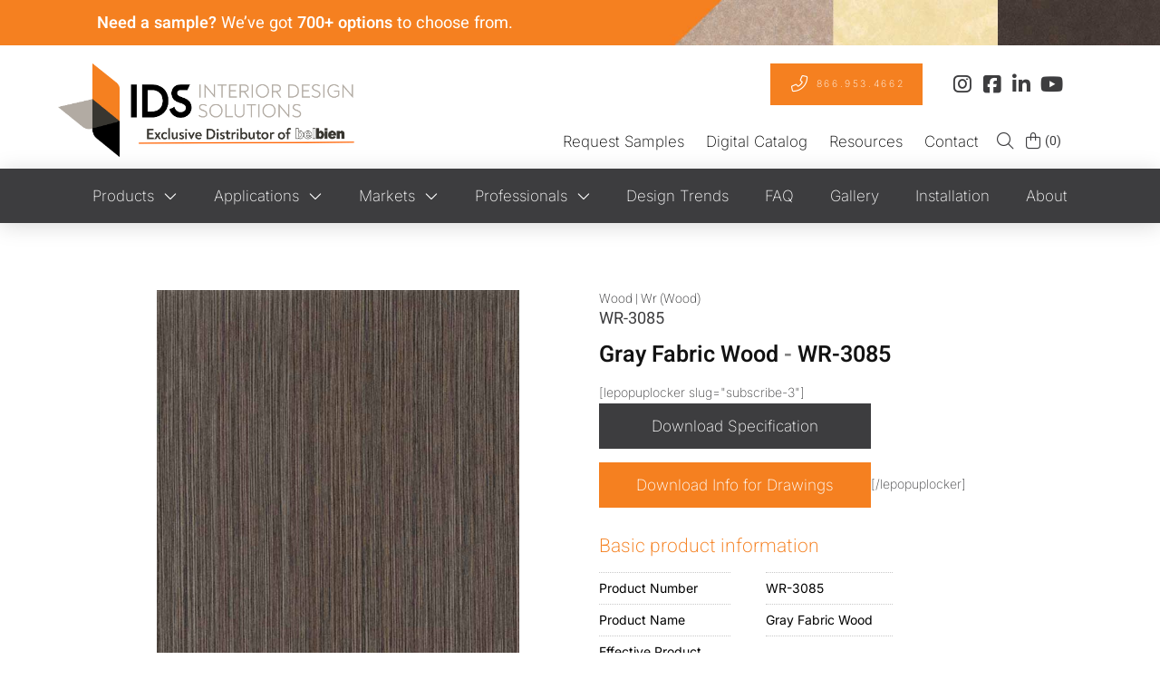

--- FILE ---
content_type: text/html; charset=UTF-8
request_url: https://idsfinishes.com/product/gray-fabric-woods/
body_size: 75728
content:
<!DOCTYPE html>
<html class="no-js" lang="en-US">
<head>
<meta charset="UTF-8">
<meta name="viewport" content="width=device-width, initial-scale=1.0">
<link rel="pingback" href="https://idsfinishes.com/xmlrpc.php">
<meta name='robots' content='index, follow, max-image-preview:large, max-snippet:-1, max-video-preview:-1' />

<!-- Google Tag Manager for WordPress by gtm4wp.com -->
<script data-cfasync="false" data-pagespeed-no-defer>
	var gtm4wp_datalayer_name = "dataLayer";
	var dataLayer = dataLayer || [];
	const gtm4wp_use_sku_instead = 1;
	const gtm4wp_currency = 'USD';
	const gtm4wp_product_per_impression = 10;
	const gtm4wp_clear_ecommerce = true;
	const gtm4wp_datalayer_max_timeout = 2000;
</script>
<!-- End Google Tag Manager for WordPress by gtm4wp.com -->
	<!-- This site is optimized with the Yoast SEO plugin v26.6 - https://yoast.com/wordpress/plugins/seo/ -->
	<title>Gray Fabric Wood - Interior Design Solutions</title>
<link data-rocket-prefetch href="https://www.gstatic.com" rel="dns-prefetch">
<link data-rocket-prefetch href="https://koi-3qr5fl0d5g.marketingautomation.services" rel="dns-prefetch">
<link data-rocket-prefetch href="https://www.googletagmanager.com" rel="dns-prefetch">
<link data-rocket-prefetch href="https://cdn.datatables.net" rel="dns-prefetch">
<link data-rocket-prefetch href="https://fonts.googleapis.com" rel="dns-prefetch">
<link data-rocket-prefetch href="https://cdnjs.cloudflare.com" rel="dns-prefetch">
<link data-rocket-prefetch href="https://www.google.com" rel="dns-prefetch">
<link data-rocket-preload as="style" href="https://fonts.googleapis.com/css?family=Inter%3A400%2C400i%2C700%2C700i%2C200%2C200i%7CHeebo%3A400%2C400i%2C600%2C600i%2C200%2C200i%7CMontserrat%3A500%2C500i&#038;subset=latin%2Clatin-ext&#038;display=swap" rel="preload">
<link href="https://fonts.googleapis.com/css?family=Inter%3A400%2C400i%2C700%2C700i%2C200%2C200i%7CHeebo%3A400%2C400i%2C600%2C600i%2C200%2C200i%7CMontserrat%3A500%2C500i&#038;subset=latin%2Clatin-ext&#038;display=swap" media="print" onload="this.media=&#039;all&#039;" rel="stylesheet">
<style id="wpr-usedcss">img:is([sizes=auto i],[sizes^="auto," i]){contain-intrinsic-size:3000px 1500px}.center{text-align:center}.left{text-align:left}.right{text-align:right}li.wcprbl-location-selector.menu-item{position:relative;list-style:none}.wcprbl-location-selector img{display:inline-block}.wcprbl-location-selector .dropdown-menu,.wcprbl-location-selector .sub-menu{display:none;position:absolute;padding:10px 5px;text-align:left;font-size:14px;font-family:arial}.wcprbl-location-selector:hover .dropdown-menu,.wcprbl-location-selector:hover .sub-menu{display:block}ul.wcprbl-floating-flags{position:fixed;top:0;right:0;list-style:none;text-align:right;z-index:99999;margin:0}ul.wcprbl-floating-flags>li{padding:5px 20px}ul.wcprbl-floating-flags .wcprbl-location-selector .dropdown-menu,ul.wcprbl-floating-flags .wcprbl-location-selector .sub-menu{right:0}.wcprbl-location-selector .dropdown-menu li a,.wcprbl-location-selector .sub-menu li a{width:auto}.wcprbl-location-selector .dropdown-menu,.wcprbl-location-selector .sub-menu{background:#fff;z-index:99;width:100%;min-width:185px;margin:0;list-style:none;max-height:240px;overflow-y:scroll}.wcprbl-location-selector .sub-menu li.menu-item,.wcprbl-location-selector .sub-menu li.menu-item a{padding:4px!important}.wcprbl-location-selector input.wcprbl-zip-code-input{width:100%;background-color:#fff;border:1px solid #ddd;box-shadow:none}.wcprbl-location-selector-popup{display:none}.wcprbl-location-selector-popup.wcprbl-visible{display:block;position:fixed!important;width:100%;max-width:500px;height:auto;background:#fff;padding:20px;text-align:center;z-index:10000000;left:50%;transform:translateX(-50%)}.wcprbl-location-selector-popup ul{padding:0;margin:0}.wcprbl-location-selector-popup.wcprbl-visible .wcprbl-close{position:absolute;top:10px;right:10px;text-align:right}.wcprbl-location-selector-popup.wcprbl-visible .wcprbl-current-location-link{border:1px solid #444}.wcprbl-location-selector-popup.wcprbl-visible li{list-style:none;position:relative;width:100%}.wcprbl-location-selector-popup.wcprbl-visible .wcprbl-location-selector-independent a{display:block;text-align:left;padding:10px}.wcprbl-location-selector-popup.wcprbl-visible ul{margin:0;overflow:auto}.wcprbl-location-selector-popup.wcprbl-visible ul ul li{width:50%;display:inline-block;float:left}.wcprbl-location-selector-popup.wcprbl-visible ul ul{max-height:225px}.wcprbl-popup-visible{overflow:hidden}.wcprbl-lds-ring{display:block;width:20px;height:20px;margin:20px auto 0}.wcprbl-lds-ring div{box-sizing:border-box;position:absolute;width:20px;height:20px;margin:0;border:2px solid #000;border-radius:50%;animation:1.2s cubic-bezier(.5,0,.5,1) infinite wcprbl-lds-ring;border-color:#000 transparent transparent}.wcprbl-lds-ring div:first-child{animation-delay:-.45s}.wcprbl-lds-ring div:nth-child(2){animation-delay:-.3s}.wcprbl-lds-ring div:nth-child(3){animation-delay:-.15s}@keyframes wcprbl-lds-ring{0%{transform:rotate(0)}100%{transform:rotate(360deg)}}.wcprbl-location-selector input[type=search]{display:block;width:100%;max-width:100%;min-width:100%}img.emoji{display:inline!important;border:none!important;box-shadow:none!important;height:1em!important;width:1em!important;margin:0 .07em!important;vertical-align:-.1em!important;background:0 0!important;padding:0!important}:root{--wp-block-synced-color:#7a00df;--wp-block-synced-color--rgb:122,0,223;--wp-bound-block-color:var(--wp-block-synced-color);--wp-editor-canvas-background:#ddd;--wp-admin-theme-color:#007cba;--wp-admin-theme-color--rgb:0,124,186;--wp-admin-theme-color-darker-10:#006ba1;--wp-admin-theme-color-darker-10--rgb:0,107,160.5;--wp-admin-theme-color-darker-20:#005a87;--wp-admin-theme-color-darker-20--rgb:0,90,135;--wp-admin-border-width-focus:2px}@media (min-resolution:192dpi){:root{--wp-admin-border-width-focus:1.5px}}:root{--wp--preset--font-size--normal:16px;--wp--preset--font-size--huge:42px}.screen-reader-text{border:0;clip-path:inset(50%);height:1px;margin:-1px;overflow:hidden;padding:0;position:absolute;width:1px;word-wrap:normal!important}.screen-reader-text:focus{background-color:#ddd;clip-path:none;color:#444;display:block;font-size:1em;height:auto;left:5px;line-height:normal;padding:15px 23px 14px;text-decoration:none;top:5px;width:auto;z-index:100000}html :where(.has-border-color){border-style:solid}html :where([style*=border-top-color]){border-top-style:solid}html :where([style*=border-right-color]){border-right-style:solid}html :where([style*=border-bottom-color]){border-bottom-style:solid}html :where([style*=border-left-color]){border-left-style:solid}html :where([style*=border-width]){border-style:solid}html :where([style*=border-top-width]){border-top-style:solid}html :where([style*=border-right-width]){border-right-style:solid}html :where([style*=border-bottom-width]){border-bottom-style:solid}html :where([style*=border-left-width]){border-left-style:solid}html :where(img[class*=wp-image-]){height:auto;max-width:100%}:where(figure){margin:0 0 1em}html :where(.is-position-sticky){--wp-admin--admin-bar--position-offset:var(--wp-admin--admin-bar--height,0px)}@media screen and (max-width:600px){html :where(.is-position-sticky){--wp-admin--admin-bar--position-offset:0px}}.screen-reader-text{clip:rect(1px,1px,1px,1px);word-wrap:normal!important;border:0;clip-path:inset(50%);height:1px;margin:-1px;overflow:hidden;overflow-wrap:normal!important;padding:0;position:absolute!important;width:1px}.screen-reader-text:focus{clip:auto!important;background-color:#fff;border-radius:3px;box-shadow:0 0 2px 2px rgba(0,0,0,.6);clip-path:none;color:#2b2d2f;display:block;font-size:.875rem;font-weight:700;height:auto;left:5px;line-height:normal;padding:15px 23px 14px;text-decoration:none;top:5px;width:auto;z-index:100000}.wc-block-components-notice-banner{align-content:flex-start;align-items:stretch;background-color:#fff;border:1px solid #2f2f2f;border-radius:4px;box-sizing:border-box;color:#2f2f2f;display:flex;font-size:.875em;font-weight:400;gap:12px;line-height:1.5;margin:16px 0;padding:16px!important}.wc-block-components-notice-banner>svg{fill:#fff;background-color:#2f2f2f;border-radius:50%;flex-grow:0;flex-shrink:0;height:100%;padding:2px}.wc-block-components-notice-banner:focus{outline-width:0}.wc-block-components-notice-banner:focus-visible{outline-style:solid;outline-width:2px}:root{--wp--preset--aspect-ratio--square:1;--wp--preset--aspect-ratio--4-3:4/3;--wp--preset--aspect-ratio--3-4:3/4;--wp--preset--aspect-ratio--3-2:3/2;--wp--preset--aspect-ratio--2-3:2/3;--wp--preset--aspect-ratio--16-9:16/9;--wp--preset--aspect-ratio--9-16:9/16;--wp--preset--color--black:#000000;--wp--preset--color--cyan-bluish-gray:#abb8c3;--wp--preset--color--white:#ffffff;--wp--preset--color--pale-pink:#f78da7;--wp--preset--color--vivid-red:#cf2e2e;--wp--preset--color--luminous-vivid-orange:#ff6900;--wp--preset--color--luminous-vivid-amber:#fcb900;--wp--preset--color--light-green-cyan:#7bdcb5;--wp--preset--color--vivid-green-cyan:#00d084;--wp--preset--color--pale-cyan-blue:#8ed1fc;--wp--preset--color--vivid-cyan-blue:#0693e3;--wp--preset--color--vivid-purple:#9b51e0;--wp--preset--gradient--vivid-cyan-blue-to-vivid-purple:linear-gradient(135deg,rgb(6, 147, 227) 0%,rgb(155, 81, 224) 100%);--wp--preset--gradient--light-green-cyan-to-vivid-green-cyan:linear-gradient(135deg,rgb(122, 220, 180) 0%,rgb(0, 208, 130) 100%);--wp--preset--gradient--luminous-vivid-amber-to-luminous-vivid-orange:linear-gradient(135deg,rgb(252, 185, 0) 0%,rgb(255, 105, 0) 100%);--wp--preset--gradient--luminous-vivid-orange-to-vivid-red:linear-gradient(135deg,rgb(255, 105, 0) 0%,rgb(207, 46, 46) 100%);--wp--preset--gradient--very-light-gray-to-cyan-bluish-gray:linear-gradient(135deg,rgb(238, 238, 238) 0%,rgb(169, 184, 195) 100%);--wp--preset--gradient--cool-to-warm-spectrum:linear-gradient(135deg,rgb(74, 234, 220) 0%,rgb(151, 120, 209) 20%,rgb(207, 42, 186) 40%,rgb(238, 44, 130) 60%,rgb(251, 105, 98) 80%,rgb(254, 248, 76) 100%);--wp--preset--gradient--blush-light-purple:linear-gradient(135deg,rgb(255, 206, 236) 0%,rgb(152, 150, 240) 100%);--wp--preset--gradient--blush-bordeaux:linear-gradient(135deg,rgb(254, 205, 165) 0%,rgb(254, 45, 45) 50%,rgb(107, 0, 62) 100%);--wp--preset--gradient--luminous-dusk:linear-gradient(135deg,rgb(255, 203, 112) 0%,rgb(199, 81, 192) 50%,rgb(65, 88, 208) 100%);--wp--preset--gradient--pale-ocean:linear-gradient(135deg,rgb(255, 245, 203) 0%,rgb(182, 227, 212) 50%,rgb(51, 167, 181) 100%);--wp--preset--gradient--electric-grass:linear-gradient(135deg,rgb(202, 248, 128) 0%,rgb(113, 206, 126) 100%);--wp--preset--gradient--midnight:linear-gradient(135deg,rgb(2, 3, 129) 0%,rgb(40, 116, 252) 100%);--wp--preset--font-size--small:13px;--wp--preset--font-size--medium:20px;--wp--preset--font-size--large:36px;--wp--preset--font-size--x-large:42px;--wp--preset--spacing--20:0.44rem;--wp--preset--spacing--30:0.67rem;--wp--preset--spacing--40:1rem;--wp--preset--spacing--50:1.5rem;--wp--preset--spacing--60:2.25rem;--wp--preset--spacing--70:3.38rem;--wp--preset--spacing--80:5.06rem;--wp--preset--shadow--natural:6px 6px 9px rgba(0, 0, 0, .2);--wp--preset--shadow--deep:12px 12px 50px rgba(0, 0, 0, .4);--wp--preset--shadow--sharp:6px 6px 0px rgba(0, 0, 0, .2);--wp--preset--shadow--outlined:6px 6px 0px -3px rgb(255, 255, 255),6px 6px rgb(0, 0, 0);--wp--preset--shadow--crisp:6px 6px 0px rgb(0, 0, 0)}:where(.is-layout-flex){gap:.5em}:where(.is-layout-grid){gap:.5em}:where(.wp-block-columns.is-layout-flex){gap:2em}:where(.wp-block-columns.is-layout-grid){gap:2em}:where(.wp-block-post-template.is-layout-flex){gap:1.25em}:where(.wp-block-post-template.is-layout-grid){gap:1.25em}.screen-reader-text{clip:rect(1px,1px,1px,1px);height:1px;overflow:hidden;position:absolute!important;width:1px;word-wrap:normal!important}.pisol-ppscw-container{clear:both;display:block;margin-top:15px;margin-bottom:15px;position:relative!important}.pisol-ppscw-alert{display:block;margin:10px 0;background:#ccc;border-radius:3px;color:#000;padding:10px 7px}.pisol-shipping-calculator-form{padding:10px;border:1px solid #ccc}.pisol-shipping-calculator-form .form-row input,.pisol-shipping-calculator-form .form-row select{margin-bottom:20px;margin-left:0}.pisol-shipping-calculator-form .button{margin-bottom:20px}.pisol-shipping-calculator-form input[type=text],.pisol-shipping-calculator-form select{display:block;border:1px solid #ccc;padding:7px}#pisol-ppscw-error .woocommerce-error,#pisol-ppscw-error .woocommerce-message{margin-bottom:5px}#pisol-ppscw-alert-container{display:inline-block}#pisol-ppscw-other-messages:empty,.pisol-ppscw-alert:empty{display:none}.pisol-shipping-calculator-button:empty{display:none}.pisol-processing .pisol-ppscw-container:after{content:"";position:absolute;width:100%;height:100%;background:url(https://idsfinishes.com/wp-content/plugins/product-page-shipping-calculator-for-woocommerce/public/img/loading-3.gif) center center no-repeat rgba(256,256,256,.6);background-size:20px 20px;z-index:100;top:0}.pisol-ppscw-alert{background-color:#ccc;color:#000}.side-menu,.side-menu *{border:0;line-height:1;list-style:none;margin:0;outline:0;padding:0;text-decoration:none}.side-menu{--sm-z-index:9999;--sm-offset:0px;--sm-color:#fff;--sm-icon-color:#fff;--sm-extra-text-color:#fff;--sm-background:#128be0;--sm-hover-background:#128be0;--sm-item-height:40px;--sm-icon-width:40px;--sm-icon-size:24px;--sm-label-size:16px;--sm-label-font:inherit;--sm-label-font-style:normal;--sm-label-font-weight:normal;--sm-border-width:0px;--sm-border-color:rgba(0, 0, 0, .75);--sm-radius-top:0px;--sm-radius-bottom:0px;--sm-button-space:2px;--sm-extra-text-width:270px;--sm-extra-fontsize:16px;position:fixed;z-index:var(--sm-z-index)}@media print{.side-menu{display:none}}.side-menu.is-hidden.is-right{right:calc((var(--sm-icon-width) + 10px)*-1)}.side-menu .sm-list{display:flex;flex-direction:column;gap:var(--sm-button-space)}.side-menu .sm-item{position:relative;transition:transform .4s,opacity .4s linear}.side-menu .sm-item:has(>.sm-link:focus)>.sm-link,.side-menu .sm-item:hover>.sm-link{background-color:var(--sm-hover-background)}.side-menu .sm-link{align-items:center;background-color:var(--sm-background);color:var(--sm-color);cursor:pointer;display:flex;height:var(--sm-item-height);transition:background-color .2s linear}.side-menu .sm-icon{color:var(--sm-icon-color);font-size:var(--sm-icon-size);text-align:center;width:var(--sm-icon-width)}.side-menu .sm-icon img{width:var(--sm-icon-size)}.side-menu .sm-icon.is-hidden{display:none}.side-menu .sm-label{font-family:var(--sm-label-font);font-size:var(--sm-label-size);font-style:var(--sm-label-font-style);font-weight:var(--sm-label-font-weight);padding:0 10px}.side-menu.sm-connected .sm-list{border-color:var(--sm-border-color);border-style:solid;border-width:var(--sm-border-width) var(--sm-border-width) var(--sm-border-width) 0}.side-menu:not(.sm-connected) .sm-list .sm-item .sm-link{border-color:var(--sm-border-color);border-style:solid;border-width:var(--sm-border-width) var(--sm-border-width) var(--sm-border-width) 0}.side-menu.is-right{margin-top:var(--sm-offset);right:0;transform:translateX(100%) translateX(calc(var(--sm-icon-width)*-1));transition:right .4s ease-in-out}.side-menu.is-right.-center{margin-top:var(--sm-offset);top:50%;transform:translateY(-50%) translateX(100%) translateX(calc(var(--sm-icon-width)*-1))}.side-menu.is-right:not(.sm-connected) .sm-item{align-self:start}.side-menu.is-right:not(.sm-connected) .sm-item .sm-link{border-bottom-left-radius:var(--sm-radius-bottom);border-top-left-radius:var(--sm-radius-top);border-width:var(--sm-border-width) 0 var(--sm-border-width) var(--sm-border-width)}.side-menu.is-right:not(.sm-connected) .sm-item.sm-open,.side-menu.is-right:not(.sm-connected) .sm-item:has(.sm-link:focus),.side-menu.is-right:not(.sm-connected) .sm-item:hover{transform:translateX(-100%) translateX(calc(var(--sm-icon-width)))}.side-menu.is-right.sm-connected{transition:transform .4s linear}.side-menu.is-right.sm-connected>.sm-list{border-bottom-left-radius:var(--sm-radius-bottom);border-width:var(--sm-border-width) 0 var(--sm-border-width) var(--sm-border-width)}.side-menu.is-right.sm-connected>.sm-list,.side-menu.is-right.sm-connected>.sm-list>.sm-item:first-child .sm-link{border-top-left-radius:var(--sm-radius-top)}.side-menu.is-right.sm-connected>.sm-list>.sm-item:last-child .sm-link{border-bottom-left-radius:var(--sm-radius-bottom)}.side-menu.is-right.sm-connected.sm-open,.side-menu.is-right.sm-connected:has(.sm-link:focus),.side-menu.is-right.sm-connected:hover{transform:translateY(-50%) translateX(0)}.sm-item.sm-open,.sm-item:focus,.sm-item:has(.sm-link:focus){z-index:11}.side-menu .sm-has-submenu{position:relative}.side-menu .sm-has-submenu.sm-open,.side-menu .sm-has-submenu:has(.sm-link:focus),.side-menu .sm-has-submenu:hover{z-index:9}.side-menu .sm-has-submenu.sm-open .sm-sub-menu,.side-menu .sm-has-submenu:has(.sm-link:focus) .sm-sub-menu,.side-menu .sm-has-submenu:hover .sm-sub-menu{opacity:1;visibility:visible}.side-menu:not(.sm-connected) .sm-sub-menu{padding-top:var(--sm-button-space)}.side-menu.sm-connected .sm-sub-menu{top:0}.side-menu .sm-sub-menu{display:flex;flex-direction:column;gap:var(--sm-button-space);opacity:0;position:absolute;transition:visibility .3s,opacity .3s linear;visibility:hidden;width:-moz-max-content;width:max-content}.side-menu .sm-sub-menu .sm-item,.side-menu .sm-sub-menu .sm-item:focus,.side-menu .sm-sub-menu .sm-item:hover{transform:none!important}.side-menu.is-right:not(.sm-connected) .sm-sub-menu{left:0}.side-menu.is-right.sm-connected .sm-sub-menu{padding-right:var(--sm-button-space);right:calc(100% + var(--sm-border-width))}.fa,.fas{--_fa-family:var(--fa-family, var(--fa-style-family, "Font Awesome 7 Free"));-webkit-font-smoothing:antialiased;-moz-osx-font-smoothing:grayscale;display:var(--fa-display,inline-block);font-family:var(--_fa-family);font-feature-settings:normal;font-style:normal;font-synthesis:none;font-variant:normal;font-weight:var(--fa-style,900);line-height:1;text-align:center;text-rendering:auto;width:var(--fa-width,1.25em)}:is(.fas,.far,.fab,.fa-solid,.fa-regular,.fa-brands,.fa-classic,.fa)::before{content:var(--fa)/""}@supports not (content:""/""){:is(.fas,.far,.fab,.fa-solid,.fa-regular,.fa-brands,.fa-classic,.fa)::before{content:var(--fa)}}.fa-spin{animation-name:fa-spin;animation-delay:var(--fa-animation-delay, 0s);animation-direction:var(--fa-animation-direction,normal);animation-duration:var(--fa-animation-duration, 2s);animation-iteration-count:var(--fa-animation-iteration-count,infinite);animation-timing-function:var(--fa-animation-timing,linear)}@media (prefers-reduced-motion:reduce){.fa-spin{animation:none!important;transition:none!important}}@keyframes fa-spin{0%{transform:rotate(0)}100%{transform:rotate(360deg)}}.fa-search{--fa:"\f002"}.fa-shopping-cart{--fa:"\f07a"}.fa-truck{--fa:"\f0d1"}.fa-spinner{--fa:"\f110"}:root{--fa-family-brands:"Font Awesome 7 Brands";--fa-font-brands:normal 400 1em/1 var(--fa-family-brands)}:root{--fa-family-classic:"Font Awesome 7 Free";--fa-font-regular:normal 400 1em/1 var(--fa-family-classic);--fa-style-family-classic:var(--fa-family-classic)}:root{--fa-family-classic:"Font Awesome 7 Free";--fa-font-solid:normal 900 1em/1 var(--fa-family-classic);--fa-style-family-classic:var(--fa-family-classic)}.fas{--fa-family:var(--fa-family-classic);--fa-style:900}.woocommerce img.pswp__img,.woocommerce-page img.pswp__img{max-width:none}button.pswp__button{box-shadow:none!important;background-image:url(https://idsfinishes.com/wp-content/plugins/woocommerce/assets/css/photoswipe/default-skin/default-skin.png)!important}button.pswp__button,button.pswp__button--arrow--left::before,button.pswp__button--arrow--right::before,button.pswp__button:hover{background-color:transparent!important}button.pswp__button--arrow--left,button.pswp__button--arrow--left:hover,button.pswp__button--arrow--right,button.pswp__button--arrow--right:hover{background-image:none!important}button.pswp__button--close:hover{background-position:0 -44px}button.pswp__button--zoom:hover{background-position:-88px 0}.pswp{display:none;position:absolute;width:100%;height:100%;left:0;top:0;overflow:hidden;-ms-touch-action:none;touch-action:none;z-index:1500;-webkit-text-size-adjust:100%;-webkit-backface-visibility:hidden;outline:0}.pswp *{-webkit-box-sizing:border-box;box-sizing:border-box}.pswp img{max-width:none}.pswp--animate_opacity{opacity:.001;will-change:opacity;-webkit-transition:opacity 333ms cubic-bezier(.4,0,.22,1);transition:opacity 333ms cubic-bezier(.4,0,.22,1)}.pswp--open{display:block}.pswp--zoom-allowed .pswp__img{cursor:-webkit-zoom-in;cursor:-moz-zoom-in;cursor:zoom-in}.pswp--zoomed-in .pswp__img{cursor:-webkit-grab;cursor:-moz-grab;cursor:grab}.pswp--dragging .pswp__img{cursor:-webkit-grabbing;cursor:-moz-grabbing;cursor:grabbing}.pswp__bg{position:absolute;left:0;top:0;width:100%;height:100%;background:#000;opacity:0;-webkit-transform:translateZ(0);transform:translateZ(0);-webkit-backface-visibility:hidden;will-change:opacity}.pswp__scroll-wrap{position:absolute;left:0;top:0;width:100%;height:100%;overflow:hidden}.pswp__container,.pswp__zoom-wrap{-ms-touch-action:none;touch-action:none;position:absolute;left:0;right:0;top:0;bottom:0}.pswp__container,.pswp__img{-webkit-user-select:none;-moz-user-select:none;-ms-user-select:none;user-select:none;-webkit-tap-highlight-color:transparent;-webkit-touch-callout:none}.pswp__zoom-wrap{position:absolute;width:100%;-webkit-transform-origin:left top;-ms-transform-origin:left top;transform-origin:left top;-webkit-transition:-webkit-transform 333ms cubic-bezier(.4,0,.22,1);transition:transform 333ms cubic-bezier(.4,0,.22,1)}.pswp__bg{will-change:opacity;-webkit-transition:opacity 333ms cubic-bezier(.4,0,.22,1);transition:opacity 333ms cubic-bezier(.4,0,.22,1)}.pswp--animated-in .pswp__bg,.pswp--animated-in .pswp__zoom-wrap{-webkit-transition:none;transition:none}.pswp__container,.pswp__zoom-wrap{-webkit-backface-visibility:hidden}.pswp__item{position:absolute;left:0;right:0;top:0;bottom:0;overflow:hidden}.pswp__img{position:absolute;width:auto;height:auto;top:0;left:0}.pswp__img--placeholder{-webkit-backface-visibility:hidden}.pswp__img--placeholder--blank{background:#222}.pswp--ie .pswp__img{width:100%!important;height:auto!important;left:0;top:0}.pswp__error-msg{position:absolute;left:0;top:50%;width:100%;text-align:center;font-size:14px;line-height:16px;margin-top:-8px;color:#ccc}.pswp__error-msg a{color:#ccc;text-decoration:underline}.pswp__button{width:44px;height:44px;position:relative;background:0 0;cursor:pointer;overflow:visible;-webkit-appearance:none;display:block;border:0;padding:0;margin:0;float:left;opacity:.75;-webkit-transition:opacity .2s;transition:opacity .2s;-webkit-box-shadow:none;box-shadow:none}.pswp__button:focus,.pswp__button:hover{opacity:1}.pswp__button:active{outline:0;opacity:.9}.pswp__button::-moz-focus-inner{padding:0;border:0}.pswp__ui--over-close .pswp__button--close{opacity:1}.pswp__button,.pswp__button--arrow--left:before,.pswp__button--arrow--right:before{background:url(https://idsfinishes.com/wp-content/plugins/woocommerce/assets/css/photoswipe/default-skin/default-skin.png) no-repeat;background-size:264px 88px;width:44px;height:44px}@media (-webkit-min-device-pixel-ratio:1.1),(-webkit-min-device-pixel-ratio:1.09375),(min-resolution:105dpi),(min-resolution:1.1dppx){.pswp--svg .pswp__button,.pswp--svg .pswp__button--arrow--left:before,.pswp--svg .pswp__button--arrow--right:before{background-image:url(https://idsfinishes.com/wp-content/plugins/woocommerce/assets/css/photoswipe/default-skin/default-skin.svg)}.pswp--svg .pswp__button--arrow--left,.pswp--svg .pswp__button--arrow--right{background:0 0}}.pswp__button--close{background-position:0 -44px}.pswp__button--share{background-position:-44px -44px}.pswp__button--fs{display:none}.pswp--supports-fs .pswp__button--fs{display:block}.pswp--fs .pswp__button--fs{background-position:-44px 0}.pswp__button--zoom{display:none;background-position:-88px 0}.pswp--zoom-allowed .pswp__button--zoom{display:block}.pswp--zoomed-in .pswp__button--zoom{background-position:-132px 0}.pswp--touch .pswp__button--arrow--left,.pswp--touch .pswp__button--arrow--right{visibility:hidden}.pswp__button--arrow--left,.pswp__button--arrow--right{background:0 0;top:50%;margin-top:-50px;width:70px;height:100px;position:absolute}.pswp__button--arrow--left{left:0}.pswp__button--arrow--right{right:0}.pswp__button--arrow--left:before,.pswp__button--arrow--right:before{content:'';top:35px;background-color:rgba(0,0,0,.3);height:30px;width:32px;position:absolute}.pswp__button--arrow--left:before{left:6px;background-position:-138px -44px}.pswp__button--arrow--right:before{right:6px;background-position:-94px -44px}.pswp__counter,.pswp__share-modal{-webkit-user-select:none;-moz-user-select:none;-ms-user-select:none;user-select:none}.pswp__share-modal{display:block;background:rgba(0,0,0,.5);width:100%;height:100%;top:0;left:0;padding:10px;position:absolute;z-index:1600;opacity:0;-webkit-transition:opacity .25s ease-out;transition:opacity .25s ease-out;-webkit-backface-visibility:hidden;will-change:opacity}.pswp__share-modal--hidden{display:none}.pswp__share-tooltip{z-index:1620;position:absolute;background:#fff;top:56px;border-radius:2px;display:block;width:auto;right:44px;-webkit-box-shadow:0 2px 5px rgba(0,0,0,.25);box-shadow:0 2px 5px rgba(0,0,0,.25);-webkit-transform:translateY(6px);-ms-transform:translateY(6px);transform:translateY(6px);-webkit-transition:-webkit-transform .25s;transition:transform .25s;-webkit-backface-visibility:hidden;will-change:transform}.pswp__share-tooltip a{display:block;padding:8px 12px;color:#000;text-decoration:none;font-size:14px;line-height:18px}.pswp__share-tooltip a:hover{text-decoration:none;color:#000}.pswp__share-tooltip a:first-child{border-radius:2px 2px 0 0}.pswp__share-tooltip a:last-child{border-radius:0 0 2px 2px}.pswp__share-modal--fade-in{opacity:1}.pswp__share-modal--fade-in .pswp__share-tooltip{-webkit-transform:translateY(0);-ms-transform:translateY(0);transform:translateY(0)}.pswp--touch .pswp__share-tooltip a{padding:16px 12px}.pswp__counter{position:relative;left:0;top:0;height:44px;font-size:13px;line-height:44px;color:#fff;opacity:.75;padding:0 10px;margin-inline-end:auto}.pswp__caption{position:absolute;left:0;bottom:0;width:100%;min-height:44px}.pswp__caption small{font-size:11px;color:#bbb}.pswp__caption__center{text-align:left;max-width:420px;margin:0 auto;font-size:13px;padding:10px;line-height:20px;color:#ccc}.pswp__caption--empty{display:none}.pswp__caption--fake{visibility:hidden}.pswp__preloader{width:44px;height:44px;position:absolute;top:0;left:50%;margin-left:-22px;opacity:0;-webkit-transition:opacity .25s ease-out;transition:opacity .25s ease-out;will-change:opacity;direction:ltr}.pswp__preloader__icn{width:20px;height:20px;margin:12px}.pswp__preloader--active{opacity:1}.pswp__preloader--active .pswp__preloader__icn{background:url(https://idsfinishes.com/wp-content/plugins/woocommerce/assets/css/photoswipe/default-skin/preloader.gif) no-repeat}.pswp--css_animation .pswp__preloader--active{opacity:1}.pswp--css_animation .pswp__preloader--active .pswp__preloader__icn{-webkit-animation:.5s linear infinite clockwise;animation:.5s linear infinite clockwise}.pswp--css_animation .pswp__preloader--active .pswp__preloader__donut{-webkit-animation:1s cubic-bezier(.4,0,.22,1) infinite donut-rotate;animation:1s cubic-bezier(.4,0,.22,1) infinite donut-rotate}.pswp--css_animation .pswp__preloader__icn{background:0 0;opacity:.75;width:14px;height:14px;position:absolute;left:15px;top:15px;margin:0}.pswp--css_animation .pswp__preloader__cut{position:relative;width:7px;height:14px;overflow:hidden}.pswp--css_animation .pswp__preloader__donut{-webkit-box-sizing:border-box;box-sizing:border-box;width:14px;height:14px;border:2px solid #fff;border-radius:50%;border-left-color:transparent;border-bottom-color:transparent;position:absolute;top:0;left:0;background:0 0;margin:0}@media screen and (max-width:1024px){.pswp__preloader{position:relative;left:auto;top:auto;margin:0;float:right}}@-webkit-keyframes clockwise{0%{-webkit-transform:rotate(0);transform:rotate(0)}100%{-webkit-transform:rotate(360deg);transform:rotate(360deg)}}@keyframes clockwise{0%{-webkit-transform:rotate(0);transform:rotate(0)}100%{-webkit-transform:rotate(360deg);transform:rotate(360deg)}}@-webkit-keyframes donut-rotate{0%{-webkit-transform:rotate(0);transform:rotate(0)}50%{-webkit-transform:rotate(-140deg);transform:rotate(-140deg)}100%{-webkit-transform:rotate(0);transform:rotate(0)}}@keyframes donut-rotate{0%{-webkit-transform:rotate(0);transform:rotate(0)}50%{-webkit-transform:rotate(-140deg);transform:rotate(-140deg)}100%{-webkit-transform:rotate(0);transform:rotate(0)}}.pswp__ui{-webkit-font-smoothing:auto;visibility:visible;opacity:1;z-index:1550}.pswp__top-bar{position:absolute;left:0;top:0;height:44px;width:100%;display:flex;justify-content:flex-end}.pswp--has_mouse .pswp__button--arrow--left,.pswp--has_mouse .pswp__button--arrow--right,.pswp__caption,.pswp__top-bar{-webkit-backface-visibility:hidden;will-change:opacity;-webkit-transition:opacity 333ms cubic-bezier(.4,0,.22,1);transition:opacity 333ms cubic-bezier(.4,0,.22,1)}.pswp--has_mouse .pswp__button--arrow--left,.pswp--has_mouse .pswp__button--arrow--right{visibility:visible}.pswp__caption,.pswp__top-bar{background-color:rgba(0,0,0,.5)}.pswp__ui--fit .pswp__caption,.pswp__ui--fit .pswp__top-bar{background-color:rgba(0,0,0,.3)}.pswp__ui--idle .pswp__top-bar{opacity:0}.pswp__ui--idle .pswp__button--arrow--left,.pswp__ui--idle .pswp__button--arrow--right{opacity:0}.pswp__ui--hidden .pswp__button--arrow--left,.pswp__ui--hidden .pswp__button--arrow--right,.pswp__ui--hidden .pswp__caption,.pswp__ui--hidden .pswp__top-bar{opacity:.001}.pswp__ui--one-slide .pswp__button--arrow--left,.pswp__ui--one-slide .pswp__button--arrow--right,.pswp__ui--one-slide .pswp__counter{display:none}.pswp__element--disabled{display:none!important}.pswp--minimal--dark .pswp__top-bar{background:0 0}.woocommerce form .form-row .required{visibility:visible}table.dataTable td.dataTables_empty{text-align:center}table.dataTable{width:100%;margin:0 auto;clear:both;border-collapse:separate;border-spacing:0}table.dataTable tfoot th,table.dataTable thead th{font-weight:700}table.dataTable thead td,table.dataTable thead th{padding:10px 18px;border-bottom:1px solid #111}table.dataTable thead td:active,table.dataTable thead th:active{outline:0}table.dataTable tfoot td,table.dataTable tfoot th{padding:10px 18px 6px;border-top:1px solid #111}table.dataTable thead .sorting,table.dataTable thead .sorting_asc,table.dataTable thead .sorting_asc_disabled,table.dataTable thead .sorting_desc,table.dataTable thead .sorting_desc_disabled{cursor:pointer;background-repeat:no-repeat;background-position:center right}table.dataTable thead .sorting{background-image:url("https://cdn.datatables.net/1.11.5/images/sort_both.png")}table.dataTable thead .sorting_asc{background-image:url("https://cdn.datatables.net/1.11.5/images/sort_asc.png")!important}table.dataTable thead .sorting_desc{background-image:url("https://cdn.datatables.net/1.11.5/images/sort_desc.png")!important}table.dataTable thead .sorting_asc_disabled{background-image:url("https://cdn.datatables.net/1.11.5/images/sort_asc_disabled.png")}table.dataTable thead .sorting_desc_disabled{background-image:url("https://cdn.datatables.net/1.11.5/images/sort_desc_disabled.png")}table.dataTable tbody tr{background-color:#fff}table.dataTable tbody tr.selected{background-color:#b0bed9}table.dataTable tbody td,table.dataTable tbody th{padding:8px 10px}table.dataTable.display tbody td,table.dataTable.display tbody th{border-top:1px solid #ddd}table.dataTable.display tbody tr:first-child td,table.dataTable.display tbody tr:first-child th{border-top:none}table.dataTable.display tbody tr.odd{background-color:#f9f9f9}table.dataTable.display tbody tr.odd.selected{background-color:#acbad4}table.dataTable.display tbody tr:hover,table.dataTable.hover tbody tr:hover{background-color:#f6f6f6}table.dataTable.display tbody tr:hover.selected,table.dataTable.hover tbody tr:hover.selected{background-color:#aab7d1}table.dataTable.no-footer{border-bottom:1px solid #111}table.dataTable.nowrap td,table.dataTable.nowrap th{white-space:nowrap}table.dataTable td,table.dataTable th{box-sizing:content-box}.dataTables_wrapper{position:relative;clear:both}.dataTables_wrapper .dataTables_length{float:left}.dataTables_wrapper .dataTables_length select{border:1px solid #aaa;border-radius:3px;padding:5px;background-color:transparent;padding:4px}.dataTables_wrapper .dataTables_filter{float:right;text-align:right}.dataTables_wrapper .dataTables_filter input{border:1px solid #aaa;border-radius:3px;padding:5px;background-color:transparent;margin-left:3px}.dataTables_wrapper .dataTables_info{clear:both;float:left;padding-top:.755em}.dataTables_wrapper .dataTables_paginate{float:right;text-align:right;padding-top:.25em}.dataTables_wrapper .dataTables_paginate .paginate_button{box-sizing:border-box;display:inline-block;min-width:1.5em;padding:.5em 1em;margin-left:2px;text-align:center;text-decoration:none!important;cursor:pointer;color:#333!important;border:1px solid transparent;border-radius:2px}.dataTables_wrapper .dataTables_paginate .paginate_button.current,.dataTables_wrapper .dataTables_paginate .paginate_button.current:hover{color:#333!important;border:1px solid #979797;background-color:#fff;background:-webkit-gradient(linear,left top,left bottom,color-stop(0,#fff),color-stop(100%,#dcdcdc));background:-webkit-linear-gradient(top,#fff 0,#dcdcdc 100%);background:-moz-linear-gradient(top,#fff 0,#dcdcdc 100%);background:-ms-linear-gradient(top,#fff 0,#dcdcdc 100%);background:-o-linear-gradient(top,#fff 0,#dcdcdc 100%);background:linear-gradient(to bottom,#fff 0,#dcdcdc 100%)}.dataTables_wrapper .dataTables_paginate .paginate_button.disabled,.dataTables_wrapper .dataTables_paginate .paginate_button.disabled:active,.dataTables_wrapper .dataTables_paginate .paginate_button.disabled:hover{cursor:default;color:#666!important;border:1px solid transparent;background:0 0;box-shadow:none}.dataTables_wrapper .dataTables_paginate .paginate_button:hover{color:#fff!important;border:1px solid #111;background-color:#585858;background:-webkit-gradient(linear,left top,left bottom,color-stop(0,#585858),color-stop(100%,#111));background:-webkit-linear-gradient(top,#585858 0,#111 100%);background:-moz-linear-gradient(top,#585858 0,#111 100%);background:-ms-linear-gradient(top,#585858 0,#111 100%);background:-o-linear-gradient(top,#585858 0,#111 100%);background:linear-gradient(to bottom,#585858 0,#111 100%)}.dataTables_wrapper .dataTables_paginate .paginate_button:active{outline:0;background-color:#2b2b2b;background:-webkit-gradient(linear,left top,left bottom,color-stop(0,#2b2b2b),color-stop(100%,#0c0c0c));background:-webkit-linear-gradient(top,#2b2b2b 0,#0c0c0c 100%);background:-moz-linear-gradient(top,#2b2b2b 0,#0c0c0c 100%);background:-ms-linear-gradient(top,#2b2b2b 0,#0c0c0c 100%);background:-o-linear-gradient(top,#2b2b2b 0,#0c0c0c 100%);background:linear-gradient(to bottom,#2b2b2b 0,#0c0c0c 100%);box-shadow:inset 0 0 3px #111}.dataTables_wrapper .dataTables_paginate .ellipsis{padding:0 1em}.dataTables_wrapper .dataTables_processing{position:absolute;top:50%;left:50%;width:100%;height:40px;margin-left:-50%;margin-top:-25px;padding-top:20px;text-align:center;font-size:1.2em;background-color:#fff;background:-webkit-gradient(linear,left top,right top,color-stop(0,rgba(255,255,255,0)),color-stop(25%,rgba(255,255,255,.9)),color-stop(75%,rgba(255,255,255,.9)),color-stop(100%,rgba(255,255,255,0)));background:-webkit-linear-gradient(left,rgba(255,255,255,0) 0,rgba(255,255,255,.9) 25%,rgba(255,255,255,.9) 75%,rgba(255,255,255,0) 100%);background:-moz-linear-gradient(left,rgba(255,255,255,0) 0,rgba(255,255,255,.9) 25%,rgba(255,255,255,.9) 75%,rgba(255,255,255,0) 100%);background:-ms-linear-gradient(left,rgba(255,255,255,0) 0,rgba(255,255,255,.9) 25%,rgba(255,255,255,.9) 75%,rgba(255,255,255,0) 100%);background:-o-linear-gradient(left,rgba(255,255,255,0) 0,rgba(255,255,255,.9) 25%,rgba(255,255,255,.9) 75%,rgba(255,255,255,0) 100%);background:linear-gradient(to right,rgba(255,255,255,0) 0,rgba(255,255,255,.9) 25%,rgba(255,255,255,.9) 75%,rgba(255,255,255,0) 100%)}.dataTables_wrapper .dataTables_filter,.dataTables_wrapper .dataTables_info,.dataTables_wrapper .dataTables_length,.dataTables_wrapper .dataTables_paginate,.dataTables_wrapper .dataTables_processing{color:#333}.dataTables_wrapper .dataTables_scroll{clear:both}.dataTables_wrapper .dataTables_scroll div.dataTables_scrollBody{-webkit-overflow-scrolling:touch}.dataTables_wrapper .dataTables_scroll div.dataTables_scrollBody>table>tbody>tr>td,.dataTables_wrapper .dataTables_scroll div.dataTables_scrollBody>table>tbody>tr>th,.dataTables_wrapper .dataTables_scroll div.dataTables_scrollBody>table>thead>tr>td,.dataTables_wrapper .dataTables_scroll div.dataTables_scrollBody>table>thead>tr>th{vertical-align:middle}.dataTables_wrapper.no-footer .dataTables_scrollBody{border-bottom:1px solid #111}.dataTables_wrapper.no-footer div.dataTables_scrollBody>table,.dataTables_wrapper.no-footer div.dataTables_scrollHead table.dataTable{border-bottom:none}.dataTables_wrapper:after{visibility:hidden;display:block;content:"";clear:both;height:0}@media screen and (max-width:767px){.dataTables_wrapper .dataTables_info,.dataTables_wrapper .dataTables_paginate{float:none;text-align:center}.dataTables_wrapper .dataTables_paginate{margin-top:.5em}}@media screen and (max-width:640px){.dataTables_wrapper .dataTables_filter,.dataTables_wrapper .dataTables_length{float:none;text-align:center}.dataTables_wrapper .dataTables_filter{margin-top:.5em}}footer,header,main,section{display:block}canvas,progress,video{display:inline-block;vertical-align:baseline}html{-webkit-text-size-adjust:100%;-ms-text-size-adjust:100%}sub{position:relative;font-size:75%;line-height:0;vertical-align:baseline}sub{bottom:-.25em}img{max-width:100%;height:auto;vertical-align:middle;border:0;-ms-interpolation-mode:bicubic}button,input,select,textarea{margin:0;font-size:100%;vertical-align:middle}button,input[type=button],input[type=reset],input[type=submit]{cursor:pointer;-webkit-appearance:button}input[type=search]::-webkit-search-cancel-button,input[type=search]::-webkit-search-decoration{-webkit-appearance:none}textarea{overflow:auto;vertical-align:top}iframe{border:0}*,:after,:before{box-sizing:border-box}html{overflow-x:hidden;-webkit-tap-highlight-color:transparent}body{margin:0;overflow-x:hidden}a{text-decoration:none}[tabindex="-1"],a:active,a:hover{outline:0!important}.x-root{min-height:100vh}.site:after,.site:before,.x-site:after,.x-site:before{content:" ";display:table;width:0}.site:after,.x-site:after{clear:both}.x-boxed-layout-active .site,.x-boxed-layout-active .x-site{margin:0 auto;overflow-x:hidden;background-color:#fff;box-shadow:0 1px 4px #00000040;box-sizing:content-box}body{line-height:1.8}.x-container>.offset{margin:35px auto}:root{--x-body-scroll-bar-size:0px;--x-body-scroll-active-bar-size:0px}.x-root{display:flex}.x-root .site,.x-root .x-site{flex:1 1 auto;position:relative;width:100%;min-width:1px}.x-colophon,.x-masthead{position:relative}.x-body-scroll-disabled{width:100%;width:calc(100% - var(--x-body-scroll-bar-size));position:fixed;top:0;left:0;overflow:hidden;margin-right:var(--x-body-scroll-bar-size);overscroll-behavior:contain}.x-acc-item{display:flex;flex-flow:column nowrap;justify-content:flex-start;align-items:stretch;position:relative;z-index:1;transform:translate(0)}.x-acc-header{display:block;position:relative;z-index:2;margin:0;border:0;border-radius:0;padding:0;background-color:transparent;transform:translate(0)}.x-acc-header span{pointer-events:none}.x-acc-header-content{display:flex;flex-flow:row nowrap;justify-content:flex-start;align-items:center}.x-acc-header-indicator{display:flex;flex-flow:row nowrap;justify-content:center;align-items:center;line-height:1;text-align:center}.x-acc-header-text{flex:1 0 0%}.x-acc-content{position:relative;z-index:1}.x-acc-content>p:last-child,.x-acc-content>ul:last-child{margin-bottom:0}.x-countdown-digit{display:inline}.x-statbar-label{display:flex;position:relative}.x-statbar-label{justify-content:center;align-items:center;opacity:0;pointer-events:none}.x-statbar-label.x-active{opacity:1;pointer-events:auto}.x-tabs-panels{display:flex;flex-flow:row nowrap;align-items:stretch;position:relative;z-index:1}.x-tabs-panel:not(.x-active){display:none}.x-alert{position:relative}.x-alert>button.close{float:right;border:0;padding:0;line-height:1;background:0 0}.x-alert.fade{opacity:0;transition:opacity .3s ease}.x-alert.fade.in{opacity:1}.x-global-block{position:relative}[data-x-single-anim]{animation-duration:.3s;animation-fill-mode:forwards;animation-timing-function:cubic-bezier(.4,0,.2,1)}[data-x-single-anim][class*=secondary]{animation-duration:.45s}.x-section{display:block;position:relative}.x-div{display:block;position:relative;width:auto;min-width:0;max-width:none;height:auto;min-height:0;max-height:none;margin:0;border:0;border-radius:0;padding:0}.x-row{display:flex;position:relative;flex-flow:row nowrap;justify-content:center;align-items:stretch;width:auto;min-width:0;max-width:none;height:auto;min-height:0;max-height:none;margin:0;border:0;border-radius:0;padding:0}.x-row-inner{display:flex;flex-wrap:wrap;flex-grow:1;flex-shrink:1;flex-basis:auto;min-width:0;min-height:0}ul.x-row-inner{padding-inline-start:0}.x-col{flex-grow:0;flex-shrink:1;flex-basis:auto;display:block;position:relative;width:auto;min-width:0;max-width:100%;height:auto;min-height:0;max-height:none;margin:0;border:0;border-radius:0;padding:0}.x-grid{display:grid;grid-auto-columns:auto;grid-auto-rows:auto;position:relative;width:auto;min-width:0;max-width:none;height:auto;min-height:0;max-height:none;margin:0;border:0;border-radius:0;padding:0}.x-cell{display:block;position:relative;width:auto;min-width:0;max-width:100%;height:auto;min-height:0;max-height:none;margin:0;border:0;border-radius:0;padding:0}[class*=woocommerce] .pswp{z-index:999999999}.bg .x-mejs{max-width:100%;max-height:100%;width:auto;height:auto}.x-icon{display:inline-flex;flex-flow:row nowrap!important;justify-content:center!important;align-items:center!important;width:auto;height:auto;line-height:inherit;text-align:center}.x-icon>svg{fill:currentColor;width:1em;height:1em}.x-icon:before{display:block!important;position:static!important;inset:auto!important;width:inherit!important;height:inherit!important;margin:0!important;line-height:inherit!important;text-align:inherit!important}.x-framework-icon{height:100%;align-items:center;justify-content:center;display:inline-flex;transition-duration:inherit;transition:inherit}.x-framework-icon>svg{width:1em;height:1em;font-size:inherit;fill:currentColor;transition-duration:inherit;transition:inherit}.x-anchor{overflow:hidden;display:inline-flex;flex-flow:column nowrap;justify-content:stretch;position:relative;min-width:1px;text-decoration:none;cursor:pointer}button.x-anchor,button.x-anchor:hover{padding:0;background-color:transparent;margin-bottom:0;text-shadow:none}.x-anchor-content{overflow:hidden;display:flex;flex:1 0 auto;position:relative;height:100%;border-radius:inherit;transform:translate(0)}.x-anchor-text{flex-shrink:1;min-width:1px;max-width:100%}.x-anchor-text-primary,.x-anchor-text-secondary{position:relative;display:block}div.x-anchor-text-primary *,div.x-anchor-text-secondary *{display:block!important;margin:0!important;border:0!important;padding:0!important;font-family:inherit!important;font-size:1em!important;font-style:inherit!important;font-weight:inherit!important;letter-spacing:inherit!important;line-height:inherit!important;text-align:inherit!important;text-decoration:none!important;text-shadow:none!important;text-transform:inherit!important;color:inherit!important;background-color:transparent!important;box-shadow:none!important}.x-anchor-sub-indicator{position:relative;display:inline-flex;width:auto;height:auto;letter-spacing:0;line-height:1;text-align:center}.x-anchor-sub-indicator:before{display:inherit;width:inherit;height:inherit;line-height:inherit;text-align:inherit}li:not(.menu-item-has-children)>.x-anchor .x-anchor-sub-indicator{display:none;visibility:hidden;speak:never}.x-bar{position:relative}.x-bar,.x-bar-content,.x-bar-scroll-inner{display:flex}.x-bar,.x-bar-scroll-inner{justify-content:space-between}.x-bar-h,.x-bar-h .x-bar-scroll-inner{flex-direction:row}.x-bar-v,.x-bar-v .x-bar-scroll-inner{flex-direction:column}.x-bar-content:not(.x-container),.x-bar-scroll-inner{flex-grow:1;flex-shrink:0;flex-basis:auto}.x-bar-content{z-index:5}.x-bar-content.x-container{flex-grow:0;flex-shrink:1}.x-bar,.x-bar-container,.x-bar-content,.x-bar-scroll-inner{min-width:1px}.x-bar-space{flex-shrink:0}.x-bar-outer-spacers:after,.x-bar-outer-spacers:before{content:"";flex-grow:0;flex-shrink:0;display:block;pointer-events:none;visibility:hidden}.x-bar-scroll-inner{width:100%!important;height:100%!important}.x-bar-scroll-inner{box-sizing:content-box!important;-webkit-overflow-scrolling:touch!important;-ms-overflow-style:-ms-autohiding-scrollbar!important}.x-bar-h .x-bar-scroll-inner{overflow-x:scroll!important;overflow-y:hidden!important;padding:0 0 50px!important}.x-bar-v .x-bar-scroll-inner{overflow-x:hidden!important;overflow-y:scroll!important;padding:0 50px 0 0!important}.x-bar-fixed{position:fixed}.x-bar-left{top:0;left:0;bottom:0}.x-bar-h .x-bar-container{height:inherit}.x-bar-v .x-bar-container{width:inherit}.x-bar-container{display:flex;position:relative}.x-bar-top{width:100%}.x-bar-is-initially-hidden{opacity:0;pointer-events:none}.x-bar-is-initially-hidden:not(.x-bar-is-visible){visibility:hidden}[class^=x-bg]{overflow:hidden;position:absolute;top:0;left:0;width:100%;height:100%;border-radius:inherit;pointer-events:none}[class^=x-bg][data-x-params*=parallax]{opacity:0}[class^=x-bg] img{display:block;width:100%;height:100%}[class^=x-bg] video{object-fit:cover}.x-bg{z-index:-1}[class*=x-bg-layer-lower]{z-index:1}[class*=x-bg-layer-upper]{z-index:2}.x-collapsed{display:none}.x-collapsing{overflow:hidden!important;height:0}.x-mini-cart ul{margin:0!important;padding:0!important;list-style:none!important}.x-mini-cart li:after,.x-mini-cart li:before{content:" ";display:table;width:0}.x-mini-cart li:after{clear:both}.x-mini-cart a:not(.x-anchor){display:block}.x-mini-cart a:not(.x-anchor):focus{outline:0}.x-mini-cart img{float:left;display:block;margin:0}.x-mini-cart .remove{float:right;text-align:center!important}.x-mini-cart .quantity{display:block;margin:0!important}.x-mini-cart .total{margin:0}.x-mini-cart .total strong{font-weight:inherit}.x-mini-cart .widget_shopping_cart_content{display:flex;flex-direction:column}.rtl .x-mini-cart img{float:right}.rtl .x-mini-cart .remove{float:left}.x-dropdown{visibility:hidden;position:absolute;margin:0;padding:0;opacity:0;transform:translateY(5%);pointer-events:none;z-index:9999}.x-dropdown:not(.x-active){display:none}.x-dropdown[data-x-stem*=u]{transform:translateY(-5%)}.x-dropdown.x-active{visibility:visible;pointer-events:auto}.x-dropdown.x-active-animate{opacity:1;transform:none}ul.x-dropdown{list-style:none}.menu-item-has-children{position:relative}.x-graphic{display:inline-flex;flex-flow:row nowrap;justify-content:flex-start;align-items:flex-start;flex-shrink:0;position:relative;letter-spacing:0;line-height:1;z-index:2}.x-graphic-child{position:relative}.x-graphic-icon,.x-graphic-icon.x-icon{display:inline-flex}.x-graphic-icon,.x-graphic-icon.x-icon{font-size:1em}.x-graphic-primary:not(:only-child),.x-graphic-secondary{-webkit-backface-visibility:hidden;backface-visibility:hidden}.x-graphic-primary:not(:only-child){opacity:1;z-index:2}.x-graphic-secondary{position:absolute;top:0;left:0;opacity:0;z-index:1}.x-flip-y.x-graphic-primary:not(:only-child){transform:perspective(100px) rotateY(0)}.x-flip-y.x-graphic-secondary{transform:perspective(100px) rotateY(-180deg)}.has-graphic .x-graphic-primary:not(:only-child)[class*=active],.has-graphic[class*=active] .x-graphic-primary:not(:only-child){opacity:0}.has-graphic .x-graphic-primary:not(:only-child)[class*=active].x-flip-y,.has-graphic[class*=active] .x-graphic-primary:not(:only-child).x-flip-y{transform:perspective(100px) rotateY(180deg)}@media (hover){.has-graphic:hover .x-graphic-primary:not(:only-child){opacity:0}.has-graphic:hover .x-graphic-primary:not(:only-child).x-flip-y{transform:perspective(100px) rotateY(180deg)}.has-graphic:hover .x-graphic-secondary{opacity:1}.has-graphic:hover .x-graphic-secondary.x-flip-y{transform:perspective(100px) rotateY(0)}}.has-graphic .x-graphic-secondary[class*=active],.has-graphic[class*=active] .x-graphic-secondary{opacity:1}.has-graphic .x-graphic-secondary[class*=active].x-flip-y,.has-graphic[class*=active] .x-graphic-secondary.x-flip-y{transform:perspective(100px) rotateY(0)}.x-image{display:inline-block;line-height:1;vertical-align:middle}@media all and (-ms-high-contrast:none),(-ms-high-contrast:active){.x-image{min-height:0}}.x-image img{display:block;max-width:100%;height:auto;vertical-align:bottom;border:0;-ms-interpolation-mode:bicubic}a.x-image{cursor:pointer}a.x-image:focus{outline:0}.x-line{display:block;width:0;height:0;margin:0;border:0;padding:0}.x-menu,.x-menu .sub-menu{margin:0;padding:0;list-style:none}.x-menu,.x-menu li{min-width:1px}.x-menu-dropdown .x-anchor,.x-menu-inline .x-dropdown .x-anchor,.x-menu-layered .x-anchor{display:flex}.x-dropdown>.menu-item:first-child,.x-dropdown>.menu-item:last-child{border-radius:inherit}.x-dropdown>.menu-item:first-child>.x-anchor{border-top-left-radius:inherit;border-top-right-radius:inherit}.x-dropdown>.menu-item:last-child>.x-anchor{border-bottom-left-radius:inherit;border-bottom-right-radius:inherit}.x-menu-layered li:after,.x-menu-layered li:before{content:"";display:table}.x-menu-layered li:after{clear:both}.x-menu-inline{display:flex}.x-menu-inline>li{display:flex;flex-direction:inherit;justify-content:inherit;align-items:inherit}.x-menu-layered{overflow:hidden;position:relative}.x-menu-layered .menu-item-has-children{position:static}.x-menu-layered ul{position:absolute;top:0;left:0;right:0;pointer-events:none}.x-menu-layered li{pointer-events:none}.x-menu-layered .x-anchor{opacity:0;transform:translate(25px);pointer-events:none}.x-prev-layer>li>.x-anchor{transform:translate(-25px)}.x-current-layer>li>.x-anchor{opacity:1;transform:translate(0);pointer-events:auto}.x-modal-content-scroll-area{width:100%;height:100%;position:fixed;overflow:hidden;top:0;left:0;display:flex;flex-flow:column nowrap;justify-content:space-between;align-items:center;flex-wrap:wrap}.x-modal-content-scroll-area:after,.x-modal-content-scroll-area:before{content:"";display:block;flex-grow:0;flex-shrink:0;flex-basis:auto}.x-modal{visibility:hidden;position:fixed;inset:0;opacity:0;pointer-events:none;z-index:99999999}.x-modal.x-active{visibility:visible;opacity:1;pointer-events:auto}.x-modal.x-active .x-modal-content-scroll-area{overflow:auto}.x-modal-bg{display:block;position:fixed;inset:0;z-index:-1}.x-modal-close{display:block;position:fixed;width:1em;height:1em;margin:0;border:0;padding:0;line-height:1em;text-align:center;background-color:transparent;opacity:0;transform:scale(0);z-index:3}.x-modal-close span{display:block}.x-modal-close svg{display:block;width:1em;height:1em;margin:auto;font-size:1em;fill:currentColor}.x-modal.x-active .x-modal-close{opacity:1;transform:scale(1)}.x-modal-close-top{top:0}.x-modal-close-right{right:var(--x-body-scroll-active-bar-size)}.x-modal-content{position:relative;flex-grow:0;flex-shrink:0;flex-basis:auto;z-index:2;width:100%;margin:0 auto;transform:translateY(-15px)}.x-modal.x-active .x-modal-content{transform:translate(0)}.x-off-canvas{overflow-x:hidden;overflow-y:hidden;visibility:hidden;position:fixed;inset:0;pointer-events:none;z-index:99999998}.x-off-canvas.x-active{visibility:visible;pointer-events:auto}.x-off-canvas-bg{display:block;position:absolute;inset:0;opacity:0;z-index:1;transform:translate(0)}.x-off-canvas.x-active .x-off-canvas-bg{opacity:1}.x-off-canvas-close{display:block;position:absolute;top:0;margin:0;border:0;padding:0;line-height:1;text-align:center;background-color:transparent;opacity:0;transform:scale(0);z-index:3}.x-off-canvas-close span{display:block}.x-off-canvas-close svg{display:block;width:1em;height:1em;margin:auto;font-size:1em;fill:currentColor}.x-off-canvas.x-active .x-off-canvas-close{opacity:1;transform:scale(1)}.x-off-canvas-content{position:absolute;overflow:auto;top:0;bottom:0;width:100%;height:100%;z-index:2}.x-off-canvas.x-active .x-off-canvas-content{transform:translate(0)}.x-off-canvas-close-left{left:0}.x-off-canvas-close-right{right:var(--x-body-scroll-active-bar-size)}.x-off-canvas-content-left{left:0;transform:translate(-115%)}.x-off-canvas-content-right{right:0;transform:translate(115%)}[data-x-particle]{display:block;position:absolute;opacity:0;pointer-events:none;speak:never;z-index:0}[data-x-particle] span{display:block;position:absolute;inset:0;border-radius:inherit;background-color:currentColor}[data-x-particle*=inside][data-x-particle*=t_]{top:0}[data-x-particle*=inside][data-x-particle*=_l]{left:0}[data-x-particle*=inside][data-x-particle*=_r]{right:0}[data-x-particle*=inside][data-x-particle*=b_]{bottom:0}[data-x-particle*=inside][data-x-particle*=c_]:not([data-x-particle*=c_c]){top:0;bottom:0;margin-top:auto;margin-bottom:auto}[data-x-particle*=inside][data-x-particle*=_c]:not([data-x-particle*=c_c]){left:0;right:0;margin-left:auto;margin-right:auto}[data-x-particle*=inside][data-x-particle*=c_c]{top:50%;left:50%}[data-x-particle~=scale-x]{transform:scaleX(0)}[data-x-particle*=inside][data-x-particle*=c_c]{transform:translate(-50%,-50%)}[data-x-particle*=inside][data-x-particle*=c_c][data-x-particle~=scale-x]{transform:translate(-50%,-50%) scaleX(0)}.has-particle [data-x-particle][class*=active],.has-particle.x-active [data-x-particle],.has-particle:hover [data-x-particle]{opacity:1}.has-particle [data-x-particle][class*=active][data-x-particle*=scale],.has-particle.x-active [data-x-particle][data-x-particle*=scale],.has-particle:hover [data-x-particle][data-x-particle*=scale]{transform:scale(1)}.has-particle [data-x-particle][class*=active][data-x-particle*=scale][data-x-particle*=inside][data-x-particle*=c_c],.has-particle.x-active [data-x-particle][data-x-particle*=scale][data-x-particle*=inside][data-x-particle*=c_c],.has-particle.x-active [data-x-particle][data-x-particle*=scale][data-x-particle*=overlap],.has-particle:hover [data-x-particle][data-x-particle*=scale][data-x-particle*=inside][data-x-particle*=c_c]{transform:translate(-50%,-50%) scale(1)}.x-search{display:flex;align-items:center;margin:0;border:0;padding:0;cursor:text}.x-search:focus{outline:0}.x-search-btn{display:block;flex-shrink:0;margin:0;border:0;padding:0;line-height:1;background-color:transparent;cursor:pointer}.x-search-btn:focus{outline:0}.x-search-btn svg{display:block;width:1em;height:1em;margin:0 auto;line-height:inherit;stroke:currentColor}.x-search-btn-submit{order:1}.x-search-btn-clear{order:3;visibility:hidden;pointer-events:none}.x-search-has-content .x-search-btn-clear{visibility:visible;pointer-events:auto}.x-search-input{flex-grow:1;order:2;width:100%;min-width:1px;height:auto!important;border:0!important;padding:0!important;background-color:transparent!important;box-shadow:none!important;-webkit-appearance:none;-moz-appearance:none;appearance:none}.x-search-input::-ms-clear{display:none}.x-search-input::-webkit-input-placeholder{color:currentColor;opacity:1}.x-search-input::-moz-placeholder{color:currentColor;opacity:1}.x-search-input:-ms-input-placeholder{color:currentColor;opacity:1}[data-x-stem]{inset:auto}[data-x-stem*=d]{top:100%}[data-x-stem*=l]{right:0}[data-x-stem*=r]{left:0}[data-x-stem*=u]{bottom:100%}[data-x-stem*=d][data-x-stem-menu-top*=h]{top:0}[data-x-stem*=l][data-x-stem-menu-top*=h]{right:100%}[data-x-stem*=r][data-x-stem-menu-top*=h]{left:100%}[data-x-stem*=u][data-x-stem-menu-top*=h]{bottom:0}[data-x-stem*=d][data-x-stem-root*=h]{top:0}[data-x-stem*=l][data-x-stem-root*=h]{right:100%}[data-x-stem*=r][data-x-stem-root*=h]{left:100%}[data-x-stem*=u][data-x-stem-root*=h]{bottom:0}[data-x-stem] [data-x-stem*=d]{top:0}[data-x-stem] [data-x-stem*=l]{right:100%}[data-x-stem] [data-x-stem*=r]{left:100%}[data-x-stem] [data-x-stem*=u]{bottom:0}.x-text{min-width:1px}a.x-text{display:block}.x-text-headline{position:relative}.x-text-content{display:-webkit-flex;display:flex}.x-text-content-text{-webkit-flex-grow:1;flex-grow:1;min-width:1px;max-width:100%}.x-text-content-text,.x-text-content-text-primary{display:block}.x-text-content-text-primary>p:last-child,.x-text-content-text-primary>ul:last-child,.x-text-content-text>p:last-child,.x-text-content-text>ul:last-child{margin-bottom:0}.x-text-content-text-primary{margin-top:0;margin-bottom:0}.x-toggle{display:block;position:relative;transform:translate(0);pointer-events:none;speak:never}.x-toggle>span{display:block;position:absolute;top:0;left:0;width:100%;height:100%;margin:0 auto;border-radius:inherit;background-color:currentColor}.x-toggle-burger{height:1em}[data-x-toggle-anim]{animation-name:none;animation-duration:.5s;animation-timing-function:cubic-bezier(.86,0,.07,1);animation-delay:0s;animation-iteration-count:infinite;animation-direction:alternate;animation-fill-mode:forwards;animation-play-state:paused}[data-x-toggle-anim].x-running{animation-play-state:running}[data-x-particle]{transition-delay:0s}.x-modal.x-active{transition-delay:0s,0s}.x-acc-header,.x-acc-header-indicator,.x-anchor,.x-anchor-sub-indicator,.x-anchor-text-primary,.x-anchor-text-secondary,.x-bar,.x-bar-container,.x-bar-is-sticky,.x-bar-is-sticky .x-bar-content,.x-cell,.x-col,.x-div,.x-graphic-child,.x-grid,.x-icon,.x-image,.x-line,.x-menu-first-level,.x-menu-layered:not(.x-menu-first-level),.x-mini-cart a:not(.x-anchor),.x-mini-cart li,.x-modal-close,.x-row,.x-search,.x-search-btn,.x-search-input,.x-section,.x-text,.x-text-content-text-primary,[data-x-particle],[data-x-toggle-collapse]{transition-duration:.3s}.x-framework-icon>svg,.x-icon>svg{transition-duration:inherit;transition-timing-function:inherit;filter:drop-shadow(0px 0px 0px transparent)}.x-statbar-label{transition-duration:.75s}[class^=x-bg][data-x-params*=parallax]{transition-duration:.3s,0s}.has-particle.x-active [data-x-particle][data-x-particle*=scale],.has-particle:hover [data-x-particle][data-x-particle*=scale]{transition-duration:0s,.3s}[data-x-effect]{animation-duration:1s}.x-dropdown{transition-property:opacity,transform,visibility}.x-modal{transition-property:opacity,visibility}.x-modal-close,.x-off-canvas-close{transition-property:color,opacity,transform}.x-modal-content,.x-off-canvas-content{transition-property:transform}.x-off-canvas{transition-property:visibility}.x-off-canvas-bg{transition-property:opacity}[data-x-particle]{transition-property:opacity,transform}.x-bar,.x-bar-container{transition-property:opacity,filter,transform}.x-bar-is-sticky,.x-bar-is-sticky .x-bar-content{transition-property:height,opacity}.x-bar-is-visible{transition-property:height,opacity,transform}.x-line,.x-menu-first-level,[data-x-effect]{transition-property:opacity,filter,transform}.x-menu-layered:not(.x-menu-first-level){transition-property:height}.x-menu-layered.x-menu-first-level{transition-property:height,opacity,filter,transform}.x-anchor,.x-cell,.x-col,.x-div,.x-grid,.x-image,.x-row,.x-section,.x-text-headline{transition-property:border-color,background-color,box-shadow,opacity,filter,transform}.x-icon,.x-icon>svg,.x-search{transition-property:color,border-color,background-color,box-shadow,text-shadow,opacity,filter,transform,fill}.x-text:not(.x-text-headline){transition-property:color,border-color,background-color,box-shadow,text-shadow,column-rule,opacity,filter,transform}[data-x-toggle-collapse]{transition-property:height}.x-acc-header-indicator{transition-property:transform}.x-anchor-sub-indicator,.x-anchor-text-primary,.x-anchor-text-secondary,.x-text-content-text-primary{transition-property:color,text-shadow}[class^=x-bg][data-x-params*=parallax]{transition-property:opacity,transform}.x-statbar-label{transition-property:width,height,transform,opacity}.x-acc-header,.x-mini-cart a:not(.x-anchor),.x-mini-cart li,.x-search-btn,.x-search-input{transition-property:color,border-color,background-color,text-shadow,box-shadow}.x-menu-layered .x-anchor{transition-property:border-color,background-color,box-shadow,opacity,transform}.x-graphic-child{transition-property:color,background-color,text-shadow,box-shadow,opacity,transform}.x-acc-header,.x-acc-header-indicator,.x-anchor,.x-anchor-sub-indicator,.x-anchor-text-primary,.x-anchor-text-secondary,.x-bar,.x-bar-container,.x-bar-is-sticky,.x-bar-is-sticky .x-bar-content,.x-cell,.x-col,.x-div,.x-graphic-child,.x-grid,.x-icon,.x-image,.x-line,.x-menu-first-level,.x-menu-layered:not(.x-menu-first-level),.x-mini-cart a:not(.x-anchor),.x-mini-cart li,.x-modal-close,.x-row,.x-search,.x-search-btn,.x-search-input,.x-section,.x-statbar-label,.x-text,.x-text-content-text-primary,[data-x-particle],[data-x-toggle-collapse]{transition-timing-function:cubic-bezier(.4,0,.2,1)}[class^=x-bg][data-x-params*=parallax]{transition-timing-function:cubic-bezier(.4,0,.2,1),linear}.x-off-canvas{transition-timing-function:linear}[data-x-effect]{animation-timing-function:cubic-bezier(.4,0,.2,1)}[data-x-disable-animation],[data-x-disable-animation] *{transition:none!important}.animated{-webkit-animation-duration:1s;animation-duration:1s;-webkit-animation-fill-mode:both;animation-fill-mode:both}.animated-hide{opacity:0}@keyframes swing{20%{transform:rotate(15deg)}40%{transform:rotate(-10deg)}60%{transform:rotate(5deg)}80%{transform:rotate(-5deg)}to{transform:rotate(0)}}.swing{transform-origin:top center;animation-name:swing}.x-effect-entering,.x-effect-exit,.x-effect-exiting{pointer-events:none!important}.x-effect-animated{animation-fill-mode:both!important}@media print,(prefers-reduced-motion:reduce){.x-effect-animated{animation-duration:1ms!important;transition-duration:1ms!important;animation-iteration-count:1!important}}.x-no-at,.x-no-at a,.x-no-at button,.x-no-at div,.x-no-at i,.x-no-at img,.x-no-at span,.x-no-at ul{animation-delay:1ms!important;animation-duration:1ms!important;transition-delay:1ms!important;transition-duration:1ms!important}p{margin:0 0 2.15em}b,strong{font-weight:700}em{font-style:italic}h1,h2,h3,h6{margin:1.25em 0 .2em;text-rendering:optimizelegibility}h1{margin-top:1em;font-size:400%;line-height:1.1}h2{font-size:285.7%;line-height:1.2}h3{font-size:228.5%;line-height:1.3}h6{margin-top:1.75em;margin-bottom:.5em;line-height:1.4}h6{font-size:100%;text-transform:uppercase}ul{padding:0;margin:0 0 2.15em 1.655em}ul ul{margin-bottom:0}ul.inline{margin-left:0;list-style:none}ul.inline>li{display:inline-block;padding-left:1em;padding-right:1em}dl{margin-bottom:2.15em}dt{font-weight:bolder}dd{margin-left:2.15em}hr{height:0;margin:2.15em 0;border:0;border-top:1px solid rgba(0,0,0,.1)}code{font-family:Consolas,'Andale Mono WT','Andale Mono','Lucida Console','Lucida Sans Typewriter','DejaVu Sans Mono','Bitstream Vera Sans Mono','Liberation Mono','Nimbus Mono L',Monaco,'Courier New',Courier,monospace;color:#333;background-color:#e4e4e4}code{padding:.243em .386em;font-size:.875em}form{margin:0 0 2.15em}fieldset{padding:0;margin:0;border:0}legend{display:block;width:100%;padding:0;margin:0;line-height:1.4;border:0;border-bottom:1px solid #ddd}button,input,label,select,textarea{font-size:100%;line-height:1.8}button,input,select,textarea{font-family:Lato,'Helvetica Neue',Helvetica,Arial,sans-serif}label{display:block;margin-bottom:2px}input::-webkit-input-placeholder,textarea::-webkit-input-placeholder{color:#999}input::-moz-placeholder,textarea::-moz-placeholder{color:#999}input:-ms-input-placeholder,textarea:-ms-input-placeholder{color:#999}.checkbox,.radio{min-height:18px;padding-left:18px}.checkbox input[type=checkbox],.radio input[type=radio]{position:relative;float:left;margin-left:-18px}.checkbox.inline,.radio.inline{display:inline-block;padding-top:5px;margin-bottom:0;vertical-align:middle}.checkbox.inline+.checkbox.inline,.radio.inline+.radio.inline{margin-left:10px}input[disabled],select[disabled],textarea[disabled]{cursor:not-allowed}input[disabled]:not(input[type=submit]),select[disabled],textarea[disabled]{background-color:#eee}input[type=checkbox][disabled],input[type=radio][disabled]{background-color:transparent}input[type=color],input[type=date],input[type=number],input[type=password],input[type=search],input[type=text],input[type=time],input[type=url],select,textarea{display:inline-block;height:3.45em;margin-bottom:9px;border:1px solid rgba(0,0,0,.1);padding:0 1.45em;font-size:1rem;line-height:normal;color:#555;background-color:#fff}input,textarea{width:auto}textarea{height:auto;line-height:1.3}input[type=color],input[type=date],input[type=number],input[type=password],input[type=search],input[type=text],input[type=time],input[type=url],textarea{-webkit-transition:border .2s linear;transition:border .2s linear}input[type=color]:focus,input[type=date]:focus,input[type=number]:focus,input[type=password]:focus,input[type=search]:focus,input[type=text]:focus,input[type=time]:focus,input[type=url]:focus,textarea:focus{border-color:#00000040;outline:0}input[type=checkbox],input[type=radio]{margin:.425em 0;line-height:normal;cursor:pointer}@media (max-width:479.98px){input[type=checkbox],input[type=radio]{border:1px solid #ccc}}input[type=button],input[type=checkbox],input[type=file],input[type=image],input[type=radio],input[type=reset],input[type=submit]{width:auto}input[type=file],select{height:2.65em;padding-top:.5em;padding-bottom:.5em}select{width:auto}select[multiple],select[size]{height:auto;border:1px solid rgba(0,0,0,.1)}textarea{padding-top:1.15em;padding-bottom:1.15em}input[type=color]{padding:1px 3px}input[type=file]{margin-top:2px}.checkbox input[type=checkbox]{top:2px}.radio input[type=radio]{top:1px}table{width:100%;margin-bottom:2.15em;border-spacing:0;background-color:transparent}table td,table th{padding:.5em .625em;line-height:1.3;text-align:left;vertical-align:middle}table th{font-weight:700}table td{line-height:1.4}table thead th{vertical-align:bottom}table caption+thead tr:first-child td,table caption+thead tr:first-child th,table colgroup+thead tr:first-child td,table colgroup+thead tr:first-child th,table thead:first-child tr:first-child td,table thead:first-child tr:first-child th{border-top:0}table p:last-child,table ul:last-child{margin-bottom:0}table{border-collapse:collapse}table td,table th{border-top:1px solid #ddd}table tbody+tbody{border-top:2px solid #ddd}.button,[type=submit]{display:inline-block;position:relative;border:1px solid #ac1100;border-radius:0;padding:.563em 1.125em .813em;cursor:pointer;font-size:16px;font-weight:inherit;line-height:1.3;text-align:center;vertical-align:middle;color:#fff;background-color:#ff2a13;transition:all .15s linear}.button:hover,[type=submit]:hover{text-decoration:none;color:#fff;border-color:#600900;background-color:#df1600}.button:active,.button:hover,[type=submit]:active,[type=submit]:hover{outline:0!important}.button.disabled,.button[disabled],[type=submit].disabled,[type=submit][disabled]{opacity:.25;cursor:not-allowed}.fade{opacity:0;transition:opacity .3s ease}.fade.in{opacity:1}.collapse{display:none}.collapse.in{display:block}.x-searchform-overlay{display:none;position:fixed;top:0;left:0;width:100%;height:100%;z-index:2030;background-color:#ffffffec;transition:top .3s ease}.x-searchform-overlay.in{display:table}.x-nav{margin-left:0;margin-bottom:2.15em;list-style:none}.x-nav>li>a{display:block;cursor:pointer}.x-nav>li>a:hover{text-decoration:none;background-color:transparent}.x-nav>.right{float:right}.tooltip{position:absolute;z-index:1020;display:block;visibility:visible;padding:.455em;font-size:11px;font-weight:400;line-height:1.2;text-shadow:none;opacity:0;transform:translate(0);-webkit-transition:opacity .3s;transition:opacity .3s ease}.tooltip.top{margin-top:-.273em}.tooltip.right{margin-left:.273em}.tooltip.bottom{margin-top:.273em}.tooltip.left{margin-left:-.273em}.tooltip-inner{max-width:200px;padding:.727em .818em;color:#fff;text-align:center;text-decoration:none;background-color:#272727}.tooltip-arrow{position:absolute;width:0;height:0;border-color:transparent;border-style:solid}.tooltip.top .tooltip-arrow{bottom:0;left:50%;margin-left:-5px;border-width:5px 5px 0;border-top-color:#272727}.tooltip.right .tooltip-arrow{top:50%;left:0;margin-top:-5px;border-width:5px 5px 5px 0;border-right-color:#272727}.tooltip.left .tooltip-arrow{top:50%;right:0;margin-top:-5px;border-width:5px 0 5px 5px;border-left-color:#272727}.tooltip.bottom .tooltip-arrow{top:0;left:50%;margin-left:-5px;border-width:0 5px 5px;border-bottom-color:#272727}.popover{position:absolute;top:0;left:0;z-index:1010;display:none;width:236px;background-color:#fff;border:1px solid rgba(0,0,0,.2);text-align:center;box-shadow:0 1px 5px #0003;transform:translate(0);-webkit-background-clip:padding-box;background-clip:padding-box;-webkit-transition:opacity .3s;transition:opacity .3s ease}.popover.top{margin-top:-.825em}.popover.right{margin-left:.825em}.popover.bottom{margin-top:.825em}.popover.left{margin-left:-.825em}.popover-title{margin:0;padding:.571em .75em;font-size:15px;font-weight:400;line-height:1.3;background-color:#e4e4e4}.popover-content{border-top:1px solid rgba(0,0,0,.2);padding:.563em .875em;font-size:13px;font-weight:400;line-height:1.5}.popover-content p,.popover-content ul{margin-bottom:0}.popover-content ul{margin-left:1.286em}.popover .arrow,.popover .arrow:after{position:absolute;display:inline-block;width:0;height:0;border-color:transparent;border-style:solid}.popover .arrow:after{content:"";z-index:-1}.popover.top .arrow{bottom:-10px;left:50%;margin-left:-10px;border-width:10px 10px 0;border-top-color:#fff}.popover.top .arrow:after{border-width:11px 11px 0;border-top-color:#00000040;bottom:-1px;left:-11px}.popover.right .arrow{top:50%;left:-10px;margin-top:-10px;border-width:10px 10px 10px 0;border-right-color:#fff}.popover.right .arrow:after{border-width:11px 11px 11px 0;border-right-color:#00000040;bottom:-11px;left:-1px}.popover.bottom .arrow{top:-10px;left:50%;margin-left:-10px;border-width:0 10px 10px;border-bottom-color:#e4e4e4}.popover.bottom .arrow:after{border-width:0 11px 11px;border-bottom-color:#00000040;top:-1px;left:-11px}.popover.left .arrow{top:50%;right:-10px;margin-top:-10px;border-width:10px 0 10px 10px;border-left-color:#fff}.popover.left .arrow:after{border-width:11px 0 11px 11px;border-left-color:#00000040;bottom:-11px;right:-1px}.no-js .x-slides>li:first-child{display:block}.flex-viewport{max-height:2000px;transition:all 1s ease}.loading .flex-viewport{max-height:300px}.x-slider-container{position:relative;z-index:1}.x-slider-scroll-bottom{position:absolute;display:block;border:3px solid;width:60px;height:60px;font-size:41px;line-height:53px;text-align:center;color:#fff;border-radius:100em;z-index:1020;-webkit-transition:.3s;transition:all .3s ease}.x-slider-scroll-bottom.top{top:20px}.x-slider-scroll-bottom.left{left:20px}.x-slider-scroll-bottom.right{right:20px}.x-slider-scroll-bottom.bottom{bottom:20px}.x-slider-scroll-bottom.center{left:50%;margin-left:-30px}.x-slider-scroll-bottom:hover{color:#e74c3c}@media (min-width:767px) and (max-width:978.98px){.x-slider-scroll-bottom{width:50px;height:50px;font-size:38px;line-height:43px}.x-slider-scroll-bottom.center{margin-left:-25px}}@media (max-width:766.98px){.x-slider-scroll-bottom{border-width:2px;width:46px;height:46px;font-size:31px;line-height:40px}.x-slider-scroll-bottom.center{margin-left:-23px}}@media (max-width:479.98px){.x-slider-scroll-bottom{width:40px;height:40px;font-size:25px;line-height:34px}.x-slider-scroll-bottom.center{margin-left:-20px}}.x-scroll-top{position:fixed;z-index:10000;cursor:pointer;bottom:10px;width:35px;height:35px;margin-bottom:-75px;border:2px solid #000;font-size:25px;line-height:27px;text-align:center;color:#000;-webkit-transition:margin-bottom .6s,opacity .3s;transition:margin-bottom .6s ease,opacity .3s ease}.x-scroll-top.in{margin-bottom:0;opacity:.375}.x-scroll-top.in:hover{opacity:.825}.x-scroll-top.left{left:10px}.x-scroll-top.right{right:10px}.x-scroll-top:hover{color:#000}.x-container{margin:0 auto}.x-container:not(.x-row):not(.x-grid):not(.x-div):not(.x-bar-content):not(.x-slide-container-content):after,.x-container:not(.x-row):not(.x-grid):not(.x-div):not(.x-bar-content):not(.x-slide-container-content):before{content:" ";display:table;width:0}.x-container:not(.x-row):not(.x-grid):not(.x-div):not(.x-bar-content):not(.x-slide-container-content):after{clear:both}.x-feature-box{position:relative;margin:0 auto 2.15em}.x-feature-box-graphic-outer{position:relative;z-index:2}.close{float:right;font-size:18px;font-weight:700;line-height:1.8;color:#000;transition:opacity .3s ease}.close:hover{color:#000;text-decoration:none;cursor:pointer;opacity:.25}button.close{padding:0;cursor:pointer;background-color:transparent;border:0;-webkit-appearance:none}.woocommerce-error,.woocommerce-message,.x-alert{position:relative;margin-bottom:2.15em;border:2px solid #fab418;padding:.786em 2.25em 1em 1.15em;font-size:14px;line-height:1.5;color:#fab418;background-color:#fff}.woocommerce-error .close,.woocommerce-message .close,.x-alert .close{position:relative;top:-10px;right:-26px;line-height:1;color:#fab418}.woocommerce-error>p,.woocommerce-message>p,.x-alert>p{margin-bottom:0}.woocommerce-error>p+p,.woocommerce-message>p+p,.x-alert>p+p{margin-top:6px}.woocommerce-message{border-color:#4d8fcb;color:#4d8fcb}.woocommerce-message .close{color:#4d8fcb}.woocommerce-error{border-color:#eb5439;color:#eb5439}.woocommerce-error .close{color:#eb5439}.woocommerce-error,.woocommerce-message{padding:.786em 1.15em 1em}.x-section{display:block;position:relative;margin:0 0 2.15em;padding:45px 0}.x-section:after,.x-section:before{content:" ";display:table;width:0}.x-section:after{clear:both}.x-section.bg-image,.x-section.bg-pattern{background-position:50% 50%}.x-section.bg-image.parallax,.x-section.bg-pattern.parallax{background-attachment:fixed}.x-section.bg-image{background-size:cover;background-repeat:no-repeat}.x-section.bg-pattern{background-repeat:repeat}.x-section .x-container:not(.x-row):not(.x-grid):not(.x-div):not(.x-bar-content):not(.x-slide-container-content){position:relative;z-index:1}.bg .mejs-mediaelement{overflow:hidden}.bg .mejs-mediaelement,.me-plugin{position:absolute;top:0;left:0;width:100%;height:100%}.vimeo .mejs-mediaelement video{display:none!important}.x-sidebar.left{padding-right:35px}.x-sidebar.right{padding-left:35px}@media (max-width:978.98px){.x-section.bg-image.parallax,.x-section.bg-pattern.parallax{background-size:auto!important}.x-sidebar{margin-top:70px}.x-sidebar.left,.x-sidebar.right{padding:0}}.entry-content{margin-top:17.5px}.entry-content:after,.entry-content:before{content:" ";display:table;width:0}.entry-content:after{clear:both}.entry-content iframe,.entry-content object{width:100%;max-width:100%}.entry-content>p:last-child,.entry-content>ul:last-child{margin-bottom:0}.no-js .x-btn-filterable{display:block}#reply-title{overflow:hidden;margin:0 0 35px;font-size:150%;line-height:1.05}#reply-title span{position:relative}#reply-title span:after,#reply-title span:before{content:"";position:absolute;top:50%;width:9999px;display:block;margin-top:0;border-top:1px solid rgba(0,0,0,.1)}#reply-title span:before{right:100%;margin-right:.75em}#reply-title span:after{left:100%;margin-left:.75em}li.comment{margin:0;border-top:1px solid rgba(0,0,0,.1);padding:0}.comment-reply-link{position:relative;float:right;font-size:12px;line-height:1;text-transform:uppercase}#commentform{margin-bottom:0}.sticky{margin:0}.gallery{clear:both;margin:-4% 0 2.15em}.gallery:after,.gallery:before{content:" ";display:table;width:0}.gallery:after{clear:both}@media print{*{background:0 0!important;background-color:transparent!important;text-shadow:none!important;color:#000!important;box-shadow:none!important}body,html{overflow:visible!important}a,a:visited{text-decoration:underline}a[href^="#"]:after,a[href^="javascript:"]:after{content:""}thead{display:table-header-group}img,tr{page-break-inside:avoid}img{max-width:100%!important}@page{margin:.5cm}h2,h3,p{orphans:3;widows:3}h2,h3{page-break-after:avoid}.x-root{display:block}.x-bg,.x-colophon,.x-masthead{display:none!important}.x-effect-enter,.x-effect-entering,.x-effect-exit,.x-effect-exiting{opacity:1!important;filter:none!important;animation:none!important;transform:none!important}}.right{float:right}.left{float:left}.hide{display:none}.show{display:block}.screen-reader-text,.visually-hidden{overflow:hidden;position:absolute;width:1px;height:1px;margin:-1px;border:0;padding:0;clip:rect(0 0 0 0)}.transparent{opacity:0}.desktop .menu-item,.desktop .menu-item>a{position:relative}.desktop .menu-item.x-active>.sub-menu{display:block}.desktop .sub-menu{position:absolute;display:none;float:left;min-width:200px;margin:0;padding:1.05em 0;font-size:14px;list-style:none;background-color:#333;z-index:1000;-webkit-background-clip:padding-box;background-clip:padding-box;box-shadow:0 1px 5px #00000059}.desktop .sub-menu a{display:block;clear:both;padding:1px 1.6em;line-height:1.8;white-space:nowrap;color:#333;-webkit-transition:none;transition:none}.desktop .sub-menu a:hover{text-decoration:none;color:#333}.desktop .sub-menu .current-menu-item>a,.desktop .sub-menu .x-active>a{color:#333}.x-btn-widgetbar{position:fixed;top:0;right:0;margin:0;border-top:19px solid #333;border-left:19px solid transparent;border-right:19px solid #333;border-bottom:19px solid transparent;padding:0;font-size:12px;line-height:1;color:#ffffff80;background-color:transparent;z-index:1033}@media (max-width:978.98px){.x-btn-widgetbar{position:absolute}}.x-btn-widgetbar i{position:absolute;top:-15px;right:-13px}.x-btn-widgetbar:hover{color:#ffffffd9}.x-navbar{position:relative;overflow:visible;z-index:1030}.x-navbar .x-container{position:relative}.x-navbar .x-nav a{-webkit-transition:none;transition:none}.x-navbar .x-nav>li>a>span{display:inline-block}.x-navbar .desktop .x-nav{margin:0}.x-navbar .desktop .x-nav>li{float:left}.x-navbar .desktop .x-nav>li>a{float:none;line-height:1;text-decoration:none}.x-navbar .desktop .x-nav>li>a:hover{text-decoration:none}.x-navbar .desktop .x-nav li>a>span .x-framework-icon{margin-left:.35em}.x-navbar .desktop .x-nav li>a>span .x-framework-icon svg{font-size:80%}.x-navbar .mobile .x-nav{margin:25px 0}.x-navbar .mobile .x-nav li>a{display:block;position:relative;font-size:14px;line-height:1.5;white-space:normal}.x-navbar .mobile .x-nav ul{margin:0 0 0 2.25em;list-style:none}.x-navbar-fixed-top{position:fixed;z-index:1030}.x-navbar-fixed-top{top:0;left:0;right:0}.x-navbar{border-bottom:2px solid rgba(255,255,255,.5);background-color:#333}.x-navbar .desktop .x-nav>li>a{border-right:1px solid rgba(255,255,255,.1);padding:0}.x-navbar .desktop .x-nav>li:first-child>a{border-left:1px solid rgba(255,255,255,.1)}.x-navbar .mobile .x-nav li>a{margin:0 0 10px;padding:.85em 1.15em;color:#a3a3a3;background-color:#0000001a}.x-navbar .mobile .x-nav .current-menu-item>a,.x-navbar .mobile .x-nav .x-active>a,.x-navbar .mobile .x-nav li>a:hover{color:#fff}.x-colophon+.x-colophon{background-color:#222}.x-colophon.top{padding:5% 0 5.25%;background-color:#333}@media (max-width:978.98px){.x-navbar-fixed-top{position:relative}.x-colophon.top{padding:6.5% 0}}.x-colophon.bottom{padding:35px 0;font-size:11px;text-align:center;text-transform:uppercase;color:#7a7a7a}.x-colophon.bottom .x-nav{margin:0 0 15px;line-height:1.3}.x-colophon.bottom .x-nav li{display:inline-block}.x-colophon.bottom .x-nav li a{display:inline-block;color:#ffffff40;text-decoration:underline}.x-colophon.bottom .x-nav li:after{content:"/";display:inline-block;margin:0 .5em 0 .75em;color:#ffffff40}.x-colophon.bottom .x-nav li:last-child:after{display:none}.x-framework-icon *,.x-framework-icon.x-icon{transition-duration:inherit}.x-framework-icon:first-child{margin-right:.3em}.x-framework-icon:last-child{margin-left:.3em}.x-framework-icon:only-child{margin-left:0;margin-right:0}.x-cart-notification-icon .x-framework-icon{font-size:4em}.woocommerce-checkout [class*=woocommerce] h2:first-child{margin-top:0}.woocommerce-checkout [class*=woocommerce] header h2:first-child{margin-top:60px}.woocommerce-checkout .button{font-size:100%}.woocommerce-checkout form{margin-bottom:0}.woocommerce-checkout form:after,.woocommerce-checkout form:before{content:" ";display:table;width:0}.woocommerce-checkout form:after{clear:both}.woocommerce-checkout form h3{margin-top:60px;font-size:164%}.woocommerce-checkout form h3:first-child{margin-top:0}.woocommerce-checkout form input[type=password],.woocommerce-checkout form input[type=text],.woocommerce-checkout form select,.woocommerce-checkout form textarea{width:100%}.woocommerce-checkout form textarea{height:6em;resize:vertical}.woocommerce-checkout form input[type=checkbox],.woocommerce-checkout form input[type=radio]{float:left}.woocommerce-checkout form .form-row{margin-bottom:.65em}.woocommerce-checkout form .form-row:after,.woocommerce-checkout form .form-row:before{content:" ";display:table;width:0}.woocommerce-checkout form .form-row:after{clear:both}.woocommerce-checkout form .form-row-first,.woocommerce-checkout form .form-row-last{float:left;width:48%}.woocommerce-checkout form .form-row-first{margin-right:4%}.woocommerce-checkout form>p:last-of-type{float:left;clear:both;width:100%;margin:1em 0 0}.woocommerce-checkout form .payment_methods{margin-left:0;list-style:none}.woocommerce-checkout form .payment_methods li{margin-bottom:2.15em}.woocommerce-checkout form .payment_methods label{padding-left:18px}.woocommerce-checkout form .payment_methods label img{float:right;margin-right:2px}.woocommerce-checkout form .payment_methods p{font-size:.75em;line-height:1.4}.woocommerce-checkout h2:not(.x-text-content-text-primary){margin-top:65px;font-size:164%}.woocommerce-checkout h3{margin-top:0;font-size:100%;letter-spacing:0}.woocommerce-checkout form .password-input{position:relative}.woocommerce-checkout form .show-password-input{background-color:transparent;border-radius:0;border:0;color:#000;cursor:pointer;font-size:inherit;line-height:inherit;margin:0;padding:0;position:absolute;right:.7em;text-decoration:none;top:50%;transform:translateY(-50%)}.woocommerce-checkout form .show-password-input.display-password:after{color:#585858}.woocommerce-checkout form .show-password-input:after{font-family:WooCommerce;content:"\e010"}[class*=woocommerce] .quantity{margin-bottom:2.15em}[class*=woocommerce] .quantity input[type=number]{max-width:5em;height:2.65em;margin:0;padding:0 .65em}[class*=woocommerce] .cart_item .quantity{margin-bottom:0}[class*=woocommerce] .cart{margin-top:2.15em}.x-cart-notification{display:block;position:fixed;overflow:hidden;top:50%;left:50%;width:8em;height:8em;margin:-4em 0 0 -4em;font-size:28px;line-height:1;text-align:center;z-index:-99999;border-radius:100em;opacity:0;transform:scale(1.25);transition:opacity .65s cubic-bezier(.23,1,.32,1),transform .65s cubic-bezier(.23,1,.32,1);pointer-events:none}.x-cart-notification:before{content:"";display:block;position:absolute;inset:0;background-color:#000;opacity:.85;transition:background-color .65s cubic-bezier(.23,1,.32,1)}.x-cart-notification.bring-forward{z-index:999999}.x-cart-notification.appear{opacity:1;transform:scale(1)}.x-cart-notification.loading .x-cart-notification-icon.loading{transform:translate(0)}.x-cart-notification.added .x-cart-notification-icon.loading{opacity:0;transform:translate(0) scale(.5) rotate(180deg)}.x-cart-notification.added .x-cart-notification-icon.added{opacity:1;transform:scale(1.25) rotate(0)}.x-cart-notification-icon{width:100%;height:100%;line-height:7.85em;transition:all .65s cubic-bezier(.23,1,.32,1)}.x-cart-notification-icon>i{font-size:3.85em}.x-cart-notification-icon.loading{color:#ffffff59;opacity:1;transform:translateY(-100%)}.x-cart-notification-icon.added{position:absolute;top:0;left:0;color:#fff;opacity:0;transform:scale(.5) rotate(-180deg)}.woocommerce-error a,.woocommerce-message a{color:inherit;text-decoration:underline}.woocommerce-error a:hover,.woocommerce-message a:hover{color:inherit}.woocommerce-message .button{display:block;margin:0 0 0 40px;border:0;padding:0;float:right;font-size:inherit;font-weight:inherit;line-height:inherit;color:inherit;text-align:inherit;text-shadow:inherit;background-color:transparent;box-shadow:none}.woocommerce-message .button:hover{margin:0;border:0;padding:0;color:inherit;text-decoration:none;text-shadow:inherit;background-color:transparent;box-shadow:none}.woocommerce-error{margin:2.15em 0;list-style:none}[class*=woocommerce] p.stars{float:left}[class*=woocommerce] p.stars:after,[class*=woocommerce] p.stars:before{content:" ";display:table;width:0}[class*=woocommerce] p.stars:after{clear:both}[class*=woocommerce] p.stars span{display:block;position:relative}[class*=woocommerce] p.stars span:after,[class*=woocommerce] p.stars span:before{content:" ";display:table;width:0}[class*=woocommerce] p.stars span:after{clear:both}[class*=woocommerce] p.stars span a{display:block;position:relative;float:left;width:2em;height:2em;margin:0 .25em .25em 0;line-height:2em;text-align:center;color:#ffffff80;border-radius:100em;overflow:hidden;transition:none}[class*=woocommerce] p.stars span a .x-framework-icon{display:flex;position:absolute;top:0;left:0;width:100%;height:100%;text-indent:0}[class*=woocommerce] p.stars span a.x-active .x-framework-icon,[class*=woocommerce] p.stars span a.x-active .x-icon-star,[class*=woocommerce] p.stars span a:focus .x-framework-icon,[class*=woocommerce] p.stars span a:hover .x-framework-icon{color:#fff}@font-face{font-display:swap;font-family:WooCommerce;src:url(https://idsfinishes.com/wp-content/themes/pro/framework/fonts/woocommerce/WooCommerce.woff2);font-weight:400;font-style:normal}[class*=woocommerce] #shipping_method{margin-left:0;list-style:none}[class*=woocommerce] #shipping_method:after,[class*=woocommerce] #shipping_method:before{content:" ";display:table;width:0}[class*=woocommerce] #shipping_method:after{clear:both}[class*=woocommerce] #shipping_method li{float:left;width:100%;display:block}[class*=woocommerce] #shipping_method label{display:inline-block;position:relative;top:.05em;margin:0 0 0 .2em}[class*=woocommerce] select.shipping_method{width:100%;margin:.25em 0 2.15em}[class*=woocommerce] select.shipping_method:last-child{margin-bottom:.25em}[class*=woocommerce] .select2-container{display:block!important;margin:0 0 2.15em}[class*=woocommerce] div.product .images .flex-viewport [data-thumb]:nth-child(n+2){margin:0}[class*=woocommerce] div.product .images .thumbnails>a{display:block;float:left;width:22%;margin:4% 4% 0 0}[class*=woocommerce] div.product .images .thumbnails>a:nth-child(4n+4){margin-right:0}.woocommerce-product-gallery__trigger{display:block;position:absolute;top:0;left:0;width:3em;height:3em;font-size:1.15em;line-height:3em;text-align:center;z-index:2}@media (max-width:480px){.woocommerce-checkout form .payment_methods label img{display:none}}[class*=woocommerce] ul.products{clear:both;margin:0 0 -4.5%;list-style:none}[class*=woocommerce] ul.products:after,[class*=woocommerce] ul.products:before{content:" ";display:table;width:0}[class*=woocommerce] ul.products:after{clear:both}[class*=woocommerce] li.product{float:left;overflow:hidden;position:relative;margin:0 4% 4.5% 0;padding:0;text-align:center;background-color:#fff}[class*=woocommerce] li.product.first{clear:both}[class*=woocommerce] li.product.last{margin-right:0}[class*=woocommerce] li.product .entry-wrap{position:absolute;top:calc(100% - 4em);left:0;right:0;bottom:auto;padding:0;font-size:14px;-webkit-transition:.615s cubic-bezier(.19,1,.22,1);transition:all .615s cubic-bezier(.19,1,.22,1)}[class*=woocommerce] li.product .entry-wrap:before{content:"";display:block;position:absolute;top:0;left:0;right:0;height:50em;background-color:#00000080;z-index:0;-webkit-transition:.615s cubic-bezier(.19,1,.22,1);transition:all .615s cubic-bezier(.19,1,.22,1)}[class*=woocommerce] li.product .added_to_cart{display:none}[class*=woocommerce] li.product:hover .entry-wrap{top:calc(100% - 10.385em)}[class*=woocommerce] li.product:hover .entry-wrap:before{background-color:#000000bf}[class*=woocommerce] .entry-wrap>.entry-content:first-child{margin:0}[class*=woocommerce] .entry-wrap>.entry-content:first-child:after,[class*=woocommerce] .entry-wrap>.entry-content:first-child:before{content:" ";display:table;width:0}[class*=woocommerce] .entry-wrap>.entry-content:first-child:after{clear:both}[class*=woocommerce] div.product .images{overflow:hidden;position:relative;float:left;width:48%}@media (max-width:766.98px){[class*=woocommerce] div.product .images{width:100%}}[class*=woocommerce] div.product .woocommerce-tabs{clear:both;float:left;width:100%;margin-top:50px}[class*=woocommerce] div.product .woocommerce-tabs h2{margin-top:0;margin-bottom:.5em;font-size:200%}[class*=woocommerce] div.product .woocommerce-tabs table{margin-bottom:0}[class*=woocommerce] div.product .woocommerce-tabs p:last-child{margin-bottom:0}.x-sidebar .widget_shopping_cart ul li{margin:0;padding-top:8px;padding-bottom:8px}.x-sidebar .widget_shopping_cart ul li:first-child{margin-top:0}.x-sidebar .widget_shopping_cart ul li a{padding:0}.widget_shopping_cart ul li{margin-bottom:5px;font-size:81.25%}.widget_shopping_cart ul li:after,.widget_shopping_cart ul li:before{content:" ";display:table;width:0}.widget_shopping_cart ul li:after{clear:both}.widget_shopping_cart ul li:first-child{margin-top:20px}.widget_shopping_cart ul li:last-child{margin-bottom:0}.widget_shopping_cart ul li a{display:block;margin-bottom:2px;border-bottom:0;font-size:135.7%;line-height:1.7}.widget_shopping_cart ul li a img{padding:3px!important;float:left;width:65px;margin-right:.65em;box-shadow:none!important}.widget_shopping_cart ul li a img{padding:5px;line-height:1.8;border:1px solid rgba(0,0,0,.1);background-color:#fff;-webkit-transition:border .3s;transition:border .3s ease}.widget_shopping_cart ul li>del,.widget_shopping_cart ul li>ins{text-shadow:none}.widget_shopping_cart .empty{font-size:100%;text-align:center}.widget_shopping_cart ul li{position:relative}.widget_shopping_cart ul li .remove{display:block;position:absolute;right:0;bottom:4px;margin:0;width:18px;height:18px;font-size:18px;line-height:18px;text-align:center;text-decoration:none;opacity:0;-webkit-transition:opacity .3s;transition:opacity .3s ease}.widget_shopping_cart ul li:hover .remove{opacity:.35}.widget_shopping_cart ul li:hover .remove:hover{opacity:1}.widget_shopping_cart .total{margin-bottom:0;border:1px solid rgba(0,0,0,.1);border-bottom:0;padding:7px;font-size:11px;line-height:1.1;text-align:center;text-transform:uppercase}.widget_shopping_cart .buttons{border:1px solid rgba(0,0,0,.1)}.widget_shopping_cart .buttons:after,.widget_shopping_cart .buttons:before{content:" ";display:table;width:0}.widget_shopping_cart .buttons:after{clear:both}.widget_shopping_cart .buttons .button{float:left;width:50%;margin:0;border:0;padding:7px;font-size:11px;line-height:1.1;text-align:center;text-shadow:none;text-decoration:none;color:#333;background-color:transparent;overflow:hidden;text-overflow:ellipsis;white-space:nowrap;box-shadow:none}.widget_shopping_cart .buttons .button:hover{background-color:#0000001a}.widget_shopping_cart .buttons .button:first-child{border-right:1px solid rgba(0,0,0,.1)}[class*=woocommerce] .price{display:block;line-height:1}[class*=woocommerce] .price:after,[class*=woocommerce] .price:before{content:" ";display:table;width:0}[class*=woocommerce] .price:after{clear:both}[class*=woocommerce] .price>.from,[class*=woocommerce] .price>del{color:inherit}[class*=woocommerce] p.stars{margin-bottom:1.5em}[class*=woocommerce] p.stars span a[class^=star]:after{display:none;width:7em;padding:0 1em;position:absolute;top:0;right:-9.5em;font-size:.5em;text-align:center;color:#7a7a7a;background-color:#e5e5e5;font-family:FontAwesome!important;font-style:normal!important;font-weight:400!important;text-decoration:inherit;text-rendering:auto;-webkit-font-smoothing:antialiased;-moz-osx-font-smoothing:grayscale}[class*=woocommerce] #respond{margin-bottom:0}[class*=woocommerce] #reply-title{margin-top:0}[class*=woocommerce] #comments{position:relative;margin-top:0}.woocommerce-result-count{float:right;height:2.95em;padding:0 12px;border:1px solid rgba(0,0,0,.1);line-height:2.75em;font-size:11px;background-color:#0000001a}.woocommerce-ordering{float:left}.woocommerce-ordering select{width:100%;margin-bottom:0;font-size:11px;border-color:#0000001a;background-color:#0000001a}@media (max-width:479.98px){.woocommerce-ordering,.woocommerce-result-count{float:none}}.woocommerce-invalid input{color:#eb5439;border-color:#eb5439}@media (min-width:1200px){.x-hide-xl{display:none!important}}@media (min-width:979px) and (max-width:1199px){.x-hide-lg{display:none!important}}@media (min-width:767px) and (max-width:978px){.x-hide-md{display:none!important}}@media (min-width:480px) and (max-width:766px){.x-hide-sm{display:none!important}}@media (max-width:479px){.x-hide-xs{display:none!important}}a,h1 a:hover,h2 a:hover,h3 a:hover,h6 a:hover{color:#f58020}a:hover{color:#3d3d3f}.x-sidebar{width:calc(100% - 74%)}.x-main .widget_shopping_cart .buttons .button,.x-sidebar .widget_shopping_cart .buttons .button{color:#707070}html{font-size:14px}@media (min-width:479px){html{font-size:14px}}@media (min-width:766px){html{font-size:14px}}@media (min-width:978px){html{font-size:14px}}@media (min-width:1199px){html{font-size:14px}}body{font-style:normal;font-weight:200;color:#3d3d3f;background-color:#fff}.x-text-headline,h1,h2,h3,h6{font-family:Heebo,sans-serif;font-style:normal;font-weight:200}h1{letter-spacing:-.035em}h2{letter-spacing:-.035em}h3{letter-spacing:-.035em}h6{letter-spacing:-.035em}.x-container.width{width:90%}.x-container.max{max-width:1900px}.x-bar-content.x-container.width{flex-basis:90%}@media (max-width:978.98px){.x-sidebar.left,.x-sidebar.right{float:none;display:block;width:auto!important}}.entry-content{font-size:1rem}body,button,input,select,textarea{font-family:Inter,sans-serif}h1,h1 a,h2,h2 a,h3,h3 a,h6,h6 a{color:#000}.button,[type=submit]{color:#3d3d3f;border-color:#b2aba3;background-color:#b2aba3;text-shadow:0 .075em .075em rgba(0,0,0,.5)}.button:hover,[type=submit]:hover{color:#fff;border-color:#f58020;background-color:#f58020;text-shadow:0 .075em .075em rgba(0,0,0,.5)}.x-cart-notification-icon.loading{color:#545454}.x-cart-notification:before{background-color:#000}.x-cart-notification-icon.added{color:#fff}.x-cart-notification.added:before{background-color:#46a546}.woocommerce p.stars span a{background-color:#f58020}@font-face{font-family:FontAwesomePro;font-style:normal;font-weight:900;font-display:swap;src:url('https://idsfinishes.com/wp-content/themes/pro/cornerstone/assets/fonts/fa-solid-900.woff2?ver=6.7.2') format('woff2'),url('https://idsfinishes.com/wp-content/themes/pro/cornerstone/assets/fonts/fa-solid-900.ttf?ver=6.7.2') format('truetype')}[data-x-icon-b],[data-x-icon-l],[data-x-icon-o],[data-x-icon-s]{display:inline-flex;font-style:normal;font-weight:400;text-decoration:inherit;text-rendering:auto;-webkit-font-smoothing:antialiased;-moz-osx-font-smoothing:grayscale}[data-x-icon-b].left,[data-x-icon-l].left,[data-x-icon-o].left,[data-x-icon-s].left{margin-right:.5em}[data-x-icon-b].right,[data-x-icon-l].right,[data-x-icon-o].right,[data-x-icon-s].right{margin-left:.5em}[data-x-icon-b]:before,[data-x-icon-l]:before,[data-x-icon-o]:before,[data-x-icon-s]:before{line-height:1}@font-face{font-family:FontAwesome;font-style:normal;font-weight:900;font-display:swap;src:url('https://idsfinishes.com/wp-content/themes/pro/cornerstone/assets/fonts/fa-solid-900.woff2?ver=6.7.2') format('woff2'),url('https://idsfinishes.com/wp-content/themes/pro/cornerstone/assets/fonts/fa-solid-900.ttf?ver=6.7.2') format('truetype')}[data-x-icon-s]{font-family:FontAwesome!important;font-weight:900}[data-x-icon-s]:before{content:attr(data-x-icon-s)}@font-face{font-family:FontAwesomeRegular;font-style:normal;font-weight:400;font-display:swap;src:url('https://idsfinishes.com/wp-content/themes/pro/cornerstone/assets/fonts/fa-regular-400.woff2?ver=6.7.2') format('woff2'),url('https://idsfinishes.com/wp-content/themes/pro/cornerstone/assets/fonts/fa-regular-400.ttf?ver=6.7.2') format('truetype')}@font-face{font-family:FontAwesomePro;font-style:normal;font-weight:400;font-display:swap;src:url('https://idsfinishes.com/wp-content/themes/pro/cornerstone/assets/fonts/fa-regular-400.woff2?ver=6.7.2') format('woff2'),url('https://idsfinishes.com/wp-content/themes/pro/cornerstone/assets/fonts/fa-regular-400.ttf?ver=6.7.2') format('truetype')}[data-x-icon-o]{font-family:FontAwesomeRegular!important}[data-x-icon-o]:before{content:attr(data-x-icon-o)}@font-face{font-family:FontAwesomeLight;font-style:normal;font-weight:300;font-display:swap;src:url('https://idsfinishes.com/wp-content/themes/pro/cornerstone/assets/fonts/fa-light-300.woff2?ver=6.7.2') format('woff2'),url('https://idsfinishes.com/wp-content/themes/pro/cornerstone/assets/fonts/fa-light-300.ttf?ver=6.7.2') format('truetype')}@font-face{font-family:FontAwesomePro;font-style:normal;font-weight:300;font-display:swap;src:url('https://idsfinishes.com/wp-content/themes/pro/cornerstone/assets/fonts/fa-light-300.woff2?ver=6.7.2') format('woff2'),url('https://idsfinishes.com/wp-content/themes/pro/cornerstone/assets/fonts/fa-light-300.ttf?ver=6.7.2') format('truetype')}[data-x-icon-l]{font-family:FontAwesomeLight!important;font-weight:300}[data-x-icon-l]:before{content:attr(data-x-icon-l)}@font-face{font-family:FontAwesomeBrands;font-style:normal;font-weight:400;font-display:swap;src:url('https://idsfinishes.com/wp-content/themes/pro/cornerstone/assets/fonts/fa-brands-400.woff2?ver=6.7.2') format('woff2'),url('https://idsfinishes.com/wp-content/themes/pro/cornerstone/assets/fonts/fa-brands-400.ttf?ver=6.7.2') format('truetype')}[data-x-icon-b]{font-family:FontAwesomeBrands!important}[data-x-icon-b]:before{content:attr(data-x-icon-b)}.woocommerce .button.product_type_variable:before,.woocommerce .button.single_add_to_cart_button:before{font-family:FontAwesome!important;font-weight:900}.m3yr-0.x-section{margin-top:0;margin-right:0;margin-bottom:0;margin-left:0;border-top-width:0;border-right-width:0;border-bottom-width:0;border-left-width:0;padding-top:0;padding-right:0;padding-bottom:10vmin;padding-left:0;z-index:1}.m3yr-1.x-row{z-index:auto;margin-right:auto;margin-left:auto;border-top-width:0;border-right-width:0;border-bottom-width:0;border-left-width:0;font-size:1em}.m3yr-1>.x-row-inner{flex-direction:row;justify-content:flex-start;align-items:stretch;align-content:stretch}.m3yr-1>.x-row-inner>*{flex-grow:1}.m3yr-2.x-row{margin-top:5vmin;margin-bottom:5vmin;padding-top:1px;padding-right:1px;padding-bottom:1px;padding-left:1px}.m3yr-2>.x-row-inner{margin-top:calc(((1rem / 2) + 1px) * -1);margin-right:calc(((1rem / 2) + 1px) * -1);margin-bottom:calc(((1rem / 2) + 1px) * -1);margin-left:calc(((1rem / 2) + 1px) * -1)}.m3yr-2>.x-row-inner>*{margin-top:calc(1rem / 2);margin-bottom:calc(1rem / 2);margin-right:calc(1rem / 2);margin-left:calc(1rem / 2)}.m3yr-3.x-row{max-width:990px;padding-top:0;padding-right:2em;padding-bottom:0;padding-left:2em;background-color:#fff}.m3yr-3>.x-row-inner{margin-top:calc((3rem / 2) * -1);margin-right:calc((3rem / 2) * -1);margin-bottom:calc((3rem / 2) * -1);margin-left:calc((3rem / 2) * -1)}.m3yr-3>.x-row-inner>*{margin-top:calc(3rem / 2);margin-bottom:calc(3rem / 2);margin-right:calc(3rem / 2);margin-left:calc(3rem / 2)}.m3yr-4{--gap:1rem}.m3yr-4>.x-row-inner>:nth-child(1n-0){flex-basis:calc(100% - clamp(0px,var(--gap),9999px))}.m3yr-5{--gap:3rem}.m3yr-5>.x-row-inner>:nth-child(2n-0){flex-basis:calc(50% - clamp(0px,var(--gap),9999px))}.m3yr-5>.x-row-inner>:nth-child(2n-1){flex-basis:calc(50% - clamp(0px,var(--gap),9999px))}.m3yr-6.x-col{z-index:1;border-top-width:0;border-right-width:0;border-bottom-width:0;border-left-width:0;font-size:1em}.m3yr-7.x-col{display:flex;flex-direction:column;justify-content:flex-start;align-items:stretch;flex-wrap:wrap;align-content:stretch}.m3yr-9{flex-grow:0;flex-shrink:1;flex-basis:auto;border-top-width:0;border-right-width:0;border-bottom-width:0;border-left-width:0;font-size:1em;aspect-ratio:auto}.m3yr-a.x-text{border-top-width:0;border-right-width:0;border-bottom-width:0;border-left-width:0;font-size:1em}.m3yr-a.x-text .x-text-content-text-primary{font-style:normal;letter-spacing:0;text-transform:none}.m3yr-b.x-text .x-text-content-text-primary{font-family:Heebo,sans-serif;color:#3d3d3f}.m3yr-c.x-text .x-text-content-text-primary{font-size:1em;font-weight:200}.m3yr-d.x-text .x-text-content-text-primary{line-height:1.4}.m3yr-e.x-text .x-text-content-text-primary{font-size:1.3em;font-weight:400}.m3yr-f.x-text .x-text-content-text-primary{font-family:inherit}.m3yr-g.x-text .x-text-content-text-primary{font-size:1.8em;font-weight:700;line-height:1.125;color:#121212}.m3yr-h.x-text .x-text-content-text-primary{font-size:1.5em;font-weight:200;color:#f58020}.m3yr-i{padding-top:1em}.m3yr-j{padding-right:0;padding-bottom:0;padding-left:0;font-size:1em}.m3yr-k{padding-top:2em}.m3yr-l.x-image{font-size:1em;border-top-width:0;border-right-width:0;border-bottom-width:0;border-left-width:0}.m3yr-l.x-image img{aspect-ratio:auto}.m3yr-m.x-image{max-width:65px}.m3yr-m.x-image,.m3yr-m.x-image img{height:65px;max-height:75px}.m3yr-n.x-text{margin-top:.5em}.m3yr-o.x-text{margin-right:.5em;margin-bottom:.5em;margin-left:.5em}.m3yr-p.x-text{border-top-width:0;border-right-width:0;border-bottom-width:0;border-left-width:0;font-family:inherit;font-style:normal;letter-spacing:0;text-transform:none}.m3yr-p.x-text>:first-child{margin-top:0}.m3yr-p.x-text>:last-child{margin-bottom:0}.m3yr-q.x-text{font-size:1em;font-weight:inherit;color:#000}.m3yr-r.x-text{line-height:1.4}.m3yr-s.x-text{margin-right:0;margin-bottom:0;margin-left:0}.m3yr-v.x-text{line-height:1.6}.m3yr-w.x-text{text-align:left}.m3yr-x.x-anchor{max-width:280px;margin-top:2rem;margin-right:0;margin-bottom:2rem;margin-left:0;border-top-width:0;border-right-width:0;border-bottom-width:0;border-left-width:0;font-size:1em;background-color:#121212}.m3yr-x.x-anchor .x-anchor-content{display:flex;flex-direction:row;justify-content:center;align-items:center;padding-top:1em;padding-right:1.563em;padding-bottom:1em;padding-left:1.563em}.m3yr-x.x-anchor:hover,.m3yr-x.x-anchor[class*=active]{background-color:#f58020}.m3yr-x.x-anchor .x-anchor-text{margin-top:5px;margin-right:5px;margin-bottom:5px;margin-left:5px}.m3yr-x.x-anchor .x-anchor-text-primary{font-family:inherit;font-size:1em;font-style:normal;font-weight:200;line-height:1;letter-spacing:.115em;margin-right:calc(.115em * -1);text-transform:uppercase;color:rgba(255,255,255,.66)}.m3yr-x.x-anchor:hover .x-anchor-text-primary,.m3yr-x.x-anchor[class*=active] .x-anchor-text-primary{color:#fff}.m3yr-x.x-anchor .x-graphic{margin-top:5px;margin-right:5px;margin-bottom:5px;margin-left:5px}.m3yr-x.x-anchor .x-graphic-icon{font-size:1em;width:1em;color:rgba(255,255,255,.66);border-top-width:0;border-right-width:0;border-bottom-width:0;border-left-width:0;height:1em;line-height:1em}.m3yr-x.x-anchor:hover .x-graphic-icon,.m3yr-x.x-anchor[class*=active] .x-graphic-icon{color:#fff}.m3yr-y.x-grid{grid-gap:15px 5px;grid-template-columns:1fr 1fr 1fr 1fr 1fr 1fr}.m3yr-z.x-grid{justify-content:center;align-content:start;justify-items:stretch;align-items:stretch;z-index:auto;max-width:400px;border-top-width:0;border-right-width:0;border-bottom-width:0;border-left-width:0;font-size:1em;grid-template-rows:auto}.m3yr-10.x-grid{grid-gap:5px 5px;grid-template-columns:1fr}.m3yr-11.x-cell{grid-column-start:auto;grid-column-end:auto;grid-row-start:auto;grid-row-end:auto;justify-self:auto;align-self:auto;z-index:auto;border-top-width:0;border-right-width:0;border-bottom-width:0;border-left-width:0;font-size:1em}.m3yr-12.x-cell{min-height:80px}@media screen and (max-width:978px){.m3yr-5>.x-row-inner>:nth-child(2n-0){flex-basis:calc(57% - clamp(0px,var(--gap),9999px))}.m3yr-5>.x-row-inner>:nth-child(2n-1){flex-basis:calc(43% - clamp(0px,var(--gap),9999px))}.m3yr-y.x-grid{grid-template-columns:1fr 1fr 1fr}}@media screen and (max-width:766px){.m3yr-5>.x-row-inner>:nth-child(1n-0){flex-basis:calc(100% - clamp(0px,var(--gap),9999px))}}.e5139-e37 dl{margin-bottom:20px;line-height:100%}.e5139-e37 dl dt:first-child,.e5139-e37 dl dt:first-child+dd{border-top:1px dotted #c8c8c8}.e5139-e37 dl dt{width:145px;margin-right:5px}.e5139-e37 dl dd,.e5139-e37 dl dt{display:inline-block;border-bottom:1px dotted #c8c8c8;padding:10px 0;font-weight:400}.e5139-e37 dl dd{width:140px}@media(max-width:480px){.e5139-e8{font-size:17px!important}.e5139-e9{font-size:12px!important}.e5139-e26{font-size:17px!important}.e5139-e27{font-size:12px!important}.e5139-e35{font-size:13px!important}dl,dt{font-size:10px;text-align:left!important}.e5139-e37 dl dd{width:90px}}.e5139-e39 dl{margin-bottom:20px;line-height:100%}.e5139-e39 dl dt:first-child,.e5139-e39 dl dt:first-child+dd{border-top:1px dotted #c8c8c8}.e5139-e39 dl dt{width:145px;margin-right:5px}.e5139-e39 dl dd,.e5139-e39 dl dt{display:inline-block;border-bottom:1px dotted #c8c8c8;padding:10px 0;font-weight:400}.e5139-e39 dl dd{width:140px}.e5139-e42 img{max-width:50px;max-height:50px!important}.e5139-e44{cursor:pointer}.e5139-e48{min-height:200px}.m9s-0.x-bar{height:50px;background-color:#f58020}.m9s-0 .x-bar-content{height:50px}.m9s-0.x-bar-space{height:50px}.m9s-0>.x-bg>.x-bg-layer-lower-color{background-color:#f58020}.m9s-0>.x-bg>.x-bg-layer-upper-image{background-image:url(https://idsfinishes.com/wp-content/uploads/2023/01/idsbar.jpg);background-repeat:no-repeat;background-position:right;background-size:contain;background-attachment:inherit}.m9s-1.x-bar{border-top-width:0;border-right-width:0;border-bottom-width:0;border-left-width:0;font-size:1em;z-index:9999}.m9s-1 .x-bar-content{display:flex;flex-direction:row;justify-content:space-between;align-items:center;flex-grow:0;flex-shrink:1}.m9s-1.x-bar-space{font-size:1em}.m9s-2.x-bar{box-shadow:0 3px 25px 0 rgba(0,0,0,.15)}.m9s-2 .x-bar-content{flex-basis:100%}.m9s-2.x-bar-outer-spacers:after,.m9s-2.x-bar-outer-spacers:before{flex-basis:20px;width:20px!important;height:20px}.m9s-3.x-bar{height:auto;padding-right:0;padding-left:0;background-color:#fff}.m9s-3 .x-bar-content{height:auto}.m9s-3.x-bar-space{height:auto}.m9s-4.x-bar{padding-top:20px;padding-bottom:10px}.m9s-4 .x-bar-content{flex-basis:90%}.m9s-4.x-bar-outer-spacers:after,.m9s-4.x-bar-outer-spacers:before{flex-basis:0px;width:0!important;height:0}.m9s-5.x-bar{height:60px;background-color:#3d3d3f}.m9s-5 .x-bar-content{height:60px}.m9s-5.x-bar-space{height:60px}.m9s-6.x-bar{padding-top:25px;padding-bottom:15px}:where(body:not(.tco-disable-effects)) .m9s-7:is(.x-effect-exit,.x-effect-entering,.x-effect-exiting){animation-delay:0s;animation-duration:1s;animation-timing-function:cubic-bezier(0.400,0.000,0.200,1.000);transition-delay:0s;transition-duration:1s;transition-timing-function:cubic-bezier(0.400,0.000,0.200,1.000)}.m9s-7:is(.x-effect-enter){opacity:1;transform:translate(0,0)}:where(body:not(.tco-disable-effects)) .m9s-7:is(.x-effect-exit){opacity:0;transform:translate(0,1rem)}.m9s-8{transition-duration:0s}.m9s-8 .x-anchor-text-primary{transition-duration:0s}.m9s-8 .x-anchor-text-secondary{transition-duration:0s}.m9s-8 .x-graphic-child{transition-duration:0s}.m9s-9.x-bar-container{display:flex;flex-direction:row;flex-grow:1;flex-shrink:0;flex-basis:auto;border-top-width:0;border-right-width:0;border-bottom-width:0;border-left-width:0;font-size:1em;z-index:auto}.m9s-a.x-bar-container{justify-content:flex-start}.m9s-b.x-bar-container{align-items:center}.m9s-c.x-bar-container{max-width:50%;padding-top:0;padding-right:0;padding-bottom:0;padding-left:7%}.m9s-d.x-bar-container{max-width:30%}.m9s-f.x-bar-container{justify-content:space-between}.m9s-g.x-bar-container{align-items:stretch;max-width:90%;margin-top:auto;margin-right:auto;margin-bottom:auto;margin-left:auto}.m9s-h.x-text{border-top-width:0;border-right-width:0;border-bottom-width:0;border-left-width:0;font-family:Heebo,sans-serif;font-size:1.3em;font-style:normal;font-weight:400;line-height:1.4;letter-spacing:0;text-align:center;text-transform:none;color:#fff}.m9s-h.x-text>:first-child{margin-top:0}.m9s-h.x-text>:last-child{margin-bottom:0}.m9s-i.x-image{font-size:1em;border-top-width:0;border-right-width:0;border-bottom-width:0;border-left-width:0}.m9s-i.x-image img{aspect-ratio:auto}.m9s-k.x-image{max-width:270px;margin-top:20px;margin-right:0;margin-bottom:0;margin-left:0}.m9s-l.x-image{max-width:230px}.m9s-m.x-grid{grid-gap:20px 20px;justify-content:end;justify-items:end}.m9s-n.x-grid{align-content:start;align-items:stretch;z-index:auto;border-top-width:0;border-right-width:0;border-bottom-width:0;border-left-width:0;font-size:1em;grid-template-columns:1fr;grid-template-rows:auto}.m9s-o.x-grid{grid-gap:20px 0px;justify-content:center;justify-items:stretch}.m9s-p.x-cell{grid-column-start:auto;grid-column-end:auto;grid-row-start:auto;grid-row-end:auto;justify-self:auto;align-self:auto;z-index:auto;border-top-width:0;border-right-width:0;border-bottom-width:0;border-left-width:0;font-size:1em}.m9s-q.x-cell{display:flex;flex-direction:row;align-items:center;flex-wrap:wrap;align-content:center}.m9s-r.x-cell{justify-content:flex-end}.m9s-s.x-cell{justify-content:space-between}.m9s-t.x-anchor{border-top-width:0;border-right-width:0;border-bottom-width:0;border-left-width:0;font-size:1em}.m9s-t.x-anchor .x-anchor-content{display:flex;flex-direction:row;align-items:center}.m9s-u.x-anchor{background-color:#f58020}.m9s-u.x-anchor .x-anchor-content{padding-top:.625em;padding-bottom:.625em;padding-left:1.25em}.m9s-u.x-anchor:hover,.m9s-u.x-anchor[class*=active]{background-color:#3d3d3f}.m9s-u.x-anchor .x-anchor-text-primary{font-size:.75em;line-height:1.2;letter-spacing:.25em;margin-right:calc(.25em * -1);text-align:center}.m9s-u.x-anchor:hover .x-anchor-text-primary,.m9s-u.x-anchor[class*=active] .x-anchor-text-primary{color:#fff}.m9s-u.x-anchor .x-graphic-icon{color:#fff}.m9s-u.x-anchor:hover .x-graphic-icon,.m9s-u.x-anchor[class*=active] .x-graphic-icon{color:#fff}.m9s-u>.is-primary{width:100%;height:100%;color:rgba(255,255,255,.25);transform-origin:50% 50%}.m9s-v.x-anchor .x-anchor-content{justify-content:center}.m9s-w.x-anchor .x-anchor-content{padding-right:1.25em}.m9s-x.x-anchor .x-anchor-text{margin-top:5px;margin-bottom:5px;margin-left:5px}.m9s-y.x-anchor .x-anchor-text{margin-right:5px}.m9s-z.x-anchor .x-anchor-text-primary{font-family:inherit;font-weight:inherit}.m9s-10.x-anchor .x-anchor-text-primary{font-style:normal}.m9s-11.x-anchor .x-anchor-text-primary{text-transform:uppercase}.m9s-12.x-anchor .x-anchor-text-primary{color:#fff}.m9s-13.x-anchor .x-graphic{margin-top:5px}.m9s-14.x-anchor .x-graphic{margin-right:5px}.m9s-15.x-anchor .x-graphic{margin-bottom:5px;margin-left:5px}.m9s-15.x-anchor .x-graphic-icon{border-top-width:0;border-right-width:0;border-bottom-width:0;border-left-width:0}.m9s-16.x-anchor .x-graphic-icon{font-size:1.3em}.m9s-17.x-anchor .x-graphic-icon{width:1em;height:1em;line-height:1em;background-color:transparent}.m9s-18.x-anchor{background-color:rgba(255,255,255,0)}.m9s-1a.x-anchor .x-graphic-icon{font-size:1.6em}.m9s-1b.x-anchor .x-graphic-icon{color:#3d3d3f}.m9s-1b.x-anchor:hover .x-graphic-icon,.m9s-1b.x-anchor[class*=active] .x-graphic-icon{color:#f58020}.m9s-1c.x-anchor .x-anchor-content{padding-top:.5em;padding-bottom:.5em;padding-left:.5em}.m9s-1c.x-anchor .x-anchor-text-primary{font-size:1.2em}.m9s-1d.x-anchor .x-anchor-content{padding-right:.5em}.m9s-1f.x-anchor .x-anchor-text-primary{font-family:Inter,sans-serif}.m9s-1g.x-anchor .x-anchor-text-primary{font-weight:200}.m9s-1h.x-anchor .x-anchor-text-primary{line-height:1}.m9s-1i.x-anchor .x-anchor-text-primary{color:#000}.m9s-1i.x-anchor:hover .x-anchor-text-primary,.m9s-1i.x-anchor[class*=active] .x-anchor-text-primary{color:rgba(0,0,0,.5)}.m9s-1i.x-anchor .x-anchor-sub-indicator{color:#000}.m9s-1i.x-anchor:hover .x-anchor-sub-indicator,.m9s-1i.x-anchor[class*=active] .x-anchor-sub-indicator{color:rgba(0,0,0,.5)}.m9s-1j.x-anchor .x-anchor-sub-indicator{margin-top:5px}.m9s-1k.x-anchor .x-anchor-sub-indicator{margin-right:5px;margin-left:5px}.m9s-1l.x-anchor .x-anchor-sub-indicator{margin-bottom:5px}.m9s-1m.x-anchor .x-anchor-sub-indicator{font-size:1em}.m9s-1n.x-anchor .x-anchor-content{justify-content:flex-start}.m9s-1o.x-anchor .x-anchor-content{padding-top:.75em;padding-left:.75em}.m9s-1p.x-anchor .x-anchor-content{padding-right:.75em;padding-bottom:.75em}.m9s-1p.x-anchor .x-anchor-text{margin-right:auto}.m9s-1q.x-anchor .x-anchor-text-primary{font-size:1em}.m9s-1r.x-anchor{width:2.5em;background-color:#fff}.m9s-1s.x-anchor{height:2em}.m9s-1t.x-anchor .x-graphic-icon{width:auto}.m9s-1t.x-anchor .x-toggle-burger{margin-right:0;margin-left:0}.m9s-1u.x-anchor .x-toggle{color:#000}.m9s-1u.x-anchor:hover .x-toggle,.m9s-1u.x-anchor[class*=active] .x-toggle{color:rgba(0,0,0,.5)}.m9s-1u.x-anchor .x-toggle-burger{width:10em;margin-top:3em;margin-bottom:3em;font-size:2px}.m9s-1u.x-anchor .x-toggle-burger-bun-t{transform:translate3d(0,calc(3em * -1),0)}.m9s-1u.x-anchor .x-toggle-burger-bun-b{transform:translate3d(0,3em,0)}.m9s-1v.x-anchor .x-anchor-text-primary{font-family:Heebo,sans-serif;font-weight:400}.m9s-1w.x-anchor .x-anchor-text-primary{color:#3d3d3f}.m9s-1x.x-anchor .x-graphic{margin-right:0}.m9s-20.x-anchor:hover .x-anchor-text-primary,.m9s-20.x-anchor[class*=active] .x-anchor-text-primary{color:#b2aba3}.m9s-20.x-anchor .x-anchor-sub-indicator{margin-top:8px;font-size:1.3em}.m9s-21.x-anchor .x-anchor-sub-indicator{color:#fff}.m9s-22.x-anchor:hover .x-anchor-sub-indicator,.m9s-22.x-anchor[class*=active] .x-anchor-sub-indicator{color:#f58020}.m9s-23.x-anchor .x-anchor-text-primary{line-height:1.4}.m9s-23.x-anchor .x-anchor-sub-indicator{margin-top:7px;margin-bottom:0}.m9s-24.x-anchor:hover .x-anchor-text-primary,.m9s-24.x-anchor[class*=active] .x-anchor-text-primary{color:#f58020}.m9s-25.x-anchor{width:3em;height:3em}.m9s-26.x-anchor .x-graphic{margin-top:10px}.m9s-26.x-anchor .x-graphic-icon{font-size:1.25em;color:#000}.m9s-26.x-anchor:hover .x-graphic-icon,.m9s-26.x-anchor[class*=active] .x-graphic-icon{color:rgba(0,0,0,.5)}.m9s-26.x-anchor .x-toggle{color:#3d3d3f}.m9s-26.x-anchor:hover .x-toggle,.m9s-26.x-anchor[class*=active] .x-toggle{color:#f58020}.m9s-26.x-anchor .x-toggle-burger{width:25px;margin-top:5em;margin-bottom:5em;font-size:1.5px}.m9s-26.x-anchor .x-toggle-burger-bun-t{transform:translate3d(0,calc(5em * -1),0)}.m9s-26.x-anchor .x-toggle-burger-bun-b{transform:translate3d(0,5em,0)}.m9s-27.x-anchor{width:100%;background-color:transparent}.m9s-27.x-anchor:hover,.m9s-27.x-anchor[class*=active]{background-color:rgba(0,0,0,0)}.m9s-27.x-anchor .x-anchor-text-primary,.m9s-27.x-anchor .x-anchor-text-secondary{overflow-x:hidden;overflow-y:hidden;text-overflow:ellipsis;white-space:nowrap}.m9s-27.x-anchor .x-anchor-text-primary{font-weight:700;line-height:1.1}.m9s-27.x-anchor .x-anchor-text-secondary{margin-top:.409em;font-family:inherit;font-size:.8em;font-style:normal;font-weight:inherit;line-height:1.3;color:rgba(0,0,0,.66)}.m9s-28.x-anchor .x-graphic-icon{font-size:1.5em}.m9s-29.x-anchor .x-anchor-content{padding-top:0;padding-left:0}.m9s-29.x-anchor .x-anchor-text-primary{color:#f58020}.m9s-29.x-anchor:hover .x-anchor-text-primary,.m9s-29.x-anchor[class*=active] .x-anchor-text-primary{color:#3d3d3f}.m9s-29.x-anchor .x-anchor-sub-indicator{width:30px;height:20px;line-height:20px;color:#3d3d3f}.m9s-2b{padding-top:0;padding-left:2em}.m9s-2c{padding-right:0;padding-bottom:0;font-size:1em}.m9s-2d{padding-top:2em}.m9s-2e{padding-left:0}.m9s-2f{padding-top:1em}.m9s-2g{font-size:1em}.m9s-2h{display:flex;flex-direction:row;justify-content:space-around;align-items:stretch;align-self:stretch;flex-shrink:0;flex-basis:auto}.m9s-2h>li,.m9s-2h>li>a{flex-grow:0;flex-shrink:1;flex-basis:auto}.m9s-2i{flex-grow:0}.m9s-2j{flex-grow:1}.m9s-2k,.m9s-2k .x-anchor{transition-duration:.3s;transition-timing-function:cubic-bezier(0.400,0.000,0.200,1.000)}.m9s-2l .x-dropdown{width:14em}.m9s-2m .x-dropdown{font-size:16px;border-top-width:0;border-right-width:0;border-bottom-width:0;border-left-width:0;background-color:#fff;box-shadow:0 .15em 2em 0 rgba(0,0,0,.15);transition-duration:.5s,.5s,0s;transition-timing-function:cubic-bezier(0.400,0.000,0.200,1.000)}.m9s-2m .x-dropdown:not(.x-active){transition-delay:0s,0s,0.5s}.m9s-2n .x-dropdown{width:15.5em}.m9s-2o{transition-duration:.5s,0s;transition-timing-function:cubic-bezier(0.400,0.000,0.200,1.000)}.m9s-2o .x-modal-content-scroll-area{font-size:16px;padding-top:0;padding-right:calc(2em * 2);padding-bottom:0;padding-left:calc(2em * 2)}.m9s-2o:not(.x-active){transition-delay:0s,0.5s}.m9s-2o .x-modal-bg{background-color:rgba(0,0,0,.88)}.m9s-2o .x-modal-close{width:calc(1em * 2);height:calc(1em * 2);font-size:2em;color:#fff}.m9s-2o .x-modal-close:focus,.m9s-2o .x-modal-close:hover{color:#f58020}.m9s-2o .x-modal-content{text-align:center;border-top-width:0;border-right-width:0;border-bottom-width:0;border-left-width:0;transition-duration:.5s;transition-timing-function:cubic-bezier(0.400,0.000,0.200,1.000)}.m9s-2p{width:100%;height:auto;border-top-width:0;border-right-width:0;border-bottom-width:0;border-left-width:0}.m9s-2p .x-search-input{order:2;font-style:normal;line-height:1.3;color:rgba(0,0,0,.5)}.m9s-2p.x-search-has-content .x-search-input{color:#000}.m9s-2p .x-search-btn-submit{width:1em;height:1em;border-top-width:0;border-right-width:0;border-bottom-width:0;border-left-width:0;font-size:1em;color:#000}.m9s-2p .x-search-btn-clear{order:3;border-top-width:0;border-right-width:0;border-bottom-width:0;border-left-width:0;font-size:1em}.m9s-2q{max-width:21em;margin-top:0;margin-right:auto;margin-bottom:0;margin-left:auto;font-size:16px;background-color:#fff;box-shadow:0 .15em .5em 0 rgba(0,0,0,.15)}.m9s-2q .x-search-input{margin-top:0;margin-right:0;margin-bottom:0;margin-left:0;font-family:inherit;font-size:1em;font-weight:inherit}.m9s-2q .x-search-btn-submit{order:1;margin-top:1em;margin-right:.64em;margin-bottom:1em;margin-left:1em}.m9s-2q .x-search-btn-clear{width:1em;height:1em;margin-top:1em;margin-right:1em;margin-bottom:1em;margin-left:.64em;color:rgba(0,0,0,.5)}.m9s-2q .x-search-btn-clear:focus,.m9s-2q .x-search-btn-clear:hover{color:#000}.m9s-2r{max-width:none;font-size:1em;background-color:#e8e9e8}.m9s-2r .x-search-input{margin-top:0;margin-right:0;margin-bottom:0;margin-left:1em;font-family:Inter,sans-serif;font-size:1.1em;font-weight:400}.m9s-2r .x-search-btn-submit{order:3;margin-top:.5em;margin-right:0;margin-bottom:.5em;margin-left:2em;background-color:rgba(255,0,0,0)}.m9s-2r .x-search-btn-clear{width:2em;height:2em;margin-top:.5em;margin-right:.5em;margin-bottom:.5em;margin-left:.5em;color:#f58020;background-color:rgba(0,0,0,0)}.m9s-2r .x-search-btn-clear:focus,.m9s-2r .x-search-btn-clear:hover{background-color:rgba(0,0,0,.3)}.m9s-2s{font-size:16px;transition-duration:.5s}.m9s-2s .x-off-canvas-bg{transition-duration:.5s;transition-timing-function:cubic-bezier(0.400,0.000,0.200,1.000)}.m9s-2s .x-off-canvas-close{width:calc(1em * 2);height:calc(1em * 2);font-size:1em;transition-duration:.3s,.5s,.5s;transition-timing-function:ease-in-out,cubic-bezier(0.400,0.000,0.200,1.000),cubic-bezier(0.400,0.000,0.200,1.000)}.m9s-2s .x-off-canvas-content{max-width:24em;padding-top:calc(1em * 2);padding-right:calc(1em * 2);padding-bottom:calc(1em * 2);padding-left:calc(1em * 2);border-top-width:0;border-right-width:0;border-bottom-width:0;border-left-width:0;box-shadow:0 0 2em 0 rgba(0,0,0,.25);transition-duration:.5s;transition-timing-function:cubic-bezier(0.400,0.000,0.200,1.000)}.m9s-2t .x-off-canvas-bg{background-color:rgba(0,0,0,.75)}.m9s-2t .x-off-canvas-close{color:rgba(0,0,0,.5)}.m9s-2t .x-off-canvas-close:focus,.m9s-2t .x-off-canvas-close:hover{color:#000}.m9s-2t .x-off-canvas-content{width:100%;background-color:#fff}.m9s-2u .x-off-canvas-bg{background-color:rgba(0,0,0,.52)}.m9s-2u .x-off-canvas-close{color:#f58020}.m9s-2u .x-off-canvas-close:focus,.m9s-2u .x-off-canvas-close:hover{color:#3d3d3f}.m9s-2u .x-off-canvas-content{width:24em;background-color:#e8e9e8}.m9s-2v.x-text{margin-top:0;margin-right:0;margin-left:0;border-top-width:0;border-right-width:0;border-bottom-width:0;border-left-width:0}.m9s-2v.x-text .x-text-content-text-primary{font-family:inherit;font-style:normal;font-weight:inherit;line-height:1}.m9s-2w.x-text{margin-bottom:.512em;font-size:1.563em}.m9s-2w.x-text .x-text-content-text-primary{font-size:1em;letter-spacing:0;text-transform:none;color:#000}.m9s-2x.x-text{margin-bottom:.8em;font-size:1em}.m9s-2x.x-text .x-text-content-text-primary{font-size:.8em;letter-spacing:.185em;margin-right:calc(.185em * -1);text-transform:uppercase;color:rgba(0,0,0,.33)}.m9s-2y .mini_cart_item{border-top-width:1px;border-right-width:0;border-bottom-width:0;border-left-width:0;border-top-style:solid;border-right-style:solid;border-bottom-style:solid;border-left-style:solid;border-top-color:rgba(0,0,0,.065);border-right-color:transparent;border-bottom-color:transparent;border-left-color:transparent;padding-top:15px;padding-right:0;padding-bottom:15px;padding-left:0}.m9s-2y .mini_cart_item img{width:70px;margin-right:15px;box-shadow:0 .15em 1em 0 rgba(0,0,0,.05)}.rtl .m9s-2y .mini_cart_item img{margin-left:15px;margin-right:0}.m9s-2y .mini_cart_item a{font-family:inherit;font-size:1em;font-style:normal;font-weight:inherit;line-height:1.4;color:#000}.m9s-2y .mini_cart_item a:focus,.m9s-2y .mini_cart_item a:hover{color:rgba(0,0,0,.5)}.m9s-2y .mini_cart_item .remove{width:calc(1em * 1.4);margin-left:15px}.rtl .m9s-2y .mini_cart_item .remove{margin-left:0;margin-right:15px}.m9s-2y .mini_cart_item .quantity{font-family:inherit;font-size:.85em;font-style:normal;font-weight:inherit;line-height:1.9;color:#000}.m9s-2y .total{order:2;border-top-width:1px;border-right-width:0;border-bottom-width:1px;border-left-width:0;border-top-style:solid;border-right-style:solid;border-bottom-style:solid;border-left-style:solid;border-top-color:rgba(0,0,0,.065);border-right-color:transparent;border-bottom-color:rgba(0,0,0,.065);border-left-color:transparent;padding-top:10px;padding-right:0;padding-bottom:10px;padding-left:0;font-family:inherit;font-size:1em;font-style:normal;font-weight:inherit;line-height:1;text-align:center;color:#000}.m9s-30 .mini_cart_item img{border-top-left-radius:5px;border-top-right-radius:5px;border-bottom-right-radius:5px;border-bottom-left-radius:5px}.m9s-31{display:flex;flex-direction:column;justify-content:flex-start;align-items:stretch;flex-shrink:0;padding-top:2.25em;padding-right:2.25em;padding-bottom:1.75em;padding-left:2.25em}.m9s-32{flex-grow:0}.m9s-33{flex-basis:auto;border-top-width:0;border-right-width:0;border-bottom-width:0;border-left-width:0;font-size:1em;aspect-ratio:auto}.m9s-34{background-color:#fff}.m9s-35{flex-shrink:1;margin-top:0;margin-right:-.5em;margin-bottom:0;margin-left:-.5em}.m9s-36{flex-grow:1;background-color:#e8e9e8}.e352-e2{max-width:100%!important}.e352-e3 a{color:#fff!important}.e352-e3 a:hover{color:#000!important}@media(max-width:480px){dl,dt{font-size:10px;text-align:left!important}.e5139-e39 dl dd{width:90px}.e352-e3{font-size:15px!important}}@media(max-width:1200px){.e352-e5{max-width:25%!important}}@media(max-width:979px){.e352-e1 .x-bg-layer-upper-image{display:none}.e352-e16{font-size:11px!important}.e352-e27 .x-anchor{font-size:11px!important}.e352-e27 .x-anchor-content{padding-top:.5em;padding-right:.2em!important;padding-bottom:.5em;padding-left:.2em!important}dt{width:50%!important}}.e352-e29 .x-off-canvas-content{padding:0!important}.e352-e32 .x-off-canvas-content{padding:0!important}.e352-e49 .x-search-input{padding-left:10px!important}.m7k-0.x-bar{height:auto;border-top-width:0;border-right-width:0;border-bottom-width:0;border-left-width:0;z-index:9999}.m7k-0 .x-bar-content{display:flex;flex-direction:row;flex-grow:0;flex-shrink:1;height:auto}.m7k-1 .x-bar-content{flex-basis:100%}.m7k-2.x-bar{font-size:1em;background-color:#f58020;box-shadow:0 3px 25px 0 rgba(0,0,0,.15)}.m7k-2 .x-bar-content{align-items:center}.m7k-2.x-bar-outer-spacers:after,.m7k-2.x-bar-outer-spacers:before{flex-basis:0px;width:0!important;height:0}.m7k-2.x-bar-space{font-size:1em}.m7k-3 .x-bar-content{justify-content:space-between}.m7k-4.x-bar{padding-top:70px;padding-right:0;padding-bottom:40px;padding-left:0}.m7k-4 .x-bar-content{flex-basis:90%}.m7k-5.x-bar{font-size:16px;background-color:#e8e9e8}.m7k-5 .x-bar-content{align-items:flex-start}.m7k-5.x-bar-outer-spacers:after,.m7k-5.x-bar-outer-spacers:before{flex-basis:0em;width:0!important;height:0}.m7k-5.x-bar-space{font-size:16px}.m7k-6 .x-bar-content{justify-content:center}:where(body:not(.tco-disable-effects)) .m7k-7:is(.x-effect-exit,.x-effect-entering,.x-effect-exiting){animation-delay:0s;transition-delay:0s}:where(body:not(.tco-disable-effects)) .m7k-8:is(.x-effect-exit,.x-effect-entering,.x-effect-exiting){animation-duration:1s;animation-timing-function:cubic-bezier(0.400,0.000,0.200,1.000);transition-duration:1s;transition-timing-function:cubic-bezier(0.400,0.000,0.200,1.000)}.m7k-8:is(.x-effect-enter){opacity:1;transform:translate(0,0)}:where(body:not(.tco-disable-effects)) .m7k-8:is(.x-effect-exit){opacity:0;transform:translate(0,1rem)}:where(body:not(.tco-disable-effects)) .m7k-9:is(.x-effect-exit,.x-effect-entering,.x-effect-exiting){animation-delay:.2s;transition-delay:0.2s}:where(body:not(.tco-disable-effects)) .m7k-a:is(.x-effect-exit,.x-effect-entering,.x-effect-exiting){animation-delay:.4s;transition-delay:0.4s}.m7k-b.x-bar-container{display:flex;font-size:1em;z-index:auto}.m7k-c.x-bar-container{flex-direction:column}.m7k-d.x-bar-container{justify-content:center}.m7k-e.x-bar-container{align-items:center}.m7k-f.x-bar-container{flex-grow:1;flex-shrink:0}.m7k-g.x-bar-container{flex-basis:auto}.m7k-h.x-bar-container{max-width:1000px;margin-top:auto;margin-right:auto;margin-bottom:auto;margin-left:auto;padding-top:50px;padding-bottom:50px;text-align:center}.m7k-i.x-bar-container{border-top-width:0;border-right-width:0;border-bottom-width:0;border-left-width:0}.m7k-j.x-bar-container{padding-right:0;padding-left:0}.m7k-k.x-bar-container{flex-direction:row}.m7k-l.x-bar-container{justify-content:space-between}.m7k-m.x-bar-container{flex-grow:0;flex-shrink:1}.m7k-n.x-bar-container{min-width:150px}.m7k-q.x-bar-container{flex-basis:0%}.m7k-r.x-bar-container{align-items:flex-start;width:100%}.m7k-s.x-bar-container{min-width:100px;max-width:90%;border-top-width:1px;border-right-width:0;border-bottom-width:0;border-left-width:0;border-top-style:solid;border-right-style:none;border-bottom-style:none;border-left-style:none;border-top-color:#000;border-right-color:#000;border-bottom-color:#000;border-left-color:#000;padding-top:40px;padding-bottom:60px}.m7k-t.x-text{border-top-width:0;border-right-width:0;border-bottom-width:0;border-left-width:0;font-size:1em}.m7k-t.x-text .x-text-content-text-primary{font-style:normal;line-height:1.4}.m7k-u.x-text .x-text-content-text-primary{font-family:Heebo,sans-serif;font-size:2.5em;font-weight:200}.m7k-v.x-text .x-text-content-text-primary{letter-spacing:0}.m7k-w.x-text .x-text-content-text-primary{text-transform:none}.m7k-x.x-text .x-text-content-text-primary{color:#fff}.m7k-y.x-text .x-text-content-text-primary{font-family:Montserrat,sans-serif;font-size:1.2em;font-weight:500}.m7k-z.x-text .x-text-content-text-primary{letter-spacing:.1em;margin-right:calc(.1em * -1)}.m7k-10.x-text .x-text-content-text-primary{text-transform:uppercase}.m7k-11.x-text{background-color:rgba(56,54,48,0)}.m7k-12.x-text .x-text-content-text-primary{font-family:Inter,sans-serif;font-size:1.1em;font-weight:700;color:#3d3d3f}.m7k-12.x-text:hover .x-text-content-text-primary,.m7k-12.x-text[class*=active] .x-text-content-text-primary{color:#f58020}.m7k-13{padding-top:3em}.m7k-14{padding-right:0;padding-bottom:0;padding-left:0;font-size:1em}.m7k-15{padding-top:1em}.m7k-16{padding-top:3.5em}.m7k-17{padding-top:1.5em}.m7k-18{padding-top:2em}.m7k-19.x-grid{grid-gap:20px 20px;justify-items:stretch;align-items:stretch;grid-template-columns:1fr 1fr 1fr}.m7k-1a.x-grid{justify-content:center;z-index:auto;border-top-width:0;border-right-width:0;border-bottom-width:0;border-left-width:0;font-size:1em;grid-template-rows:auto}.m7k-1b.x-grid{align-content:start}.m7k-1c.x-grid{grid-gap:20px 50px;justify-items:start;align-items:start;grid-template-columns:1fr 1fr 1fr 1fr}.m7k-1d.x-grid{width:100%}.m7k-1e.x-grid{align-content:center;text-align:center}.m7k-1f.x-cell{grid-column-start:auto;grid-column-end:auto;grid-row-start:auto;grid-row-end:auto;justify-self:auto;align-self:auto;z-index:auto;border-top-width:0;border-right-width:0;border-bottom-width:0;border-left-width:0;font-size:1em}.m7k-1g.x-cell{display:flex;flex-direction:column;flex-wrap:wrap}.m7k-1h.x-cell{justify-content:center;align-items:center;align-content:center;text-align:center}.m7k-1i.x-cell{background-color:rgba(61,61,63,0)}.m7k-1j.x-cell{justify-content:flex-start;align-items:flex-start;align-content:flex-start}.m7k-1k{display:flex;flex-direction:column;justify-content:center;align-items:center;flex-wrap:wrap;align-content:center;flex-grow:0;flex-shrink:1;flex-basis:auto;width:70px;height:70px;border-top-width:0;border-right-width:0;border-bottom-width:0;border-left-width:0;border-top-left-radius:100px;border-top-right-radius:100px;border-bottom-right-radius:100px;border-bottom-left-radius:100px;font-size:1em;background-color:#fff;aspect-ratio:auto}.m7k-1l.x-image{font-size:1em;border-top-width:0;border-right-width:0;border-bottom-width:0;border-left-width:0}.m7k-1l.x-image img{aspect-ratio:auto}.m7k-1m.x-image{max-width:45px}.m7k-1o.x-image{margin-top:8px;margin-bottom:0;margin-left:5px}.m7k-1p.x-image{margin-right:0}.m7k-1q.x-image{max-width:40px}.m7k-1r.x-image{max-width:120px}.m7k-1s.x-image{max-width:100%;margin-top:-50px;margin-bottom:20px;margin-left:0}.m7k-1t.x-image{max-width:140px}.m7k-1u.x-text{border-top-width:0;border-right-width:0;border-bottom-width:0;border-left-width:0;font-family:inherit;font-style:normal;line-height:1.4;letter-spacing:0;text-transform:none;color:#3d3d3f}.m7k-1u.x-text>:first-child{margin-top:0}.m7k-1u.x-text>:last-child{margin-bottom:0}.m7k-1v.x-text{font-size:1.1em;font-weight:200}.m7k-1w.x-text{background-color:rgba(56,54,48,0)}.m7k-1y.x-text:hover,.m7k-1y.x-text[class*=active]{color:#f58020}.m7k-1z.x-text{font-size:.8em;font-weight:inherit}.m7k-20.x-anchor{border-top-width:0;border-right-width:0;border-bottom-width:0;border-left-width:0;font-size:1em}.m7k-20.x-anchor .x-anchor-content{display:flex;flex-direction:row;align-items:center}.m7k-21.x-anchor{background-color:rgba(255,255,255,0)}.m7k-21.x-anchor .x-graphic{margin-top:5px;margin-right:5px;margin-bottom:5px;margin-left:5px}.m7k-21.x-anchor .x-graphic-icon{font-size:1.6em;width:1em;color:#3d3d3f;border-top-width:0;border-right-width:0;border-bottom-width:0;border-left-width:0;height:1em;line-height:1em;background-color:transparent}.m7k-21.x-anchor:hover .x-graphic-icon,.m7k-21.x-anchor[class*=active] .x-graphic-icon{color:#f58020}.m7k-22.x-anchor .x-anchor-content{justify-content:center}.m7k-23.x-anchor .x-anchor-content{padding-top:0;padding-left:0}.m7k-23.x-anchor .x-anchor-text-primary{line-height:1.5;color:#3d3d3f}.m7k-23.x-anchor:hover .x-anchor-text-primary,.m7k-23.x-anchor[class*=active] .x-anchor-text-primary{color:#f58020}.m7k-24.x-anchor .x-anchor-content{padding-right:.75em}.m7k-24.x-anchor .x-anchor-text-primary{font-size:1em;font-style:normal}.m7k-24.x-anchor .x-anchor-sub-indicator{margin-top:5px;margin-right:5px;margin-bottom:5px;margin-left:5px;font-size:1em;color:#000}.m7k-24.x-anchor:hover .x-anchor-sub-indicator,.m7k-24.x-anchor[class*=active] .x-anchor-sub-indicator{color:rgba(0,0,0,.5)}.m7k-25.x-anchor .x-anchor-content{padding-bottom:.25em}.m7k-26.x-anchor .x-anchor-text-primary{font-family:inherit}.m7k-27.x-anchor .x-anchor-text-primary{font-weight:200}.m7k-29.x-anchor .x-anchor-content{padding-bottom:.25em}.m7k-2a.x-anchor .x-anchor-content{padding-bottom:.75em}.m7k-2a.x-anchor .x-anchor-text-primary{font-family:Inter,sans-serif;font-weight:700}.m7k-2b{display:flex;flex-direction:column;justify-content:space-around;align-items:flex-start;align-self:stretch;flex-grow:0;flex-shrink:0;flex-basis:auto}.m7k-2b>li,.m7k-2b>li>a{flex-grow:0;flex-shrink:1;flex-basis:auto}.m7k-2c{font-size:1.1em}.m7k-2d{font-size:1em}.m7k-2e .x-dropdown{width:14em;font-size:16px;border-top-width:0;border-right-width:0;border-bottom-width:0;border-left-width:0;background-color:#fff;box-shadow:0 .15em 2em 0 rgba(0,0,0,.15);transition-duration:.5s,.5s,0s;transition-timing-function:cubic-bezier(0.400,0.000,0.200,1.000)}.m7k-2e .x-dropdown:not(.x-active){transition-delay:0s,0s,0.5s}.m7k-2f.x-acc{width:100%;border-top-width:0;border-right-width:0;border-bottom-width:0;border-left-width:0;font-size:1em}.m7k-2f.x-acc>.x-acc-item{border-top-width:0;border-right-width:0;border-bottom-width:2px;border-left-width:0;border-top-style:solid;border-right-style:none;border-bottom-style:solid;border-left-style:none;border-top-color:rgba(40,127,184,0);border-right-color:transparent;border-bottom-color:#000;border-left-color:transparent;background-color:rgba(22,37,54,0)}.m7k-2f.x-acc>.x-acc-item+.x-acc-item{margin-top:-2px}.m7k-2f.x-acc>.x-acc-item>.x-acc-header{border-top-width:0;border-right-width:0;border-bottom-width:0;border-left-width:0;padding-top:1.25rem;padding-right:1px;padding-bottom:1.25rem;padding-left:1px;font-family:Inter,sans-serif;font-size:1em;font-style:normal;font-weight:700;line-height:1.3;text-align:left;color:#3d3d3f;background-color:transparent}.m7k-2f.x-acc>.x-acc-item>.x-acc-header>.x-acc-header-content{flex-direction:row-reverse}.m7k-2f.x-acc>.x-acc-item>.x-acc-header>.x-acc-header-content>.x-acc-header-indicator{width:1em;height:1em;font-size:1em;color:#000;transform:translate3d(0,0,0) rotate(45deg)}.m7k-2f.x-acc>.x-acc-item>.x-acc-header.x-active>.x-acc-header-content>.x-acc-header-indicator{transform:translate3d(0,0,0) rotate(0)}.m7k-2f.x-acc>.x-acc-item>.x-acc-header>.x-acc-header-content>.x-acc-header-text{margin-right:.5em;overflow-x:hidden;overflow-y:hidden;text-overflow:ellipsis;white-space:nowrap}.m7k-2f.x-acc>.x-acc-item>div>.x-acc-content{border-top-width:0;border-right-width:0;border-bottom-width:0;border-left-width:0;padding-top:0;padding-right:1px;padding-bottom:1.25rem;padding-left:1px;font-family:Inter,sans-serif;font-size:1em;font-style:normal;font-weight:400;line-height:1.6;color:#3d3d3f}@media screen and (min-width:767px) and (max-width:978px){.m7k-1c.x-grid{grid-template-columns:1fr 1fr}}@media screen and (max-width:766px){.m7k-1b.x-grid{grid-template-columns:1fr}}.e272-e5 .x-cell:hover .icondiv{background:rgba(61,61,63,.9)}.e272-e5 .x-cell:hover span{color:rgba(61,61,63,.9)}.e272-e35 .top-footer-item{display:none}.e272-e36 a:hover{color:#f58020!important}@media(max-width:769px){.e272-e32{margin:auto}.e272-e33{margin:auto}.e272-e35 .x-cell{width:100%!important}.e272-e36{text-align:center!important}}.e272-e42 a{color:#383630}.e272-e42 a:hover{color:#383630}.e272-e44 a{color:#383630}.e272-e44 a:hover{color:#383630}.e272-e46 a{color:#383630}.e272-e46 a:hover{color:#383630}.e272-e53 img{filter:brightness(0%)}@media(max-width:480px){.e272-e3{font-size:9px!important}.e272-e5{font-size:12px!important}.e272-e30 .x-bar-content{flex-direction:column!important;padding-left:30px;padding-right:30px!important}.e272-e30 .x-bar-container{min-width:100%;width:100%!important}.e272-e79{padding-top:0!important}}.e272-e88 img{filter:brightness(0%)}.e272-e97 a{color:#383630}.e272-e97 a:hover{color:#383630}@media(max-width:768px){.e272-e95{background:#fff;width:100%!important}.e272-e96{border:0!important}.e272-e97{max-width:70%;text-align:center}.e272-e97 span.divider{display:none}}.e272-e97 a:hover{color:#f58020!important}h1{font-size:40px;font-weight:600;letter-spacing:.83px;line-height:1em}h2{font-size:32px;font-weight:600;letter-spacing:.67px;line-height:1em}h3{font-size:28px;font-weight:600;letter-spacing:.58px;line-height:1em}h6{font-size:17px;font-weight:600;letter-spacing:.39px;text-transform:none;line-height:1em}body{overflow:hidden}::-webkit-input-placeholder{color:#adadad}::-moz-placeholder{color:#adadad}::-webkit-input-placeholder{color:#6d6e71!important}::-moz-placeholder{opacity:1;color:#6d6e71!important}input:-moz-placeholder{color:#6d6e71!important}p{margin-bottom:17px}.button,[type=submit]{color:#3d3d3f;border-color:#e8e9e8;background-color:#e8e9e8;text-shadow:0}.button,[type=submit]{text-shadow:none!important}#tag_desc_box{font-weight:100;margin-top:10px}.x-cell.ts{display:none}#side-menu-1 .sm-icon{background:#f58020!important}.side-menu .sm-list .sm-item a{background:#f58020!important}#side-menu-1{display:none}#mobile-he .x-off-canvas-content{padding-right:0!important;padding-left:0!important;padding-bottom:0!important;padding-top:0!important}.woocommerce-invalid select{color:#eb5439;border-color:#eb5439}.facetwp-loading{position:fixed;background:#0000008a;width:100%;height:100%;z-index:99999999}.facetwp-loading i{font-size:48px;color:#f58020;top:50%;position:fixed;left:50%}.woocommerce-checkout ::placeholder{color:#000;font-weight:400px;opacity:1}.woocommerce-checkout .button,.woocommerce-checkout [type=submit]{text-shadow:none!important;font-weight:400}.button:hover,[type=submit]:hover{color:#000}.spinner{border:4px solid rgba(0,0,0,.1);border-top:4px solid #3498db;border-radius:50%;width:40px;height:40px;animation:2s linear infinite spin}@keyframes spin{0%{transform:rotate(0)}100%{transform:rotate(360deg)}}li:has(#shipping_method_1_local_pickup25),li:has(#shipping_method_1_local_pickup26){display:none!important}#wc_single_product_tags span.tag_desc{display:none}#wc_single_product_tags .wc_single_tag_icon:hover span.tag_desc{display:display}#cmd{background:#f58020;border:0;font-size:16px;color:#fff;padding:.5em}#cmd:hover{background:#3d3d3f}.download_spreadsheet{padding:10px;border-radius:0!important;border:0;background:#f58020;color:#fff;font-weight:100;min-width:300px;font-size:17px}.download_doc{margin-bottom:15px;padding:10px;border-radius:0!important;border:0;background:#3d3d3f;color:#fff;font-weight:100;min-width:300px;font-size:17px}.download_doc:hover,.download_spreadsheet:hover{color:#fff;background:#b2aba3}.x-modal-bg{background-image:url("https://idsfinishes.com/wp-content/uploads/2022/03/products_callout_parralax.jpg")!important;background-size:cover;opacity:1}input[type=color],input[type=date],input[type=number],input[type=password],input[type=search],input[type=text],input[type=time],input[type=url],select,textarea{color:#000!important;font-weight:400}@font-face{font-display:swap;font-family:Heebo;font-style:normal;font-weight:200;src:url(https://fonts.gstatic.com/s/heebo/v28/NGS6v5_NC0k9P9GKTbFzsQ.woff2) format('woff2');unicode-range:U+0302-0303,U+0305,U+0307-0308,U+0310,U+0312,U+0315,U+031A,U+0326-0327,U+032C,U+032F-0330,U+0332-0333,U+0338,U+033A,U+0346,U+034D,U+0391-03A1,U+03A3-03A9,U+03B1-03C9,U+03D1,U+03D5-03D6,U+03F0-03F1,U+03F4-03F5,U+2016-2017,U+2034-2038,U+203C,U+2040,U+2043,U+2047,U+2050,U+2057,U+205F,U+2070-2071,U+2074-208E,U+2090-209C,U+20D0-20DC,U+20E1,U+20E5-20EF,U+2100-2112,U+2114-2115,U+2117-2121,U+2123-214F,U+2190,U+2192,U+2194-21AE,U+21B0-21E5,U+21F1-21F2,U+21F4-2211,U+2213-2214,U+2216-22FF,U+2308-230B,U+2310,U+2319,U+231C-2321,U+2336-237A,U+237C,U+2395,U+239B-23B7,U+23D0,U+23DC-23E1,U+2474-2475,U+25AF,U+25B3,U+25B7,U+25BD,U+25C1,U+25CA,U+25CC,U+25FB,U+266D-266F,U+27C0-27FF,U+2900-2AFF,U+2B0E-2B11,U+2B30-2B4C,U+2BFE,U+3030,U+FF5B,U+FF5D,U+1D400-1D7FF,U+1EE00-1EEFF}@font-face{font-display:swap;font-family:Heebo;font-style:normal;font-weight:200;src:url(https://fonts.gstatic.com/s/heebo/v28/NGS6v5_NC0k9P9GYTbFzsQ.woff2) format('woff2');unicode-range:U+0001-000C,U+000E-001F,U+007F-009F,U+20DD-20E0,U+20E2-20E4,U+2150-218F,U+2190,U+2192,U+2194-2199,U+21AF,U+21E6-21F0,U+21F3,U+2218-2219,U+2299,U+22C4-22C6,U+2300-243F,U+2440-244A,U+2460-24FF,U+25A0-27BF,U+2800-28FF,U+2921-2922,U+2981,U+29BF,U+29EB,U+2B00-2BFF,U+4DC0-4DFF,U+FFF9-FFFB,U+10140-1018E,U+10190-1019C,U+101A0,U+101D0-101FD,U+102E0-102FB,U+10E60-10E7E,U+1D2C0-1D2D3,U+1D2E0-1D37F,U+1F000-1F0FF,U+1F100-1F1AD,U+1F1E6-1F1FF,U+1F30D-1F30F,U+1F315,U+1F31C,U+1F31E,U+1F320-1F32C,U+1F336,U+1F378,U+1F37D,U+1F382,U+1F393-1F39F,U+1F3A7-1F3A8,U+1F3AC-1F3AF,U+1F3C2,U+1F3C4-1F3C6,U+1F3CA-1F3CE,U+1F3D4-1F3E0,U+1F3ED,U+1F3F1-1F3F3,U+1F3F5-1F3F7,U+1F408,U+1F415,U+1F41F,U+1F426,U+1F43F,U+1F441-1F442,U+1F444,U+1F446-1F449,U+1F44C-1F44E,U+1F453,U+1F46A,U+1F47D,U+1F4A3,U+1F4B0,U+1F4B3,U+1F4B9,U+1F4BB,U+1F4BF,U+1F4C8-1F4CB,U+1F4D6,U+1F4DA,U+1F4DF,U+1F4E3-1F4E6,U+1F4EA-1F4ED,U+1F4F7,U+1F4F9-1F4FB,U+1F4FD-1F4FE,U+1F503,U+1F507-1F50B,U+1F50D,U+1F512-1F513,U+1F53E-1F54A,U+1F54F-1F5FA,U+1F610,U+1F650-1F67F,U+1F687,U+1F68D,U+1F691,U+1F694,U+1F698,U+1F6AD,U+1F6B2,U+1F6B9-1F6BA,U+1F6BC,U+1F6C6-1F6CF,U+1F6D3-1F6D7,U+1F6E0-1F6EA,U+1F6F0-1F6F3,U+1F6F7-1F6FC,U+1F700-1F7FF,U+1F800-1F80B,U+1F810-1F847,U+1F850-1F859,U+1F860-1F887,U+1F890-1F8AD,U+1F8B0-1F8BB,U+1F8C0-1F8C1,U+1F900-1F90B,U+1F93B,U+1F946,U+1F984,U+1F996,U+1F9E9,U+1FA00-1FA6F,U+1FA70-1FA7C,U+1FA80-1FA89,U+1FA8F-1FAC6,U+1FACE-1FADC,U+1FADF-1FAE9,U+1FAF0-1FAF8,U+1FB00-1FBFF}@font-face{font-display:swap;font-family:Heebo;font-style:normal;font-weight:200;src:url(https://fonts.gstatic.com/s/heebo/v28/NGS6v5_NC0k9P9H2TbE.woff2) format('woff2');unicode-range:U+0000-00FF,U+0131,U+0152-0153,U+02BB-02BC,U+02C6,U+02DA,U+02DC,U+0304,U+0308,U+0329,U+2000-206F,U+20AC,U+2122,U+2191,U+2193,U+2212,U+2215,U+FEFF,U+FFFD}@font-face{font-display:swap;font-family:Heebo;font-style:normal;font-weight:400;src:url(https://fonts.gstatic.com/s/heebo/v28/NGS6v5_NC0k9P9GKTbFzsQ.woff2) format('woff2');unicode-range:U+0302-0303,U+0305,U+0307-0308,U+0310,U+0312,U+0315,U+031A,U+0326-0327,U+032C,U+032F-0330,U+0332-0333,U+0338,U+033A,U+0346,U+034D,U+0391-03A1,U+03A3-03A9,U+03B1-03C9,U+03D1,U+03D5-03D6,U+03F0-03F1,U+03F4-03F5,U+2016-2017,U+2034-2038,U+203C,U+2040,U+2043,U+2047,U+2050,U+2057,U+205F,U+2070-2071,U+2074-208E,U+2090-209C,U+20D0-20DC,U+20E1,U+20E5-20EF,U+2100-2112,U+2114-2115,U+2117-2121,U+2123-214F,U+2190,U+2192,U+2194-21AE,U+21B0-21E5,U+21F1-21F2,U+21F4-2211,U+2213-2214,U+2216-22FF,U+2308-230B,U+2310,U+2319,U+231C-2321,U+2336-237A,U+237C,U+2395,U+239B-23B7,U+23D0,U+23DC-23E1,U+2474-2475,U+25AF,U+25B3,U+25B7,U+25BD,U+25C1,U+25CA,U+25CC,U+25FB,U+266D-266F,U+27C0-27FF,U+2900-2AFF,U+2B0E-2B11,U+2B30-2B4C,U+2BFE,U+3030,U+FF5B,U+FF5D,U+1D400-1D7FF,U+1EE00-1EEFF}@font-face{font-display:swap;font-family:Heebo;font-style:normal;font-weight:400;src:url(https://fonts.gstatic.com/s/heebo/v28/NGS6v5_NC0k9P9GYTbFzsQ.woff2) format('woff2');unicode-range:U+0001-000C,U+000E-001F,U+007F-009F,U+20DD-20E0,U+20E2-20E4,U+2150-218F,U+2190,U+2192,U+2194-2199,U+21AF,U+21E6-21F0,U+21F3,U+2218-2219,U+2299,U+22C4-22C6,U+2300-243F,U+2440-244A,U+2460-24FF,U+25A0-27BF,U+2800-28FF,U+2921-2922,U+2981,U+29BF,U+29EB,U+2B00-2BFF,U+4DC0-4DFF,U+FFF9-FFFB,U+10140-1018E,U+10190-1019C,U+101A0,U+101D0-101FD,U+102E0-102FB,U+10E60-10E7E,U+1D2C0-1D2D3,U+1D2E0-1D37F,U+1F000-1F0FF,U+1F100-1F1AD,U+1F1E6-1F1FF,U+1F30D-1F30F,U+1F315,U+1F31C,U+1F31E,U+1F320-1F32C,U+1F336,U+1F378,U+1F37D,U+1F382,U+1F393-1F39F,U+1F3A7-1F3A8,U+1F3AC-1F3AF,U+1F3C2,U+1F3C4-1F3C6,U+1F3CA-1F3CE,U+1F3D4-1F3E0,U+1F3ED,U+1F3F1-1F3F3,U+1F3F5-1F3F7,U+1F408,U+1F415,U+1F41F,U+1F426,U+1F43F,U+1F441-1F442,U+1F444,U+1F446-1F449,U+1F44C-1F44E,U+1F453,U+1F46A,U+1F47D,U+1F4A3,U+1F4B0,U+1F4B3,U+1F4B9,U+1F4BB,U+1F4BF,U+1F4C8-1F4CB,U+1F4D6,U+1F4DA,U+1F4DF,U+1F4E3-1F4E6,U+1F4EA-1F4ED,U+1F4F7,U+1F4F9-1F4FB,U+1F4FD-1F4FE,U+1F503,U+1F507-1F50B,U+1F50D,U+1F512-1F513,U+1F53E-1F54A,U+1F54F-1F5FA,U+1F610,U+1F650-1F67F,U+1F687,U+1F68D,U+1F691,U+1F694,U+1F698,U+1F6AD,U+1F6B2,U+1F6B9-1F6BA,U+1F6BC,U+1F6C6-1F6CF,U+1F6D3-1F6D7,U+1F6E0-1F6EA,U+1F6F0-1F6F3,U+1F6F7-1F6FC,U+1F700-1F7FF,U+1F800-1F80B,U+1F810-1F847,U+1F850-1F859,U+1F860-1F887,U+1F890-1F8AD,U+1F8B0-1F8BB,U+1F8C0-1F8C1,U+1F900-1F90B,U+1F93B,U+1F946,U+1F984,U+1F996,U+1F9E9,U+1FA00-1FA6F,U+1FA70-1FA7C,U+1FA80-1FA89,U+1FA8F-1FAC6,U+1FACE-1FADC,U+1FADF-1FAE9,U+1FAF0-1FAF8,U+1FB00-1FBFF}@font-face{font-display:swap;font-family:Heebo;font-style:normal;font-weight:400;src:url(https://fonts.gstatic.com/s/heebo/v28/NGS6v5_NC0k9P9H2TbE.woff2) format('woff2');unicode-range:U+0000-00FF,U+0131,U+0152-0153,U+02BB-02BC,U+02C6,U+02DA,U+02DC,U+0304,U+0308,U+0329,U+2000-206F,U+20AC,U+2122,U+2191,U+2193,U+2212,U+2215,U+FEFF,U+FFFD}@font-face{font-display:swap;font-family:Heebo;font-style:normal;font-weight:600;src:url(https://fonts.gstatic.com/s/heebo/v28/NGS6v5_NC0k9P9GKTbFzsQ.woff2) format('woff2');unicode-range:U+0302-0303,U+0305,U+0307-0308,U+0310,U+0312,U+0315,U+031A,U+0326-0327,U+032C,U+032F-0330,U+0332-0333,U+0338,U+033A,U+0346,U+034D,U+0391-03A1,U+03A3-03A9,U+03B1-03C9,U+03D1,U+03D5-03D6,U+03F0-03F1,U+03F4-03F5,U+2016-2017,U+2034-2038,U+203C,U+2040,U+2043,U+2047,U+2050,U+2057,U+205F,U+2070-2071,U+2074-208E,U+2090-209C,U+20D0-20DC,U+20E1,U+20E5-20EF,U+2100-2112,U+2114-2115,U+2117-2121,U+2123-214F,U+2190,U+2192,U+2194-21AE,U+21B0-21E5,U+21F1-21F2,U+21F4-2211,U+2213-2214,U+2216-22FF,U+2308-230B,U+2310,U+2319,U+231C-2321,U+2336-237A,U+237C,U+2395,U+239B-23B7,U+23D0,U+23DC-23E1,U+2474-2475,U+25AF,U+25B3,U+25B7,U+25BD,U+25C1,U+25CA,U+25CC,U+25FB,U+266D-266F,U+27C0-27FF,U+2900-2AFF,U+2B0E-2B11,U+2B30-2B4C,U+2BFE,U+3030,U+FF5B,U+FF5D,U+1D400-1D7FF,U+1EE00-1EEFF}@font-face{font-display:swap;font-family:Heebo;font-style:normal;font-weight:600;src:url(https://fonts.gstatic.com/s/heebo/v28/NGS6v5_NC0k9P9GYTbFzsQ.woff2) format('woff2');unicode-range:U+0001-000C,U+000E-001F,U+007F-009F,U+20DD-20E0,U+20E2-20E4,U+2150-218F,U+2190,U+2192,U+2194-2199,U+21AF,U+21E6-21F0,U+21F3,U+2218-2219,U+2299,U+22C4-22C6,U+2300-243F,U+2440-244A,U+2460-24FF,U+25A0-27BF,U+2800-28FF,U+2921-2922,U+2981,U+29BF,U+29EB,U+2B00-2BFF,U+4DC0-4DFF,U+FFF9-FFFB,U+10140-1018E,U+10190-1019C,U+101A0,U+101D0-101FD,U+102E0-102FB,U+10E60-10E7E,U+1D2C0-1D2D3,U+1D2E0-1D37F,U+1F000-1F0FF,U+1F100-1F1AD,U+1F1E6-1F1FF,U+1F30D-1F30F,U+1F315,U+1F31C,U+1F31E,U+1F320-1F32C,U+1F336,U+1F378,U+1F37D,U+1F382,U+1F393-1F39F,U+1F3A7-1F3A8,U+1F3AC-1F3AF,U+1F3C2,U+1F3C4-1F3C6,U+1F3CA-1F3CE,U+1F3D4-1F3E0,U+1F3ED,U+1F3F1-1F3F3,U+1F3F5-1F3F7,U+1F408,U+1F415,U+1F41F,U+1F426,U+1F43F,U+1F441-1F442,U+1F444,U+1F446-1F449,U+1F44C-1F44E,U+1F453,U+1F46A,U+1F47D,U+1F4A3,U+1F4B0,U+1F4B3,U+1F4B9,U+1F4BB,U+1F4BF,U+1F4C8-1F4CB,U+1F4D6,U+1F4DA,U+1F4DF,U+1F4E3-1F4E6,U+1F4EA-1F4ED,U+1F4F7,U+1F4F9-1F4FB,U+1F4FD-1F4FE,U+1F503,U+1F507-1F50B,U+1F50D,U+1F512-1F513,U+1F53E-1F54A,U+1F54F-1F5FA,U+1F610,U+1F650-1F67F,U+1F687,U+1F68D,U+1F691,U+1F694,U+1F698,U+1F6AD,U+1F6B2,U+1F6B9-1F6BA,U+1F6BC,U+1F6C6-1F6CF,U+1F6D3-1F6D7,U+1F6E0-1F6EA,U+1F6F0-1F6F3,U+1F6F7-1F6FC,U+1F700-1F7FF,U+1F800-1F80B,U+1F810-1F847,U+1F850-1F859,U+1F860-1F887,U+1F890-1F8AD,U+1F8B0-1F8BB,U+1F8C0-1F8C1,U+1F900-1F90B,U+1F93B,U+1F946,U+1F984,U+1F996,U+1F9E9,U+1FA00-1FA6F,U+1FA70-1FA7C,U+1FA80-1FA89,U+1FA8F-1FAC6,U+1FACE-1FADC,U+1FADF-1FAE9,U+1FAF0-1FAF8,U+1FB00-1FBFF}@font-face{font-display:swap;font-family:Heebo;font-style:normal;font-weight:600;src:url(https://fonts.gstatic.com/s/heebo/v28/NGS6v5_NC0k9P9H2TbE.woff2) format('woff2');unicode-range:U+0000-00FF,U+0131,U+0152-0153,U+02BB-02BC,U+02C6,U+02DA,U+02DC,U+0304,U+0308,U+0329,U+2000-206F,U+20AC,U+2122,U+2191,U+2193,U+2212,U+2215,U+FEFF,U+FFFD}@font-face{font-display:swap;font-family:Inter;font-style:normal;font-weight:200;src:url(https://fonts.gstatic.com/s/inter/v20/UcC73FwrK3iLTeHuS_nVMrMxCp50SjIa1ZL7.woff2) format('woff2');unicode-range:U+0000-00FF,U+0131,U+0152-0153,U+02BB-02BC,U+02C6,U+02DA,U+02DC,U+0304,U+0308,U+0329,U+2000-206F,U+20AC,U+2122,U+2191,U+2193,U+2212,U+2215,U+FEFF,U+FFFD}@font-face{font-display:swap;font-family:Inter;font-style:normal;font-weight:400;src:url(https://fonts.gstatic.com/s/inter/v20/UcC73FwrK3iLTeHuS_nVMrMxCp50SjIa1ZL7.woff2) format('woff2');unicode-range:U+0000-00FF,U+0131,U+0152-0153,U+02BB-02BC,U+02C6,U+02DA,U+02DC,U+0304,U+0308,U+0329,U+2000-206F,U+20AC,U+2122,U+2191,U+2193,U+2212,U+2215,U+FEFF,U+FFFD}@font-face{font-display:swap;font-family:Inter;font-style:normal;font-weight:700;src:url(https://fonts.gstatic.com/s/inter/v20/UcC73FwrK3iLTeHuS_nVMrMxCp50SjIa1ZL7.woff2) format('woff2');unicode-range:U+0000-00FF,U+0131,U+0152-0153,U+02BB-02BC,U+02C6,U+02DA,U+02DC,U+0304,U+0308,U+0329,U+2000-206F,U+20AC,U+2122,U+2191,U+2193,U+2212,U+2215,U+FEFF,U+FFFD}@font-face{font-display:swap;font-family:Montserrat;font-style:normal;font-weight:500;src:url(https://fonts.gstatic.com/s/montserrat/v31/JTUHjIg1_i6t8kCHKm4532VJOt5-QNFgpCtZ6Hw5aXo.woff2) format('woff2');unicode-range:U+0000-00FF,U+0131,U+0152-0153,U+02BB-02BC,U+02C6,U+02DA,U+02DC,U+0304,U+0308,U+0329,U+2000-206F,U+20AC,U+2122,U+2191,U+2193,U+2212,U+2215,U+FEFF,U+FFFD}.mdw-0.x-section{margin-top:0;margin-right:0;margin-bottom:0;margin-left:0;border-top-width:0;border-right-width:0;border-bottom-width:0;border-left-width:0;padding-top:0;padding-right:0;padding-bottom:0;padding-left:0;z-index:auto}.mdw-1.x-row{z-index:auto;margin-right:auto;margin-left:auto;border-top-width:0;border-right-width:0;border-bottom-width:0;border-left-width:0;padding-top:1px;padding-right:1px;padding-bottom:1px;padding-left:1px;font-size:1em}.mdw-1>.x-row-inner{flex-direction:row;justify-content:flex-start;align-items:stretch;align-content:stretch;margin-top:calc(((20px / 2) + 1px) * -1);margin-right:calc(((20px / 2) + 1px) * -1);margin-bottom:calc(((20px / 2) + 1px) * -1);margin-left:calc(((20px / 2) + 1px) * -1)}.mdw-1>.x-row-inner>*{margin-top:calc(20px / 2);margin-bottom:calc(20px / 2);margin-right:calc(20px / 2);margin-left:calc(20px / 2)}.mdw-2{--gap:20px}.mdw-2>.x-row-inner>:nth-child(1n-0){flex-basis:calc(100% - clamp(0px,var(--gap),9999px))}.mdw-3.x-col{z-index:1;border-top-width:0;border-right-width:0;border-bottom-width:0;border-left-width:0;font-size:1em}.mdw-4{font-size:1em;display:flex;flex-direction:column;justify-content:space-around;align-items:flex-start;align-self:stretch;flex-grow:0;flex-shrink:0;flex-basis:auto}.mdw-4>li,.mdw-4>li>a{flex-grow:0;flex-shrink:1;flex-basis:auto}.mdw-5 .x-dropdown{width:14em;font-size:16px;border-top-width:0;border-right-width:0;border-bottom-width:0;border-left-width:0;background-color:#fff;box-shadow:0 .15em 2em 0 rgba(0,0,0,.15);transition-duration:.5s,.5s,0s;transition-timing-function:cubic-bezier(0.400,0.000,0.200,1.000)}.mdw-5 .x-dropdown:not(.x-active){transition-delay:0s,0s,0.5s}.mdw-6.x-anchor{border-top-width:0;border-right-width:0;border-bottom-width:0;border-left-width:0;font-size:1em}.mdw-6.x-anchor .x-anchor-content{display:flex;flex-direction:row;align-items:center;padding-right:.75em}.mdw-6.x-anchor .x-anchor-text-primary{font-family:inherit;font-size:1em;font-style:normal;font-weight:inherit}.mdw-6.x-anchor .x-anchor-sub-indicator{margin-top:5px;margin-right:5px;margin-bottom:5px;margin-left:5px;font-size:1em;color:#000}.mdw-6.x-anchor:hover .x-anchor-sub-indicator,.mdw-6.x-anchor[class*=active] .x-anchor-sub-indicator{color:rgba(0,0,0,.5)}.mdw-7.x-anchor .x-anchor-content{justify-content:center;padding-top:0;padding-bottom:.25em;padding-left:0}.mdw-7.x-anchor .x-anchor-text-primary{line-height:1.5;color:#3d3d3f}.mdw-7.x-anchor:hover .x-anchor-text-primary,.mdw-7.x-anchor[class*=active] .x-anchor-text-primary{color:#f58020}.mdy-0.x-section{margin-top:0;margin-right:0;margin-bottom:0;margin-left:0;border-top-width:0;border-right-width:0;border-bottom-width:0;border-left-width:0;padding-top:0;padding-right:0;padding-bottom:0;padding-left:0;z-index:auto}.mdy-1.x-row{z-index:auto;margin-right:auto;margin-left:auto;border-top-width:0;border-right-width:0;border-bottom-width:0;border-left-width:0;padding-top:1px;padding-right:1px;padding-bottom:1px;padding-left:1px;font-size:1em}.mdy-1>.x-row-inner{flex-direction:row;justify-content:flex-start;align-items:stretch;align-content:stretch;margin-top:calc(((20px / 2) + 1px) * -1);margin-right:calc(((20px / 2) + 1px) * -1);margin-bottom:calc(((20px / 2) + 1px) * -1);margin-left:calc(((20px / 2) + 1px) * -1)}.mdy-1>.x-row-inner>*{margin-top:calc(20px / 2);margin-bottom:calc(20px / 2);margin-right:calc(20px / 2);margin-left:calc(20px / 2)}.mdy-2{--gap:20px}.mdy-2>.x-row-inner>:nth-child(1n-0){flex-basis:calc(100% - clamp(0px,var(--gap),9999px))}.mdy-3.x-col{z-index:1;border-top-width:0;border-right-width:0;border-bottom-width:0;border-left-width:0;font-size:1em}.mdy-4{font-size:1em;display:flex;flex-direction:column;justify-content:space-around;align-items:flex-start;align-self:stretch;flex-grow:0;flex-shrink:0;flex-basis:auto}.mdy-4>li,.mdy-4>li>a{flex-grow:0;flex-shrink:1;flex-basis:auto}.mdy-5 .x-dropdown{width:14em;font-size:16px;border-top-width:0;border-right-width:0;border-bottom-width:0;border-left-width:0;background-color:#fff;box-shadow:0 .15em 2em 0 rgba(0,0,0,.15);transition-duration:.5s,.5s,0s;transition-timing-function:cubic-bezier(0.400,0.000,0.200,1.000)}.mdy-5 .x-dropdown:not(.x-active){transition-delay:0s,0s,0.5s}.mdy-6.x-anchor{border-top-width:0;border-right-width:0;border-bottom-width:0;border-left-width:0;font-size:1em}.mdy-6.x-anchor .x-anchor-content{display:flex;flex-direction:row;align-items:center;padding-right:.75em}.mdy-6.x-anchor .x-anchor-text-primary{font-family:inherit;font-size:1em;font-style:normal;font-weight:inherit}.mdy-6.x-anchor .x-anchor-sub-indicator{margin-top:5px;margin-right:5px;margin-bottom:5px;margin-left:5px;font-size:1em;color:#000}.mdy-6.x-anchor:hover .x-anchor-sub-indicator,.mdy-6.x-anchor[class*=active] .x-anchor-sub-indicator{color:rgba(0,0,0,.5)}.mdy-7.x-anchor .x-anchor-content{justify-content:center;padding-top:0;padding-bottom:.25em;padding-left:0}.mdy-7.x-anchor .x-anchor-text-primary{line-height:1.5;color:#3d3d3f}.mdy-7.x-anchor:hover .x-anchor-text-primary,.mdy-7.x-anchor[class*=active] .x-anchor-text-primary{color:#f58020}.mdz-0.x-section{margin-top:0;margin-right:0;margin-bottom:0;margin-left:0;border-top-width:0;border-right-width:0;border-bottom-width:0;border-left-width:0;padding-top:0;padding-right:0;padding-bottom:0;padding-left:0;z-index:auto}.mdz-1.x-row{z-index:auto;margin-right:auto;margin-left:auto;border-top-width:0;border-right-width:0;border-bottom-width:0;border-left-width:0;padding-top:1px;padding-right:1px;padding-bottom:1px;padding-left:1px;font-size:1em}.mdz-1>.x-row-inner{flex-direction:row;justify-content:flex-start;align-items:stretch;align-content:stretch;margin-top:calc(((20px / 2) + 1px) * -1);margin-right:calc(((20px / 2) + 1px) * -1);margin-bottom:calc(((20px / 2) + 1px) * -1);margin-left:calc(((20px / 2) + 1px) * -1)}.mdz-1>.x-row-inner>*{margin-top:calc(20px / 2);margin-bottom:calc(20px / 2);margin-right:calc(20px / 2);margin-left:calc(20px / 2)}.mdz-2{--gap:20px}.mdz-2>.x-row-inner>:nth-child(1n-0){flex-basis:calc(100% - clamp(0px,var(--gap),9999px))}.mdz-3.x-col{z-index:1;border-top-width:0;border-right-width:0;border-bottom-width:0;border-left-width:0;font-size:1em}.mdz-4{font-size:1em;display:flex;flex-direction:column;justify-content:space-around;align-items:flex-start;align-self:stretch;flex-grow:0;flex-shrink:0;flex-basis:auto}.mdz-4>li,.mdz-4>li>a{flex-grow:0;flex-shrink:1;flex-basis:auto}.mdz-5 .x-dropdown{width:14em;font-size:16px;border-top-width:0;border-right-width:0;border-bottom-width:0;border-left-width:0;background-color:#fff;box-shadow:0 .15em 2em 0 rgba(0,0,0,.15);transition-duration:.5s,.5s,0s;transition-timing-function:cubic-bezier(0.400,0.000,0.200,1.000)}.mdz-5 .x-dropdown:not(.x-active){transition-delay:0s,0s,0.5s}.mdz-6.x-anchor{border-top-width:0;border-right-width:0;border-bottom-width:0;border-left-width:0;font-size:1em}.mdz-6.x-anchor .x-anchor-content{display:flex;flex-direction:row;align-items:center;padding-right:.75em}.mdz-6.x-anchor .x-anchor-text-primary{font-family:inherit;font-size:1em;font-style:normal;font-weight:inherit}.mdz-6.x-anchor .x-anchor-sub-indicator{margin-top:5px;margin-right:5px;margin-bottom:5px;margin-left:5px;font-size:1em;color:#000}.mdz-6.x-anchor:hover .x-anchor-sub-indicator,.mdz-6.x-anchor[class*=active] .x-anchor-sub-indicator{color:rgba(0,0,0,.5)}.mdz-7.x-anchor .x-anchor-content{justify-content:center;padding-top:0;padding-bottom:.25em;padding-left:0}.mdz-7.x-anchor .x-anchor-text-primary{line-height:1.5;color:#3d3d3f}.mdz-7.x-anchor:hover .x-anchor-text-primary,.mdz-7.x-anchor[class*=active] .x-anchor-text-primary{color:#f58020}.me3-0.x-section{margin-top:0;margin-right:0;margin-bottom:0;margin-left:0;border-top-width:0;border-right-width:0;border-bottom-width:0;border-left-width:0;padding-top:0;padding-right:0;padding-bottom:0;padding-left:0;z-index:auto}.me3-1.x-row{z-index:auto;margin-right:auto;margin-left:auto;border-top-width:0;border-right-width:0;border-bottom-width:0;border-left-width:0;padding-top:1px;padding-right:1px;padding-bottom:1px;padding-left:1px;font-size:1em}.me3-1>.x-row-inner{flex-direction:row;justify-content:flex-start;align-items:stretch;align-content:stretch;margin-top:calc(((20px / 2) + 1px) * -1);margin-right:calc(((20px / 2) + 1px) * -1);margin-bottom:calc(((20px / 2) + 1px) * -1);margin-left:calc(((20px / 2) + 1px) * -1)}.me3-1>.x-row-inner>*{margin-top:calc(20px / 2);margin-bottom:calc(20px / 2);margin-right:calc(20px / 2);margin-left:calc(20px / 2)}.me3-2{--gap:20px}.me3-2>.x-row-inner>:nth-child(1n-0){flex-basis:calc(100% - clamp(0px,var(--gap),9999px))}.me3-3.x-col{z-index:1;border-top-width:0;border-right-width:0;border-bottom-width:0;border-left-width:0;font-size:1em}.me3-4{font-size:1em;display:flex;flex-direction:column;justify-content:space-around;align-items:flex-start;align-self:stretch;flex-grow:0;flex-shrink:0;flex-basis:auto}.me3-4>li,.me3-4>li>a{flex-grow:0;flex-shrink:1;flex-basis:auto}.me3-5 .x-dropdown{width:14em;font-size:16px;border-top-width:0;border-right-width:0;border-bottom-width:0;border-left-width:0;background-color:#fff;box-shadow:0 .15em 2em 0 rgba(0,0,0,.15);transition-duration:.5s,.5s,0s;transition-timing-function:cubic-bezier(0.400,0.000,0.200,1.000)}.me3-5 .x-dropdown:not(.x-active){transition-delay:0s,0s,0.5s}.me3-6.x-anchor{border-top-width:0;border-right-width:0;border-bottom-width:0;border-left-width:0;font-size:1em}.me3-6.x-anchor .x-anchor-content{display:flex;flex-direction:row;align-items:center;padding-right:.75em}.me3-6.x-anchor .x-anchor-text-primary{font-family:inherit;font-size:1em;font-style:normal;font-weight:inherit}.me3-6.x-anchor .x-anchor-sub-indicator{margin-top:5px;margin-right:5px;margin-bottom:5px;margin-left:5px;font-size:1em;color:#000}.me3-6.x-anchor:hover .x-anchor-sub-indicator,.me3-6.x-anchor[class*=active] .x-anchor-sub-indicator{color:rgba(0,0,0,.5)}.me3-7.x-anchor .x-anchor-content{justify-content:center;padding-top:0;padding-bottom:.25em;padding-left:0}.me3-7.x-anchor .x-anchor-text-primary{line-height:1.5;color:#3d3d3f}.me3-7.x-anchor:hover .x-anchor-text-primary,.me3-7.x-anchor[class*=active] .x-anchor-text-primary{color:#f58020}#side-menu-1{--sm-z-index:9999;--sm-offset:0px;--sm-item-height:40px;--sm-icon-width:40px;--sm-icon-size:16px;--sm-label-size:16px;--sm-label-font:inherit;--sm-label-font-style:normal;--sm-label-font-weight:normal;--sm-border-width:0px;--sm-border-color:rgba(0, 0, 0, .75);--sm-radius-top:0px;--sm-radius-bottom:0px;--sm-button-space:0px}</style><link rel="preload" data-rocket-preload as="image" href="https://idsfinishes.com/wp-content/uploads/2023/01/idsbar.jpg" fetchpriority="high">
	<link rel="canonical" href="https://idsfinishes.com/product/gray-fabric-woods/" />
	<meta property="og:locale" content="en_US" />
	<meta property="og:type" content="product" />
	<meta property="og:title" content="Gray Fabric Wood - Interior Design Solutions" />
	<meta property="og:url" content="https://idsfinishes.com/product/gray-fabric-woods/" />
	<meta property="og:site_name" content="Interior Design Solutions" />
	<meta property="article:modified_time" content="2023-08-25T11:46:33+00:00" />
	<meta property="og:image" content="https://idsfinishes.com/wp-content/uploads/2022/04/WR-3085-0.jpg" />
	<meta property="og:image:width" content="800" />
	<meta property="og:image:height" content="1160" />
	<meta property="og:image:type" content="image/jpeg" /><meta property="og:image" content="https://idsfinishes.com/wp-content/uploads/2022/04/WR-3085-1.jpg" />
	<meta property="og:image:width" content="800" />
	<meta property="og:image:height" content="1067" />
	<meta property="og:image:type" content="image/jpeg" />
	<meta name="twitter:card" content="summary_large_image" />
	<meta name="twitter:label1" content="Price" />
	<meta name="twitter:data1" content="&#036;0.00" />
	<meta name="twitter:label2" content="Availability" />
	<meta name="twitter:data2" content="In stock" />
	<script type="application/ld+json" class="yoast-schema-graph">{"@context":"https://schema.org","@graph":[{"@type":["WebPage","ItemPage"],"@id":"https://idsfinishes.com/product/gray-fabric-woods/","url":"https://idsfinishes.com/product/gray-fabric-woods/","name":"Gray Fabric Wood - Interior Design Solutions","isPartOf":{"@id":"https://idsfinishes.com/#website"},"primaryImageOfPage":{"@id":"https://idsfinishes.com/product/gray-fabric-woods/#primaryimage"},"image":{"@id":"https://idsfinishes.com/product/gray-fabric-woods/#primaryimage"},"thumbnailUrl":"https://idsfinishes.com/wp-content/uploads/2022/04/WR-3085-0.jpg","breadcrumb":{"@id":"https://idsfinishes.com/product/gray-fabric-woods/#breadcrumb"},"inLanguage":"en-US","potentialAction":{"@type":"BuyAction","target":"https://idsfinishes.com/product/gray-fabric-woods/"}},{"@type":"ImageObject","inLanguage":"en-US","@id":"https://idsfinishes.com/product/gray-fabric-woods/#primaryimage","url":"https://idsfinishes.com/wp-content/uploads/2022/04/WR-3085-0.jpg","contentUrl":"https://idsfinishes.com/wp-content/uploads/2022/04/WR-3085-0.jpg","width":800,"height":1160},{"@type":"BreadcrumbList","@id":"https://idsfinishes.com/product/gray-fabric-woods/#breadcrumb","itemListElement":[{"@type":"ListItem","position":1,"name":"Home","item":"https://idsfinishes.com/"},{"@type":"ListItem","position":2,"name":"Digital Catalog","item":"https://idsfinishes.com/digital-catalog/"},{"@type":"ListItem","position":3,"name":"Gray Fabric Wood"}]},{"@type":"WebSite","@id":"https://idsfinishes.com/#website","url":"https://idsfinishes.com/","name":"Interior Design Solutions","description":"","publisher":{"@id":"https://idsfinishes.com/#organization"},"potentialAction":[{"@type":"SearchAction","target":{"@type":"EntryPoint","urlTemplate":"https://idsfinishes.com/?s={search_term_string}"},"query-input":{"@type":"PropertyValueSpecification","valueRequired":true,"valueName":"search_term_string"}}],"inLanguage":"en-US"},{"@type":"Organization","@id":"https://idsfinishes.com/#organization","name":"Interior Design Solutions","url":"https://idsfinishes.com/","logo":{"@type":"ImageObject","inLanguage":"en-US","@id":"https://idsfinishes.com/#/schema/logo/image/","url":"https://idsfinishes.com/wp-content/uploads/2023/11/cropped-idsFlav.jpg","contentUrl":"https://idsfinishes.com/wp-content/uploads/2023/11/cropped-idsFlav.jpg","width":512,"height":512,"caption":"Interior Design Solutions"},"image":{"@id":"https://idsfinishes.com/#/schema/logo/image/"}}]}</script>
	<meta property="product:price:amount" content="0.00" />
	<meta property="product:price:currency" content="USD" />
	<meta property="og:availability" content="instock" />
	<meta property="product:availability" content="instock" />
	<meta property="product:retailer_item_id" content="WR-3085" />
	<meta property="product:condition" content="new" />
	<!-- / Yoast SEO plugin. -->


<link rel='dns-prefetch' href='//cdn.datatables.net' />
<link rel='dns-prefetch' href='//www.google.com' />
<link href='https://fonts.gstatic.com' crossorigin rel='preconnect' />
<link rel="alternate" type="application/rss+xml" title="Interior Design Solutions &raquo; Feed" href="https://idsfinishes.com/feed/" />
<link rel="alternate" type="application/rss+xml" title="Interior Design Solutions &raquo; Comments Feed" href="https://idsfinishes.com/comments/feed/" />
<link rel="alternate" title="oEmbed (JSON)" type="application/json+oembed" href="https://idsfinishes.com/wp-json/oembed/1.0/embed?url=https%3A%2F%2Fidsfinishes.com%2Fproduct%2Fgray-fabric-woods%2F" />
<link rel="alternate" title="oEmbed (XML)" type="text/xml+oembed" href="https://idsfinishes.com/wp-json/oembed/1.0/embed?url=https%3A%2F%2Fidsfinishes.com%2Fproduct%2Fgray-fabric-woods%2F&#038;format=xml" />
<style id='wp-img-auto-sizes-contain-inline-css' type='text/css'></style>


<style id='wp-emoji-styles-inline-css' type='text/css'></style>
<style id='wp-block-library-inline-css' type='text/css'></style>
<style id='global-styles-inline-css' type='text/css'></style>

<style id='classic-theme-styles-inline-css' type='text/css'></style>


<style id='pisol-product-page-shipping-calculator-woocommerce-inline-css' type='text/css'></style>




<style id='wpmenucart-icons-inline-css' type='text/css'></style>

<style id='wpmenucart-inline-css' type='text/css'></style>



<style id='woocommerce-inline-inline-css' type='text/css'></style>





<style id='cs-inline-css' type='text/css'></style>
<script type="text/javascript" async src="https://idsfinishes.com/wp-content/plugins/burst-statistics/helpers/timeme/timeme.min.js?ver=1762448279" id="burst-timeme-js"></script>
<script type="text/javascript" id="burst-js-extra">
/* <![CDATA[ */
var burst = {"tracking":{"isInitialHit":true,"lastUpdateTimestamp":0,"beacon_url":"https://idsfinishes.com/wp-content/plugins/burst-statistics/endpoint.php","ajaxUrl":"https://idsfinishes.com/wp-admin/admin-ajax.php"},"options":{"cookieless":0,"pageUrl":"https://idsfinishes.com/product/gray-fabric-woods/","beacon_enabled":1,"do_not_track":0,"enable_turbo_mode":0,"track_url_change":0,"cookie_retention_days":30,"debug":0},"goals":{"completed":[],"scriptUrl":"https://idsfinishes.com/wp-content/plugins/burst-statistics//assets/js/build/burst-goals.js?v=1762448279","active":[{"ID":"1","title":"Default goal","type":"clicks","status":"active","server_side":"0","url":"*","conversion_metric":"visitors","date_created":"1713272383","date_start":"1713272383","date_end":"0","attribute":"class","attribute_value":"","hook":"","selector":""}]},"cache":{"uid":null,"fingerprint":null,"isUserAgent":null,"isDoNotTrack":null,"useCookies":null}};
//# sourceURL=burst-js-extra
/* ]]> */
</script>
<script type="text/javascript" async src="https://idsfinishes.com/wp-content/plugins/burst-statistics/assets/js/build/burst.min.js?ver=1762448279" id="burst-js"></script>
<script type="text/javascript" id="jquery-core-js-extra">
/* <![CDATA[ */
var pi_ppscw_setting = {"wc_ajax_url":"/?wc-ajax=%%endpoint%%","ajaxUrl":"https://idsfinishes.com/wp-admin/admin-ajax.php","loading":"Loading..","auto_select_country":"","load_location_by_ajax":"0"};
//# sourceURL=jquery-core-js-extra
/* ]]> */
</script>
<script type="text/javascript" src="https://idsfinishes.com/wp-includes/js/jquery/jquery.min.js?ver=3.7.1" id="jquery-core-js"></script>
<script type="text/javascript" src="https://idsfinishes.com/wp-includes/js/jquery/jquery-migrate.min.js?ver=3.4.1" id="jquery-migrate-js" data-rocket-defer defer></script>
<script type="text/javascript" id="wcprbl-location-selector-js-extra">
/* <![CDATA[ */
var wcprbl_location_selector_data = {"cookie_name":"wcprbl_location","allow_to_close":"","cookie_expires_days":"3","menu_targets":["none"],"full_html":"\u003Cli class=\"wcprbl-location-selector menu-item menu-item-has-children dropdown ubermenu-item ubermenu-item-has-children ubermenu-item-level-0 ubermenu-column ubermenu-has-submenu-drop\"\u003E\u003Ca class=\" wcprbl-current-location-link ubermenu-target ubermenu-item-layout-default ubermenu-item-layout-text_only wcprbl-location-code-MD\" href=\"/product/gray-fabric-woods/?wcprbl_location=MD\" data-location-name=\"Maryland\"\u003EMaryland\u003C/a\u003E\u003Cul class=\"dropdown-menu sub-menu\"\u003E\u003Cli class=\"menu-item\"\u003E\u003Ca class=\"ubermenu-target ubermenu-item-layout-default ubermenu-item-layout-text_only wcprbl-location-code-AL\" href=\"/product/gray-fabric-woods/?wcprbl_location=AL\" data-location-name=\"Alabama\"\u003EAlabama\u003C/a\u003E\u003C/li\u003E\u003Cli class=\"menu-item\"\u003E\u003Ca class=\"ubermenu-target ubermenu-item-layout-default ubermenu-item-layout-text_only wcprbl-location-code-AK\" href=\"/product/gray-fabric-woods/?wcprbl_location=AK\" data-location-name=\"Alaska\"\u003EAlaska\u003C/a\u003E\u003C/li\u003E\u003Cli class=\"menu-item\"\u003E\u003Ca class=\"ubermenu-target ubermenu-item-layout-default ubermenu-item-layout-text_only wcprbl-location-code-AZ\" href=\"/product/gray-fabric-woods/?wcprbl_location=AZ\" data-location-name=\"Arizona\"\u003EArizona\u003C/a\u003E\u003C/li\u003E\u003Cli class=\"menu-item\"\u003E\u003Ca class=\"ubermenu-target ubermenu-item-layout-default ubermenu-item-layout-text_only wcprbl-location-code-AR\" href=\"/product/gray-fabric-woods/?wcprbl_location=AR\" data-location-name=\"Arkansas\"\u003EArkansas\u003C/a\u003E\u003C/li\u003E\u003Cli class=\"menu-item\"\u003E\u003Ca class=\"ubermenu-target ubermenu-item-layout-default ubermenu-item-layout-text_only wcprbl-location-code-CA\" href=\"/product/gray-fabric-woods/?wcprbl_location=CA\" data-location-name=\"California\"\u003ECalifornia\u003C/a\u003E\u003C/li\u003E\u003Cli class=\"menu-item\"\u003E\u003Ca class=\"ubermenu-target ubermenu-item-layout-default ubermenu-item-layout-text_only wcprbl-location-code-CO\" href=\"/product/gray-fabric-woods/?wcprbl_location=CO\" data-location-name=\"Colorado\"\u003EColorado\u003C/a\u003E\u003C/li\u003E\u003Cli class=\"menu-item\"\u003E\u003Ca class=\"ubermenu-target ubermenu-item-layout-default ubermenu-item-layout-text_only wcprbl-location-code-CT\" href=\"/product/gray-fabric-woods/?wcprbl_location=CT\" data-location-name=\"Connecticut\"\u003EConnecticut\u003C/a\u003E\u003C/li\u003E\u003Cli class=\"menu-item\"\u003E\u003Ca class=\"ubermenu-target ubermenu-item-layout-default ubermenu-item-layout-text_only wcprbl-location-code-DE\" href=\"/product/gray-fabric-woods/?wcprbl_location=DE\" data-location-name=\"Delaware\"\u003EDelaware\u003C/a\u003E\u003C/li\u003E\u003Cli class=\"menu-item\"\u003E\u003Ca class=\"ubermenu-target ubermenu-item-layout-default ubermenu-item-layout-text_only wcprbl-location-code-DC\" href=\"/product/gray-fabric-woods/?wcprbl_location=DC\" data-location-name=\"District Of Columbia\"\u003EDistrict Of Columbia\u003C/a\u003E\u003C/li\u003E\u003Cli class=\"menu-item\"\u003E\u003Ca class=\"ubermenu-target ubermenu-item-layout-default ubermenu-item-layout-text_only wcprbl-location-code-FL\" href=\"/product/gray-fabric-woods/?wcprbl_location=FL\" data-location-name=\"Florida\"\u003EFlorida\u003C/a\u003E\u003C/li\u003E\u003Cli class=\"menu-item\"\u003E\u003Ca class=\"ubermenu-target ubermenu-item-layout-default ubermenu-item-layout-text_only wcprbl-location-code-GA\" href=\"/product/gray-fabric-woods/?wcprbl_location=GA\" data-location-name=\"Georgia\"\u003EGeorgia\u003C/a\u003E\u003C/li\u003E\u003Cli class=\"menu-item\"\u003E\u003Ca class=\"ubermenu-target ubermenu-item-layout-default ubermenu-item-layout-text_only wcprbl-location-code-HI\" href=\"/product/gray-fabric-woods/?wcprbl_location=HI\" data-location-name=\"Hawaii\"\u003EHawaii\u003C/a\u003E\u003C/li\u003E\u003Cli class=\"menu-item\"\u003E\u003Ca class=\"ubermenu-target ubermenu-item-layout-default ubermenu-item-layout-text_only wcprbl-location-code-ID\" href=\"/product/gray-fabric-woods/?wcprbl_location=ID\" data-location-name=\"Idaho\"\u003EIdaho\u003C/a\u003E\u003C/li\u003E\u003Cli class=\"menu-item\"\u003E\u003Ca class=\"ubermenu-target ubermenu-item-layout-default ubermenu-item-layout-text_only wcprbl-location-code-IL\" href=\"/product/gray-fabric-woods/?wcprbl_location=IL\" data-location-name=\"Illinois\"\u003EIllinois\u003C/a\u003E\u003C/li\u003E\u003Cli class=\"menu-item\"\u003E\u003Ca class=\"ubermenu-target ubermenu-item-layout-default ubermenu-item-layout-text_only wcprbl-location-code-IN\" href=\"/product/gray-fabric-woods/?wcprbl_location=IN\" data-location-name=\"Indiana\"\u003EIndiana\u003C/a\u003E\u003C/li\u003E\u003Cli class=\"menu-item\"\u003E\u003Ca class=\"ubermenu-target ubermenu-item-layout-default ubermenu-item-layout-text_only wcprbl-location-code-IA\" href=\"/product/gray-fabric-woods/?wcprbl_location=IA\" data-location-name=\"Iowa\"\u003EIowa\u003C/a\u003E\u003C/li\u003E\u003Cli class=\"menu-item\"\u003E\u003Ca class=\"ubermenu-target ubermenu-item-layout-default ubermenu-item-layout-text_only wcprbl-location-code-KS\" href=\"/product/gray-fabric-woods/?wcprbl_location=KS\" data-location-name=\"Kansas\"\u003EKansas\u003C/a\u003E\u003C/li\u003E\u003Cli class=\"menu-item\"\u003E\u003Ca class=\"ubermenu-target ubermenu-item-layout-default ubermenu-item-layout-text_only wcprbl-location-code-KY\" href=\"/product/gray-fabric-woods/?wcprbl_location=KY\" data-location-name=\"Kentucky\"\u003EKentucky\u003C/a\u003E\u003C/li\u003E\u003Cli class=\"menu-item\"\u003E\u003Ca class=\"ubermenu-target ubermenu-item-layout-default ubermenu-item-layout-text_only wcprbl-location-code-LA\" href=\"/product/gray-fabric-woods/?wcprbl_location=LA\" data-location-name=\"Louisiana\"\u003ELouisiana\u003C/a\u003E\u003C/li\u003E\u003Cli class=\"menu-item\"\u003E\u003Ca class=\"ubermenu-target ubermenu-item-layout-default ubermenu-item-layout-text_only wcprbl-location-code-ME\" href=\"/product/gray-fabric-woods/?wcprbl_location=ME\" data-location-name=\"Maine\"\u003EMaine\u003C/a\u003E\u003C/li\u003E\u003Cli class=\"menu-item\"\u003E\u003Ca class=\"ubermenu-target ubermenu-item-layout-default ubermenu-item-layout-text_only wcprbl-location-code-MA\" href=\"/product/gray-fabric-woods/?wcprbl_location=MA\" data-location-name=\"Massachusetts\"\u003EMassachusetts\u003C/a\u003E\u003C/li\u003E\u003Cli class=\"menu-item\"\u003E\u003Ca class=\"ubermenu-target ubermenu-item-layout-default ubermenu-item-layout-text_only wcprbl-location-code-MI\" href=\"/product/gray-fabric-woods/?wcprbl_location=MI\" data-location-name=\"Michigan\"\u003EMichigan\u003C/a\u003E\u003C/li\u003E\u003Cli class=\"menu-item\"\u003E\u003Ca class=\"ubermenu-target ubermenu-item-layout-default ubermenu-item-layout-text_only wcprbl-location-code-MN\" href=\"/product/gray-fabric-woods/?wcprbl_location=MN\" data-location-name=\"Minnesota\"\u003EMinnesota\u003C/a\u003E\u003C/li\u003E\u003Cli class=\"menu-item\"\u003E\u003Ca class=\"ubermenu-target ubermenu-item-layout-default ubermenu-item-layout-text_only wcprbl-location-code-MS\" href=\"/product/gray-fabric-woods/?wcprbl_location=MS\" data-location-name=\"Mississippi\"\u003EMississippi\u003C/a\u003E\u003C/li\u003E\u003Cli class=\"menu-item\"\u003E\u003Ca class=\"ubermenu-target ubermenu-item-layout-default ubermenu-item-layout-text_only wcprbl-location-code-MO\" href=\"/product/gray-fabric-woods/?wcprbl_location=MO\" data-location-name=\"Missouri\"\u003EMissouri\u003C/a\u003E\u003C/li\u003E\u003Cli class=\"menu-item\"\u003E\u003Ca class=\"ubermenu-target ubermenu-item-layout-default ubermenu-item-layout-text_only wcprbl-location-code-MT\" href=\"/product/gray-fabric-woods/?wcprbl_location=MT\" data-location-name=\"Montana\"\u003EMontana\u003C/a\u003E\u003C/li\u003E\u003Cli class=\"menu-item\"\u003E\u003Ca class=\"ubermenu-target ubermenu-item-layout-default ubermenu-item-layout-text_only wcprbl-location-code-NE\" href=\"/product/gray-fabric-woods/?wcprbl_location=NE\" data-location-name=\"Nebraska\"\u003ENebraska\u003C/a\u003E\u003C/li\u003E\u003Cli class=\"menu-item\"\u003E\u003Ca class=\"ubermenu-target ubermenu-item-layout-default ubermenu-item-layout-text_only wcprbl-location-code-NV\" href=\"/product/gray-fabric-woods/?wcprbl_location=NV\" data-location-name=\"Nevada\"\u003ENevada\u003C/a\u003E\u003C/li\u003E\u003Cli class=\"menu-item\"\u003E\u003Ca class=\"ubermenu-target ubermenu-item-layout-default ubermenu-item-layout-text_only wcprbl-location-code-NH\" href=\"/product/gray-fabric-woods/?wcprbl_location=NH\" data-location-name=\"New Hampshire\"\u003ENew Hampshire\u003C/a\u003E\u003C/li\u003E\u003Cli class=\"menu-item\"\u003E\u003Ca class=\"ubermenu-target ubermenu-item-layout-default ubermenu-item-layout-text_only wcprbl-location-code-NJ\" href=\"/product/gray-fabric-woods/?wcprbl_location=NJ\" data-location-name=\"New Jersey\"\u003ENew Jersey\u003C/a\u003E\u003C/li\u003E\u003Cli class=\"menu-item\"\u003E\u003Ca class=\"ubermenu-target ubermenu-item-layout-default ubermenu-item-layout-text_only wcprbl-location-code-NM\" href=\"/product/gray-fabric-woods/?wcprbl_location=NM\" data-location-name=\"New Mexico\"\u003ENew Mexico\u003C/a\u003E\u003C/li\u003E\u003Cli class=\"menu-item\"\u003E\u003Ca class=\"ubermenu-target ubermenu-item-layout-default ubermenu-item-layout-text_only wcprbl-location-code-NY\" href=\"/product/gray-fabric-woods/?wcprbl_location=NY\" data-location-name=\"New York\"\u003ENew York\u003C/a\u003E\u003C/li\u003E\u003Cli class=\"menu-item\"\u003E\u003Ca class=\"ubermenu-target ubermenu-item-layout-default ubermenu-item-layout-text_only wcprbl-location-code-NC\" href=\"/product/gray-fabric-woods/?wcprbl_location=NC\" data-location-name=\"North Carolina\"\u003ENorth Carolina\u003C/a\u003E\u003C/li\u003E\u003Cli class=\"menu-item\"\u003E\u003Ca class=\"ubermenu-target ubermenu-item-layout-default ubermenu-item-layout-text_only wcprbl-location-code-ND\" href=\"/product/gray-fabric-woods/?wcprbl_location=ND\" data-location-name=\"North Dakota\"\u003ENorth Dakota\u003C/a\u003E\u003C/li\u003E\u003Cli class=\"menu-item\"\u003E\u003Ca class=\"ubermenu-target ubermenu-item-layout-default ubermenu-item-layout-text_only wcprbl-location-code-OH\" href=\"/product/gray-fabric-woods/?wcprbl_location=OH\" data-location-name=\"Ohio\"\u003EOhio\u003C/a\u003E\u003C/li\u003E\u003Cli class=\"menu-item\"\u003E\u003Ca class=\"ubermenu-target ubermenu-item-layout-default ubermenu-item-layout-text_only wcprbl-location-code-OK\" href=\"/product/gray-fabric-woods/?wcprbl_location=OK\" data-location-name=\"Oklahoma\"\u003EOklahoma\u003C/a\u003E\u003C/li\u003E\u003Cli class=\"menu-item\"\u003E\u003Ca class=\"ubermenu-target ubermenu-item-layout-default ubermenu-item-layout-text_only wcprbl-location-code-OR\" href=\"/product/gray-fabric-woods/?wcprbl_location=OR\" data-location-name=\"Oregon\"\u003EOregon\u003C/a\u003E\u003C/li\u003E\u003Cli class=\"menu-item\"\u003E\u003Ca class=\"ubermenu-target ubermenu-item-layout-default ubermenu-item-layout-text_only wcprbl-location-code-PA\" href=\"/product/gray-fabric-woods/?wcprbl_location=PA\" data-location-name=\"Pennsylvania\"\u003EPennsylvania\u003C/a\u003E\u003C/li\u003E\u003Cli class=\"menu-item\"\u003E\u003Ca class=\"ubermenu-target ubermenu-item-layout-default ubermenu-item-layout-text_only wcprbl-location-code-RI\" href=\"/product/gray-fabric-woods/?wcprbl_location=RI\" data-location-name=\"Rhode Island\"\u003ERhode Island\u003C/a\u003E\u003C/li\u003E\u003Cli class=\"menu-item\"\u003E\u003Ca class=\"ubermenu-target ubermenu-item-layout-default ubermenu-item-layout-text_only wcprbl-location-code-SC\" href=\"/product/gray-fabric-woods/?wcprbl_location=SC\" data-location-name=\"South Carolina\"\u003ESouth Carolina\u003C/a\u003E\u003C/li\u003E\u003Cli class=\"menu-item\"\u003E\u003Ca class=\"ubermenu-target ubermenu-item-layout-default ubermenu-item-layout-text_only wcprbl-location-code-SD\" href=\"/product/gray-fabric-woods/?wcprbl_location=SD\" data-location-name=\"South Dakota\"\u003ESouth Dakota\u003C/a\u003E\u003C/li\u003E\u003Cli class=\"menu-item\"\u003E\u003Ca class=\"ubermenu-target ubermenu-item-layout-default ubermenu-item-layout-text_only wcprbl-location-code-TN\" href=\"/product/gray-fabric-woods/?wcprbl_location=TN\" data-location-name=\"Tennessee\"\u003ETennessee\u003C/a\u003E\u003C/li\u003E\u003Cli class=\"menu-item\"\u003E\u003Ca class=\"ubermenu-target ubermenu-item-layout-default ubermenu-item-layout-text_only wcprbl-location-code-TX\" href=\"/product/gray-fabric-woods/?wcprbl_location=TX\" data-location-name=\"Texas\"\u003ETexas\u003C/a\u003E\u003C/li\u003E\u003Cli class=\"menu-item\"\u003E\u003Ca class=\"ubermenu-target ubermenu-item-layout-default ubermenu-item-layout-text_only wcprbl-location-code-UT\" href=\"/product/gray-fabric-woods/?wcprbl_location=UT\" data-location-name=\"Utah\"\u003EUtah\u003C/a\u003E\u003C/li\u003E\u003Cli class=\"menu-item\"\u003E\u003Ca class=\"ubermenu-target ubermenu-item-layout-default ubermenu-item-layout-text_only wcprbl-location-code-VT\" href=\"/product/gray-fabric-woods/?wcprbl_location=VT\" data-location-name=\"Vermont\"\u003EVermont\u003C/a\u003E\u003C/li\u003E\u003Cli class=\"menu-item\"\u003E\u003Ca class=\"ubermenu-target ubermenu-item-layout-default ubermenu-item-layout-text_only wcprbl-location-code-VA\" href=\"/product/gray-fabric-woods/?wcprbl_location=VA\" data-location-name=\"Virginia\"\u003EVirginia\u003C/a\u003E\u003C/li\u003E\u003Cli class=\"menu-item\"\u003E\u003Ca class=\"ubermenu-target ubermenu-item-layout-default ubermenu-item-layout-text_only wcprbl-location-code-WA\" href=\"/product/gray-fabric-woods/?wcprbl_location=WA\" data-location-name=\"Washington\"\u003EWashington\u003C/a\u003E\u003C/li\u003E\u003Cli class=\"menu-item\"\u003E\u003Ca class=\"ubermenu-target ubermenu-item-layout-default ubermenu-item-layout-text_only wcprbl-location-code-WV\" href=\"/product/gray-fabric-woods/?wcprbl_location=WV\" data-location-name=\"West Virginia\"\u003EWest Virginia\u003C/a\u003E\u003C/li\u003E\u003Cli class=\"menu-item\"\u003E\u003Ca class=\"ubermenu-target ubermenu-item-layout-default ubermenu-item-layout-text_only wcprbl-location-code-WI\" href=\"/product/gray-fabric-woods/?wcprbl_location=WI\" data-location-name=\"Wisconsin\"\u003EWisconsin\u003C/a\u003E\u003C/li\u003E\u003Cli class=\"menu-item\"\u003E\u003Ca class=\"ubermenu-target ubermenu-item-layout-default ubermenu-item-layout-text_only wcprbl-location-code-WY\" href=\"/product/gray-fabric-woods/?wcprbl_location=WY\" data-location-name=\"Wyoming\"\u003EWyoming\u003C/a\u003E\u003C/li\u003E\u003Cli class=\"menu-item\"\u003E\u003Ca class=\"ubermenu-target ubermenu-item-layout-default ubermenu-item-layout-text_only wcprbl-location-code-AA\" href=\"/product/gray-fabric-woods/?wcprbl_location=AA\" data-location-name=\"Armed Forces (AA)\"\u003EArmed Forces (AA)\u003C/a\u003E\u003C/li\u003E\u003Cli class=\"menu-item\"\u003E\u003Ca class=\"ubermenu-target ubermenu-item-layout-default ubermenu-item-layout-text_only wcprbl-location-code-AE\" href=\"/product/gray-fabric-woods/?wcprbl_location=AE\" data-location-name=\"Armed Forces (AE)\"\u003EArmed Forces (AE)\u003C/a\u003E\u003C/li\u003E\u003Cli class=\"menu-item\"\u003E\u003Ca class=\"ubermenu-target ubermenu-item-layout-default ubermenu-item-layout-text_only wcprbl-location-code-AP\" href=\"/product/gray-fabric-woods/?wcprbl_location=AP\" data-location-name=\"Armed Forces (AP)\"\u003EArmed Forces (AP)\u003C/a\u003E\u003C/li\u003E\u003Cli class=\"menu-item\"\u003E\u003Ca class=\"ubermenu-target ubermenu-item-layout-default ubermenu-item-layout-text_only wcprbl-location-code-ab\" href=\"/product/gray-fabric-woods/?wcprbl_location=ab\" data-location-name=\"Alberta\"\u003EAlberta\u003C/a\u003E\u003C/li\u003E\u003Cli class=\"menu-item\"\u003E\u003Ca class=\"ubermenu-target ubermenu-item-layout-default ubermenu-item-layout-text_only wcprbl-location-code-bc\" href=\"/product/gray-fabric-woods/?wcprbl_location=bc\" data-location-name=\"British Columbia\"\u003EBritish Columbia\u003C/a\u003E\u003C/li\u003E\u003Cli class=\"menu-item\"\u003E\u003Ca class=\"ubermenu-target ubermenu-item-layout-default ubermenu-item-layout-text_only wcprbl-location-code-mb\" href=\"/product/gray-fabric-woods/?wcprbl_location=mb\" data-location-name=\"Manitoba\"\u003EManitoba\u003C/a\u003E\u003C/li\u003E\u003Cli class=\"menu-item\"\u003E\u003Ca class=\"ubermenu-target ubermenu-item-layout-default ubermenu-item-layout-text_only wcprbl-location-code-nb\" href=\"/product/gray-fabric-woods/?wcprbl_location=nb\" data-location-name=\"New Brunswick\"\u003ENew Brunswick\u003C/a\u003E\u003C/li\u003E\u003Cli class=\"menu-item\"\u003E\u003Ca class=\"ubermenu-target ubermenu-item-layout-default ubermenu-item-layout-text_only wcprbl-location-code-nl\" href=\"/product/gray-fabric-woods/?wcprbl_location=nl\" data-location-name=\"Newfoundland and Labrador\"\u003ENewfoundland and Labrador\u003C/a\u003E\u003C/li\u003E\u003Cli class=\"menu-item\"\u003E\u003Ca class=\"ubermenu-target ubermenu-item-layout-default ubermenu-item-layout-text_only wcprbl-location-code-nt\" href=\"/product/gray-fabric-woods/?wcprbl_location=nt\" data-location-name=\"Northwest Territories\"\u003ENorthwest Territories\u003C/a\u003E\u003C/li\u003E\u003Cli class=\"menu-item\"\u003E\u003Ca class=\"ubermenu-target ubermenu-item-layout-default ubermenu-item-layout-text_only wcprbl-location-code-ns\" href=\"/product/gray-fabric-woods/?wcprbl_location=ns\" data-location-name=\"Nova Scotia\"\u003ENova Scotia\u003C/a\u003E\u003C/li\u003E\u003Cli class=\"menu-item\"\u003E\u003Ca class=\"ubermenu-target ubermenu-item-layout-default ubermenu-item-layout-text_only wcprbl-location-code-nu\" href=\"/product/gray-fabric-woods/?wcprbl_location=nu\" data-location-name=\"Nunavut\"\u003ENunavut\u003C/a\u003E\u003C/li\u003E\u003Cli class=\"menu-item\"\u003E\u003Ca class=\"ubermenu-target ubermenu-item-layout-default ubermenu-item-layout-text_only wcprbl-location-code-on\" href=\"/product/gray-fabric-woods/?wcprbl_location=on\" data-location-name=\"Ontario\"\u003EOntario\u003C/a\u003E\u003C/li\u003E\u003Cli class=\"menu-item\"\u003E\u003Ca class=\"ubermenu-target ubermenu-item-layout-default ubermenu-item-layout-text_only wcprbl-location-code-pe\" href=\"/product/gray-fabric-woods/?wcprbl_location=pe\" data-location-name=\"Prince Edward Island\"\u003EPrince Edward Island\u003C/a\u003E\u003C/li\u003E\u003Cli class=\"menu-item\"\u003E\u003Ca class=\"ubermenu-target ubermenu-item-layout-default ubermenu-item-layout-text_only wcprbl-location-code-qc\" href=\"/product/gray-fabric-woods/?wcprbl_location=qc\" data-location-name=\"Quebec\"\u003EQuebec\u003C/a\u003E\u003C/li\u003E\u003Cli class=\"menu-item\"\u003E\u003Ca class=\"ubermenu-target ubermenu-item-layout-default ubermenu-item-layout-text_only wcprbl-location-code-sk\" href=\"/product/gray-fabric-woods/?wcprbl_location=sk\" data-location-name=\"Saskatchewan\"\u003ESaskatchewan\u003C/a\u003E\u003C/li\u003E\u003Cli class=\"menu-item\"\u003E\u003Ca class=\"ubermenu-target ubermenu-item-layout-default ubermenu-item-layout-text_only wcprbl-location-code-yt\" href=\"/product/gray-fabric-woods/?wcprbl_location=yt\" data-location-name=\"Yukon Territory\"\u003EYukon Territory\u003C/a\u003E\u003C/li\u003E\u003C/ul\u003E\u003C/li\u003E","location_selector_update_ajax":"1","default_location":"MD","popup_display_frequency":null,"popup_excluded_slugs":[""],"zip_code_allow_unset":"","selector_zip_code_display":"","auto_open_popup":"1"};
//# sourceURL=wcprbl-location-selector-js-extra
/* ]]> */
</script>
<script data-minify="1" type="text/javascript" src="https://idsfinishes.com/wp-content/cache/min/1/wp-content/plugins/woo-product-restrictions-by-location-premium/assets/js/location-selector.js?ver=1767011253" id="wcprbl-location-selector-js" data-rocket-defer defer></script>
<script type="text/javascript" src="https://idsfinishes.com/wp-content/plugins/woocommerce/assets/js/jquery-blockui/jquery.blockUI.min.js?ver=2.7.0-wc.10.4.3" id="wc-jquery-blockui-js" data-wp-strategy="defer" data-rocket-defer defer></script>
<script type="text/javascript" src="https://idsfinishes.com/wp-content/plugins/woocommerce/assets/js/js-cookie/js.cookie.min.js?ver=2.1.4-wc.10.4.3" id="wc-js-cookie-js" data-wp-strategy="defer" data-rocket-defer defer></script>
<script type="text/javascript" id="woocommerce-js-extra">
/* <![CDATA[ */
var woocommerce_params = {"ajax_url":"/wp-admin/admin-ajax.php","wc_ajax_url":"/?wc-ajax=%%endpoint%%","i18n_password_show":"Show password","i18n_password_hide":"Hide password"};
//# sourceURL=woocommerce-js-extra
/* ]]> */
</script>
<script type="text/javascript" src="https://idsfinishes.com/wp-content/plugins/woocommerce/assets/js/frontend/woocommerce.min.js?ver=10.4.3" id="woocommerce-js" data-wp-strategy="defer" data-rocket-defer defer></script>
<script type="text/javascript" id="wc-country-select-js-extra">
/* <![CDATA[ */
var wc_country_select_params = {"countries":"{\"AF\":[],\"AL\":{\"AL-01\":\"Berat\",\"AL-09\":\"Dib\\u00ebr\",\"AL-02\":\"Durr\\u00ebs\",\"AL-03\":\"Elbasan\",\"AL-04\":\"Fier\",\"AL-05\":\"Gjirokast\\u00ebr\",\"AL-06\":\"Kor\\u00e7\\u00eb\",\"AL-07\":\"Kuk\\u00ebs\",\"AL-08\":\"Lezh\\u00eb\",\"AL-10\":\"Shkod\\u00ebr\",\"AL-11\":\"Tirana\",\"AL-12\":\"Vlor\\u00eb\"},\"AO\":{\"BGO\":\"Bengo\",\"BLU\":\"Benguela\",\"BIE\":\"Bi\\u00e9\",\"CAB\":\"Cabinda\",\"CNN\":\"Cunene\",\"HUA\":\"Huambo\",\"HUI\":\"Hu\\u00edla\",\"CCU\":\"Kuando Kubango\",\"CNO\":\"Kwanza-Norte\",\"CUS\":\"Kwanza-Sul\",\"LUA\":\"Luanda\",\"LNO\":\"Lunda-Norte\",\"LSU\":\"Lunda-Sul\",\"MAL\":\"Malanje\",\"MOX\":\"Moxico\",\"NAM\":\"Namibe\",\"UIG\":\"U\\u00edge\",\"ZAI\":\"Zaire\"},\"AR\":{\"C\":\"Ciudad Aut\\u00f3noma de Buenos Aires\",\"B\":\"Buenos Aires\",\"K\":\"Catamarca\",\"H\":\"Chaco\",\"U\":\"Chubut\",\"X\":\"C\\u00f3rdoba\",\"W\":\"Corrientes\",\"E\":\"Entre R\\u00edos\",\"P\":\"Formosa\",\"Y\":\"Jujuy\",\"L\":\"La Pampa\",\"F\":\"La Rioja\",\"M\":\"Mendoza\",\"N\":\"Misiones\",\"Q\":\"Neuqu\\u00e9n\",\"R\":\"R\\u00edo Negro\",\"A\":\"Salta\",\"J\":\"San Juan\",\"D\":\"San Luis\",\"Z\":\"Santa Cruz\",\"S\":\"Santa Fe\",\"G\":\"Santiago del Estero\",\"V\":\"Tierra del Fuego\",\"T\":\"Tucum\\u00e1n\"},\"AT\":[],\"AU\":{\"ACT\":\"Australian Capital Territory\",\"NSW\":\"New South Wales\",\"NT\":\"Northern Territory\",\"QLD\":\"Queensland\",\"SA\":\"South Australia\",\"TAS\":\"Tasmania\",\"VIC\":\"Victoria\",\"WA\":\"Western Australia\"},\"AX\":[],\"BD\":{\"BD-05\":\"Bagerhat\",\"BD-01\":\"Bandarban\",\"BD-02\":\"Barguna\",\"BD-06\":\"Barishal\",\"BD-07\":\"Bhola\",\"BD-03\":\"Bogura\",\"BD-04\":\"Brahmanbaria\",\"BD-09\":\"Chandpur\",\"BD-10\":\"Chattogram\",\"BD-12\":\"Chuadanga\",\"BD-11\":\"Cox's Bazar\",\"BD-08\":\"Cumilla\",\"BD-13\":\"Dhaka\",\"BD-14\":\"Dinajpur\",\"BD-15\":\"Faridpur \",\"BD-16\":\"Feni\",\"BD-19\":\"Gaibandha\",\"BD-18\":\"Gazipur\",\"BD-17\":\"Gopalganj\",\"BD-20\":\"Habiganj\",\"BD-21\":\"Jamalpur\",\"BD-22\":\"Jashore\",\"BD-25\":\"Jhalokati\",\"BD-23\":\"Jhenaidah\",\"BD-24\":\"Joypurhat\",\"BD-29\":\"Khagrachhari\",\"BD-27\":\"Khulna\",\"BD-26\":\"Kishoreganj\",\"BD-28\":\"Kurigram\",\"BD-30\":\"Kushtia\",\"BD-31\":\"Lakshmipur\",\"BD-32\":\"Lalmonirhat\",\"BD-36\":\"Madaripur\",\"BD-37\":\"Magura\",\"BD-33\":\"Manikganj \",\"BD-39\":\"Meherpur\",\"BD-38\":\"Moulvibazar\",\"BD-35\":\"Munshiganj\",\"BD-34\":\"Mymensingh\",\"BD-48\":\"Naogaon\",\"BD-43\":\"Narail\",\"BD-40\":\"Narayanganj\",\"BD-42\":\"Narsingdi\",\"BD-44\":\"Natore\",\"BD-45\":\"Nawabganj\",\"BD-41\":\"Netrakona\",\"BD-46\":\"Nilphamari\",\"BD-47\":\"Noakhali\",\"BD-49\":\"Pabna\",\"BD-52\":\"Panchagarh\",\"BD-51\":\"Patuakhali\",\"BD-50\":\"Pirojpur\",\"BD-53\":\"Rajbari\",\"BD-54\":\"Rajshahi\",\"BD-56\":\"Rangamati\",\"BD-55\":\"Rangpur\",\"BD-58\":\"Satkhira\",\"BD-62\":\"Shariatpur\",\"BD-57\":\"Sherpur\",\"BD-59\":\"Sirajganj\",\"BD-61\":\"Sunamganj\",\"BD-60\":\"Sylhet\",\"BD-63\":\"Tangail\",\"BD-64\":\"Thakurgaon\"},\"BE\":[],\"BG\":{\"BG-01\":\"Blagoevgrad\",\"BG-02\":\"Burgas\",\"BG-08\":\"Dobrich\",\"BG-07\":\"Gabrovo\",\"BG-26\":\"Haskovo\",\"BG-09\":\"Kardzhali\",\"BG-10\":\"Kyustendil\",\"BG-11\":\"Lovech\",\"BG-12\":\"Montana\",\"BG-13\":\"Pazardzhik\",\"BG-14\":\"Pernik\",\"BG-15\":\"Pleven\",\"BG-16\":\"Plovdiv\",\"BG-17\":\"Razgrad\",\"BG-18\":\"Ruse\",\"BG-27\":\"Shumen\",\"BG-19\":\"Silistra\",\"BG-20\":\"Sliven\",\"BG-21\":\"Smolyan\",\"BG-23\":\"Sofia District\",\"BG-22\":\"Sofia\",\"BG-24\":\"Stara Zagora\",\"BG-25\":\"Targovishte\",\"BG-03\":\"Varna\",\"BG-04\":\"Veliko Tarnovo\",\"BG-05\":\"Vidin\",\"BG-06\":\"Vratsa\",\"BG-28\":\"Yambol\"},\"BH\":[],\"BI\":[],\"BJ\":{\"AL\":\"Alibori\",\"AK\":\"Atakora\",\"AQ\":\"Atlantique\",\"BO\":\"Borgou\",\"CO\":\"Collines\",\"KO\":\"Kouffo\",\"DO\":\"Donga\",\"LI\":\"Littoral\",\"MO\":\"Mono\",\"OU\":\"Ou\\u00e9m\\u00e9\",\"PL\":\"Plateau\",\"ZO\":\"Zou\"},\"BO\":{\"BO-B\":\"Beni\",\"BO-H\":\"Chuquisaca\",\"BO-C\":\"Cochabamba\",\"BO-L\":\"La Paz\",\"BO-O\":\"Oruro\",\"BO-N\":\"Pando\",\"BO-P\":\"Potos\\u00ed\",\"BO-S\":\"Santa Cruz\",\"BO-T\":\"Tarija\"},\"BR\":{\"AC\":\"Acre\",\"AL\":\"Alagoas\",\"AP\":\"Amap\\u00e1\",\"AM\":\"Amazonas\",\"BA\":\"Bahia\",\"CE\":\"Cear\\u00e1\",\"DF\":\"Distrito Federal\",\"ES\":\"Esp\\u00edrito Santo\",\"GO\":\"Goi\\u00e1s\",\"MA\":\"Maranh\\u00e3o\",\"MT\":\"Mato Grosso\",\"MS\":\"Mato Grosso do Sul\",\"MG\":\"Minas Gerais\",\"PA\":\"Par\\u00e1\",\"PB\":\"Para\\u00edba\",\"PR\":\"Paran\\u00e1\",\"PE\":\"Pernambuco\",\"PI\":\"Piau\\u00ed\",\"RJ\":\"Rio de Janeiro\",\"RN\":\"Rio Grande do Norte\",\"RS\":\"Rio Grande do Sul\",\"RO\":\"Rond\\u00f4nia\",\"RR\":\"Roraima\",\"SC\":\"Santa Catarina\",\"SP\":\"S\\u00e3o Paulo\",\"SE\":\"Sergipe\",\"TO\":\"Tocantins\"},\"CA\":{\"AB\":\"Alberta\",\"BC\":\"British Columbia\",\"MB\":\"Manitoba\",\"NB\":\"New Brunswick\",\"NL\":\"Newfoundland and Labrador\",\"NT\":\"Northwest Territories\",\"NS\":\"Nova Scotia\",\"NU\":\"Nunavut\",\"ON\":\"Ontario\",\"PE\":\"Prince Edward Island\",\"QC\":\"Quebec\",\"SK\":\"Saskatchewan\",\"YT\":\"Yukon Territory\"},\"CH\":{\"AG\":\"Aargau\",\"AR\":\"Appenzell Ausserrhoden\",\"AI\":\"Appenzell Innerrhoden\",\"BL\":\"Basel-Landschaft\",\"BS\":\"Basel-Stadt\",\"BE\":\"Bern\",\"FR\":\"Fribourg\",\"GE\":\"Geneva\",\"GL\":\"Glarus\",\"GR\":\"Graub\\u00fcnden\",\"JU\":\"Jura\",\"LU\":\"Luzern\",\"NE\":\"Neuch\\u00e2tel\",\"NW\":\"Nidwalden\",\"OW\":\"Obwalden\",\"SH\":\"Schaffhausen\",\"SZ\":\"Schwyz\",\"SO\":\"Solothurn\",\"SG\":\"St. Gallen\",\"TG\":\"Thurgau\",\"TI\":\"Ticino\",\"UR\":\"Uri\",\"VS\":\"Valais\",\"VD\":\"Vaud\",\"ZG\":\"Zug\",\"ZH\":\"Z\\u00fcrich\"},\"CL\":{\"CL-AI\":\"Ais\\u00e9n del General Carlos Iba\\u00f1ez del Campo\",\"CL-AN\":\"Antofagasta\",\"CL-AP\":\"Arica y Parinacota\",\"CL-AR\":\"La Araucan\\u00eda\",\"CL-AT\":\"Atacama\",\"CL-BI\":\"Biob\\u00edo\",\"CL-CO\":\"Coquimbo\",\"CL-LI\":\"Libertador General Bernardo O'Higgins\",\"CL-LL\":\"Los Lagos\",\"CL-LR\":\"Los R\\u00edos\",\"CL-MA\":\"Magallanes\",\"CL-ML\":\"Maule\",\"CL-NB\":\"\\u00d1uble\",\"CL-RM\":\"Regi\\u00f3n Metropolitana de Santiago\",\"CL-TA\":\"Tarapac\\u00e1\",\"CL-VS\":\"Valpara\\u00edso\"},\"CN\":{\"CN1\":\"Yunnan / \\u4e91\\u5357\",\"CN2\":\"Beijing / \\u5317\\u4eac\",\"CN3\":\"Tianjin / \\u5929\\u6d25\",\"CN4\":\"Hebei / \\u6cb3\\u5317\",\"CN5\":\"Shanxi / \\u5c71\\u897f\",\"CN6\":\"Inner Mongolia / \\u5167\\u8499\\u53e4\",\"CN7\":\"Liaoning / \\u8fbd\\u5b81\",\"CN8\":\"Jilin / \\u5409\\u6797\",\"CN9\":\"Heilongjiang / \\u9ed1\\u9f99\\u6c5f\",\"CN10\":\"Shanghai / \\u4e0a\\u6d77\",\"CN11\":\"Jiangsu / \\u6c5f\\u82cf\",\"CN12\":\"Zhejiang / \\u6d59\\u6c5f\",\"CN13\":\"Anhui / \\u5b89\\u5fbd\",\"CN14\":\"Fujian / \\u798f\\u5efa\",\"CN15\":\"Jiangxi / \\u6c5f\\u897f\",\"CN16\":\"Shandong / \\u5c71\\u4e1c\",\"CN17\":\"Henan / \\u6cb3\\u5357\",\"CN18\":\"Hubei / \\u6e56\\u5317\",\"CN19\":\"Hunan / \\u6e56\\u5357\",\"CN20\":\"Guangdong / \\u5e7f\\u4e1c\",\"CN21\":\"Guangxi Zhuang / \\u5e7f\\u897f\\u58ee\\u65cf\",\"CN22\":\"Hainan / \\u6d77\\u5357\",\"CN23\":\"Chongqing / \\u91cd\\u5e86\",\"CN24\":\"Sichuan / \\u56db\\u5ddd\",\"CN25\":\"Guizhou / \\u8d35\\u5dde\",\"CN26\":\"Shaanxi / \\u9655\\u897f\",\"CN27\":\"Gansu / \\u7518\\u8083\",\"CN28\":\"Qinghai / \\u9752\\u6d77\",\"CN29\":\"Ningxia Hui / \\u5b81\\u590f\",\"CN30\":\"Macao / \\u6fb3\\u95e8\",\"CN31\":\"Tibet / \\u897f\\u85cf\",\"CN32\":\"Xinjiang / \\u65b0\\u7586\"},\"CO\":{\"CO-AMA\":\"Amazonas\",\"CO-ANT\":\"Antioquia\",\"CO-ARA\":\"Arauca\",\"CO-ATL\":\"Atl\\u00e1ntico\",\"CO-BOL\":\"Bol\\u00edvar\",\"CO-BOY\":\"Boyac\\u00e1\",\"CO-CAL\":\"Caldas\",\"CO-CAQ\":\"Caquet\\u00e1\",\"CO-CAS\":\"Casanare\",\"CO-CAU\":\"Cauca\",\"CO-CES\":\"Cesar\",\"CO-CHO\":\"Choc\\u00f3\",\"CO-COR\":\"C\\u00f3rdoba\",\"CO-CUN\":\"Cundinamarca\",\"CO-DC\":\"Capital District\",\"CO-GUA\":\"Guain\\u00eda\",\"CO-GUV\":\"Guaviare\",\"CO-HUI\":\"Huila\",\"CO-LAG\":\"La Guajira\",\"CO-MAG\":\"Magdalena\",\"CO-MET\":\"Meta\",\"CO-NAR\":\"Nari\\u00f1o\",\"CO-NSA\":\"Norte de Santander\",\"CO-PUT\":\"Putumayo\",\"CO-QUI\":\"Quind\\u00edo\",\"CO-RIS\":\"Risaralda\",\"CO-SAN\":\"Santander\",\"CO-SAP\":\"San Andr\\u00e9s & Providencia\",\"CO-SUC\":\"Sucre\",\"CO-TOL\":\"Tolima\",\"CO-VAC\":\"Valle del Cauca\",\"CO-VAU\":\"Vaup\\u00e9s\",\"CO-VID\":\"Vichada\"},\"CR\":{\"CR-A\":\"Alajuela\",\"CR-C\":\"Cartago\",\"CR-G\":\"Guanacaste\",\"CR-H\":\"Heredia\",\"CR-L\":\"Lim\\u00f3n\",\"CR-P\":\"Puntarenas\",\"CR-SJ\":\"San Jos\\u00e9\"},\"CZ\":[],\"DE\":{\"DE-BW\":\"Baden-W\\u00fcrttemberg\",\"DE-BY\":\"Bavaria\",\"DE-BE\":\"Berlin\",\"DE-BB\":\"Brandenburg\",\"DE-HB\":\"Bremen\",\"DE-HH\":\"Hamburg\",\"DE-HE\":\"Hesse\",\"DE-MV\":\"Mecklenburg-Vorpommern\",\"DE-NI\":\"Lower Saxony\",\"DE-NW\":\"North Rhine-Westphalia\",\"DE-RP\":\"Rhineland-Palatinate\",\"DE-SL\":\"Saarland\",\"DE-SN\":\"Saxony\",\"DE-ST\":\"Saxony-Anhalt\",\"DE-SH\":\"Schleswig-Holstein\",\"DE-TH\":\"Thuringia\"},\"DK\":[],\"DO\":{\"DO-01\":\"Distrito Nacional\",\"DO-02\":\"Azua\",\"DO-03\":\"Baoruco\",\"DO-04\":\"Barahona\",\"DO-33\":\"Cibao Nordeste\",\"DO-34\":\"Cibao Noroeste\",\"DO-35\":\"Cibao Norte\",\"DO-36\":\"Cibao Sur\",\"DO-05\":\"Dajab\\u00f3n\",\"DO-06\":\"Duarte\",\"DO-08\":\"El Seibo\",\"DO-37\":\"El Valle\",\"DO-07\":\"El\\u00edas Pi\\u00f1a\",\"DO-38\":\"Enriquillo\",\"DO-09\":\"Espaillat\",\"DO-30\":\"Hato Mayor\",\"DO-19\":\"Hermanas Mirabal\",\"DO-39\":\"Hig\\u00fcamo\",\"DO-10\":\"Independencia\",\"DO-11\":\"La Altagracia\",\"DO-12\":\"La Romana\",\"DO-13\":\"La Vega\",\"DO-14\":\"Mar\\u00eda Trinidad S\\u00e1nchez\",\"DO-28\":\"Monse\\u00f1or Nouel\",\"DO-15\":\"Monte Cristi\",\"DO-29\":\"Monte Plata\",\"DO-40\":\"Ozama\",\"DO-16\":\"Pedernales\",\"DO-17\":\"Peravia\",\"DO-18\":\"Puerto Plata\",\"DO-20\":\"Saman\\u00e1\",\"DO-21\":\"San Crist\\u00f3bal\",\"DO-31\":\"San Jos\\u00e9 de Ocoa\",\"DO-22\":\"San Juan\",\"DO-23\":\"San Pedro de Macor\\u00eds\",\"DO-24\":\"S\\u00e1nchez Ram\\u00edrez\",\"DO-25\":\"Santiago\",\"DO-26\":\"Santiago Rodr\\u00edguez\",\"DO-32\":\"Santo Domingo\",\"DO-41\":\"Valdesia\",\"DO-27\":\"Valverde\",\"DO-42\":\"Yuma\"},\"DZ\":{\"DZ-01\":\"Adrar\",\"DZ-02\":\"Chlef\",\"DZ-03\":\"Laghouat\",\"DZ-04\":\"Oum El Bouaghi\",\"DZ-05\":\"Batna\",\"DZ-06\":\"B\\u00e9ja\\u00efa\",\"DZ-07\":\"Biskra\",\"DZ-08\":\"B\\u00e9char\",\"DZ-09\":\"Blida\",\"DZ-10\":\"Bouira\",\"DZ-11\":\"Tamanghasset\",\"DZ-12\":\"T\\u00e9bessa\",\"DZ-13\":\"Tlemcen\",\"DZ-14\":\"Tiaret\",\"DZ-15\":\"Tizi Ouzou\",\"DZ-16\":\"Algiers\",\"DZ-17\":\"Djelfa\",\"DZ-18\":\"Jijel\",\"DZ-19\":\"S\\u00e9tif\",\"DZ-20\":\"Sa\\u00efda\",\"DZ-21\":\"Skikda\",\"DZ-22\":\"Sidi Bel Abb\\u00e8s\",\"DZ-23\":\"Annaba\",\"DZ-24\":\"Guelma\",\"DZ-25\":\"Constantine\",\"DZ-26\":\"M\\u00e9d\\u00e9a\",\"DZ-27\":\"Mostaganem\",\"DZ-28\":\"M\\u2019Sila\",\"DZ-29\":\"Mascara\",\"DZ-30\":\"Ouargla\",\"DZ-31\":\"Oran\",\"DZ-32\":\"El Bayadh\",\"DZ-33\":\"Illizi\",\"DZ-34\":\"Bordj Bou Arr\\u00e9ridj\",\"DZ-35\":\"Boumerd\\u00e8s\",\"DZ-36\":\"El Tarf\",\"DZ-37\":\"Tindouf\",\"DZ-38\":\"Tissemsilt\",\"DZ-39\":\"El Oued\",\"DZ-40\":\"Khenchela\",\"DZ-41\":\"Souk Ahras\",\"DZ-42\":\"Tipasa\",\"DZ-43\":\"Mila\",\"DZ-44\":\"A\\u00efn Defla\",\"DZ-45\":\"Naama\",\"DZ-46\":\"A\\u00efn T\\u00e9mouchent\",\"DZ-47\":\"Gharda\\u00efa\",\"DZ-48\":\"Relizane\"},\"EE\":[],\"EC\":{\"EC-A\":\"Azuay\",\"EC-B\":\"Bol\\u00edvar\",\"EC-F\":\"Ca\\u00f1ar\",\"EC-C\":\"Carchi\",\"EC-H\":\"Chimborazo\",\"EC-X\":\"Cotopaxi\",\"EC-O\":\"El Oro\",\"EC-E\":\"Esmeraldas\",\"EC-W\":\"Gal\\u00e1pagos\",\"EC-G\":\"Guayas\",\"EC-I\":\"Imbabura\",\"EC-L\":\"Loja\",\"EC-R\":\"Los R\\u00edos\",\"EC-M\":\"Manab\\u00ed\",\"EC-S\":\"Morona-Santiago\",\"EC-N\":\"Napo\",\"EC-D\":\"Orellana\",\"EC-Y\":\"Pastaza\",\"EC-P\":\"Pichincha\",\"EC-SE\":\"Santa Elena\",\"EC-SD\":\"Santo Domingo de los Ts\\u00e1chilas\",\"EC-U\":\"Sucumb\\u00edos\",\"EC-T\":\"Tungurahua\",\"EC-Z\":\"Zamora-Chinchipe\"},\"EG\":{\"EGALX\":\"Alexandria\",\"EGASN\":\"Aswan\",\"EGAST\":\"Asyut\",\"EGBA\":\"Red Sea\",\"EGBH\":\"Beheira\",\"EGBNS\":\"Beni Suef\",\"EGC\":\"Cairo\",\"EGDK\":\"Dakahlia\",\"EGDT\":\"Damietta\",\"EGFYM\":\"Faiyum\",\"EGGH\":\"Gharbia\",\"EGGZ\":\"Giza\",\"EGIS\":\"Ismailia\",\"EGJS\":\"South Sinai\",\"EGKB\":\"Qalyubia\",\"EGKFS\":\"Kafr el-Sheikh\",\"EGKN\":\"Qena\",\"EGLX\":\"Luxor\",\"EGMN\":\"Minya\",\"EGMNF\":\"Monufia\",\"EGMT\":\"Matrouh\",\"EGPTS\":\"Port Said\",\"EGSHG\":\"Sohag\",\"EGSHR\":\"Al Sharqia\",\"EGSIN\":\"North Sinai\",\"EGSUZ\":\"Suez\",\"EGWAD\":\"New Valley\"},\"ES\":{\"C\":\"A Coru\\u00f1a\",\"VI\":\"Araba/\\u00c1lava\",\"AB\":\"Albacete\",\"A\":\"Alicante\",\"AL\":\"Almer\\u00eda\",\"O\":\"Asturias\",\"AV\":\"\\u00c1vila\",\"BA\":\"Badajoz\",\"PM\":\"Baleares\",\"B\":\"Barcelona\",\"BU\":\"Burgos\",\"CC\":\"C\\u00e1ceres\",\"CA\":\"C\\u00e1diz\",\"S\":\"Cantabria\",\"CS\":\"Castell\\u00f3n\",\"CE\":\"Ceuta\",\"CR\":\"Ciudad Real\",\"CO\":\"C\\u00f3rdoba\",\"CU\":\"Cuenca\",\"GI\":\"Girona\",\"GR\":\"Granada\",\"GU\":\"Guadalajara\",\"SS\":\"Gipuzkoa\",\"H\":\"Huelva\",\"HU\":\"Huesca\",\"J\":\"Ja\\u00e9n\",\"LO\":\"La Rioja\",\"GC\":\"Las Palmas\",\"LE\":\"Le\\u00f3n\",\"L\":\"Lleida\",\"LU\":\"Lugo\",\"M\":\"Madrid\",\"MA\":\"M\\u00e1laga\",\"ML\":\"Melilla\",\"MU\":\"Murcia\",\"NA\":\"Navarra\",\"OR\":\"Ourense\",\"P\":\"Palencia\",\"PO\":\"Pontevedra\",\"SA\":\"Salamanca\",\"TF\":\"Santa Cruz de Tenerife\",\"SG\":\"Segovia\",\"SE\":\"Sevilla\",\"SO\":\"Soria\",\"T\":\"Tarragona\",\"TE\":\"Teruel\",\"TO\":\"Toledo\",\"V\":\"Valencia\",\"VA\":\"Valladolid\",\"BI\":\"Biscay\",\"ZA\":\"Zamora\",\"Z\":\"Zaragoza\"},\"ET\":[],\"FI\":[],\"FR\":[],\"GF\":[],\"GH\":{\"AF\":\"Ahafo\",\"AH\":\"Ashanti\",\"BA\":\"Brong-Ahafo\",\"BO\":\"Bono\",\"BE\":\"Bono East\",\"CP\":\"Central\",\"EP\":\"Eastern\",\"AA\":\"Greater Accra\",\"NE\":\"North East\",\"NP\":\"Northern\",\"OT\":\"Oti\",\"SV\":\"Savannah\",\"UE\":\"Upper East\",\"UW\":\"Upper West\",\"TV\":\"Volta\",\"WP\":\"Western\",\"WN\":\"Western North\"},\"GP\":[],\"GR\":{\"I\":\"Attica\",\"A\":\"East Macedonia and Thrace\",\"B\":\"Central Macedonia\",\"C\":\"West Macedonia\",\"D\":\"Epirus\",\"E\":\"Thessaly\",\"F\":\"Ionian Islands\",\"G\":\"West Greece\",\"H\":\"Central Greece\",\"J\":\"Peloponnese\",\"K\":\"North Aegean\",\"L\":\"South Aegean\",\"M\":\"Crete\"},\"GT\":{\"GT-AV\":\"Alta Verapaz\",\"GT-BV\":\"Baja Verapaz\",\"GT-CM\":\"Chimaltenango\",\"GT-CQ\":\"Chiquimula\",\"GT-PR\":\"El Progreso\",\"GT-ES\":\"Escuintla\",\"GT-GU\":\"Guatemala\",\"GT-HU\":\"Huehuetenango\",\"GT-IZ\":\"Izabal\",\"GT-JA\":\"Jalapa\",\"GT-JU\":\"Jutiapa\",\"GT-PE\":\"Pet\\u00e9n\",\"GT-QZ\":\"Quetzaltenango\",\"GT-QC\":\"Quich\\u00e9\",\"GT-RE\":\"Retalhuleu\",\"GT-SA\":\"Sacatep\\u00e9quez\",\"GT-SM\":\"San Marcos\",\"GT-SR\":\"Santa Rosa\",\"GT-SO\":\"Solol\\u00e1\",\"GT-SU\":\"Suchitep\\u00e9quez\",\"GT-TO\":\"Totonicap\\u00e1n\",\"GT-ZA\":\"Zacapa\"},\"HK\":{\"HONG KONG\":\"Hong Kong Island\",\"KOWLOON\":\"Kowloon\",\"NEW TERRITORIES\":\"New Territories\"},\"HN\":{\"HN-AT\":\"Atl\\u00e1ntida\",\"HN-IB\":\"Bay Islands\",\"HN-CH\":\"Choluteca\",\"HN-CL\":\"Col\\u00f3n\",\"HN-CM\":\"Comayagua\",\"HN-CP\":\"Cop\\u00e1n\",\"HN-CR\":\"Cort\\u00e9s\",\"HN-EP\":\"El Para\\u00edso\",\"HN-FM\":\"Francisco Moraz\\u00e1n\",\"HN-GD\":\"Gracias a Dios\",\"HN-IN\":\"Intibuc\\u00e1\",\"HN-LE\":\"Lempira\",\"HN-LP\":\"La Paz\",\"HN-OC\":\"Ocotepeque\",\"HN-OL\":\"Olancho\",\"HN-SB\":\"Santa B\\u00e1rbara\",\"HN-VA\":\"Valle\",\"HN-YO\":\"Yoro\"},\"HR\":{\"HR-01\":\"Zagreb County\",\"HR-02\":\"Krapina-Zagorje County\",\"HR-03\":\"Sisak-Moslavina County\",\"HR-04\":\"Karlovac County\",\"HR-05\":\"Vara\\u017edin County\",\"HR-06\":\"Koprivnica-Kri\\u017eevci County\",\"HR-07\":\"Bjelovar-Bilogora County\",\"HR-08\":\"Primorje-Gorski Kotar County\",\"HR-09\":\"Lika-Senj County\",\"HR-10\":\"Virovitica-Podravina County\",\"HR-11\":\"Po\\u017eega-Slavonia County\",\"HR-12\":\"Brod-Posavina County\",\"HR-13\":\"Zadar County\",\"HR-14\":\"Osijek-Baranja County\",\"HR-15\":\"\\u0160ibenik-Knin County\",\"HR-16\":\"Vukovar-Srijem County\",\"HR-17\":\"Split-Dalmatia County\",\"HR-18\":\"Istria County\",\"HR-19\":\"Dubrovnik-Neretva County\",\"HR-20\":\"Me\\u0111imurje County\",\"HR-21\":\"Zagreb City\"},\"HU\":{\"BK\":\"B\\u00e1cs-Kiskun\",\"BE\":\"B\\u00e9k\\u00e9s\",\"BA\":\"Baranya\",\"BZ\":\"Borsod-Aba\\u00faj-Zempl\\u00e9n\",\"BU\":\"Budapest\",\"CS\":\"Csongr\\u00e1d-Csan\\u00e1d\",\"FE\":\"Fej\\u00e9r\",\"GS\":\"Gy\\u0151r-Moson-Sopron\",\"HB\":\"Hajd\\u00fa-Bihar\",\"HE\":\"Heves\",\"JN\":\"J\\u00e1sz-Nagykun-Szolnok\",\"KE\":\"Kom\\u00e1rom-Esztergom\",\"NO\":\"N\\u00f3gr\\u00e1d\",\"PE\":\"Pest\",\"SO\":\"Somogy\",\"SZ\":\"Szabolcs-Szatm\\u00e1r-Bereg\",\"TO\":\"Tolna\",\"VA\":\"Vas\",\"VE\":\"Veszpr\\u00e9m\",\"ZA\":\"Zala\"},\"ID\":{\"AC\":\"Daerah Istimewa Aceh\",\"SU\":\"Sumatera Utara\",\"SB\":\"Sumatera Barat\",\"RI\":\"Riau\",\"KR\":\"Kepulauan Riau\",\"JA\":\"Jambi\",\"SS\":\"Sumatera Selatan\",\"BB\":\"Bangka Belitung\",\"BE\":\"Bengkulu\",\"LA\":\"Lampung\",\"JK\":\"DKI Jakarta\",\"JB\":\"Jawa Barat\",\"BT\":\"Banten\",\"JT\":\"Jawa Tengah\",\"JI\":\"Jawa Timur\",\"YO\":\"Daerah Istimewa Yogyakarta\",\"BA\":\"Bali\",\"NB\":\"Nusa Tenggara Barat\",\"NT\":\"Nusa Tenggara Timur\",\"KB\":\"Kalimantan Barat\",\"KT\":\"Kalimantan Tengah\",\"KI\":\"Kalimantan Timur\",\"KS\":\"Kalimantan Selatan\",\"KU\":\"Kalimantan Utara\",\"SA\":\"Sulawesi Utara\",\"ST\":\"Sulawesi Tengah\",\"SG\":\"Sulawesi Tenggara\",\"SR\":\"Sulawesi Barat\",\"SN\":\"Sulawesi Selatan\",\"GO\":\"Gorontalo\",\"MA\":\"Maluku\",\"MU\":\"Maluku Utara\",\"PA\":\"Papua\",\"PB\":\"Papua Barat\"},\"IE\":{\"CW\":\"Carlow\",\"CN\":\"Cavan\",\"CE\":\"Clare\",\"CO\":\"Cork\",\"DL\":\"Donegal\",\"D\":\"Dublin\",\"G\":\"Galway\",\"KY\":\"Kerry\",\"KE\":\"Kildare\",\"KK\":\"Kilkenny\",\"LS\":\"Laois\",\"LM\":\"Leitrim\",\"LK\":\"Limerick\",\"LD\":\"Longford\",\"LH\":\"Louth\",\"MO\":\"Mayo\",\"MH\":\"Meath\",\"MN\":\"Monaghan\",\"OY\":\"Offaly\",\"RN\":\"Roscommon\",\"SO\":\"Sligo\",\"TA\":\"Tipperary\",\"WD\":\"Waterford\",\"WH\":\"Westmeath\",\"WX\":\"Wexford\",\"WW\":\"Wicklow\"},\"IN\":{\"AN\":\"Andaman and Nicobar Islands\",\"AP\":\"Andhra Pradesh\",\"AR\":\"Arunachal Pradesh\",\"AS\":\"Assam\",\"BR\":\"Bihar\",\"CH\":\"Chandigarh\",\"CT\":\"Chhattisgarh\",\"DD\":\"Daman and Diu\",\"DH\":\"D\\u0101dra and Nagar Haveli and Dam\\u0101n and Diu\",\"DL\":\"Delhi\",\"DN\":\"Dadra and Nagar Haveli\",\"GA\":\"Goa\",\"GJ\":\"Gujarat\",\"HP\":\"Himachal Pradesh\",\"HR\":\"Haryana\",\"JH\":\"Jharkhand\",\"JK\":\"Jammu and Kashmir\",\"KA\":\"Karnataka\",\"KL\":\"Kerala\",\"LA\":\"Ladakh\",\"LD\":\"Lakshadweep\",\"MH\":\"Maharashtra\",\"ML\":\"Meghalaya\",\"MN\":\"Manipur\",\"MP\":\"Madhya Pradesh\",\"MZ\":\"Mizoram\",\"NL\":\"Nagaland\",\"OD\":\"Odisha\",\"PB\":\"Punjab\",\"PY\":\"Pondicherry (Puducherry)\",\"RJ\":\"Rajasthan\",\"SK\":\"Sikkim\",\"TS\":\"Telangana\",\"TN\":\"Tamil Nadu\",\"TR\":\"Tripura\",\"UP\":\"Uttar Pradesh\",\"UK\":\"Uttarakhand\",\"WB\":\"West Bengal\"},\"IR\":{\"KHZ\":\"Khuzestan (\\u062e\\u0648\\u0632\\u0633\\u062a\\u0627\\u0646)\",\"THR\":\"Tehran (\\u062a\\u0647\\u0631\\u0627\\u0646)\",\"ILM\":\"Ilaam (\\u0627\\u06cc\\u0644\\u0627\\u0645)\",\"BHR\":\"Bushehr (\\u0628\\u0648\\u0634\\u0647\\u0631)\",\"ADL\":\"Ardabil (\\u0627\\u0631\\u062f\\u0628\\u06cc\\u0644)\",\"ESF\":\"Isfahan (\\u0627\\u0635\\u0641\\u0647\\u0627\\u0646)\",\"YZD\":\"Yazd (\\u06cc\\u0632\\u062f)\",\"KRH\":\"Kermanshah (\\u06a9\\u0631\\u0645\\u0627\\u0646\\u0634\\u0627\\u0647)\",\"KRN\":\"Kerman (\\u06a9\\u0631\\u0645\\u0627\\u0646)\",\"HDN\":\"Hamadan (\\u0647\\u0645\\u062f\\u0627\\u0646)\",\"GZN\":\"Ghazvin (\\u0642\\u0632\\u0648\\u06cc\\u0646)\",\"ZJN\":\"Zanjan (\\u0632\\u0646\\u062c\\u0627\\u0646)\",\"LRS\":\"Luristan (\\u0644\\u0631\\u0633\\u062a\\u0627\\u0646)\",\"ABZ\":\"Alborz (\\u0627\\u0644\\u0628\\u0631\\u0632)\",\"EAZ\":\"East Azarbaijan (\\u0622\\u0630\\u0631\\u0628\\u0627\\u06cc\\u062c\\u0627\\u0646 \\u0634\\u0631\\u0642\\u06cc)\",\"WAZ\":\"West Azarbaijan (\\u0622\\u0630\\u0631\\u0628\\u0627\\u06cc\\u062c\\u0627\\u0646 \\u063a\\u0631\\u0628\\u06cc)\",\"CHB\":\"Chaharmahal and Bakhtiari (\\u0686\\u0647\\u0627\\u0631\\u0645\\u062d\\u0627\\u0644 \\u0648 \\u0628\\u062e\\u062a\\u06cc\\u0627\\u0631\\u06cc)\",\"SKH\":\"South Khorasan (\\u062e\\u0631\\u0627\\u0633\\u0627\\u0646 \\u062c\\u0646\\u0648\\u0628\\u06cc)\",\"RKH\":\"Razavi Khorasan (\\u062e\\u0631\\u0627\\u0633\\u0627\\u0646 \\u0631\\u0636\\u0648\\u06cc)\",\"NKH\":\"North Khorasan (\\u062e\\u0631\\u0627\\u0633\\u0627\\u0646 \\u0634\\u0645\\u0627\\u0644\\u06cc)\",\"SMN\":\"Semnan (\\u0633\\u0645\\u0646\\u0627\\u0646)\",\"FRS\":\"Fars (\\u0641\\u0627\\u0631\\u0633)\",\"QHM\":\"Qom (\\u0642\\u0645)\",\"KRD\":\"Kurdistan / \\u06a9\\u0631\\u062f\\u0633\\u062a\\u0627\\u0646)\",\"KBD\":\"Kohgiluyeh and BoyerAhmad (\\u06a9\\u0647\\u06af\\u06cc\\u0644\\u0648\\u06cc\\u06cc\\u0647 \\u0648 \\u0628\\u0648\\u06cc\\u0631\\u0627\\u062d\\u0645\\u062f)\",\"GLS\":\"Golestan (\\u06af\\u0644\\u0633\\u062a\\u0627\\u0646)\",\"GIL\":\"Gilan (\\u06af\\u06cc\\u0644\\u0627\\u0646)\",\"MZN\":\"Mazandaran (\\u0645\\u0627\\u0632\\u0646\\u062f\\u0631\\u0627\\u0646)\",\"MKZ\":\"Markazi (\\u0645\\u0631\\u06a9\\u0632\\u06cc)\",\"HRZ\":\"Hormozgan (\\u0647\\u0631\\u0645\\u0632\\u06af\\u0627\\u0646)\",\"SBN\":\"Sistan and Baluchestan (\\u0633\\u06cc\\u0633\\u062a\\u0627\\u0646 \\u0648 \\u0628\\u0644\\u0648\\u0686\\u0633\\u062a\\u0627\\u0646)\"},\"IS\":[],\"IT\":{\"AG\":\"Agrigento\",\"AL\":\"Alessandria\",\"AN\":\"Ancona\",\"AO\":\"Aosta\",\"AR\":\"Arezzo\",\"AP\":\"Ascoli Piceno\",\"AT\":\"Asti\",\"AV\":\"Avellino\",\"BA\":\"Bari\",\"BT\":\"Barletta-Andria-Trani\",\"BL\":\"Belluno\",\"BN\":\"Benevento\",\"BG\":\"Bergamo\",\"BI\":\"Biella\",\"BO\":\"Bologna\",\"BZ\":\"Bolzano\",\"BS\":\"Brescia\",\"BR\":\"Brindisi\",\"CA\":\"Cagliari\",\"CL\":\"Caltanissetta\",\"CB\":\"Campobasso\",\"CE\":\"Caserta\",\"CT\":\"Catania\",\"CZ\":\"Catanzaro\",\"CH\":\"Chieti\",\"CO\":\"Como\",\"CS\":\"Cosenza\",\"CR\":\"Cremona\",\"KR\":\"Crotone\",\"CN\":\"Cuneo\",\"EN\":\"Enna\",\"FM\":\"Fermo\",\"FE\":\"Ferrara\",\"FI\":\"Firenze\",\"FG\":\"Foggia\",\"FC\":\"Forl\\u00ec-Cesena\",\"FR\":\"Frosinone\",\"GE\":\"Genova\",\"GO\":\"Gorizia\",\"GR\":\"Grosseto\",\"IM\":\"Imperia\",\"IS\":\"Isernia\",\"SP\":\"La Spezia\",\"AQ\":\"L'Aquila\",\"LT\":\"Latina\",\"LE\":\"Lecce\",\"LC\":\"Lecco\",\"LI\":\"Livorno\",\"LO\":\"Lodi\",\"LU\":\"Lucca\",\"MC\":\"Macerata\",\"MN\":\"Mantova\",\"MS\":\"Massa-Carrara\",\"MT\":\"Matera\",\"ME\":\"Messina\",\"MI\":\"Milano\",\"MO\":\"Modena\",\"MB\":\"Monza e della Brianza\",\"NA\":\"Napoli\",\"NO\":\"Novara\",\"NU\":\"Nuoro\",\"OR\":\"Oristano\",\"PD\":\"Padova\",\"PA\":\"Palermo\",\"PR\":\"Parma\",\"PV\":\"Pavia\",\"PG\":\"Perugia\",\"PU\":\"Pesaro e Urbino\",\"PE\":\"Pescara\",\"PC\":\"Piacenza\",\"PI\":\"Pisa\",\"PT\":\"Pistoia\",\"PN\":\"Pordenone\",\"PZ\":\"Potenza\",\"PO\":\"Prato\",\"RG\":\"Ragusa\",\"RA\":\"Ravenna\",\"RC\":\"Reggio Calabria\",\"RE\":\"Reggio Emilia\",\"RI\":\"Rieti\",\"RN\":\"Rimini\",\"RM\":\"Roma\",\"RO\":\"Rovigo\",\"SA\":\"Salerno\",\"SS\":\"Sassari\",\"SV\":\"Savona\",\"SI\":\"Siena\",\"SR\":\"Siracusa\",\"SO\":\"Sondrio\",\"SU\":\"Sud Sardegna\",\"TA\":\"Taranto\",\"TE\":\"Teramo\",\"TR\":\"Terni\",\"TO\":\"Torino\",\"TP\":\"Trapani\",\"TN\":\"Trento\",\"TV\":\"Treviso\",\"TS\":\"Trieste\",\"UD\":\"Udine\",\"VA\":\"Varese\",\"VE\":\"Venezia\",\"VB\":\"Verbano-Cusio-Ossola\",\"VC\":\"Vercelli\",\"VR\":\"Verona\",\"VV\":\"Vibo Valentia\",\"VI\":\"Vicenza\",\"VT\":\"Viterbo\"},\"IL\":[],\"IM\":[],\"JM\":{\"JM-01\":\"Kingston\",\"JM-02\":\"Saint Andrew\",\"JM-03\":\"Saint Thomas\",\"JM-04\":\"Portland\",\"JM-05\":\"Saint Mary\",\"JM-06\":\"Saint Ann\",\"JM-07\":\"Trelawny\",\"JM-08\":\"Saint James\",\"JM-09\":\"Hanover\",\"JM-10\":\"Westmoreland\",\"JM-11\":\"Saint Elizabeth\",\"JM-12\":\"Manchester\",\"JM-13\":\"Clarendon\",\"JM-14\":\"Saint Catherine\"},\"JP\":{\"JP01\":\"Hokkaido\",\"JP02\":\"Aomori\",\"JP03\":\"Iwate\",\"JP04\":\"Miyagi\",\"JP05\":\"Akita\",\"JP06\":\"Yamagata\",\"JP07\":\"Fukushima\",\"JP08\":\"Ibaraki\",\"JP09\":\"Tochigi\",\"JP10\":\"Gunma\",\"JP11\":\"Saitama\",\"JP12\":\"Chiba\",\"JP13\":\"Tokyo\",\"JP14\":\"Kanagawa\",\"JP15\":\"Niigata\",\"JP16\":\"Toyama\",\"JP17\":\"Ishikawa\",\"JP18\":\"Fukui\",\"JP19\":\"Yamanashi\",\"JP20\":\"Nagano\",\"JP21\":\"Gifu\",\"JP22\":\"Shizuoka\",\"JP23\":\"Aichi\",\"JP24\":\"Mie\",\"JP25\":\"Shiga\",\"JP26\":\"Kyoto\",\"JP27\":\"Osaka\",\"JP28\":\"Hyogo\",\"JP29\":\"Nara\",\"JP30\":\"Wakayama\",\"JP31\":\"Tottori\",\"JP32\":\"Shimane\",\"JP33\":\"Okayama\",\"JP34\":\"Hiroshima\",\"JP35\":\"Yamaguchi\",\"JP36\":\"Tokushima\",\"JP37\":\"Kagawa\",\"JP38\":\"Ehime\",\"JP39\":\"Kochi\",\"JP40\":\"Fukuoka\",\"JP41\":\"Saga\",\"JP42\":\"Nagasaki\",\"JP43\":\"Kumamoto\",\"JP44\":\"Oita\",\"JP45\":\"Miyazaki\",\"JP46\":\"Kagoshima\",\"JP47\":\"Okinawa\"},\"KE\":{\"KE01\":\"Baringo\",\"KE02\":\"Bomet\",\"KE03\":\"Bungoma\",\"KE04\":\"Busia\",\"KE05\":\"Elgeyo-Marakwet\",\"KE06\":\"Embu\",\"KE07\":\"Garissa\",\"KE08\":\"Homa Bay\",\"KE09\":\"Isiolo\",\"KE10\":\"Kajiado\",\"KE11\":\"Kakamega\",\"KE12\":\"Kericho\",\"KE13\":\"Kiambu\",\"KE14\":\"Kilifi\",\"KE15\":\"Kirinyaga\",\"KE16\":\"Kisii\",\"KE17\":\"Kisumu\",\"KE18\":\"Kitui\",\"KE19\":\"Kwale\",\"KE20\":\"Laikipia\",\"KE21\":\"Lamu\",\"KE22\":\"Machakos\",\"KE23\":\"Makueni\",\"KE24\":\"Mandera\",\"KE25\":\"Marsabit\",\"KE26\":\"Meru\",\"KE27\":\"Migori\",\"KE28\":\"Mombasa\",\"KE29\":\"Murang\\u2019a\",\"KE30\":\"Nairobi County\",\"KE31\":\"Nakuru\",\"KE32\":\"Nandi\",\"KE33\":\"Narok\",\"KE34\":\"Nyamira\",\"KE35\":\"Nyandarua\",\"KE36\":\"Nyeri\",\"KE37\":\"Samburu\",\"KE38\":\"Siaya\",\"KE39\":\"Taita-Taveta\",\"KE40\":\"Tana River\",\"KE41\":\"Tharaka-Nithi\",\"KE42\":\"Trans Nzoia\",\"KE43\":\"Turkana\",\"KE44\":\"Uasin Gishu\",\"KE45\":\"Vihiga\",\"KE46\":\"Wajir\",\"KE47\":\"West Pokot\"},\"KN\":{\"KNK\":\"Saint Kitts\",\"KNN\":\"Nevis\",\"KN01\":\"Christ Church Nichola Town\",\"KN02\":\"Saint Anne Sandy Point\",\"KN03\":\"Saint George Basseterre\",\"KN04\":\"Saint George Gingerland\",\"KN05\":\"Saint James Windward\",\"KN06\":\"Saint John Capisterre\",\"KN07\":\"Saint John Figtree\",\"KN08\":\"Saint Mary Cayon\",\"KN09\":\"Saint Paul Capisterre\",\"KN10\":\"Saint Paul Charlestown\",\"KN11\":\"Saint Peter Basseterre\",\"KN12\":\"Saint Thomas Lowland\",\"KN13\":\"Saint Thomas Middle Island\",\"KN15\":\"Trinity Palmetto Point\"},\"KR\":[],\"KW\":[],\"LA\":{\"AT\":\"Attapeu\",\"BK\":\"Bokeo\",\"BL\":\"Bolikhamsai\",\"CH\":\"Champasak\",\"HO\":\"Houaphanh\",\"KH\":\"Khammouane\",\"LM\":\"Luang Namtha\",\"LP\":\"Luang Prabang\",\"OU\":\"Oudomxay\",\"PH\":\"Phongsaly\",\"SL\":\"Salavan\",\"SV\":\"Savannakhet\",\"VI\":\"Vientiane Province\",\"VT\":\"Vientiane\",\"XA\":\"Sainyabuli\",\"XE\":\"Sekong\",\"XI\":\"Xiangkhouang\",\"XS\":\"Xaisomboun\"},\"LB\":[],\"LI\":[],\"LR\":{\"BM\":\"Bomi\",\"BN\":\"Bong\",\"GA\":\"Gbarpolu\",\"GB\":\"Grand Bassa\",\"GC\":\"Grand Cape Mount\",\"GG\":\"Grand Gedeh\",\"GK\":\"Grand Kru\",\"LO\":\"Lofa\",\"MA\":\"Margibi\",\"MY\":\"Maryland\",\"MO\":\"Montserrado\",\"NM\":\"Nimba\",\"RV\":\"Rivercess\",\"RG\":\"River Gee\",\"SN\":\"Sinoe\"},\"LU\":[],\"MA\":{\"maagd\":\"Agadir-Ida Ou Tanane\",\"maazi\":\"Azilal\",\"mabem\":\"B\\u00e9ni-Mellal\",\"maber\":\"Berkane\",\"mabes\":\"Ben Slimane\",\"mabod\":\"Boujdour\",\"mabom\":\"Boulemane\",\"mabrr\":\"Berrechid\",\"macas\":\"Casablanca\",\"mache\":\"Chefchaouen\",\"machi\":\"Chichaoua\",\"macht\":\"Chtouka A\\u00eft Baha\",\"madri\":\"Driouch\",\"maedi\":\"Essaouira\",\"maerr\":\"Errachidia\",\"mafah\":\"Fahs-Beni Makada\",\"mafes\":\"F\\u00e8s-Dar-Dbibegh\",\"mafig\":\"Figuig\",\"mafqh\":\"Fquih Ben Salah\",\"mague\":\"Guelmim\",\"maguf\":\"Guercif\",\"mahaj\":\"El Hajeb\",\"mahao\":\"Al Haouz\",\"mahoc\":\"Al Hoce\\u00efma\",\"maifr\":\"Ifrane\",\"maine\":\"Inezgane-A\\u00eft Melloul\",\"majdi\":\"El Jadida\",\"majra\":\"Jerada\",\"maken\":\"K\\u00e9nitra\",\"makes\":\"Kelaat Sraghna\",\"makhe\":\"Khemisset\",\"makhn\":\"Kh\\u00e9nifra\",\"makho\":\"Khouribga\",\"malaa\":\"La\\u00e2youne\",\"malar\":\"Larache\",\"mamar\":\"Marrakech\",\"mamdf\":\"M\\u2019diq-Fnideq\",\"mamed\":\"M\\u00e9diouna\",\"mamek\":\"Mekn\\u00e8s\",\"mamid\":\"Midelt\",\"mammd\":\"Marrakech-Medina\",\"mammn\":\"Marrakech-Menara\",\"mamoh\":\"Mohammedia\",\"mamou\":\"Moulay Yacoub\",\"manad\":\"Nador\",\"manou\":\"Nouaceur\",\"maoua\":\"Ouarzazate\",\"maoud\":\"Oued Ed-Dahab\",\"maouj\":\"Oujda-Angad\",\"maouz\":\"Ouezzane\",\"marab\":\"Rabat\",\"mareh\":\"Rehamna\",\"masaf\":\"Safi\",\"masal\":\"Sal\\u00e9\",\"masef\":\"Sefrou\",\"maset\":\"Settat\",\"masib\":\"Sidi Bennour\",\"masif\":\"Sidi Ifni\",\"masik\":\"Sidi Kacem\",\"masil\":\"Sidi Slimane\",\"maskh\":\"Skhirat-T\\u00e9mara\",\"masyb\":\"Sidi Youssef Ben Ali\",\"mataf\":\"Tarfaya (EH-partial)\",\"matai\":\"Taourirt\",\"matao\":\"Taounate\",\"matar\":\"Taroudant\",\"matat\":\"Tata\",\"mataz\":\"Taza\",\"matet\":\"T\\u00e9touan\",\"matin\":\"Tinghir\",\"matiz\":\"Tiznit\",\"matng\":\"Tangier-Assilah\",\"matnt\":\"Tan-Tan\",\"mayus\":\"Youssoufia\",\"mazag\":\"Zagora\"},\"MD\":{\"C\":\"Chi\\u0219in\\u0103u\",\"BL\":\"B\\u0103l\\u021bi\",\"AN\":\"Anenii Noi\",\"BS\":\"Basarabeasca\",\"BR\":\"Briceni\",\"CH\":\"Cahul\",\"CT\":\"Cantemir\",\"CL\":\"C\\u0103l\\u0103ra\\u0219i\",\"CS\":\"C\\u0103u\\u0219eni\",\"CM\":\"Cimi\\u0219lia\",\"CR\":\"Criuleni\",\"DN\":\"Dondu\\u0219eni\",\"DR\":\"Drochia\",\"DB\":\"Dub\\u0103sari\",\"ED\":\"Edine\\u021b\",\"FL\":\"F\\u0103le\\u0219ti\",\"FR\":\"Flore\\u0219ti\",\"GE\":\"UTA G\\u0103g\\u0103uzia\",\"GL\":\"Glodeni\",\"HN\":\"H\\u00eence\\u0219ti\",\"IL\":\"Ialoveni\",\"LV\":\"Leova\",\"NS\":\"Nisporeni\",\"OC\":\"Ocni\\u021ba\",\"OR\":\"Orhei\",\"RZ\":\"Rezina\",\"RS\":\"R\\u00ee\\u0219cani\",\"SG\":\"S\\u00eengerei\",\"SR\":\"Soroca\",\"ST\":\"Str\\u0103\\u0219eni\",\"SD\":\"\\u0218old\\u0103ne\\u0219ti\",\"SV\":\"\\u0218tefan Vod\\u0103\",\"TR\":\"Taraclia\",\"TL\":\"Telene\\u0219ti\",\"UN\":\"Ungheni\"},\"MF\":[],\"MQ\":[],\"MT\":[],\"MX\":{\"DF\":\"Ciudad de M\\u00e9xico\",\"JA\":\"Jalisco\",\"NL\":\"Nuevo Le\\u00f3n\",\"AG\":\"Aguascalientes\",\"BC\":\"Baja California\",\"BS\":\"Baja California Sur\",\"CM\":\"Campeche\",\"CS\":\"Chiapas\",\"CH\":\"Chihuahua\",\"CO\":\"Coahuila\",\"CL\":\"Colima\",\"DG\":\"Durango\",\"GT\":\"Guanajuato\",\"GR\":\"Guerrero\",\"HG\":\"Hidalgo\",\"MX\":\"Estado de M\\u00e9xico\",\"MI\":\"Michoac\\u00e1n\",\"MO\":\"Morelos\",\"NA\":\"Nayarit\",\"OA\":\"Oaxaca\",\"PU\":\"Puebla\",\"QT\":\"Quer\\u00e9taro\",\"QR\":\"Quintana Roo\",\"SL\":\"San Luis Potos\\u00ed\",\"SI\":\"Sinaloa\",\"SO\":\"Sonora\",\"TB\":\"Tabasco\",\"TM\":\"Tamaulipas\",\"TL\":\"Tlaxcala\",\"VE\":\"Veracruz\",\"YU\":\"Yucat\\u00e1n\",\"ZA\":\"Zacatecas\"},\"MY\":{\"JHR\":\"Johor\",\"KDH\":\"Kedah\",\"KTN\":\"Kelantan\",\"LBN\":\"Labuan\",\"MLK\":\"Malacca (Melaka)\",\"NSN\":\"Negeri Sembilan\",\"PHG\":\"Pahang\",\"PNG\":\"Penang (Pulau Pinang)\",\"PRK\":\"Perak\",\"PLS\":\"Perlis\",\"SBH\":\"Sabah\",\"SWK\":\"Sarawak\",\"SGR\":\"Selangor\",\"TRG\":\"Terengganu\",\"PJY\":\"Putrajaya\",\"KUL\":\"Kuala Lumpur\"},\"MZ\":{\"MZP\":\"Cabo Delgado\",\"MZG\":\"Gaza\",\"MZI\":\"Inhambane\",\"MZB\":\"Manica\",\"MZL\":\"Maputo Province\",\"MZMPM\":\"Maputo\",\"MZN\":\"Nampula\",\"MZA\":\"Niassa\",\"MZS\":\"Sofala\",\"MZT\":\"Tete\",\"MZQ\":\"Zamb\\u00e9zia\"},\"NA\":{\"ER\":\"Erongo\",\"HA\":\"Hardap\",\"KA\":\"Karas\",\"KE\":\"Kavango East\",\"KW\":\"Kavango West\",\"KH\":\"Khomas\",\"KU\":\"Kunene\",\"OW\":\"Ohangwena\",\"OH\":\"Omaheke\",\"OS\":\"Omusati\",\"ON\":\"Oshana\",\"OT\":\"Oshikoto\",\"OD\":\"Otjozondjupa\",\"CA\":\"Zambezi\"},\"NG\":{\"AB\":\"Abia\",\"FC\":\"Abuja\",\"AD\":\"Adamawa\",\"AK\":\"Akwa Ibom\",\"AN\":\"Anambra\",\"BA\":\"Bauchi\",\"BY\":\"Bayelsa\",\"BE\":\"Benue\",\"BO\":\"Borno\",\"CR\":\"Cross River\",\"DE\":\"Delta\",\"EB\":\"Ebonyi\",\"ED\":\"Edo\",\"EK\":\"Ekiti\",\"EN\":\"Enugu\",\"GO\":\"Gombe\",\"IM\":\"Imo\",\"JI\":\"Jigawa\",\"KD\":\"Kaduna\",\"KN\":\"Kano\",\"KT\":\"Katsina\",\"KE\":\"Kebbi\",\"KO\":\"Kogi\",\"KW\":\"Kwara\",\"LA\":\"Lagos\",\"NA\":\"Nasarawa\",\"NI\":\"Niger\",\"OG\":\"Ogun\",\"ON\":\"Ondo\",\"OS\":\"Osun\",\"OY\":\"Oyo\",\"PL\":\"Plateau\",\"RI\":\"Rivers\",\"SO\":\"Sokoto\",\"TA\":\"Taraba\",\"YO\":\"Yobe\",\"ZA\":\"Zamfara\"},\"NL\":[],\"NO\":[],\"NP\":{\"BAG\":\"Bagmati\",\"BHE\":\"Bheri\",\"DHA\":\"Dhaulagiri\",\"GAN\":\"Gandaki\",\"JAN\":\"Janakpur\",\"KAR\":\"Karnali\",\"KOS\":\"Koshi\",\"LUM\":\"Lumbini\",\"MAH\":\"Mahakali\",\"MEC\":\"Mechi\",\"NAR\":\"Narayani\",\"RAP\":\"Rapti\",\"SAG\":\"Sagarmatha\",\"SET\":\"Seti\"},\"NI\":{\"NI-AN\":\"Atl\\u00e1ntico Norte\",\"NI-AS\":\"Atl\\u00e1ntico Sur\",\"NI-BO\":\"Boaco\",\"NI-CA\":\"Carazo\",\"NI-CI\":\"Chinandega\",\"NI-CO\":\"Chontales\",\"NI-ES\":\"Estel\\u00ed\",\"NI-GR\":\"Granada\",\"NI-JI\":\"Jinotega\",\"NI-LE\":\"Le\\u00f3n\",\"NI-MD\":\"Madriz\",\"NI-MN\":\"Managua\",\"NI-MS\":\"Masaya\",\"NI-MT\":\"Matagalpa\",\"NI-NS\":\"Nueva Segovia\",\"NI-RI\":\"Rivas\",\"NI-SJ\":\"R\\u00edo San Juan\"},\"NZ\":{\"NTL\":\"Northland\",\"AUK\":\"Auckland\",\"WKO\":\"Waikato\",\"BOP\":\"Bay of Plenty\",\"TKI\":\"Taranaki\",\"GIS\":\"Gisborne\",\"HKB\":\"Hawke\\u2019s Bay\",\"MWT\":\"Manawatu-Whanganui\",\"WGN\":\"Wellington\",\"NSN\":\"Nelson\",\"MBH\":\"Marlborough\",\"TAS\":\"Tasman\",\"WTC\":\"West Coast\",\"CAN\":\"Canterbury\",\"OTA\":\"Otago\",\"STL\":\"Southland\"},\"PA\":{\"PA-1\":\"Bocas del Toro\",\"PA-2\":\"Cocl\\u00e9\",\"PA-3\":\"Col\\u00f3n\",\"PA-4\":\"Chiriqu\\u00ed\",\"PA-5\":\"Dari\\u00e9n\",\"PA-6\":\"Herrera\",\"PA-7\":\"Los Santos\",\"PA-8\":\"Panam\\u00e1\",\"PA-9\":\"Veraguas\",\"PA-10\":\"West Panam\\u00e1\",\"PA-EM\":\"Ember\\u00e1\",\"PA-KY\":\"Guna Yala\",\"PA-NB\":\"Ng\\u00f6be-Bugl\\u00e9\"},\"PE\":{\"CAL\":\"El Callao\",\"LMA\":\"Municipalidad Metropolitana de Lima\",\"AMA\":\"Amazonas\",\"ANC\":\"Ancash\",\"APU\":\"Apur\\u00edmac\",\"ARE\":\"Arequipa\",\"AYA\":\"Ayacucho\",\"CAJ\":\"Cajamarca\",\"CUS\":\"Cusco\",\"HUV\":\"Huancavelica\",\"HUC\":\"Hu\\u00e1nuco\",\"ICA\":\"Ica\",\"JUN\":\"Jun\\u00edn\",\"LAL\":\"La Libertad\",\"LAM\":\"Lambayeque\",\"LIM\":\"Lima\",\"LOR\":\"Loreto\",\"MDD\":\"Madre de Dios\",\"MOQ\":\"Moquegua\",\"PAS\":\"Pasco\",\"PIU\":\"Piura\",\"PUN\":\"Puno\",\"SAM\":\"San Mart\\u00edn\",\"TAC\":\"Tacna\",\"TUM\":\"Tumbes\",\"UCA\":\"Ucayali\"},\"PH\":{\"ABR\":\"Abra\",\"AGN\":\"Agusan del Norte\",\"AGS\":\"Agusan del Sur\",\"AKL\":\"Aklan\",\"ALB\":\"Albay\",\"ANT\":\"Antique\",\"APA\":\"Apayao\",\"AUR\":\"Aurora\",\"BAS\":\"Basilan\",\"BAN\":\"Bataan\",\"BTN\":\"Batanes\",\"BTG\":\"Batangas\",\"BEN\":\"Benguet\",\"BIL\":\"Biliran\",\"BOH\":\"Bohol\",\"BUK\":\"Bukidnon\",\"BUL\":\"Bulacan\",\"CAG\":\"Cagayan\",\"CAN\":\"Camarines Norte\",\"CAS\":\"Camarines Sur\",\"CAM\":\"Camiguin\",\"CAP\":\"Capiz\",\"CAT\":\"Catanduanes\",\"CAV\":\"Cavite\",\"CEB\":\"Cebu\",\"COM\":\"Compostela Valley\",\"NCO\":\"Cotabato\",\"DAV\":\"Davao del Norte\",\"DAS\":\"Davao del Sur\",\"DAC\":\"Davao Occidental\",\"DAO\":\"Davao Oriental\",\"DIN\":\"Dinagat Islands\",\"EAS\":\"Eastern Samar\",\"GUI\":\"Guimaras\",\"IFU\":\"Ifugao\",\"ILN\":\"Ilocos Norte\",\"ILS\":\"Ilocos Sur\",\"ILI\":\"Iloilo\",\"ISA\":\"Isabela\",\"KAL\":\"Kalinga\",\"LUN\":\"La Union\",\"LAG\":\"Laguna\",\"LAN\":\"Lanao del Norte\",\"LAS\":\"Lanao del Sur\",\"LEY\":\"Leyte\",\"MAG\":\"Maguindanao\",\"MAD\":\"Marinduque\",\"MAS\":\"Masbate\",\"MSC\":\"Misamis Occidental\",\"MSR\":\"Misamis Oriental\",\"MOU\":\"Mountain Province\",\"NEC\":\"Negros Occidental\",\"NER\":\"Negros Oriental\",\"NSA\":\"Northern Samar\",\"NUE\":\"Nueva Ecija\",\"NUV\":\"Nueva Vizcaya\",\"MDC\":\"Occidental Mindoro\",\"MDR\":\"Oriental Mindoro\",\"PLW\":\"Palawan\",\"PAM\":\"Pampanga\",\"PAN\":\"Pangasinan\",\"QUE\":\"Quezon\",\"QUI\":\"Quirino\",\"RIZ\":\"Rizal\",\"ROM\":\"Romblon\",\"WSA\":\"Samar\",\"SAR\":\"Sarangani\",\"SIQ\":\"Siquijor\",\"SOR\":\"Sorsogon\",\"SCO\":\"South Cotabato\",\"SLE\":\"Southern Leyte\",\"SUK\":\"Sultan Kudarat\",\"SLU\":\"Sulu\",\"SUN\":\"Surigao del Norte\",\"SUR\":\"Surigao del Sur\",\"TAR\":\"Tarlac\",\"TAW\":\"Tawi-Tawi\",\"ZMB\":\"Zambales\",\"ZAN\":\"Zamboanga del Norte\",\"ZAS\":\"Zamboanga del Sur\",\"ZSI\":\"Zamboanga Sibugay\",\"00\":\"Metro Manila\"},\"PK\":{\"JK\":\"Azad Kashmir\",\"BA\":\"Balochistan\",\"TA\":\"FATA\",\"GB\":\"Gilgit Baltistan\",\"IS\":\"Islamabad Capital Territory\",\"KP\":\"Khyber Pakhtunkhwa\",\"PB\":\"Punjab\",\"SD\":\"Sindh\"},\"PL\":[],\"PR\":[],\"PT\":[],\"PY\":{\"PY-ASU\":\"Asunci\\u00f3n\",\"PY-1\":\"Concepci\\u00f3n\",\"PY-2\":\"San Pedro\",\"PY-3\":\"Cordillera\",\"PY-4\":\"Guair\\u00e1\",\"PY-5\":\"Caaguaz\\u00fa\",\"PY-6\":\"Caazap\\u00e1\",\"PY-7\":\"Itap\\u00faa\",\"PY-8\":\"Misiones\",\"PY-9\":\"Paraguar\\u00ed\",\"PY-10\":\"Alto Paran\\u00e1\",\"PY-11\":\"Central\",\"PY-12\":\"\\u00d1eembuc\\u00fa\",\"PY-13\":\"Amambay\",\"PY-14\":\"Canindey\\u00fa\",\"PY-15\":\"Presidente Hayes\",\"PY-16\":\"Alto Paraguay\",\"PY-17\":\"Boquer\\u00f3n\"},\"RE\":[],\"RO\":{\"AB\":\"Alba\",\"AR\":\"Arad\",\"AG\":\"Arge\\u0219\",\"BC\":\"Bac\\u0103u\",\"BH\":\"Bihor\",\"BN\":\"Bistri\\u021ba-N\\u0103s\\u0103ud\",\"BT\":\"Boto\\u0219ani\",\"BR\":\"Br\\u0103ila\",\"BV\":\"Bra\\u0219ov\",\"B\":\"Bucure\\u0219ti\",\"BZ\":\"Buz\\u0103u\",\"CL\":\"C\\u0103l\\u0103ra\\u0219i\",\"CS\":\"Cara\\u0219-Severin\",\"CJ\":\"Cluj\",\"CT\":\"Constan\\u021ba\",\"CV\":\"Covasna\",\"DB\":\"D\\u00e2mbovi\\u021ba\",\"DJ\":\"Dolj\",\"GL\":\"Gala\\u021bi\",\"GR\":\"Giurgiu\",\"GJ\":\"Gorj\",\"HR\":\"Harghita\",\"HD\":\"Hunedoara\",\"IL\":\"Ialomi\\u021ba\",\"IS\":\"Ia\\u0219i\",\"IF\":\"Ilfov\",\"MM\":\"Maramure\\u0219\",\"MH\":\"Mehedin\\u021bi\",\"MS\":\"Mure\\u0219\",\"NT\":\"Neam\\u021b\",\"OT\":\"Olt\",\"PH\":\"Prahova\",\"SJ\":\"S\\u0103laj\",\"SM\":\"Satu Mare\",\"SB\":\"Sibiu\",\"SV\":\"Suceava\",\"TR\":\"Teleorman\",\"TM\":\"Timi\\u0219\",\"TL\":\"Tulcea\",\"VL\":\"V\\u00e2lcea\",\"VS\":\"Vaslui\",\"VN\":\"Vrancea\"},\"SN\":{\"SNDB\":\"Diourbel\",\"SNDK\":\"Dakar\",\"SNFK\":\"Fatick\",\"SNKA\":\"Kaffrine\",\"SNKD\":\"Kolda\",\"SNKE\":\"K\\u00e9dougou\",\"SNKL\":\"Kaolack\",\"SNLG\":\"Louga\",\"SNMT\":\"Matam\",\"SNSE\":\"S\\u00e9dhiou\",\"SNSL\":\"Saint-Louis\",\"SNTC\":\"Tambacounda\",\"SNTH\":\"Thi\\u00e8s\",\"SNZG\":\"Ziguinchor\"},\"SG\":[],\"SK\":[],\"SI\":[],\"SV\":{\"SV-AH\":\"Ahuachap\\u00e1n\",\"SV-CA\":\"Caba\\u00f1as\",\"SV-CH\":\"Chalatenango\",\"SV-CU\":\"Cuscatl\\u00e1n\",\"SV-LI\":\"La Libertad\",\"SV-MO\":\"Moraz\\u00e1n\",\"SV-PA\":\"La Paz\",\"SV-SA\":\"Santa Ana\",\"SV-SM\":\"San Miguel\",\"SV-SO\":\"Sonsonate\",\"SV-SS\":\"San Salvador\",\"SV-SV\":\"San Vicente\",\"SV-UN\":\"La Uni\\u00f3n\",\"SV-US\":\"Usulut\\u00e1n\"},\"TH\":{\"TH-37\":\"Amnat Charoen\",\"TH-15\":\"Ang Thong\",\"TH-14\":\"Ayutthaya\",\"TH-10\":\"Bangkok\",\"TH-38\":\"Bueng Kan\",\"TH-31\":\"Buri Ram\",\"TH-24\":\"Chachoengsao\",\"TH-18\":\"Chai Nat\",\"TH-36\":\"Chaiyaphum\",\"TH-22\":\"Chanthaburi\",\"TH-50\":\"Chiang Mai\",\"TH-57\":\"Chiang Rai\",\"TH-20\":\"Chonburi\",\"TH-86\":\"Chumphon\",\"TH-46\":\"Kalasin\",\"TH-62\":\"Kamphaeng Phet\",\"TH-71\":\"Kanchanaburi\",\"TH-40\":\"Khon Kaen\",\"TH-81\":\"Krabi\",\"TH-52\":\"Lampang\",\"TH-51\":\"Lamphun\",\"TH-42\":\"Loei\",\"TH-16\":\"Lopburi\",\"TH-58\":\"Mae Hong Son\",\"TH-44\":\"Maha Sarakham\",\"TH-49\":\"Mukdahan\",\"TH-26\":\"Nakhon Nayok\",\"TH-73\":\"Nakhon Pathom\",\"TH-48\":\"Nakhon Phanom\",\"TH-30\":\"Nakhon Ratchasima\",\"TH-60\":\"Nakhon Sawan\",\"TH-80\":\"Nakhon Si Thammarat\",\"TH-55\":\"Nan\",\"TH-96\":\"Narathiwat\",\"TH-39\":\"Nong Bua Lam Phu\",\"TH-43\":\"Nong Khai\",\"TH-12\":\"Nonthaburi\",\"TH-13\":\"Pathum Thani\",\"TH-94\":\"Pattani\",\"TH-82\":\"Phang Nga\",\"TH-93\":\"Phatthalung\",\"TH-56\":\"Phayao\",\"TH-67\":\"Phetchabun\",\"TH-76\":\"Phetchaburi\",\"TH-66\":\"Phichit\",\"TH-65\":\"Phitsanulok\",\"TH-54\":\"Phrae\",\"TH-83\":\"Phuket\",\"TH-25\":\"Prachin Buri\",\"TH-77\":\"Prachuap Khiri Khan\",\"TH-85\":\"Ranong\",\"TH-70\":\"Ratchaburi\",\"TH-21\":\"Rayong\",\"TH-45\":\"Roi Et\",\"TH-27\":\"Sa Kaeo\",\"TH-47\":\"Sakon Nakhon\",\"TH-11\":\"Samut Prakan\",\"TH-74\":\"Samut Sakhon\",\"TH-75\":\"Samut Songkhram\",\"TH-19\":\"Saraburi\",\"TH-91\":\"Satun\",\"TH-17\":\"Sing Buri\",\"TH-33\":\"Sisaket\",\"TH-90\":\"Songkhla\",\"TH-64\":\"Sukhothai\",\"TH-72\":\"Suphan Buri\",\"TH-84\":\"Surat Thani\",\"TH-32\":\"Surin\",\"TH-63\":\"Tak\",\"TH-92\":\"Trang\",\"TH-23\":\"Trat\",\"TH-34\":\"Ubon Ratchathani\",\"TH-41\":\"Udon Thani\",\"TH-61\":\"Uthai Thani\",\"TH-53\":\"Uttaradit\",\"TH-95\":\"Yala\",\"TH-35\":\"Yasothon\"},\"TR\":{\"TR01\":\"Adana\",\"TR02\":\"Ad\\u0131yaman\",\"TR03\":\"Afyon\",\"TR04\":\"A\\u011fr\\u0131\",\"TR05\":\"Amasya\",\"TR06\":\"Ankara\",\"TR07\":\"Antalya\",\"TR08\":\"Artvin\",\"TR09\":\"Ayd\\u0131n\",\"TR10\":\"Bal\\u0131kesir\",\"TR11\":\"Bilecik\",\"TR12\":\"Bing\\u00f6l\",\"TR13\":\"Bitlis\",\"TR14\":\"Bolu\",\"TR15\":\"Burdur\",\"TR16\":\"Bursa\",\"TR17\":\"\\u00c7anakkale\",\"TR18\":\"\\u00c7ank\\u0131r\\u0131\",\"TR19\":\"\\u00c7orum\",\"TR20\":\"Denizli\",\"TR21\":\"Diyarbak\\u0131r\",\"TR22\":\"Edirne\",\"TR23\":\"Elaz\\u0131\\u011f\",\"TR24\":\"Erzincan\",\"TR25\":\"Erzurum\",\"TR26\":\"Eski\\u015fehir\",\"TR27\":\"Gaziantep\",\"TR28\":\"Giresun\",\"TR29\":\"G\\u00fcm\\u00fc\\u015fhane\",\"TR30\":\"Hakkari\",\"TR31\":\"Hatay\",\"TR32\":\"Isparta\",\"TR33\":\"\\u0130\\u00e7el\",\"TR34\":\"\\u0130stanbul\",\"TR35\":\"\\u0130zmir\",\"TR36\":\"Kars\",\"TR37\":\"Kastamonu\",\"TR38\":\"Kayseri\",\"TR39\":\"K\\u0131rklareli\",\"TR40\":\"K\\u0131r\\u015fehir\",\"TR41\":\"Kocaeli\",\"TR42\":\"Konya\",\"TR43\":\"K\\u00fctahya\",\"TR44\":\"Malatya\",\"TR45\":\"Manisa\",\"TR46\":\"Kahramanmara\\u015f\",\"TR47\":\"Mardin\",\"TR48\":\"Mu\\u011fla\",\"TR49\":\"Mu\\u015f\",\"TR50\":\"Nev\\u015fehir\",\"TR51\":\"Ni\\u011fde\",\"TR52\":\"Ordu\",\"TR53\":\"Rize\",\"TR54\":\"Sakarya\",\"TR55\":\"Samsun\",\"TR56\":\"Siirt\",\"TR57\":\"Sinop\",\"TR58\":\"Sivas\",\"TR59\":\"Tekirda\\u011f\",\"TR60\":\"Tokat\",\"TR61\":\"Trabzon\",\"TR62\":\"Tunceli\",\"TR63\":\"\\u015eanl\\u0131urfa\",\"TR64\":\"U\\u015fak\",\"TR65\":\"Van\",\"TR66\":\"Yozgat\",\"TR67\":\"Zonguldak\",\"TR68\":\"Aksaray\",\"TR69\":\"Bayburt\",\"TR70\":\"Karaman\",\"TR71\":\"K\\u0131r\\u0131kkale\",\"TR72\":\"Batman\",\"TR73\":\"\\u015e\\u0131rnak\",\"TR74\":\"Bart\\u0131n\",\"TR75\":\"Ardahan\",\"TR76\":\"I\\u011fd\\u0131r\",\"TR77\":\"Yalova\",\"TR78\":\"Karab\\u00fck\",\"TR79\":\"Kilis\",\"TR80\":\"Osmaniye\",\"TR81\":\"D\\u00fczce\"},\"TZ\":{\"TZ01\":\"Arusha\",\"TZ02\":\"Dar es Salaam\",\"TZ03\":\"Dodoma\",\"TZ04\":\"Iringa\",\"TZ05\":\"Kagera\",\"TZ06\":\"Pemba North\",\"TZ07\":\"Zanzibar North\",\"TZ08\":\"Kigoma\",\"TZ09\":\"Kilimanjaro\",\"TZ10\":\"Pemba South\",\"TZ11\":\"Zanzibar South\",\"TZ12\":\"Lindi\",\"TZ13\":\"Mara\",\"TZ14\":\"Mbeya\",\"TZ15\":\"Zanzibar West\",\"TZ16\":\"Morogoro\",\"TZ17\":\"Mtwara\",\"TZ18\":\"Mwanza\",\"TZ19\":\"Coast\",\"TZ20\":\"Rukwa\",\"TZ21\":\"Ruvuma\",\"TZ22\":\"Shinyanga\",\"TZ23\":\"Singida\",\"TZ24\":\"Tabora\",\"TZ25\":\"Tanga\",\"TZ26\":\"Manyara\",\"TZ27\":\"Geita\",\"TZ28\":\"Katavi\",\"TZ29\":\"Njombe\",\"TZ30\":\"Simiyu\"},\"LK\":[],\"RS\":{\"RS00\":\"Belgrade\",\"RS14\":\"Bor\",\"RS11\":\"Brani\\u010devo\",\"RS02\":\"Central Banat\",\"RS10\":\"Danube\",\"RS23\":\"Jablanica\",\"RS09\":\"Kolubara\",\"RS08\":\"Ma\\u010dva\",\"RS17\":\"Morava\",\"RS20\":\"Ni\\u0161ava\",\"RS01\":\"North Ba\\u010dka\",\"RS03\":\"North Banat\",\"RS24\":\"P\\u010dinja\",\"RS22\":\"Pirot\",\"RS13\":\"Pomoravlje\",\"RS19\":\"Rasina\",\"RS18\":\"Ra\\u0161ka\",\"RS06\":\"South Ba\\u010dka\",\"RS04\":\"South Banat\",\"RS07\":\"Srem\",\"RS12\":\"\\u0160umadija\",\"RS21\":\"Toplica\",\"RS05\":\"West Ba\\u010dka\",\"RS15\":\"Zaje\\u010dar\",\"RS16\":\"Zlatibor\",\"RS25\":\"Kosovo\",\"RS26\":\"Pe\\u0107\",\"RS27\":\"Prizren\",\"RS28\":\"Kosovska Mitrovica\",\"RS29\":\"Kosovo-Pomoravlje\",\"RSKM\":\"Kosovo-Metohija\",\"RSVO\":\"Vojvodina\"},\"RW\":[],\"SE\":[],\"UA\":{\"UA05\":\"Vinnychchyna\",\"UA07\":\"Volyn\",\"UA09\":\"Luhanshchyna\",\"UA12\":\"Dnipropetrovshchyna\",\"UA14\":\"Donechchyna\",\"UA18\":\"Zhytomyrshchyna\",\"UA21\":\"Zakarpattia\",\"UA23\":\"Zaporizhzhya\",\"UA26\":\"Prykarpattia\",\"UA30\":\"Kyiv\",\"UA32\":\"Kyivshchyna\",\"UA35\":\"Kirovohradschyna\",\"UA40\":\"Sevastopol\",\"UA43\":\"Crimea\",\"UA46\":\"Lvivshchyna\",\"UA48\":\"Mykolayivschyna\",\"UA51\":\"Odeshchyna\",\"UA53\":\"Poltavshchyna\",\"UA56\":\"Rivnenshchyna\",\"UA59\":\"Sumshchyna\",\"UA61\":\"Ternopilshchyna\",\"UA63\":\"Kharkivshchyna\",\"UA65\":\"Khersonshchyna\",\"UA68\":\"Khmelnychchyna\",\"UA71\":\"Cherkashchyna\",\"UA74\":\"Chernihivshchyna\",\"UA77\":\"Chernivtsi Oblast\"},\"UG\":{\"UG314\":\"Abim\",\"UG301\":\"Adjumani\",\"UG322\":\"Agago\",\"UG323\":\"Alebtong\",\"UG315\":\"Amolatar\",\"UG324\":\"Amudat\",\"UG216\":\"Amuria\",\"UG316\":\"Amuru\",\"UG302\":\"Apac\",\"UG303\":\"Arua\",\"UG217\":\"Budaka\",\"UG218\":\"Bududa\",\"UG201\":\"Bugiri\",\"UG235\":\"Bugweri\",\"UG420\":\"Buhweju\",\"UG117\":\"Buikwe\",\"UG219\":\"Bukedea\",\"UG118\":\"Bukomansimbi\",\"UG220\":\"Bukwa\",\"UG225\":\"Bulambuli\",\"UG416\":\"Buliisa\",\"UG401\":\"Bundibugyo\",\"UG430\":\"Bunyangabu\",\"UG402\":\"Bushenyi\",\"UG202\":\"Busia\",\"UG221\":\"Butaleja\",\"UG119\":\"Butambala\",\"UG233\":\"Butebo\",\"UG120\":\"Buvuma\",\"UG226\":\"Buyende\",\"UG317\":\"Dokolo\",\"UG121\":\"Gomba\",\"UG304\":\"Gulu\",\"UG403\":\"Hoima\",\"UG417\":\"Ibanda\",\"UG203\":\"Iganga\",\"UG418\":\"Isingiro\",\"UG204\":\"Jinja\",\"UG318\":\"Kaabong\",\"UG404\":\"Kabale\",\"UG405\":\"Kabarole\",\"UG213\":\"Kaberamaido\",\"UG427\":\"Kagadi\",\"UG428\":\"Kakumiro\",\"UG101\":\"Kalangala\",\"UG222\":\"Kaliro\",\"UG122\":\"Kalungu\",\"UG102\":\"Kampala\",\"UG205\":\"Kamuli\",\"UG413\":\"Kamwenge\",\"UG414\":\"Kanungu\",\"UG206\":\"Kapchorwa\",\"UG236\":\"Kapelebyong\",\"UG126\":\"Kasanda\",\"UG406\":\"Kasese\",\"UG207\":\"Katakwi\",\"UG112\":\"Kayunga\",\"UG407\":\"Kibaale\",\"UG103\":\"Kiboga\",\"UG227\":\"Kibuku\",\"UG432\":\"Kikuube\",\"UG419\":\"Kiruhura\",\"UG421\":\"Kiryandongo\",\"UG408\":\"Kisoro\",\"UG305\":\"Kitgum\",\"UG319\":\"Koboko\",\"UG325\":\"Kole\",\"UG306\":\"Kotido\",\"UG208\":\"Kumi\",\"UG333\":\"Kwania\",\"UG228\":\"Kween\",\"UG123\":\"Kyankwanzi\",\"UG422\":\"Kyegegwa\",\"UG415\":\"Kyenjojo\",\"UG125\":\"Kyotera\",\"UG326\":\"Lamwo\",\"UG307\":\"Lira\",\"UG229\":\"Luuka\",\"UG104\":\"Luwero\",\"UG124\":\"Lwengo\",\"UG114\":\"Lyantonde\",\"UG223\":\"Manafwa\",\"UG320\":\"Maracha\",\"UG105\":\"Masaka\",\"UG409\":\"Masindi\",\"UG214\":\"Mayuge\",\"UG209\":\"Mbale\",\"UG410\":\"Mbarara\",\"UG423\":\"Mitooma\",\"UG115\":\"Mityana\",\"UG308\":\"Moroto\",\"UG309\":\"Moyo\",\"UG106\":\"Mpigi\",\"UG107\":\"Mubende\",\"UG108\":\"Mukono\",\"UG334\":\"Nabilatuk\",\"UG311\":\"Nakapiripirit\",\"UG116\":\"Nakaseke\",\"UG109\":\"Nakasongola\",\"UG230\":\"Namayingo\",\"UG234\":\"Namisindwa\",\"UG224\":\"Namutumba\",\"UG327\":\"Napak\",\"UG310\":\"Nebbi\",\"UG231\":\"Ngora\",\"UG424\":\"Ntoroko\",\"UG411\":\"Ntungamo\",\"UG328\":\"Nwoya\",\"UG331\":\"Omoro\",\"UG329\":\"Otuke\",\"UG321\":\"Oyam\",\"UG312\":\"Pader\",\"UG332\":\"Pakwach\",\"UG210\":\"Pallisa\",\"UG110\":\"Rakai\",\"UG429\":\"Rubanda\",\"UG425\":\"Rubirizi\",\"UG431\":\"Rukiga\",\"UG412\":\"Rukungiri\",\"UG111\":\"Sembabule\",\"UG232\":\"Serere\",\"UG426\":\"Sheema\",\"UG215\":\"Sironko\",\"UG211\":\"Soroti\",\"UG212\":\"Tororo\",\"UG113\":\"Wakiso\",\"UG313\":\"Yumbe\",\"UG330\":\"Zombo\"},\"UM\":{\"81\":\"Baker Island\",\"84\":\"Howland Island\",\"86\":\"Jarvis Island\",\"67\":\"Johnston Atoll\",\"89\":\"Kingman Reef\",\"71\":\"Midway Atoll\",\"76\":\"Navassa Island\",\"95\":\"Palmyra Atoll\",\"79\":\"Wake Island\"},\"US\":{\"AL\":\"Alabama\",\"AK\":\"Alaska\",\"AZ\":\"Arizona\",\"AR\":\"Arkansas\",\"CA\":\"California\",\"CO\":\"Colorado\",\"CT\":\"Connecticut\",\"DE\":\"Delaware\",\"DC\":\"District of Columbia\",\"FL\":\"Florida\",\"GA\":\"Georgia\",\"HI\":\"Hawaii\",\"ID\":\"Idaho\",\"IL\":\"Illinois\",\"IN\":\"Indiana\",\"IA\":\"Iowa\",\"KS\":\"Kansas\",\"KY\":\"Kentucky\",\"LA\":\"Louisiana\",\"ME\":\"Maine\",\"MD\":\"Maryland\",\"MA\":\"Massachusetts\",\"MI\":\"Michigan\",\"MN\":\"Minnesota\",\"MS\":\"Mississippi\",\"MO\":\"Missouri\",\"MT\":\"Montana\",\"NE\":\"Nebraska\",\"NV\":\"Nevada\",\"NH\":\"New Hampshire\",\"NJ\":\"New Jersey\",\"NM\":\"New Mexico\",\"NY\":\"New York\",\"NC\":\"North Carolina\",\"ND\":\"North Dakota\",\"OH\":\"Ohio\",\"OK\":\"Oklahoma\",\"OR\":\"Oregon\",\"PA\":\"Pennsylvania\",\"RI\":\"Rhode Island\",\"SC\":\"South Carolina\",\"SD\":\"South Dakota\",\"TN\":\"Tennessee\",\"TX\":\"Texas\",\"UT\":\"Utah\",\"VT\":\"Vermont\",\"VA\":\"Virginia\",\"WA\":\"Washington\",\"WV\":\"West Virginia\",\"WI\":\"Wisconsin\",\"WY\":\"Wyoming\",\"AA\":\"Armed Forces (AA)\",\"AE\":\"Armed Forces (AE)\",\"AP\":\"Armed Forces (AP)\"},\"UY\":{\"UY-AR\":\"Artigas\",\"UY-CA\":\"Canelones\",\"UY-CL\":\"Cerro Largo\",\"UY-CO\":\"Colonia\",\"UY-DU\":\"Durazno\",\"UY-FS\":\"Flores\",\"UY-FD\":\"Florida\",\"UY-LA\":\"Lavalleja\",\"UY-MA\":\"Maldonado\",\"UY-MO\":\"Montevideo\",\"UY-PA\":\"Paysand\\u00fa\",\"UY-RN\":\"R\\u00edo Negro\",\"UY-RV\":\"Rivera\",\"UY-RO\":\"Rocha\",\"UY-SA\":\"Salto\",\"UY-SJ\":\"San Jos\\u00e9\",\"UY-SO\":\"Soriano\",\"UY-TA\":\"Tacuaremb\\u00f3\",\"UY-TT\":\"Treinta y Tres\"},\"VE\":{\"VE-A\":\"Capital\",\"VE-B\":\"Anzo\\u00e1tegui\",\"VE-C\":\"Apure\",\"VE-D\":\"Aragua\",\"VE-E\":\"Barinas\",\"VE-F\":\"Bol\\u00edvar\",\"VE-G\":\"Carabobo\",\"VE-H\":\"Cojedes\",\"VE-I\":\"Falc\\u00f3n\",\"VE-J\":\"Gu\\u00e1rico\",\"VE-K\":\"Lara\",\"VE-L\":\"M\\u00e9rida\",\"VE-M\":\"Miranda\",\"VE-N\":\"Monagas\",\"VE-O\":\"Nueva Esparta\",\"VE-P\":\"Portuguesa\",\"VE-R\":\"Sucre\",\"VE-S\":\"T\\u00e1chira\",\"VE-T\":\"Trujillo\",\"VE-U\":\"Yaracuy\",\"VE-V\":\"Zulia\",\"VE-W\":\"Federal Dependencies\",\"VE-X\":\"La Guaira (Vargas)\",\"VE-Y\":\"Delta Amacuro\",\"VE-Z\":\"Amazonas\"},\"VN\":[],\"YT\":[],\"ZA\":{\"EC\":\"Eastern Cape\",\"FS\":\"Free State\",\"GP\":\"Gauteng\",\"KZN\":\"KwaZulu-Natal\",\"LP\":\"Limpopo\",\"MP\":\"Mpumalanga\",\"NC\":\"Northern Cape\",\"NW\":\"North West\",\"WC\":\"Western Cape\"},\"ZM\":{\"ZM-01\":\"Western\",\"ZM-02\":\"Central\",\"ZM-03\":\"Eastern\",\"ZM-04\":\"Luapula\",\"ZM-05\":\"Northern\",\"ZM-06\":\"North-Western\",\"ZM-07\":\"Southern\",\"ZM-08\":\"Copperbelt\",\"ZM-09\":\"Lusaka\",\"ZM-10\":\"Muchinga\"}}","i18n_select_state_text":"Select an option\u2026","i18n_no_matches":"No matches found","i18n_ajax_error":"Loading failed","i18n_input_too_short_1":"Please enter 1 or more characters","i18n_input_too_short_n":"Please enter %qty% or more characters","i18n_input_too_long_1":"Please delete 1 character","i18n_input_too_long_n":"Please delete %qty% characters","i18n_selection_too_long_1":"You can only select 1 item","i18n_selection_too_long_n":"You can only select %qty% items","i18n_load_more":"Loading more results\u2026","i18n_searching":"Searching\u2026"};
//# sourceURL=wc-country-select-js-extra
/* ]]> */
</script>
<script type="text/javascript" src="https://idsfinishes.com/wp-content/plugins/woocommerce/assets/js/frontend/country-select.min.js?ver=10.4.3" id="wc-country-select-js" data-wp-strategy="defer" data-rocket-defer defer></script>
<script type="text/javascript" id="wc-address-i18n-js-extra">
/* <![CDATA[ */
var wc_address_i18n_params = {"locale":"{\"AE\":{\"postcode\":{\"required\":false,\"hidden\":true},\"state\":{\"required\":false}},\"AF\":{\"state\":{\"required\":false,\"hidden\":true}},\"AL\":{\"state\":{\"label\":\"County\"}},\"AO\":{\"postcode\":{\"required\":false,\"hidden\":true},\"state\":{\"label\":\"Province\"}},\"AT\":{\"postcode\":{\"priority\":65},\"state\":{\"required\":false,\"hidden\":true}},\"AU\":{\"city\":{\"label\":\"Suburb\"},\"postcode\":{\"label\":\"Postcode\"},\"state\":{\"label\":\"State \"}},\"AX\":{\"postcode\":{\"priority\":65},\"state\":{\"required\":false,\"hidden\":true}},\"BA\":{\"postcode\":{\"priority\":65},\"state\":{\"label\":\"Canton\",\"required\":false,\"hidden\":true}},\"BD\":{\"postcode\":{\"required\":false},\"state\":{\"label\":\"District\"}},\"BE\":{\"postcode\":{\"priority\":65},\"state\":{\"required\":false,\"hidden\":true}},\"BG\":{\"state\":{\"required\":false}},\"BH\":{\"postcode\":{\"required\":false},\"state\":{\"required\":false,\"hidden\":true}},\"BI\":{\"state\":{\"required\":false,\"hidden\":true}},\"BO\":{\"postcode\":{\"required\":false,\"hidden\":true},\"state\":{\"label\":\"Department\"}},\"BS\":{\"postcode\":{\"required\":false,\"hidden\":true}},\"BW\":{\"postcode\":{\"required\":false,\"hidden\":true},\"state\":{\"required\":false,\"hidden\":true,\"label\":\"District\"}},\"BZ\":{\"postcode\":{\"required\":false,\"hidden\":true},\"state\":{\"required\":false}},\"CA\":{\"postcode\":{\"label\":\"Postal code\"},\"state\":{\"label\":\"Province\"}},\"CH\":{\"postcode\":{\"priority\":65},\"state\":{\"label\":\"Canton\",\"required\":false}},\"CL\":{\"city\":{\"required\":true},\"postcode\":{\"required\":false,\"hidden\":false},\"state\":{\"label\":\"Region\"}},\"CN\":{\"state\":{\"label\":\"Province\"}},\"CO\":{\"postcode\":{\"required\":false},\"state\":{\"label\":\"Department\"}},\"CR\":{\"state\":{\"label\":\"Province\"}},\"CW\":{\"postcode\":{\"required\":false,\"hidden\":true},\"state\":{\"required\":false}},\"CY\":{\"state\":{\"required\":false,\"hidden\":true}},\"CZ\":{\"state\":{\"required\":false,\"hidden\":true}},\"DE\":{\"postcode\":{\"priority\":65},\"state\":{\"required\":false}},\"DK\":{\"postcode\":{\"priority\":65},\"state\":{\"required\":false,\"hidden\":true}},\"DO\":{\"state\":{\"label\":\"Province\"}},\"EC\":{\"state\":{\"label\":\"Province\"}},\"EE\":{\"postcode\":{\"priority\":65},\"state\":{\"required\":false,\"hidden\":true}},\"ET\":{\"state\":{\"required\":false,\"hidden\":true}},\"FI\":{\"postcode\":{\"priority\":65},\"state\":{\"required\":false,\"hidden\":true}},\"FR\":{\"postcode\":{\"priority\":65},\"state\":{\"required\":false,\"hidden\":true}},\"GG\":{\"state\":{\"required\":false,\"label\":\"Parish\"}},\"GH\":{\"postcode\":{\"required\":false},\"state\":{\"label\":\"Region\"}},\"GP\":{\"state\":{\"required\":false,\"hidden\":true}},\"GF\":{\"state\":{\"required\":false,\"hidden\":true}},\"GR\":{\"state\":{\"required\":false}},\"GT\":{\"postcode\":{\"required\":false},\"state\":{\"label\":\"Department\"}},\"HK\":{\"postcode\":{\"required\":false},\"city\":{\"label\":\"Town / District\"},\"state\":{\"label\":\"Region\"}},\"HN\":{\"state\":{\"label\":\"Department\"}},\"HU\":{\"last_name\":{\"class\":[\"form-row-first\"],\"priority\":10},\"first_name\":{\"class\":[\"form-row-last\"],\"priority\":20},\"postcode\":{\"class\":[\"form-row-first\",\"address-field\"],\"priority\":65},\"city\":{\"class\":[\"form-row-last\",\"address-field\"]},\"address_1\":{\"priority\":71},\"address_2\":{\"priority\":72},\"state\":{\"label\":\"County\",\"required\":false}},\"ID\":{\"state\":{\"label\":\"Province\"}},\"IE\":{\"postcode\":{\"required\":true,\"label\":\"Eircode\"},\"state\":{\"label\":\"County\"}},\"IS\":{\"postcode\":{\"priority\":65},\"state\":{\"required\":false,\"hidden\":true}},\"IL\":{\"postcode\":{\"priority\":65},\"state\":{\"required\":false,\"hidden\":true}},\"IM\":{\"state\":{\"required\":false,\"hidden\":true}},\"IN\":{\"postcode\":{\"label\":\"PIN Code\"},\"state\":{\"label\":\"State \"}},\"IR\":{\"state\":{\"priority\":50},\"city\":{\"priority\":60},\"address_1\":{\"priority\":70},\"address_2\":{\"priority\":80}},\"IT\":{\"postcode\":{\"priority\":65},\"state\":{\"required\":true,\"label\":\"Province\"}},\"JM\":{\"city\":{\"label\":\"Town / City / Post Office\"},\"postcode\":{\"required\":false,\"label\":\"Postal Code\"},\"state\":{\"required\":true,\"label\":\"Parish\"}},\"JP\":{\"last_name\":{\"class\":[\"form-row-first\"],\"priority\":10},\"first_name\":{\"class\":[\"form-row-last\"],\"priority\":20},\"postcode\":{\"class\":[\"form-row-first\",\"address-field\"],\"priority\":65},\"state\":{\"label\":\"Prefecture\",\"class\":[\"form-row-last\",\"address-field\"],\"priority\":66},\"city\":{\"priority\":67},\"address_1\":{\"priority\":68},\"address_2\":{\"priority\":69}},\"KN\":{\"postcode\":{\"required\":false,\"label\":\"Postal code\"},\"state\":{\"required\":true,\"label\":\"Parish\"}},\"KR\":{\"state\":{\"required\":false,\"hidden\":true}},\"KW\":{\"state\":{\"required\":false,\"hidden\":true}},\"LV\":{\"state\":{\"label\":\"Municipality\",\"required\":false}},\"LB\":{\"state\":{\"required\":false,\"hidden\":true}},\"MF\":{\"state\":{\"required\":false,\"hidden\":true}},\"MQ\":{\"state\":{\"required\":false,\"hidden\":true}},\"MT\":{\"state\":{\"required\":false,\"hidden\":true}},\"MZ\":{\"postcode\":{\"required\":false,\"hidden\":true},\"state\":{\"label\":\"Province\"}},\"NI\":{\"state\":{\"label\":\"Department\"}},\"NL\":{\"postcode\":{\"priority\":65},\"state\":{\"required\":false,\"hidden\":true}},\"NG\":{\"postcode\":{\"label\":\"Postcode\",\"required\":false,\"hidden\":true},\"state\":{\"label\":\"State \"}},\"NZ\":{\"postcode\":{\"label\":\"Postcode\"},\"state\":{\"required\":false,\"label\":\"Region\"}},\"NO\":{\"postcode\":{\"priority\":65},\"state\":{\"required\":false,\"hidden\":true}},\"NP\":{\"state\":{\"label\":\"State / Zone\"},\"postcode\":{\"required\":false}},\"PA\":{\"state\":{\"label\":\"Province\"}},\"PL\":{\"postcode\":{\"priority\":65},\"state\":{\"required\":false,\"hidden\":true}},\"PR\":{\"city\":{\"label\":\"Municipality\"},\"state\":{\"required\":false,\"hidden\":true}},\"PT\":{\"state\":{\"required\":false,\"hidden\":true}},\"PY\":{\"state\":{\"label\":\"Department\"}},\"RE\":{\"state\":{\"required\":false,\"hidden\":true}},\"RO\":{\"state\":{\"label\":\"County\",\"required\":true}},\"RS\":{\"city\":{\"required\":true},\"postcode\":{\"required\":true},\"state\":{\"label\":\"District\",\"required\":false}},\"RW\":{\"state\":{\"required\":false,\"hidden\":true}},\"SG\":{\"state\":{\"required\":false,\"hidden\":true},\"city\":{\"required\":false}},\"SK\":{\"postcode\":{\"priority\":65},\"state\":{\"required\":false,\"hidden\":true}},\"SI\":{\"postcode\":{\"priority\":65},\"state\":{\"required\":false,\"hidden\":true}},\"SR\":{\"postcode\":{\"required\":false,\"hidden\":true}},\"SV\":{\"state\":{\"label\":\"Department\"}},\"ES\":{\"postcode\":{\"priority\":65},\"state\":{\"label\":\"Province\"}},\"LI\":{\"postcode\":{\"priority\":65},\"state\":{\"required\":false,\"hidden\":true}},\"LK\":{\"state\":{\"required\":false,\"hidden\":true}},\"LU\":{\"state\":{\"required\":false,\"hidden\":true}},\"MD\":{\"state\":{\"label\":\"Municipality / District\"}},\"SE\":{\"postcode\":{\"priority\":65},\"state\":{\"required\":false,\"hidden\":true}},\"TR\":{\"postcode\":{\"priority\":65},\"state\":{\"label\":\"Province\"}},\"UG\":{\"postcode\":{\"required\":false,\"hidden\":true},\"city\":{\"label\":\"Town / Village\",\"required\":true},\"state\":{\"label\":\"District\",\"required\":true}},\"US\":{\"postcode\":{\"label\":\"ZIP Code\"},\"state\":{\"label\":\"State \"}},\"UY\":{\"state\":{\"label\":\"Department\"}},\"GB\":{\"postcode\":{\"label\":\"Postcode\"},\"state\":{\"label\":\"County\",\"required\":false}},\"ST\":{\"postcode\":{\"required\":false,\"hidden\":true},\"state\":{\"label\":\"District\"}},\"VN\":{\"state\":{\"required\":false,\"hidden\":true},\"postcode\":{\"priority\":65,\"required\":false,\"hidden\":false},\"address_2\":{\"required\":false,\"hidden\":false}},\"WS\":{\"postcode\":{\"required\":false,\"hidden\":true}},\"YT\":{\"state\":{\"required\":false,\"hidden\":true}},\"ZA\":{\"state\":{\"label\":\"Province\"}},\"ZW\":{\"postcode\":{\"required\":false,\"hidden\":true}},\"default\":{\"first_name\":{\"label\":\"First name\",\"required\":true,\"class\":[\"form-row-first\"],\"autocomplete\":\"given-name\",\"priority\":10},\"last_name\":{\"label\":\"Last name\",\"required\":true,\"class\":[\"form-row-last\"],\"autocomplete\":\"family-name\",\"priority\":20},\"company\":{\"label\":\"Company name\",\"class\":[\"form-row-wide\"],\"autocomplete\":\"organization\",\"priority\":30,\"required\":false},\"country\":{\"type\":\"country\",\"label\":\"Country / Region\",\"required\":true,\"class\":[\"form-row-wide\",\"address-field\",\"update_totals_on_change\"],\"autocomplete\":\"country\",\"priority\":40},\"address_1\":{\"label\":\"Street Address\",\"placeholder\":\"House number and street name\",\"required\":true,\"class\":[\"form-row-wide\",\"address-field\"],\"autocomplete\":\"address-line1\",\"priority\":50},\"address_2\":{\"label\":\"Apartment, suite, unit, etc.\",\"label_class\":[\"screen-reader-text\"],\"placeholder\":\"Apartment, suite, unit, etc. (optional)\",\"class\":[\"form-row-wide\",\"address-field\"],\"autocomplete\":\"address-line2\",\"priority\":60,\"required\":false},\"city\":{\"label\":\"Town / City\",\"required\":true,\"class\":[\"form-row-wide\",\"address-field\"],\"autocomplete\":\"address-level2\",\"priority\":70},\"state\":{\"type\":\"state\",\"label\":\"State / County\",\"required\":true,\"class\":[\"form-row-wide\",\"address-field\"],\"validate\":[\"state\"],\"autocomplete\":\"address-level1\",\"priority\":80},\"postcode\":{\"label\":\"Postcode / ZIP\",\"required\":true,\"class\":[\"form-row-wide\",\"address-field\"],\"validate\":[\"postcode\"],\"autocomplete\":\"postal-code\",\"priority\":90}}}","locale_fields":"{\"address_1\":\"#billing_address_1_field, #shipping_address_1_field\",\"address_2\":\"#billing_address_2_field, #shipping_address_2_field\",\"state\":\"#billing_state_field, #shipping_state_field, #calc_shipping_state_field\",\"postcode\":\"#billing_postcode_field, #shipping_postcode_field, #calc_shipping_postcode_field\",\"city\":\"#billing_city_field, #shipping_city_field, #calc_shipping_city_field\"}","i18n_required_text":"required","i18n_optional_text":"optional"};
//# sourceURL=wc-address-i18n-js-extra
/* ]]> */
</script>
<script type="text/javascript" src="https://idsfinishes.com/wp-content/plugins/woocommerce/assets/js/frontend/address-i18n.min.js?ver=10.4.3" id="wc-address-i18n-js" data-wp-strategy="defer" data-rocket-defer defer></script>
<script type="text/javascript" id="pisol-product-page-shipping-calculator-woocommerce-js-extra">
/* <![CDATA[ */
var pi_ppscw_data = {"select_variation":"Select variation","disable_shipping_method_list":"0","auto_select_country":"","insert_location_message":"Insert your location to get the shipping method","auto_load_enabled":"enabled"};
//# sourceURL=pisol-product-page-shipping-calculator-woocommerce-js-extra
/* ]]> */
</script>
<script data-minify="1" type="text/javascript" src="https://idsfinishes.com/wp-content/cache/min/1/wp-content/plugins/product-page-shipping-calculator-for-woocommerce/public/js/pisol-product-page-shipping-calculator-woocommerce-public.js?ver=1767011428" id="pisol-product-page-shipping-calculator-woocommerce-js" data-rocket-defer defer></script>
<script type="text/javascript" id="wc-add-to-cart-js-extra">
/* <![CDATA[ */
var wc_add_to_cart_params = {"ajax_url":"/wp-admin/admin-ajax.php","wc_ajax_url":"/?wc-ajax=%%endpoint%%","i18n_view_cart":"View cart","cart_url":"https://idsfinishes.com/cart/","is_cart":"","cart_redirect_after_add":"no"};
//# sourceURL=wc-add-to-cart-js-extra
/* ]]> */
</script>
<script type="text/javascript" src="https://idsfinishes.com/wp-content/plugins/woocommerce/assets/js/frontend/add-to-cart.min.js?ver=10.4.3" id="wc-add-to-cart-js" defer="defer" data-wp-strategy="defer"></script>
<script type="text/javascript" src="https://idsfinishes.com/wp-content/plugins/woocommerce/assets/js/zoom/jquery.zoom.min.js?ver=1.7.21-wc.10.4.3" id="wc-zoom-js" defer="defer" data-wp-strategy="defer"></script>
<script type="text/javascript" src="https://idsfinishes.com/wp-content/plugins/woocommerce/assets/js/flexslider/jquery.flexslider.min.js?ver=2.7.2-wc.10.4.3" id="wc-flexslider-js" defer="defer" data-wp-strategy="defer"></script>
<script type="text/javascript" src="https://idsfinishes.com/wp-content/plugins/woocommerce/assets/js/photoswipe/photoswipe.min.js?ver=4.1.1-wc.10.4.3" id="wc-photoswipe-js" defer="defer" data-wp-strategy="defer"></script>
<script type="text/javascript" src="https://idsfinishes.com/wp-content/plugins/woocommerce/assets/js/photoswipe/photoswipe-ui-default.min.js?ver=4.1.1-wc.10.4.3" id="wc-photoswipe-ui-default-js" defer="defer" data-wp-strategy="defer"></script>
<script type="text/javascript" id="wc-single-product-js-extra">
/* <![CDATA[ */
var wc_single_product_params = {"i18n_required_rating_text":"Please select a rating","i18n_rating_options":["1 of 5 stars","2 of 5 stars","3 of 5 stars","4 of 5 stars","5 of 5 stars"],"i18n_product_gallery_trigger_text":"View full-screen image gallery","review_rating_required":"yes","flexslider":{"rtl":false,"animation":"slide","smoothHeight":true,"directionNav":false,"controlNav":"thumbnails","slideshow":false,"animationSpeed":500,"animationLoop":false,"allowOneSlide":false},"zoom_enabled":"1","zoom_options":[],"photoswipe_enabled":"1","photoswipe_options":{"shareEl":false,"closeOnScroll":false,"history":false,"hideAnimationDuration":0,"showAnimationDuration":0},"flexslider_enabled":"1"};
//# sourceURL=wc-single-product-js-extra
/* ]]> */
</script>
<script type="text/javascript" src="https://idsfinishes.com/wp-content/plugins/woocommerce/assets/js/frontend/single-product.min.js?ver=10.4.3" id="wc-single-product-js" defer="defer" data-wp-strategy="defer"></script>
<script type="text/javascript" id="wc-cart-fragments-js-extra">
/* <![CDATA[ */
var wc_cart_fragments_params = {"ajax_url":"/wp-admin/admin-ajax.php","wc_ajax_url":"/?wc-ajax=%%endpoint%%","cart_hash_key":"wc_cart_hash_353928b5e187786a27617d307fb8fdce","fragment_name":"wc_fragments_353928b5e187786a27617d307fb8fdce","request_timeout":"5000"};
//# sourceURL=wc-cart-fragments-js-extra
/* ]]> */
</script>
<script type="text/javascript" src="https://idsfinishes.com/wp-content/plugins/woocommerce/assets/js/frontend/cart-fragments.min.js?ver=10.4.3" id="wc-cart-fragments-js" defer="defer" data-wp-strategy="defer"></script>
<link rel="https://api.w.org/" href="https://idsfinishes.com/wp-json/" /><link rel="alternate" title="JSON" type="application/json" href="https://idsfinishes.com/wp-json/wp/v2/product/3441" /><link rel='shortlink' href='https://idsfinishes.com/?p=3441' />
<!-- Google Tag Manager -->
<script>(function(w,d,s,l,i){w[l]=w[l]||[];w[l].push({'gtm.start':
new Date().getTime(),event:'gtm.js'});var f=d.getElementsByTagName(s)[0],
j=d.createElement(s),dl=l!='dataLayer'?'&l='+l:'';j.async=true;j.src=
'https://www.googletagmanager.com/gtm.js?id='+i+dl;f.parentNode.insertBefore(j,f);
})(window,document,'script','dataLayer','GTM-TRFBK6Q');</script>
<!-- End Google Tag Manager -->
<script type="text/javascript">
        var _ss = _ss || [];
    _ss.push(['_setDomain', 'https://koi-3QR5FL0D5G.marketingautomation.services/net']);
    _ss.push(['_setAccount', 'KOI-4LZ4SJYT2A']);
    _ss.push(['_trackPageView']);
    window._pa = window._pa || {};
    // _pa.orderId = "myOrderId"; // OPTIONAL: attach unique conversion identifier to conversions
    // _pa.revenue = "19.99"; // OPTIONAL: attach dynamic purchase values to conversions
    // _pa.productId = "myProductId"; // OPTIONAL: Include product ID for use with dynamic ads
(function() {
    var ss = document.createElement('script');
    ss.type = 'text/javascript'; ss.async = true;
    ss.src = ('https:' == document.location.protocol ? 'https://' : 'http://') + 'koi-3QR5FL0D5G.marketingautomation.services/client/ss.js?ver=2.4.0';
    var scr = document.getElementsByTagName('script')[0];
    scr.parentNode.insertBefore(ss, scr);
})();
</script>
<meta name="google-site-verification" content="d9uuCthl587E82Q3i1__sVlyHOalyG0cD5X2Yf-37JU" />

<!-- Google Tag Manager -->
<script>(function(w,d,s,l,i){w[l]=w[l]||[];w[l].push({'gtm.start':
new Date().getTime(),event:'gtm.js'});var f=d.getElementsByTagName(s)[0],
j=d.createElement(s),dl=l!='dataLayer'?'&l='+l:'';j.async=true;j.src=
'https://www.googletagmanager.com/gtm.js?id='+i+dl;f.parentNode.insertBefore(j,f);
})(window,document,'script','dataLayer','GTM-KJ7VK8H7');</script>
<!-- End Google Tag Manager --><script type="text/javascript">
        var _ss = _ss || [];
    _ss.push(['_setDomain', 'https://koi-3QR5FL0D5G.marketingautomation.services/net']);
    _ss.push(['_setAccount', 'KOI-4LZ4SJYT2A']);
    _ss.push(['_trackPageView']);
    window._pa = window._pa || {};
    // _pa.orderId = "myOrderId"; // OPTIONAL: attach unique conversion identifier to conversions
    // _pa.revenue = "19.99"; // OPTIONAL: attach dynamic purchase values to conversions
    // _pa.productId = "myProductId"; // OPTIONAL: Include product ID for use with dynamic ads
(function() {
    var ss = document.createElement('script');
    ss.type = 'text/javascript'; ss.async = true;
    ss.src = ('https:' == document.location.protocol ? 'https://' : 'http://') + 'koi-3QR5FL0D5G.marketingautomation.services/client/ss.js?ver=2.4.0';
    var scr = document.getElementsByTagName('script')[0];
    scr.parentNode.insertBefore(ss, scr);
})();
</script>
<!-- Google Tag Manager for WordPress by gtm4wp.com -->
<!-- GTM Container placement set to off -->
<script data-cfasync="false" data-pagespeed-no-defer type="text/javascript">
	var dataLayer_content = {"siteID":0,"siteName":"","pagePostType":"product","pagePostType2":"single-product","pagePostAuthor":"Will","productRatingCounts":[],"productAverageRating":0,"productReviewCount":0,"productType":"simple","productIsVariable":0};
	dataLayer.push( dataLayer_content );
</script>
<script data-cfasync="false" data-pagespeed-no-defer type="text/javascript">
	console.warn && console.warn("[GTM4WP] Google Tag Manager container code placement set to OFF !!!");
	console.warn && console.warn("[GTM4WP] Data layer codes are active but GTM container must be loaded using custom coding !!!");
</script>
<!-- End Google Tag Manager for WordPress by gtm4wp.com -->
        <script type="text/javascript">
            var jQueryMigrateHelperHasSentDowngrade = false;

			window.onerror = function( msg, url, line, col, error ) {
				// Break out early, do not processing if a downgrade reqeust was already sent.
				if ( jQueryMigrateHelperHasSentDowngrade ) {
					return true;
                }

				var xhr = new XMLHttpRequest();
				var nonce = '63a298c9ae';
				var jQueryFunctions = [
					'andSelf',
					'browser',
					'live',
					'boxModel',
					'support.boxModel',
					'size',
					'swap',
					'clean',
					'sub',
                ];
				var match_pattern = /\)\.(.+?) is not a function/;
                var erroredFunction = msg.match( match_pattern );

                // If there was no matching functions, do not try to downgrade.
                if ( null === erroredFunction || typeof erroredFunction !== 'object' || typeof erroredFunction[1] === "undefined" || -1 === jQueryFunctions.indexOf( erroredFunction[1] ) ) {
                    return true;
                }

                // Set that we've now attempted a downgrade request.
                jQueryMigrateHelperHasSentDowngrade = true;

				xhr.open( 'POST', 'https://idsfinishes.com/wp-admin/admin-ajax.php' );
				xhr.setRequestHeader( 'Content-Type', 'application/x-www-form-urlencoded' );
				xhr.onload = function () {
					var response,
                        reload = false;

					if ( 200 === xhr.status ) {
                        try {
                        	response = JSON.parse( xhr.response );

                        	reload = response.data.reload;
                        } catch ( e ) {
                        	reload = false;
                        }
                    }

					// Automatically reload the page if a deprecation caused an automatic downgrade, ensure visitors get the best possible experience.
					if ( reload ) {
						location.reload();
                    }
				};

				xhr.send( encodeURI( 'action=jquery-migrate-downgrade-version&_wpnonce=' + nonce ) );

				// Suppress error alerts in older browsers
				return true;
			}
        </script>

		<script> var products_data = {"uncategorized":{"color":{"43":"gray","65":"white","62":"brown","42":"black","117":"gold","82":"blue","75":"green","84":"red","56":"ocher","55":"orange","76":"silver","66":"beige","59":"yellow","129":"pink","110":"gunmetal","125":"copper","124":"brass","123":"bronze"},"wood_type":{"50":"straight-grain","164":"elm","44":"straight-cathedral-grain","86":"ash","52":"cathedral-grain","170":"makassar","171":"gaki","157":"walnut","168":"ebony","165":"zebrawood","161":"cherry","172":"kiri-paulownia","173":"enju","174":"bamboo","176":"rosewood","167":"mahogany","175":"dao","160":"karin","85":"horizontal-grain","159":"teak","166":"burl","163":"anigre","177":"larch","156":"maple","45":"oak","49":"japanese-cypress","63":"beech","51":"sen","60":"tamo","67":"pine","69":"wenge","74":"japanese-cedar","72":"sapele","71":"bubinga","64":"poplar"},"tone":{"68":"light","58":"medium","46":"dark","61":"natural","73":"deep"},"material_type":{"100":"stone-stone","98":"stone-sand","99":"stone-soil","89":"leather-washi","102":"stone-limestone","105":"stone-stakko","87":"other","94":"leather-cross","106":"stone-stucco","95":"leather-suede","79":"leather-tabeglass"},"pattern":{"103":"stone","101":"sand","107":"abstract","130":"stucco","80":"metal","114":"absolute-metal","128":"absolute-tex","81":"ex-high-performance-decorative-film","91":"basic-color-single-color","127":"fabric","90":"belbientex-texture-single-color","47":"wood","70":"super-real-wood","53":"wood-japanese","48":"wr-wood"},"metal_type":{"111":"expression-rust","112":"expression-black-skin","113":"material-iron","115":"material-copperbronze","116":"material-bronze","109":"material-tincolor","122":"material-silver","118":"material-gold","119":"expression-foil","120":"material-brass","104":"expression-powdercoating","77":"material-aluminumcolor","78":"material-stainlesscolor","83":"expression-vibration","121":"expression-hairline"}},"new-patterns":{"color":{"62":"brown","84":"red","42":"black","43":"gray","55":"orange","66":"beige","59":"yellow","65":"white","56":"ocher"},"wood_type":{"50":"straight-grain","157":"walnut","44":"straight-cathedral-grain","86":"ash","161":"cherry","45":"oak","74":"japanese-cedar"},"tone":{"68":"light","61":"natural","58":"medium","73":"deep","46":"dark"},"pattern":{"47":"wood","48":"wr-wood","53":"wood-japanese"}},"wood-grains":{"color":{"62":"brown","42":"black","43":"gray","56":"ocher","84":"red","55":"orange","66":"beige","59":"yellow","65":"white","110":"gunmetal"},"wood_type":{"44":"straight-cathedral-grain","50":"straight-grain","86":"ash","164":"elm","52":"cathedral-grain","170":"makassar","171":"gaki","157":"walnut","168":"ebony","165":"zebrawood","161":"cherry","172":"kiri-paulownia","173":"enju","174":"bamboo","176":"rosewood","167":"mahogany","160":"karin","85":"horizontal-grain","159":"teak","166":"burl","163":"anigre","175":"dao","177":"larch","156":"maple","45":"oak","49":"japanese-cypress","63":"beech","51":"sen","67":"pine","69":"wenge","74":"japanese-cedar","72":"sapele","71":"bubinga","60":"tamo","64":"poplar"},"tone":{"46":"dark","58":"medium","61":"natural","68":"light","73":"deep"},"material_type":{"87":"other","100":"stone-stone","94":"leather-cross"},"pattern":{"47":"wood","70":"super-real-wood","53":"wood-japanese","48":"wr-wood"}},"textures-fabrics":{"color":{"42":"black","43":"gray","117":"gold","66":"beige","65":"white","76":"silver","110":"gunmetal","62":"brown","82":"blue","84":"red","123":"bronze","124":"brass"},"wood_type":{"44":"straight-cathedral-grain"},"tone":{"46":"dark","58":"medium","68":"light"},"metal_type":{"111":"expression-rust","113":"material-iron","77":"material-aluminumcolor","83":"expression-vibration","122":"material-silver","118":"material-gold","120":"material-brass","121":"expression-hairline","115":"material-copperbronze","116":"material-bronze","112":"expression-black-skin"},"pattern":{"107":"abstract","114":"absolute-metal","80":"metal","127":"fabric","90":"belbientex-texture-single-color","91":"basic-color-single-color"},"material_type":{"89":"leather-washi"}},"metallics":{"color":{"76":"silver","110":"gunmetal","42":"black","123":"bronze","124":"brass","125":"copper","65":"white","43":"gray","117":"gold","84":"red","59":"yellow","82":"blue","62":"brown","66":"beige","75":"green"},"tone":{"46":"dark","68":"light","58":"medium"},"metal_type":{"111":"expression-rust","113":"material-iron","115":"material-copperbronze","116":"material-bronze","112":"expression-black-skin","104":"expression-powdercoating","77":"material-aluminumcolor","78":"material-stainlesscolor","122":"material-silver","83":"expression-vibration","120":"material-brass","118":"material-gold","121":"expression-hairline"},"pattern":{"80":"metal","114":"absolute-metal","91":"basic-color-single-color"},"material_type":{"87":"other","79":"leather-tabeglass"}},"stone-marble-granite":{"color":{"82":"blue","66":"beige","65":"white","129":"pink","43":"gray","56":"ocher","59":"yellow","55":"orange","42":"black","62":"brown","123":"bronze","76":"silver","110":"gunmetal"},"tone":{"68":"light","58":"medium","46":"dark"},"material_type":{"98":"stone-sand","99":"stone-soil","100":"stone-stone","102":"stone-limestone","105":"stone-stakko","89":"leather-washi","87":"other"},"pattern":{"101":"sand","107":"abstract","103":"stone","130":"stucco","114":"absolute-metal","80":"metal"},"metal_type":{"111":"expression-rust","115":"material-copperbronze","116":"material-bronze","104":"expression-powdercoating","109":"material-tincolor"}},"leather":{"color":{"62":"brown","65":"white","66":"beige","42":"black","56":"ocher","84":"red","75":"green","43":"gray","129":"pink"}},"solid-colors":{"color":{"62":"brown","42":"black","43":"gray","84":"red","82":"blue","66":"beige","55":"orange","56":"ocher","59":"yellow","75":"green","65":"white","129":"pink","123":"bronze","124":"brass"},"tone":{"68":"light"},"metal_type":{"83":"expression-vibration","116":"material-bronze","120":"material-brass"},"pattern":{"80":"metal","91":"basic-color-single-color"},"material_type":{"95":"leather-suede"}},"hyper-metallics":{"color":{"117":"gold","124":"brass","76":"silver","43":"gray","42":"black","65":"white","62":"brown","125":"copper","123":"bronze","110":"gunmetal","55":"orange","84":"red","59":"yellow","82":"blue"},"wood_type":{"50":"straight-grain"},"tone":{"46":"dark","68":"light","58":"medium"},"metal_type":{"111":"expression-rust","109":"material-tincolor","122":"material-silver","115":"material-copperbronze","116":"material-bronze","118":"material-gold","119":"expression-foil","104":"expression-powdercoating","83":"expression-vibration","120":"material-brass","112":"expression-black-skin","113":"material-iron","78":"material-stainlesscolor","121":"expression-hairline"},"material_type":{"87":"other","94":"leather-cross","89":"leather-washi"},"pattern":{"80":"metal","128":"absolute-tex","114":"absolute-metal"}},"exterior-rated":{"color":{"43":"gray","65":"white","62":"brown","42":"black","75":"green","82":"blue","56":"ocher","84":"red","59":"yellow","55":"orange","66":"beige","76":"silver","117":"gold","125":"copper","110":"gunmetal","123":"bronze","124":"brass","129":"pink"},"wood_type":{"50":"straight-grain","164":"elm","157":"walnut","175":"dao","159":"teak","44":"straight-cathedral-grain","161":"cherry","85":"horizontal-grain","45":"oak","52":"cathedral-grain","51":"sen","60":"tamo","86":"ash"},"tone":{"46":"dark","68":"light","58":"medium","61":"natural"},"metal_type":{"111":"expression-rust","115":"material-copperbronze","116":"material-bronze","120":"material-brass","113":"material-iron","104":"expression-powdercoating","78":"material-stainlesscolor","83":"expression-vibration","77":"material-aluminumcolor","121":"expression-hairline"},"pattern":{"80":"metal","81":"ex-high-performance-decorative-film","107":"abstract","47":"wood"},"material_type":{"87":"other","105":"stone-stakko","106":"stone-stucco","79":"leather-tabeglass"}},"whiteboard":{"wood_type":{"50":"straight-grain","157":"walnut","44":"straight-cathedral-grain"},"color":{"43":"gray","65":"white"}}}</script>	<noscript><style>.woocommerce-product-gallery{ opacity: 1 !important; }</style></noscript>
	<link rel="icon" href="https://idsfinishes.com/wp-content/uploads/2023/11/cropped-idsFlav-32x32.jpg" sizes="32x32" />
<link rel="icon" href="https://idsfinishes.com/wp-content/uploads/2023/11/cropped-idsFlav-192x192.jpg" sizes="192x192" />
<link rel="apple-touch-icon" href="https://idsfinishes.com/wp-content/uploads/2023/11/cropped-idsFlav-180x180.jpg" />
<meta name="msapplication-TileImage" content="https://idsfinishes.com/wp-content/uploads/2023/11/cropped-idsFlav-270x270.jpg" />
  <script>
    (function($) {
      $(document).on('facetwp-refresh', function() {
        $('#x-site').prepend('<div class="facetwp-loading"><i class="fa fa-spinner fa-spin"></i></div>');
           if ( FWP.soft_refresh == true ) {
               FWP.enable_scroll = true;
            } else {
               FWP.enable_scroll = false;
            }
      });
      $(document).on('facetwp-loaded', function() {
        $('#x-site .facetwp-loading').remove();
            if ( FWP.enable_scroll == true ) {
                    $('html, body').animate({ scrollTop: 0 }, 1500);
             }
      });
    })(jQuery);
  </script>
		<style type="text/css" id="wp-custom-css"></style>
		<meta name="generator" content="WP Rocket 3.20.2" data-wpr-features="wpr_remove_unused_css wpr_defer_js wpr_minify_js wpr_preconnect_external_domains wpr_oci wpr_minify_css wpr_preload_links" /></head>
<body class="wp-singular product-template-default single single-product postid-3441 wp-theme-pro wp-child-theme-pro-child theme-pro location-MD disallowed-location- wcprbl-location-allowed wcprbl-rendered-2026-01-22-02-09-44 wcprbl-rendered-time1769029784 wcprbl-shipping-state-MD wcprbl-billing-state-MD wcprbl-shipping-city- wcprbl-billing-city- restriction-method-restricted_exclude_from_catalog restriction-method-restricted_show_message_product_page restriction-method-restricted_show_message_checkout_page restriction-method-restricted_remove_from_cart_checkout woocommerce woocommerce-page woocommerce-no-js x-ethos x-child-theme-active x-full-width-layout-active pro-v6_7_10" data-burst_id="3441" data-burst_type="product">

  <!-- Google Tag Manager (noscript) -->
<noscript><iframe src="https://www.googletagmanager.com/ns.html?id=GTM-TRFBK6Q"
height="0" width="0" style="display:none;visibility:hidden"></iframe></noscript>
<!-- End Google Tag Manager (noscript) -->

<!-- Google Tag Manager (noscript) -->
<noscript><iframe src="https://www.googletagmanager.com/ns.html?id=GTM-KJ7VK8H7"
height="0" width="0" style="display:none;visibility:hidden"></iframe></noscript>
<!-- End Google Tag Manager (noscript) -->

  
  <div  id="x-root" class="x-root">

    
    <div  id="x-site" class="x-site site">

      <header  class="x-masthead" role="banner">
        <div class="x-bar x-bar-top x-bar-h x-bar-relative x-bar-is-sticky x-bar-outer-spacers e352-e1 m9s-0 m9s-1 m9s-2" data-x-bar="{&quot;id&quot;:&quot;e352-e1&quot;,&quot;region&quot;:&quot;top&quot;,&quot;height&quot;:&quot;50px&quot;,&quot;scrollOffset&quot;:true,&quot;triggerOffset&quot;:&quot;0&quot;,&quot;shrink&quot;:&quot;1&quot;,&quot;slideEnabled&quot;:true}"><div class="x-bg" aria-hidden="true"><div class="x-bg-layer-lower-color"></div><div class="x-bg-layer-upper-image"></div></div><div class="e352-e1 x-bar-content"><div class="x-bar-container e352-e2 m9s-9 m9s-a m9s-b m9s-c"><div class="x-text x-content e352-e3 m9s-h"><span clas="hlink" ><a href="https://idsfinishes.com/digital-catalog/" ><strong>Need a sample?</strong> We’ve got <strong>700+ options </strong>to choose from. </a></span></strong></div></div></div></div><div class="e352-e1 m9s-0 m9s-1 m9s-2 x-bar-space x-bar-space-top x-bar-space-h" style="display: none;"></div><div class="x-bar x-bar-top x-bar-h x-bar-relative x-bar-outer-spacers x-hide-sm x-hide-xs e352-e4 m9s-1 m9s-3 m9s-4" data-x-bar="{&quot;id&quot;:&quot;e352-e4&quot;,&quot;region&quot;:&quot;top&quot;,&quot;height&quot;:&quot;auto&quot;}"><div class="e352-e4 x-bar-content"><div class="x-bar-container e352-e5 m9s-9 m9s-a m9s-b m9s-d m9s-e"><a class="x-image e352-e6 m9s-i m9s-j" href="https://idsfinishes.com/"><img src="https://idsfinishes.com/wp-content/uploads/2025/05/IDS-Belbien-Logo-No-Contact-Info.png" width="588" height="179" alt="Image" loading="lazy"></a></div><div class="x-bar-container e352-e7 m9s-9 m9s-b m9s-e m9s-f"><div class="x-grid x-container max width e352-e8 m9s-m m9s-n"><div class="x-cell e352-e9 m9s-p m9s-q m9s-r"><a class="x-anchor x-anchor-button has-graphic has-particle e352-e10 m9s-t m9s-u m9s-v m9s-w m9s-x m9s-y m9s-z m9s-10 m9s-11 m9s-12 m9s-13 m9s-14 m9s-15 m9s-16 m9s-17" tabindex="0" href="tel:8669534662"><span class="x-particle is-primary" data-x-particle="scale-x inside-c_c" aria-hidden="true"><span style=""></span></span><div class="x-anchor-content"><span class="x-graphic" aria-hidden="true"><i data-x-single-anim="x-flip-x" class="x-icon x-graphic-child x-graphic-icon x-graphic-primary" aria-hidden="true" data-x-icon-l="&#xf879;"></i></span><div class="x-anchor-text"><span class="x-anchor-text-primary">866.953.4662</span></div></div></a><hr class="x-line e352-e11 m9s-2b m9s-2c"/><a class="x-anchor x-anchor-button has-graphic e352-e12 m9s-t m9s-v m9s-13 m9s-14 m9s-15 m9s-17 m9s-18 m9s-19 m9s-1a m9s-1b" tabindex="0" href="https://www.instagram.com/ids_finishes/" target="_blank" rel="noopener noreferrer"><div class="x-anchor-content"><span class="x-graphic" aria-hidden="true"><i class="x-icon x-graphic-child x-graphic-icon x-graphic-primary" aria-hidden="true" data-x-icon-b="&#xf16d;"></i></span></div></a><a class="x-anchor x-anchor-button has-graphic e352-e13 m9s-t m9s-v m9s-13 m9s-14 m9s-15 m9s-17 m9s-18 m9s-19 m9s-1a m9s-1b" tabindex="0" href="https://www.facebook.com/IDSfinishes/" target="_blank" rel="noopener noreferrer"><div class="x-anchor-content"><span class="x-graphic" aria-hidden="true"><i class="x-icon x-graphic-child x-graphic-icon x-graphic-primary" aria-hidden="true" data-x-icon-b="&#xf082;"></i></span></div></a><a class="x-anchor x-anchor-button has-graphic e352-e14 m9s-t m9s-v m9s-13 m9s-14 m9s-15 m9s-17 m9s-18 m9s-19 m9s-1a m9s-1b" tabindex="0" href="https://www.linkedin.com/company/interior-design-solutions/" target="_blank" rel="noopener noreferrer"><div class="x-anchor-content"><span class="x-graphic" aria-hidden="true"><i class="x-icon x-graphic-child x-graphic-icon x-graphic-primary" aria-hidden="true" data-x-icon-b="&#xf0e1;"></i></span></div></a><a class="x-anchor x-anchor-button has-graphic e352-e15 m9s-t m9s-v m9s-13 m9s-14 m9s-15 m9s-17 m9s-18 m9s-19 m9s-1a m9s-1b" tabindex="0" href="https://www.youtube.com/user/idsfinishes"><div class="x-anchor-content"><span class="x-graphic" aria-hidden="true"><i class="x-icon x-graphic-child x-graphic-icon x-graphic-primary" aria-hidden="true" data-x-icon-b="&#xf167;"></i></span></div></a></div><div class="x-cell e352-e16 m9s-p m9s-q m9s-r"><ul class="x-menu-first-level x-menu x-menu-inline e352-e17 m9s-2g m9s-2h m9s-2i m9s-2l m9s-2m" data-x-hoverintent="{&quot;interval&quot;:50,&quot;timeout&quot;:500,&quot;sensitivity&quot;:9}"><li class="menu-item menu-item-type-custom menu-item-object-custom menu-item-447" id="menu-item-447"><a class="x-anchor x-anchor-menu-item m9s-t m9s-v m9s-x m9s-y m9s-10 m9s-1c m9s-1d m9s-1e m9s-1f m9s-1g m9s-1h m9s-1i m9s-1j m9s-1k m9s-1l m9s-1m" tabindex="0" href="https://idsfinishes.com/request-samples/"><div class="x-anchor-content"><div class="x-anchor-text"><span class="x-anchor-text-primary">Request Samples</span></div><i class="x-anchor-sub-indicator" data-x-skip-scroll="true" aria-hidden="true" data-x-icon-s="&#xf107;"></i></div></a></li><li class="menu-item menu-item-type-post_type menu-item-object-page current_page_parent menu-item-448" id="menu-item-448"><a class="x-anchor x-anchor-menu-item m9s-t m9s-v m9s-x m9s-y m9s-10 m9s-1c m9s-1d m9s-1e m9s-1f m9s-1g m9s-1h m9s-1i m9s-1j m9s-1k m9s-1l m9s-1m" tabindex="0" href="https://idsfinishes.com/digital-catalog/"><div class="x-anchor-content"><div class="x-anchor-text"><span class="x-anchor-text-primary">Digital Catalog</span></div><i class="x-anchor-sub-indicator" data-x-skip-scroll="true" aria-hidden="true" data-x-icon-s="&#xf107;"></i></div></a></li><li class="menu-item menu-item-type-post_type menu-item-object-page menu-item-449" id="menu-item-449"><a class="x-anchor x-anchor-menu-item m9s-t m9s-v m9s-x m9s-y m9s-10 m9s-1c m9s-1d m9s-1e m9s-1f m9s-1g m9s-1h m9s-1i m9s-1j m9s-1k m9s-1l m9s-1m" tabindex="0" href="https://idsfinishes.com/resources/"><div class="x-anchor-content"><div class="x-anchor-text"><span class="x-anchor-text-primary">Resources</span></div><i class="x-anchor-sub-indicator" data-x-skip-scroll="true" aria-hidden="true" data-x-icon-s="&#xf107;"></i></div></a></li><li class="menu-item menu-item-type-post_type menu-item-object-page menu-item-843" id="menu-item-843"><a class="x-anchor x-anchor-menu-item m9s-t m9s-v m9s-x m9s-y m9s-10 m9s-1c m9s-1d m9s-1e m9s-1f m9s-1g m9s-1h m9s-1i m9s-1j m9s-1k m9s-1l m9s-1m" tabindex="0" href="https://idsfinishes.com/contact-us/"><div class="x-anchor-content"><div class="x-anchor-text"><span class="x-anchor-text-primary">Contact</span></div><i class="x-anchor-sub-indicator" data-x-skip-scroll="true" aria-hidden="true" data-x-icon-s="&#xf107;"></i></div></a></li></ul><div class="x-anchor x-anchor-toggle has-graphic e352-e18 m9s-t m9s-v m9s-13 m9s-14 m9s-15 m9s-16 m9s-19 m9s-1b m9s-1e m9s-1r m9s-1s m9s-1t m9s-1u" tabindex="0" role="button" data-x-toggle="1" data-x-toggleable="e352-e18" data-x-toggle-overlay="1" aria-controls="e352-e18-modal" aria-expanded="false" aria-haspopup="true" aria-label="Toggle Modal Content"><div class="x-anchor-content"><span class="x-graphic" aria-hidden="true"><i class="x-icon x-graphic-child x-graphic-icon x-graphic-primary" aria-hidden="true" data-x-icon-l="&#xf002;"></i></span></div></div><div class="x-anchor x-anchor-toggle has-graphic e352-e22 m9s-t m9s-v m9s-x m9s-y m9s-10 m9s-13 m9s-15 m9s-16 m9s-18 m9s-19 m9s-1b m9s-1e m9s-1h m9s-1q m9s-1s m9s-1t m9s-1u m9s-1v m9s-1w m9s-1x" tabindex="0" role="button" data-x-toggle="1" data-x-toggleable="e352-e22" data-x-toggle-overlay="1" aria-controls="e352-e22-off-canvas" aria-expanded="false" aria-haspopup="true" aria-label="Toggle Off Canvas Content"><div class="x-anchor-content"><span class="x-graphic" aria-hidden="true"><i class="x-icon x-graphic-child x-graphic-icon x-graphic-primary" aria-hidden="true" data-x-icon-l="&#xf290;"></i></span><div class="x-anchor-text"><span class="x-anchor-text-primary">(<span data-csdc-wc="cart-items">0</span>)</span></div></div></div></div></div></div></div></div><div class="x-bar x-bar-top x-bar-h x-bar-relative x-bar-outer-spacers x-hide-sm x-hide-xs e352-e25 m9s-1 m9s-2 m9s-5" data-x-bar="{&quot;id&quot;:&quot;e352-e25&quot;,&quot;region&quot;:&quot;top&quot;,&quot;height&quot;:&quot;60px&quot;}"><div class="e352-e25 x-bar-content"><div class="x-bar-container e352-e26 m9s-9 m9s-e m9s-f m9s-g"><ul class="x-menu-first-level x-menu x-menu-inline e352-e27 m9s-2g m9s-2h m9s-2j m9s-2m m9s-2n" data-x-hoverintent="{&quot;interval&quot;:50,&quot;timeout&quot;:500,&quot;sensitivity&quot;:9}"><li class="menu-item menu-item-type-post_type menu-item-object-page menu-item-has-children menu-item-625" id="menu-item-625"><a class="x-anchor x-anchor-menu-item m9s-t m9s-v m9s-x m9s-y m9s-10 m9s-12 m9s-1c m9s-1d m9s-1e m9s-1f m9s-1g m9s-1h m9s-1k m9s-1l m9s-20 m9s-21 m9s-22" tabindex="0" href="https://idsfinishes.com/products/"><div class="x-anchor-content"><div class="x-anchor-text"><span class="x-anchor-text-primary">Products</span></div><i class="x-anchor-sub-indicator" data-x-skip-scroll="true" aria-hidden="true" data-x-icon-l="&#xf107;"></i></div></a><ul class="sub-menu x-dropdown" data-x-depth="0" data-x-stem data-x-stem-menu-top><li class="menu-item menu-item-type-post_type menu-item-object-page menu-item-736" id="menu-item-736"><a class="x-anchor x-anchor-menu-item m9s-t m9s-x m9s-10 m9s-1e m9s-1f m9s-1g m9s-1k m9s-1m m9s-1n m9s-1o m9s-1p m9s-1q m9s-1w m9s-21 m9s-22 m9s-23 m9s-24" tabindex="0" href="https://idsfinishes.com/belbien-architectural-finishes/"><div class="x-anchor-content"><div class="x-anchor-text"><span class="x-anchor-text-primary">Belbien Architectural Finishes</span></div><i class="x-anchor-sub-indicator" data-x-skip-scroll="true" aria-hidden="true" data-x-icon-l="&#xf107;"></i></div></a></li><li class="menu-item menu-item-type-post_type menu-item-object-page menu-item-735" id="menu-item-735"><a class="x-anchor x-anchor-menu-item m9s-t m9s-x m9s-10 m9s-1e m9s-1f m9s-1g m9s-1k m9s-1m m9s-1n m9s-1o m9s-1p m9s-1q m9s-1w m9s-21 m9s-22 m9s-23 m9s-24" tabindex="0" href="https://idsfinishes.com/nuovo-glass-finishes/"><div class="x-anchor-content"><div class="x-anchor-text"><span class="x-anchor-text-primary">Nuovo Glass Finishes</span></div><i class="x-anchor-sub-indicator" data-x-skip-scroll="true" aria-hidden="true" data-x-icon-l="&#xf107;"></i></div></a></li><li class="menu-item menu-item-type-post_type menu-item-object-page menu-item-734" id="menu-item-734"><a class="x-anchor x-anchor-menu-item m9s-t m9s-x m9s-10 m9s-1e m9s-1f m9s-1g m9s-1k m9s-1m m9s-1n m9s-1o m9s-1p m9s-1q m9s-1w m9s-21 m9s-22 m9s-23 m9s-24" tabindex="0" href="https://idsfinishes.com/clear-printable-film/"><div class="x-anchor-content"><div class="x-anchor-text"><span class="x-anchor-text-primary">Clear Printable Film</span></div><i class="x-anchor-sub-indicator" data-x-skip-scroll="true" aria-hidden="true" data-x-icon-l="&#xf107;"></i></div></a></li></ul></li><li class="menu-item menu-item-type-post_type menu-item-object-page menu-item-has-children menu-item-605" id="menu-item-605"><a class="x-anchor x-anchor-menu-item m9s-t m9s-v m9s-x m9s-y m9s-10 m9s-12 m9s-1c m9s-1d m9s-1e m9s-1f m9s-1g m9s-1h m9s-1k m9s-1l m9s-20 m9s-21 m9s-22" tabindex="0" href="https://idsfinishes.com/applications/"><div class="x-anchor-content"><div class="x-anchor-text"><span class="x-anchor-text-primary">Applications</span></div><i class="x-anchor-sub-indicator" data-x-skip-scroll="true" aria-hidden="true" data-x-icon-l="&#xf107;"></i></div></a><ul class="sub-menu x-dropdown" data-x-depth="0" data-x-stem data-x-stem-menu-top><li class="menu-item menu-item-type-post_type menu-item-object-page menu-item-606" id="menu-item-606"><a class="x-anchor x-anchor-menu-item m9s-t m9s-x m9s-10 m9s-1e m9s-1f m9s-1g m9s-1k m9s-1m m9s-1n m9s-1o m9s-1p m9s-1q m9s-1w m9s-21 m9s-22 m9s-23 m9s-24" tabindex="0" href="https://idsfinishes.com/applications/doors/"><div class="x-anchor-content"><div class="x-anchor-text"><span class="x-anchor-text-primary">Doors</span></div><i class="x-anchor-sub-indicator" data-x-skip-scroll="true" aria-hidden="true" data-x-icon-l="&#xf107;"></i></div></a></li><li class="menu-item menu-item-type-post_type menu-item-object-page menu-item-607" id="menu-item-607"><a class="x-anchor x-anchor-menu-item m9s-t m9s-x m9s-10 m9s-1e m9s-1f m9s-1g m9s-1k m9s-1m m9s-1n m9s-1o m9s-1p m9s-1q m9s-1w m9s-21 m9s-22 m9s-23 m9s-24" tabindex="0" href="https://idsfinishes.com/applications/elevators/"><div class="x-anchor-content"><div class="x-anchor-text"><span class="x-anchor-text-primary">Elevators</span></div><i class="x-anchor-sub-indicator" data-x-skip-scroll="true" aria-hidden="true" data-x-icon-l="&#xf107;"></i></div></a></li><li class="menu-item menu-item-type-post_type menu-item-object-page menu-item-608" id="menu-item-608"><a class="x-anchor x-anchor-menu-item m9s-t m9s-x m9s-10 m9s-1e m9s-1f m9s-1g m9s-1k m9s-1m m9s-1n m9s-1o m9s-1p m9s-1q m9s-1w m9s-21 m9s-22 m9s-23 m9s-24" tabindex="0" href="https://idsfinishes.com/applications/furniture-fixtures/"><div class="x-anchor-content"><div class="x-anchor-text"><span class="x-anchor-text-primary">Furniture &#038; Fixtures</span></div><i class="x-anchor-sub-indicator" data-x-skip-scroll="true" aria-hidden="true" data-x-icon-l="&#xf107;"></i></div></a></li><li class="menu-item menu-item-type-custom menu-item-object-custom menu-item-917" id="menu-item-917"><a class="x-anchor x-anchor-menu-item m9s-t m9s-x m9s-10 m9s-1e m9s-1f m9s-1g m9s-1k m9s-1m m9s-1n m9s-1o m9s-1p m9s-1q m9s-1w m9s-21 m9s-22 m9s-23 m9s-24" tabindex="0" href="https://idsfinishes.com/nuovo-glass-finishes/"><div class="x-anchor-content"><div class="x-anchor-text"><span class="x-anchor-text-primary">Glass</span></div><i class="x-anchor-sub-indicator" data-x-skip-scroll="true" aria-hidden="true" data-x-icon-l="&#xf107;"></i></div></a></li><li class="menu-item menu-item-type-post_type menu-item-object-page menu-item-624" id="menu-item-624"><a class="x-anchor x-anchor-menu-item m9s-t m9s-x m9s-10 m9s-1e m9s-1f m9s-1g m9s-1k m9s-1m m9s-1n m9s-1o m9s-1p m9s-1q m9s-1w m9s-21 m9s-22 m9s-23 m9s-24" tabindex="0" href="https://idsfinishes.com/applications/columns/"><div class="x-anchor-content"><div class="x-anchor-text"><span class="x-anchor-text-primary">Columns</span></div><i class="x-anchor-sub-indicator" data-x-skip-scroll="true" aria-hidden="true" data-x-icon-l="&#xf107;"></i></div></a></li><li class="menu-item menu-item-type-post_type menu-item-object-page menu-item-611" id="menu-item-611"><a class="x-anchor x-anchor-menu-item m9s-t m9s-x m9s-10 m9s-1e m9s-1f m9s-1g m9s-1k m9s-1m m9s-1n m9s-1o m9s-1p m9s-1q m9s-1w m9s-21 m9s-22 m9s-23 m9s-24" tabindex="0" href="https://idsfinishes.com/applications/wall-ceiling-panels/"><div class="x-anchor-content"><div class="x-anchor-text"><span class="x-anchor-text-primary">Wall &#038; Ceiling Panels</span></div><i class="x-anchor-sub-indicator" data-x-skip-scroll="true" aria-hidden="true" data-x-icon-l="&#xf107;"></i></div></a></li><li class="menu-item menu-item-type-post_type menu-item-object-page menu-item-610" id="menu-item-610"><a class="x-anchor x-anchor-menu-item m9s-t m9s-x m9s-10 m9s-1e m9s-1f m9s-1g m9s-1k m9s-1m m9s-1n m9s-1o m9s-1p m9s-1q m9s-1w m9s-21 m9s-22 m9s-23 m9s-24" tabindex="0" href="https://idsfinishes.com/applications/trade-show-displays/"><div class="x-anchor-content"><div class="x-anchor-text"><span class="x-anchor-text-primary">Trade Show Displays</span></div><i class="x-anchor-sub-indicator" data-x-skip-scroll="true" aria-hidden="true" data-x-icon-l="&#xf107;"></i></div></a></li></ul></li><li class="menu-item menu-item-type-post_type menu-item-object-page menu-item-has-children menu-item-612" id="menu-item-612"><a class="x-anchor x-anchor-menu-item m9s-t m9s-v m9s-x m9s-y m9s-10 m9s-12 m9s-1c m9s-1d m9s-1e m9s-1f m9s-1g m9s-1h m9s-1k m9s-1l m9s-20 m9s-21 m9s-22" tabindex="0" href="https://idsfinishes.com/markets/"><div class="x-anchor-content"><div class="x-anchor-text"><span class="x-anchor-text-primary">Markets</span></div><i class="x-anchor-sub-indicator" data-x-skip-scroll="true" aria-hidden="true" data-x-icon-l="&#xf107;"></i></div></a><ul class="sub-menu x-dropdown" data-x-depth="0" data-x-stem data-x-stem-menu-top><li class="menu-item menu-item-type-post_type menu-item-object-page menu-item-620" id="menu-item-620"><a class="x-anchor x-anchor-menu-item m9s-t m9s-x m9s-10 m9s-1e m9s-1f m9s-1g m9s-1k m9s-1m m9s-1n m9s-1o m9s-1p m9s-1q m9s-1w m9s-21 m9s-22 m9s-23 m9s-24" tabindex="0" href="https://idsfinishes.com/markets/office-space/"><div class="x-anchor-content"><div class="x-anchor-text"><span class="x-anchor-text-primary">Office Space</span></div><i class="x-anchor-sub-indicator" data-x-skip-scroll="true" aria-hidden="true" data-x-icon-l="&#xf107;"></i></div></a></li><li class="menu-item menu-item-type-post_type menu-item-object-page menu-item-617" id="menu-item-617"><a class="x-anchor x-anchor-menu-item m9s-t m9s-x m9s-10 m9s-1e m9s-1f m9s-1g m9s-1k m9s-1m m9s-1n m9s-1o m9s-1p m9s-1q m9s-1w m9s-21 m9s-22 m9s-23 m9s-24" tabindex="0" href="https://idsfinishes.com/markets/hospitality/"><div class="x-anchor-content"><div class="x-anchor-text"><span class="x-anchor-text-primary">Hospitality</span></div><i class="x-anchor-sub-indicator" data-x-skip-scroll="true" aria-hidden="true" data-x-icon-l="&#xf107;"></i></div></a></li><li class="menu-item menu-item-type-post_type menu-item-object-page menu-item-616" id="menu-item-616"><a class="x-anchor x-anchor-menu-item m9s-t m9s-x m9s-10 m9s-1e m9s-1f m9s-1g m9s-1k m9s-1m m9s-1n m9s-1o m9s-1p m9s-1q m9s-1w m9s-21 m9s-22 m9s-23 m9s-24" tabindex="0" href="https://idsfinishes.com/markets/healthcare/"><div class="x-anchor-content"><div class="x-anchor-text"><span class="x-anchor-text-primary">Healthcare</span></div><i class="x-anchor-sub-indicator" data-x-skip-scroll="true" aria-hidden="true" data-x-icon-l="&#xf107;"></i></div></a></li><li class="menu-item menu-item-type-post_type menu-item-object-page menu-item-621" id="menu-item-621"><a class="x-anchor x-anchor-menu-item m9s-t m9s-x m9s-10 m9s-1e m9s-1f m9s-1g m9s-1k m9s-1m m9s-1n m9s-1o m9s-1p m9s-1q m9s-1w m9s-21 m9s-22 m9s-23 m9s-24" tabindex="0" href="https://idsfinishes.com/markets/retail/"><div class="x-anchor-content"><div class="x-anchor-text"><span class="x-anchor-text-primary">Retail</span></div><i class="x-anchor-sub-indicator" data-x-skip-scroll="true" aria-hidden="true" data-x-icon-l="&#xf107;"></i></div></a></li><li class="menu-item menu-item-type-post_type menu-item-object-page menu-item-613" id="menu-item-613"><a class="x-anchor x-anchor-menu-item m9s-t m9s-x m9s-10 m9s-1e m9s-1f m9s-1g m9s-1k m9s-1m m9s-1n m9s-1o m9s-1p m9s-1q m9s-1w m9s-21 m9s-22 m9s-23 m9s-24" tabindex="0" href="https://idsfinishes.com/markets/banks/"><div class="x-anchor-content"><div class="x-anchor-text"><span class="x-anchor-text-primary">Banks</span></div><i class="x-anchor-sub-indicator" data-x-skip-scroll="true" aria-hidden="true" data-x-icon-l="&#xf107;"></i></div></a></li><li class="menu-item menu-item-type-post_type menu-item-object-page menu-item-619" id="menu-item-619"><a class="x-anchor x-anchor-menu-item m9s-t m9s-x m9s-10 m9s-1e m9s-1f m9s-1g m9s-1k m9s-1m m9s-1n m9s-1o m9s-1p m9s-1q m9s-1w m9s-21 m9s-22 m9s-23 m9s-24" tabindex="0" href="https://idsfinishes.com/markets/marine/"><div class="x-anchor-content"><div class="x-anchor-text"><span class="x-anchor-text-primary">Marine</span></div><i class="x-anchor-sub-indicator" data-x-skip-scroll="true" aria-hidden="true" data-x-icon-l="&#xf107;"></i></div></a></li><li class="menu-item menu-item-type-post_type menu-item-object-page menu-item-614" id="menu-item-614"><a class="x-anchor x-anchor-menu-item m9s-t m9s-x m9s-10 m9s-1e m9s-1f m9s-1g m9s-1k m9s-1m m9s-1n m9s-1o m9s-1p m9s-1q m9s-1w m9s-21 m9s-22 m9s-23 m9s-24" tabindex="0" href="https://idsfinishes.com/markets/casinos/"><div class="x-anchor-content"><div class="x-anchor-text"><span class="x-anchor-text-primary">Casinos</span></div><i class="x-anchor-sub-indicator" data-x-skip-scroll="true" aria-hidden="true" data-x-icon-l="&#xf107;"></i></div></a></li><li class="menu-item menu-item-type-post_type menu-item-object-page menu-item-615" id="menu-item-615"><a class="x-anchor x-anchor-menu-item m9s-t m9s-x m9s-10 m9s-1e m9s-1f m9s-1g m9s-1k m9s-1m m9s-1n m9s-1o m9s-1p m9s-1q m9s-1w m9s-21 m9s-22 m9s-23 m9s-24" tabindex="0" href="https://idsfinishes.com/markets/convenience-stores/"><div class="x-anchor-content"><div class="x-anchor-text"><span class="x-anchor-text-primary">Convenience Stores</span></div><i class="x-anchor-sub-indicator" data-x-skip-scroll="true" aria-hidden="true" data-x-icon-l="&#xf107;"></i></div></a></li><li class="menu-item menu-item-type-post_type menu-item-object-page menu-item-622" id="menu-item-622"><a class="x-anchor x-anchor-menu-item m9s-t m9s-x m9s-10 m9s-1e m9s-1f m9s-1g m9s-1k m9s-1m m9s-1n m9s-1o m9s-1p m9s-1q m9s-1w m9s-21 m9s-22 m9s-23 m9s-24" tabindex="0" href="https://idsfinishes.com/markets/signage/"><div class="x-anchor-content"><div class="x-anchor-text"><span class="x-anchor-text-primary">Signage</span></div><i class="x-anchor-sub-indicator" data-x-skip-scroll="true" aria-hidden="true" data-x-icon-l="&#xf107;"></i></div></a></li><li class="menu-item menu-item-type-post_type menu-item-object-page menu-item-618" id="menu-item-618"><a class="x-anchor x-anchor-menu-item m9s-t m9s-x m9s-10 m9s-1e m9s-1f m9s-1g m9s-1k m9s-1m m9s-1n m9s-1o m9s-1p m9s-1q m9s-1w m9s-21 m9s-22 m9s-23 m9s-24" tabindex="0" href="https://idsfinishes.com/markets/malls/"><div class="x-anchor-content"><div class="x-anchor-text"><span class="x-anchor-text-primary">Malls</span></div><i class="x-anchor-sub-indicator" data-x-skip-scroll="true" aria-hidden="true" data-x-icon-l="&#xf107;"></i></div></a></li></ul></li><li class="menu-item menu-item-type-custom menu-item-object-custom menu-item-has-children menu-item-3748" id="menu-item-3748"><a class="x-anchor x-anchor-menu-item m9s-t m9s-v m9s-x m9s-y m9s-10 m9s-12 m9s-1c m9s-1d m9s-1e m9s-1f m9s-1g m9s-1h m9s-1k m9s-1l m9s-20 m9s-21 m9s-22" tabindex="0" href="javascript:void(0)"><div class="x-anchor-content"><div class="x-anchor-text"><span class="x-anchor-text-primary">Professionals</span></div><i class="x-anchor-sub-indicator" data-x-skip-scroll="true" aria-hidden="true" data-x-icon-l="&#xf107;"></i></div></a><ul class="sub-menu x-dropdown" data-x-depth="0" data-x-stem data-x-stem-menu-top><li class="menu-item menu-item-type-post_type menu-item-object-page menu-item-628" id="menu-item-628"><a class="x-anchor x-anchor-menu-item m9s-t m9s-x m9s-10 m9s-1e m9s-1f m9s-1g m9s-1k m9s-1m m9s-1n m9s-1o m9s-1p m9s-1q m9s-1w m9s-21 m9s-22 m9s-23 m9s-24" tabindex="0" href="https://idsfinishes.com/professionals/architecture-design-community/"><div class="x-anchor-content"><div class="x-anchor-text"><span class="x-anchor-text-primary">Architecture &#038; Design Community</span></div><i class="x-anchor-sub-indicator" data-x-skip-scroll="true" aria-hidden="true" data-x-icon-l="&#xf107;"></i></div></a></li><li class="menu-item menu-item-type-post_type menu-item-object-page menu-item-627" id="menu-item-627"><a class="x-anchor x-anchor-menu-item m9s-t m9s-x m9s-10 m9s-1e m9s-1f m9s-1g m9s-1k m9s-1m m9s-1n m9s-1o m9s-1p m9s-1q m9s-1w m9s-21 m9s-22 m9s-23 m9s-24" tabindex="0" href="https://idsfinishes.com/professionals/marine/"><div class="x-anchor-content"><div class="x-anchor-text"><span class="x-anchor-text-primary">Marine</span></div><i class="x-anchor-sub-indicator" data-x-skip-scroll="true" aria-hidden="true" data-x-icon-l="&#xf107;"></i></div></a></li></ul></li><li class="menu-item menu-item-type-post_type menu-item-object-page menu-item-631" id="menu-item-631"><a class="x-anchor x-anchor-menu-item m9s-t m9s-v m9s-x m9s-y m9s-10 m9s-12 m9s-1c m9s-1d m9s-1e m9s-1f m9s-1g m9s-1h m9s-1k m9s-1l m9s-20 m9s-21 m9s-22" tabindex="0" href="https://idsfinishes.com/design-trends/"><div class="x-anchor-content"><div class="x-anchor-text"><span class="x-anchor-text-primary">Design Trends</span></div><i class="x-anchor-sub-indicator" data-x-skip-scroll="true" aria-hidden="true" data-x-icon-l="&#xf107;"></i></div></a></li><li class="menu-item menu-item-type-post_type menu-item-object-page menu-item-630" id="menu-item-630"><a class="x-anchor x-anchor-menu-item m9s-t m9s-v m9s-x m9s-y m9s-10 m9s-12 m9s-1c m9s-1d m9s-1e m9s-1f m9s-1g m9s-1h m9s-1k m9s-1l m9s-20 m9s-21 m9s-22" tabindex="0" href="https://idsfinishes.com/faq/"><div class="x-anchor-content"><div class="x-anchor-text"><span class="x-anchor-text-primary">FAQ</span></div><i class="x-anchor-sub-indicator" data-x-skip-scroll="true" aria-hidden="true" data-x-icon-l="&#xf107;"></i></div></a></li><li class="menu-item menu-item-type-post_type menu-item-object-page menu-item-632" id="menu-item-632"><a class="x-anchor x-anchor-menu-item m9s-t m9s-v m9s-x m9s-y m9s-10 m9s-12 m9s-1c m9s-1d m9s-1e m9s-1f m9s-1g m9s-1h m9s-1k m9s-1l m9s-20 m9s-21 m9s-22" tabindex="0" href="https://idsfinishes.com/gallery/"><div class="x-anchor-content"><div class="x-anchor-text"><span class="x-anchor-text-primary">Gallery</span></div><i class="x-anchor-sub-indicator" data-x-skip-scroll="true" aria-hidden="true" data-x-icon-l="&#xf107;"></i></div></a></li><li class="menu-item menu-item-type-post_type menu-item-object-page menu-item-629" id="menu-item-629"><a class="x-anchor x-anchor-menu-item m9s-t m9s-v m9s-x m9s-y m9s-10 m9s-12 m9s-1c m9s-1d m9s-1e m9s-1f m9s-1g m9s-1h m9s-1k m9s-1l m9s-20 m9s-21 m9s-22" tabindex="0" href="https://idsfinishes.com/installation-services/"><div class="x-anchor-content"><div class="x-anchor-text"><span class="x-anchor-text-primary">Installation</span></div><i class="x-anchor-sub-indicator" data-x-skip-scroll="true" aria-hidden="true" data-x-icon-l="&#xf107;"></i></div></a></li><li class="menu-item menu-item-type-post_type menu-item-object-page menu-item-633" id="menu-item-633"><a class="x-anchor x-anchor-menu-item m9s-t m9s-v m9s-x m9s-y m9s-10 m9s-12 m9s-1c m9s-1d m9s-1e m9s-1f m9s-1g m9s-1h m9s-1k m9s-1l m9s-20 m9s-21 m9s-22" tabindex="0" href="https://idsfinishes.com/about/"><div class="x-anchor-content"><div class="x-anchor-text"><span class="x-anchor-text-primary">About</span></div><i class="x-anchor-sub-indicator" data-x-skip-scroll="true" aria-hidden="true" data-x-icon-l="&#xf107;"></i></div></a></li></ul></div></div></div><div class="x-bar x-bar-top x-bar-h x-bar-relative x-bar-outer-spacers x-hide-lg x-hide-md x-hide-xl e352-e28 m9s-1 m9s-2 m9s-3 m9s-6" data-x-bar="{&quot;id&quot;:&quot;e352-e28&quot;,&quot;region&quot;:&quot;top&quot;,&quot;height&quot;:&quot;auto&quot;}" id="mobile-he"><div class="e352-e28 x-bar-content"><div class="x-bar-container e352-e29 m9s-9 m9s-b m9s-e m9s-f"><div class="x-grid x-container max width e352-e30 m9s-n m9s-o"><div class="x-cell e352-e31 m9s-p m9s-q m9s-s headercell"><div class="x-anchor x-anchor-toggle has-graphic e352-e32 m9s-t m9s-v m9s-14 m9s-15 m9s-18 m9s-19 m9s-1e m9s-1t m9s-25 m9s-26" tabindex="0" role="button" data-x-toggle="1" data-x-toggleable="e352-e32" data-x-toggle-overlay="1" aria-controls="e352-e32-off-canvas" aria-expanded="false" aria-haspopup="true" aria-label="Toggle Off Canvas Content"><div class="x-anchor-content"><span class="x-graphic" aria-hidden="true">
<span class="x-toggle x-toggle-burger x-graphic-child x-graphic-toggle" aria-hidden="true">

  
    <span class="x-toggle-burger-bun-t" data-x-toggle-anim="x-bun-t-1"></span>
    <span class="x-toggle-burger-patty" data-x-toggle-anim="x-patty-1"></span>
    <span class="x-toggle-burger-bun-b" data-x-toggle-anim="x-bun-b-1"></span>

  
</span></span></div></div><a class="x-image e352-e44 m9s-i m9s-j m9s-l" href="https://idsfinishes.com/"><img src="https://idsfinishes.com/wp-content/uploads/2025/05/IDS-Belbien-Logo-No-Contact-Info.png" width="1177" height="359" alt="Image" loading="lazy"></a><div class="x-anchor x-anchor-toggle has-graphic e352-e45 m9s-t m9s-v m9s-13 m9s-15 m9s-18 m9s-19 m9s-1b m9s-1e m9s-1t m9s-1u m9s-1x m9s-25 m9s-28" tabindex="0" role="button" data-x-toggle="1" data-x-toggleable="e352-e45" data-x-toggle-overlay="1" aria-controls="e352-e45-off-canvas" aria-expanded="false" aria-haspopup="true" aria-label="Toggle Off Canvas Content"><div class="x-anchor-content"><span class="x-graphic" aria-hidden="true"><i class="x-icon x-graphic-child x-graphic-icon x-graphic-primary" aria-hidden="true" data-x-icon-l="&#xf290;"></i></span></div></div></div><div class="x-cell e352-e48 m9s-p"><form class="x-search e352-e49 m9s-2p m9s-2r" data-x-search="{&quot;search&quot;:true}" action="https://idsfinishes.com/" method="get" data-x-search-autofocus=""><label class="visually-hidden" for="s-e352-e49">Search</label><input id="s-e352-e49" class="x-search-input" type="search" name="s" value="" tabindex="0" placeholder="Search"/><button class="x-search-btn x-search-btn-submit" type="button" data-x-search-submit="" tabindex="0"><span class="visually-hidden">Submit</span><svg xmlns="http://www.w3.org/2000/svg" xmlns:xlink="http://www.w3.org/1999/xlink" x="0px" y="0px" viewBox="-1 -1 25 25"><circle fill="none" stroke-width="2" stroke-linecap="square" stroke-miterlimit="10" cx="10" cy="10" r="9" stroke-linejoin="miter"/><line fill="none" stroke-width="2" stroke-linecap="square" stroke-miterlimit="10" x1="22" y1="22" x2="16.4" y2="16.4" stroke-linejoin="miter"/></svg></button><button class="x-search-btn x-search-btn-clear" type="button" data-x-search-clear="" tabindex="0"><span class="visually-hidden">Clear</span><svg xmlns="http://www.w3.org/2000/svg" xmlns:xlink="http://www.w3.org/1999/xlink" x="0px" y="0px" viewBox="-1 -1 25 25"><line fill="none" stroke-width="3" stroke-linecap="square" stroke-miterlimit="10" x1="19" y1="5" x2="5" y2="19" stroke-linejoin="miter"/><line fill="none" stroke-width="3" stroke-linecap="square" stroke-miterlimit="10" x1="19" y1="19" x2="5" y2="5" stroke-linejoin="miter"/></svg></button></form></div></div></div></div></div>      </header>
<main  class="x-layout x-layout-single" role="main"><div id="product-3441" class="wcprbl-post-not-restricted has-post-thumbnail product type-product post-3441 status-publish instock product_cat-uncategorized product_cat-new-patterns product_cat-wood-grains product_tag-mold-proof product_tag-water-around product_tag-fire-proof product_tag-building-standards-act product_tag-3d-flexibility product_tag-hybrid-release-paper purchasable product-type-simple"><div class="entry-wrap"><div class="entry-content"><div class="x-section e5139-e1 m3yr-0"><div class="x-row x-container max width e5139-e2 m3yr-1 m3yr-2 m3yr-4"><div class="x-row-inner"><div class="x-col e5139-e3 m3yr-6"><div class="x-wc-shop-notices e5139-e4 m3yr-8"><div class="woocommerce-notices-wrapper"></div></div></div></div></div><div class="x-row e5139-e5 m3yr-1 m3yr-3 m3yr-5" id="product_container"><div class="x-row-inner"><div class="x-col e5139-e6 m3yr-6"><div class="x-div x-hide-lg x-hide-md x-hide-xl e5139-e7 m3yr-9"><div class="x-text x-text-headline e5139-e8 m3yr-a m3yr-b m3yr-c m3yr-d"><div class="x-text-content"><div class="x-text-content-text"><span class="x-text-content-text-primary">Wood | Wr (Wood)</span>
</div></div></div><div class="x-text x-text-headline e5139-e9 m3yr-a m3yr-b m3yr-d m3yr-e"><div class="x-text-content"><div class="x-text-content-text"><span class="x-text-content-text-primary">WR-3085</span>
</div></div></div><hr class="x-line e5139-e10 m3yr-i m3yr-j"/><div class="x-text x-text-headline e5139-e11 m3yr-a m3yr-f m3yr-g"><div class="x-text-content"><div class="x-text-content-text"><h1 class="x-text-content-text-primary">Gray Fabric Wood</h1>
</div></div></div><hr class="x-line e5139-e12 m3yr-j m3yr-k"/></div><div class="x-div e5139-e13 m3yr-9"><span class="x-image e5139-e14 m3yr-l"><img src="https://idsfinishes.com/wp-content/uploads/2022/04/WR-3085-0.jpg" width="400" height="580" alt="Image" loading="lazy"></span><div class="x-text x-content e5139-e15 m3yr-n m3yr-o m3yr-p m3yr-q m3yr-r">Display Size: 3.5" X 3.5"</div></div><hr class="x-line e5139-e16 m3yr-j m3yr-k"/><div class="x-div e5139-e17 m3yr-9"><span class="x-image e5139-e18 m3yr-l"><img src="https://idsfinishes.com/wp-content/uploads/2022/04/WR-3085-1.jpg" width="400" height="533" alt="Image" loading="lazy"></span><div class="x-text x-content e5139-e19 m3yr-n m3yr-p m3yr-q m3yr-r m3yr-s">Display Size：35" X 47"</div><hr class="x-line e5139-e20 m3yr-j m3yr-k"/></div><div class="x-div e5139-e21 m3yr-9"></div></div><div class="x-col e5139-e23 m3yr-6 m3yr-7"><div class="x-div e5139-e24 m3yr-9"><div class="x-div x-hide-sm x-hide-xs e5139-e25 m3yr-9"><div class="x-text x-text-headline e5139-e26 m3yr-a m3yr-b m3yr-c m3yr-d"><div class="x-text-content"><div class="x-text-content-text"><span class="x-text-content-text-primary">Wood | Wr (Wood)</span>
</div></div></div><div class="x-text x-text-headline e5139-e27 m3yr-a m3yr-b m3yr-d m3yr-e"><div class="x-text-content"><div class="x-text-content-text"><span class="x-text-content-text-primary">WR-3085</span>
</div></div></div><hr class="x-line e5139-e28 m3yr-i m3yr-j"/><div class="x-text x-text-headline e5139-e29 m3yr-a m3yr-f m3yr-g"><div class="x-text-content"><div class="x-text-content-text"><h1 class="x-text-content-text-primary">Gray Fabric Wood <span style="color: #808080;">-</span> WR-3085</h1>
</div></div></div></div></div><hr class="x-line e5139-e30 m3yr-i m3yr-j"/><div id="editor"></div><div class="x-div e5139-e32 m3yr-9">[lepopuplocker slug="subscribe-3"]<button class="download_doc" data-product-number="WR-3085" data-product-name="Gray Fabric Wood" data-repeat-length="NA" data-repeat-width="NA" data-repeat-step="1/2step ">Download Specification</button><br><button class="download_spreadsheet" data-product-number="WR-3085" data-product-name="Gray Fabric Wood" data-repeat-length="NA" data-repeat-width="NA" data-repeat-step="1/2step " data-color="Gray">Download Info for Drawings</button>[/lepopuplocker]
</div><hr class="x-line e5139-e34 m3yr-j m3yr-k"/><div class="x-text x-text-headline e5139-e35 m3yr-a m3yr-d m3yr-f m3yr-h"><div class="x-text-content"><div class="x-text-content-text"><span class="x-text-content-text-primary">Basic product information</span>
</div></div></div><hr class="x-line e5139-e36 m3yr-i m3yr-j"/><div class="x-text x-content x-hide-lg x-hide-md x-hide-sm x-hide-xl x-hide-xs e5139-e37 m3yr-p m3yr-q m3yr-t m3yr-v m3yr-w"><dl>
<dt>Product number</dt>
<dd>WR-3085</dd>
<dt>Product name</dt>
<dd>Gray Fabric Wood</dd>
<dt>Effective product width</dt>
<dd>48"</dd>
<dt>Product length</dt>
<dd>164 ft - Sold in 3.28" increments</dd>
<dt>Thickness</dt>
<dd>8 mils</dd>
<dt>Repeat Length</dt>
<dd>52"</dd>
<dt>Repeat Width</dt>
<dd>24"</dd>
<dt>Repeat Step</dt>
<dd>1/2step </dd>
</dl></div><div class="x-div e5139-e38 m3yr-9"><div class="x-text x-content e5139-e39 m3yr-p m3yr-q m3yr-r m3yr-t m3yr-w"><dl>
 	<dt>Product Number</dt>
 	<dd>WR-3085</dd>
 	<dt>Product Name</dt>
 	<dd>Gray Fabric Wood</dd>
 	<dt>Effective Product Width</dt>
 	<dd>48"</dd>
 	<dt>Product Length</dt>
 	<dd>164' (Sold in 3.28' Increments)</dd>
 	<dt>Thickness</dt>
 	<dd>8 mils</dd>
 	<dt>Repeat Length</dt>
 	<dd>NA"</dd>
 	<dt>Repeat Width</dt>
 	<dd>NA"</dd>
 	<dt>Repeat Step</dt>
 	<dd class="repeat_step">1/2step </dd>
</dl></div></div><a class="x-anchor x-anchor-button has-graphic e5139-e40 m3yr-x add_to_cart_button ajax_add_to_cart" tabindex="0" href="?add-to-cart=3441" data-quantity="1" data-product_id="3441" data-product_sku="WR-3085" aria-label="Add “Gray Fabric Wood” to your cart" rel="nofollow"><div class="x-anchor-content"><span class="x-graphic" aria-hidden="true"><i class="x-icon x-graphic-child x-graphic-icon x-graphic-primary x-flip-y" aria-hidden="true" data-x-icon-l="&#x2b;"></i><i class="x-icon x-graphic-child x-graphic-icon x-graphic-secondary x-flip-y" aria-hidden="true" data-x-icon-o="&#xf063;"></i></span><div class="x-anchor-text"><span class="x-anchor-text-primary">Add Sample to Cart</span></div></div></a><div class="x-div e5139-e41 m3yr-9" id="wc_single_product_tags"><div class="x-grid e5139-e42 m3yr-y m3yr-z"><div class="x-cell e5139-e43 m3yr-11"><span class="x-image e5139-e44 m3yr-l m3yr-m wc_single_tag_icon"><img src="https://idsfinishes.com/wp-content/uploads/2022/07/Anti-Mold-1.png" alt="Image" loading="lazy"></span><div class="x-text x-content e5139-e45 m3yr-p m3yr-q m3yr-r m3yr-t"><span class="tag_desc">The result of bacteria resistance testing (JIS Z 2911-2010) for a product verified as preventing the growth of fungi.</span>
</div></div><div class="x-cell e5139-e43 m3yr-11"><span class="x-image e5139-e44 m3yr-l m3yr-m wc_single_tag_icon"><img src="https://idsfinishes.com/wp-content/uploads/2022/07/water.png" alt="Image" loading="lazy"></span><div class="x-text x-content e5139-e45 m3yr-p m3yr-q m3yr-r m3yr-t"><span class="tag_desc">Cannot be submerged in water but can be used in areas exposed to water. Application substrate must be suitable for wet environments.</span>
</div></div><div class="x-cell e5139-e43 m3yr-11"><span class="x-image e5139-e44 m3yr-l m3yr-m wc_single_tag_icon"><img src="https://idsfinishes.com/wp-content/uploads/2022/07/fireandsmoke.png" alt="Image" loading="lazy"></span><div class="x-text x-content e5139-e45 m3yr-p m3yr-q m3yr-r m3yr-t"><span class="tag_desc">Satisfies the fireproof performance level required by most certification programs. Please see <a href="http://chrome-extension://efaidnbmnnnibpcajpcglclefindmkaj/https://idsfinishes.com/ids-resources/Belbien_UL_Certification.pdf">test report</a> for more information.</span>
</div></div><div class="x-cell e5139-e43 m3yr-11"><span class="x-image e5139-e44 m3yr-l m3yr-m wc_single_tag_icon"><img src="https://idsfinishes.com/wp-content/uploads/2022/07/BuildingStandardsAct.png" alt="Image" loading="lazy"></span><div class="x-text x-content e5139-e45 m3yr-p m3yr-q m3yr-r m3yr-t"><span class="tag_desc">Abides to Building Standards Act with &lt;.03 mg/l formaldehyde emission.</span>
</div></div><div class="x-cell e5139-e43 m3yr-11"><span class="x-image e5139-e44 m3yr-l m3yr-m wc_single_tag_icon"><img src="https://idsfinishes.com/wp-content/uploads/2022/07/3D-1.png" alt="Image" loading="lazy"></span><div class="x-text x-content e5139-e45 m3yr-p m3yr-q m3yr-r m3yr-t"><span class="tag_desc">Can turn two-dimensional plane changes.</span>
</div></div><div class="x-cell e5139-e43 m3yr-11"><span class="x-image e5139-e44 m3yr-l m3yr-m wc_single_tag_icon"><img src="https://idsfinishes.com/wp-content/uploads/2022/07/hyprid-1.png" alt="Image" loading="lazy"></span><div class="x-text x-content e5139-e45 m3yr-p m3yr-q m3yr-r m3yr-t"><span class="tag_desc">Features air release adhesive system for easier application.</span>
</div></div></div><div class="x-grid e5139-e46 m3yr-z m3yr-10"><div class="x-cell e5139-e47 m3yr-11 m3yr-12"><div id="tag_desc_box" class="x-text x-content e5139-e48 m3yr-p m3yr-q m3yr-r m3yr-t">Place the mouse pointer on the desired item to see an explanation about it. (Clicking on it displays detailed technical information.)
</div></div></div></div></div></div></div></div></div></div></div></main>
    

  <footer  class="x-colophon" role="contentinfo">

    
    <div class="x-bar x-bar-footer x-bar-h x-bar-relative x-bar-outer-spacers e272-e1 m7k-0 m7k-1 m7k-2 m7k-3" data-x-bar="{&quot;id&quot;:&quot;e272-e1&quot;,&quot;region&quot;:&quot;footer&quot;,&quot;height&quot;:&quot;auto&quot;}" id="top-footer"><div class="e272-e1 x-bar-content"><div class="x-bar-container e272-e2 m7k-b m7k-c m7k-d m7k-e m7k-f m7k-g m7k-h m7k-i m7k-j"><div class="x-text x-text-headline e272-e3 m7k-t m7k-u m7k-v m7k-w m7k-x"><div class="x-text-content"><div class="x-text-content-text"><span class="x-text-content-text-primary">Need More Information?</span>
</div></div></div><hr class="x-line e272-e4 m7k-13 m7k-14"/><div class="x-grid x-container max width e272-e5 m7k-19 m7k-1a m7k-1b" id="orange-grid"><a class="x-cell e272-e6 m7k-1f m7k-1g m7k-1h m7k-1i m7k-7 m7k-8 x-effect-exit" href="mailto:info@idsfinishes.com" data-x-effect="{&quot;scroll&quot;:true,&quot;offsetTop&quot;:&quot;10%&quot;,&quot;offsetBottom&quot;:&quot;10%&quot;,&quot;behaviorScroll&quot;:&quot;fire-once&quot;}"><div class="x-div e272-e7 m7k-1k icondiv"><span class="x-image e272-e8 m7k-1l m7k-1m m7k-1n"><img src="https://idsfinishes.com/wp-content/uploads/2022/03/icon_email.png" width="60" height="60" alt="Image" loading="lazy"></span></div><hr class="x-line e272-e9 m7k-14 m7k-15"/><div class="x-text x-text-headline e272-e10 m7k-t m7k-w m7k-x m7k-y m7k-z"><div class="x-text-content"><div class="x-text-content-text"><span class="x-text-content-text-primary">EMAIL US
</span>
</div></div></div><div class="x-text x-text-headline e272-e11 m7k-t m7k-v m7k-w m7k-x m7k-y"><div class="x-text-content"><div class="x-text-content-text"><span class="x-text-content-text-primary">
info@idsfinishes.com</span>
</div></div></div></a><a class="x-cell e272-e12 m7k-1f m7k-1g m7k-1h m7k-8 m7k-9 x-effect-exit" href="https://idsfinishes.com/contact-us" data-x-effect="{&quot;scroll&quot;:true,&quot;offsetTop&quot;:&quot;10%&quot;,&quot;offsetBottom&quot;:&quot;10%&quot;,&quot;behaviorScroll&quot;:&quot;fire-once&quot;}"><div class="x-div e272-e13 m7k-1k icondiv"><span class="x-image e272-e14 m7k-1l m7k-1m m7k-1n"><img src="https://idsfinishes.com/wp-content/uploads/2022/03/icon_consult.png" width="60" height="60" alt="Image" loading="lazy"></span></div><hr class="x-line e272-e15 m7k-14 m7k-15"/><div class="x-text x-text-headline e272-e16 m7k-t m7k-w m7k-x m7k-y m7k-z"><div class="x-text-content"><div class="x-text-content-text"><span class="x-text-content-text-primary">BOOK</span>
</div></div></div><div class="x-text x-text-headline e272-e17 m7k-t m7k-v m7k-w m7k-x m7k-y"><div class="x-text-content"><div class="x-text-content-text"><span class="x-text-content-text-primary">CONSULTATION</span>
</div></div></div></a><a class="x-cell e272-e18 m7k-1f m7k-1g m7k-1h m7k-8 m7k-a x-effect-exit" id="req-sample" href="https://idsfinishes.com/request-samples/" data-x-effect="{&quot;scroll&quot;:true,&quot;offsetTop&quot;:&quot;10%&quot;,&quot;offsetBottom&quot;:&quot;10%&quot;,&quot;behaviorScroll&quot;:&quot;fire-once&quot;}"><div class="x-div e272-e19 m7k-1k icondiv"><span class="x-image e272-e20 m7k-1l m7k-1m m7k-1o m7k-1p"><img src="https://idsfinishes.com/wp-content/uploads/2022/03/icon_request.png" width="60" height="60" alt="Image" loading="lazy"></span></div><hr class="x-line e272-e21 m7k-14 m7k-15"/><div class="x-text x-text-headline e272-e22 m7k-t m7k-w m7k-x m7k-y m7k-z"><div class="x-text-content"><div class="x-text-content-text"><span class="x-text-content-text-primary">REQUEST</span>
</div></div></div><div class="x-text x-text-headline e272-e23 m7k-t m7k-v m7k-w m7k-x m7k-y"><div class="x-text-content"><div class="x-text-content-text"><span class="x-text-content-text-primary">SAMPLES</span>
</div></div></div></a><a class="x-cell e272-e24 m7k-1f m7k-1g m7k-1h m7k-8 m7k-a ts x-effect-exit" href="https://idsfinishes.com/resources/" data-x-effect="{&quot;scroll&quot;:true,&quot;offsetTop&quot;:&quot;10%&quot;,&quot;offsetBottom&quot;:&quot;10%&quot;,&quot;behaviorScroll&quot;:&quot;fire-once&quot;}"><div class="x-div e272-e25 m7k-1k icondiv"><span class="x-image e272-e26 m7k-1l m7k-1n m7k-1q"><img src="https://idsfinishes.com/wp-content/uploads/2022/06/doc.png" width="60" height="60" alt="Image" loading="lazy"></span></div><hr class="x-line e272-e27 m7k-14 m7k-15"/><div class="x-text x-text-headline e272-e28 m7k-t m7k-x m7k-y m7k-z m7k-10"><div class="x-text-content"><div class="x-text-content-text"><span class="x-text-content-text-primary">Technical </span>
</div></div></div><div class="x-text x-text-headline e272-e29 m7k-t m7k-v m7k-x m7k-y m7k-10"><div class="x-text-content"><div class="x-text-content-text"><span class="x-text-content-text-primary">Resources</span>
</div></div></div></a></div></div></div></div><div class="x-bar x-bar-footer x-bar-h x-bar-relative x-bar-outer-spacers e272-e30 m7k-0 m7k-3 m7k-4 m7k-5" data-x-bar="{&quot;id&quot;:&quot;e272-e30&quot;,&quot;region&quot;:&quot;footer&quot;,&quot;height&quot;:&quot;auto&quot;}"><div class="e272-e30 x-bar-content"><div class="x-bar-container e272-e31 m7k-b m7k-e m7k-g m7k-i m7k-k m7k-l m7k-m m7k-n m7k-o m7k-p"><span class="x-image x-hide-sm x-hide-xs e272-e32 m7k-1l m7k-1n m7k-1r"><img src="https://idsfinishes.com/wp-content/uploads/2022/02/logo_footer_IDSicon.png" width="159" height="241" alt="Image" loading="lazy"></span><span class="x-image x-hide-lg x-hide-md x-hide-xl e272-e33 m7k-1l m7k-1p m7k-1s"><img src="https://idsfinishes.com/wp-content/uploads/2022/02/IDs-Logo-1.png" width="800" height="248" alt="Image" loading="lazy"></span></div><div class="x-bar-container e272-e34 m7k-b m7k-e m7k-f m7k-i m7k-k m7k-l m7k-o m7k-p m7k-q"><div class="x-grid e272-e35 m7k-1a m7k-1b m7k-1c m7k-1d"><div class="x-cell e272-e36 m7k-1f"><hr class="x-line x-hide-lg x-hide-md x-hide-sm x-hide-xl e272-e37 m7k-14 m7k-15"/><a href="https://idsfinishes.com/" class="x-text x-text-headline e272-e38 m7k-t m7k-v m7k-w m7k-11 m7k-12"><div class="x-text-content"><div class="x-text-content-text"><h2 class="x-text-content-text-primary">Interior Design Solutions</h2>
</div></div></a><hr class="x-line e272-e39 m7k-14 m7k-15"/><div class="x-text x-content e272-e40 m7k-1u m7k-1v m7k-1w m7k-1x"><p>4208 Fitch Avenue<br />
Baltimore, MD 21236
</div><hr class="x-line e272-e41 m7k-14 m7k-15"/><div class="x-text x-content e272-e42 m7k-1u m7k-1v m7k-1x"><strong>Tel:</strong> <a href="tel:866.953.4662">866.953.4662</a></div><hr class="x-line e272-e43 m7k-14 m7k-15"/><div class="x-text x-content e272-e44 m7k-1u m7k-1v m7k-1y"><a href="mailto:info@idsfinishes.com">info@idsfinishes.com</a></div><hr class="x-line e272-e45 m7k-14 m7k-15"/><div class="x-text x-content e272-e46 m7k-1u m7k-1v m7k-1y"><a href="https://www.idsfinishes.com/">www.idsfinishes.com</a></div><hr class="x-line e272-e47 m7k-14 m7k-15"/><a class="x-anchor x-anchor-button has-graphic e272-e48 m7k-20 m7k-21 m7k-22" tabindex="0" href="https://www.instagram.com/ids_finishes/" target="_blank" rel="noopener noreferrer"><div class="x-anchor-content"><span class="x-graphic" aria-hidden="true"><i class="x-icon x-graphic-child x-graphic-icon x-graphic-primary" aria-hidden="true" data-x-icon-b="&#xf16d;"></i></span></div></a><a class="x-anchor x-anchor-button has-graphic e272-e49 m7k-20 m7k-21 m7k-22" tabindex="0" href="https://www.facebook.com/IDSfinishes/" target="_blank" rel="noopener noreferrer"><div class="x-anchor-content"><span class="x-graphic" aria-hidden="true"><i class="x-icon x-graphic-child x-graphic-icon x-graphic-primary" aria-hidden="true" data-x-icon-b="&#xf082;"></i></span></div></a><a class="x-anchor x-anchor-button has-graphic e272-e50 m7k-20 m7k-21 m7k-22" tabindex="0" href="https://www.linkedin.com/company/interior-design-solutions/" target="_blank" rel="noopener noreferrer"><div class="x-anchor-content"><span class="x-graphic" aria-hidden="true"><i class="x-icon x-graphic-child x-graphic-icon x-graphic-primary" aria-hidden="true" data-x-icon-b="&#xf0e1;"></i></span></div></a><a class="x-anchor x-anchor-button has-graphic e272-e51 m7k-20 m7k-21 m7k-22" tabindex="0" href="https://www.youtube.com/user/idsfinishes" target="_blank" rel="noopener noreferrer"><div class="x-anchor-content"><span class="x-graphic" aria-hidden="true"><i class="x-icon x-graphic-child x-graphic-icon x-graphic-primary" aria-hidden="true" data-x-icon-b="&#xf167;"></i></span></div></a><hr class="x-line x-hide-sm x-hide-xs e272-e52 m7k-14 m7k-16"/><a class="x-image x-hide-sm x-hide-xs e272-e53 m7k-1l m7k-1n" href="https://belbienusa.com/" target="_blank" rel="noopener noreferrer"><img src="https://idsfinishes.com/wp-content/uploads/2022/02/IDs-Footer-Logos_0001_Layer-2.png" width="134" height="28" alt="Image" loading="lazy"></a><hr class="x-line e272-e54 m7k-14 m7k-17"/><span class="x-image x-hide-sm x-hide-xs e272-e55 m7k-1l m7k-1n m7k-1t"><img src="https://idsfinishes.com/wp-content/uploads/2022/04/logo_footer_nuovoglass.png" width="211" height="70" alt="Image" loading="lazy"></span><hr class="x-line x-hide-sm x-hide-xs e272-e56 m7k-14 m7k-17"/><span class="x-image x-hide-sm x-hide-xs e272-e57 m7k-1l m7k-1n m7k-1t"><img src="https://idsfinishes.com/wp-content/uploads/2022/05/genlogo.png" width="409" height="131" alt="Image" loading="lazy"></span></div><div class="x-cell x-hide-sm x-hide-xs e272-e58 m7k-1f m7k-1g m7k-1j"><a href="/products/" class="x-text x-text-headline e272-e59 m7k-t m7k-v m7k-w m7k-12"><div class="x-text-content"><div class="x-text-content-text"><span class="x-text-content-text-primary">Products</span>
</div></div></a><hr class="x-line e272-e60 m7k-14 m7k-15"/><ul class="x-menu-first-level x-menu x-menu-inline e272-e61 m7k-2b m7k-2c m7k-2e" data-x-hoverintent="{&quot;interval&quot;:50,&quot;timeout&quot;:500,&quot;sensitivity&quot;:9}"><li class="top-footer-item menu-item menu-item-type-post_type menu-item-object-page menu-item-505" id="menu-item-505"><a class="x-anchor x-anchor-menu-item m7k-20 m7k-22 m7k-23 m7k-24 m7k-25 m7k-26 m7k-27" tabindex="0" href="https://idsfinishes.com/products/"><div class="x-anchor-content"><div class="x-anchor-text"><span class="x-anchor-text-primary">Products</span></div><i class="x-anchor-sub-indicator" data-x-skip-scroll="true" aria-hidden="true" data-x-icon-s="&#xf107;"></i></div></a></li><li class="menu-item menu-item-type-post_type menu-item-object-page menu-item-739" id="menu-item-739"><a class="x-anchor x-anchor-menu-item m7k-20 m7k-22 m7k-23 m7k-24 m7k-25 m7k-26 m7k-27" tabindex="0" href="https://idsfinishes.com/belbien-architectural-finishes/"><div class="x-anchor-content"><div class="x-anchor-text"><span class="x-anchor-text-primary">Belbien Architectural Finishes</span></div><i class="x-anchor-sub-indicator" data-x-skip-scroll="true" aria-hidden="true" data-x-icon-s="&#xf107;"></i></div></a></li><li class="menu-item menu-item-type-post_type menu-item-object-page menu-item-738" id="menu-item-738"><a class="x-anchor x-anchor-menu-item m7k-20 m7k-22 m7k-23 m7k-24 m7k-25 m7k-26 m7k-27" tabindex="0" href="https://idsfinishes.com/nuovo-glass-finishes/"><div class="x-anchor-content"><div class="x-anchor-text"><span class="x-anchor-text-primary">Nuovo Glass Finishes</span></div><i class="x-anchor-sub-indicator" data-x-skip-scroll="true" aria-hidden="true" data-x-icon-s="&#xf107;"></i></div></a></li><li class="menu-item menu-item-type-post_type menu-item-object-page menu-item-737" id="menu-item-737"><a class="x-anchor x-anchor-menu-item m7k-20 m7k-22 m7k-23 m7k-24 m7k-25 m7k-26 m7k-27" tabindex="0" href="https://idsfinishes.com/clear-printable-film/"><div class="x-anchor-content"><div class="x-anchor-text"><span class="x-anchor-text-primary">Clear Printable Film</span></div><i class="x-anchor-sub-indicator" data-x-skip-scroll="true" aria-hidden="true" data-x-icon-s="&#xf107;"></i></div></a></li></ul><hr class="x-line e272-e62 m7k-14 m7k-18"/><a href="/markets/" class="x-text x-text-headline e272-e63 m7k-t m7k-v m7k-w m7k-12"><div class="x-text-content"><div class="x-text-content-text"><span class="x-text-content-text-primary">Markets</span>
</div></div></a><hr class="x-line e272-e64 m7k-14 m7k-15"/><ul class="x-menu-first-level x-menu x-menu-inline e272-e65 m7k-2b m7k-2c m7k-2e" data-x-hoverintent="{&quot;interval&quot;:50,&quot;timeout&quot;:500,&quot;sensitivity&quot;:9}"><li class="top-footer-item menu-item menu-item-type-post_type menu-item-object-page menu-item-504" id="menu-item-504"><a class="x-anchor x-anchor-menu-item m7k-20 m7k-22 m7k-23 m7k-24 m7k-26 m7k-27 m7k-29" tabindex="0" href="https://idsfinishes.com/markets/"><div class="x-anchor-content"><div class="x-anchor-text"><span class="x-anchor-text-primary">Markets</span></div><i class="x-anchor-sub-indicator" data-x-skip-scroll="true" aria-hidden="true" data-x-icon-s="&#xf107;"></i></div></a></li><li class="menu-item menu-item-type-post_type menu-item-object-page menu-item-468" id="menu-item-468"><a class="x-anchor x-anchor-menu-item m7k-20 m7k-22 m7k-23 m7k-24 m7k-26 m7k-27 m7k-29" tabindex="0" href="https://idsfinishes.com/markets/office-space/"><div class="x-anchor-content"><div class="x-anchor-text"><span class="x-anchor-text-primary">Office Space</span></div><i class="x-anchor-sub-indicator" data-x-skip-scroll="true" aria-hidden="true" data-x-icon-s="&#xf107;"></i></div></a></li><li class="menu-item menu-item-type-post_type menu-item-object-page menu-item-465" id="menu-item-465"><a class="x-anchor x-anchor-menu-item m7k-20 m7k-22 m7k-23 m7k-24 m7k-26 m7k-27 m7k-29" tabindex="0" href="https://idsfinishes.com/markets/hospitality/"><div class="x-anchor-content"><div class="x-anchor-text"><span class="x-anchor-text-primary">Hospitality</span></div><i class="x-anchor-sub-indicator" data-x-skip-scroll="true" aria-hidden="true" data-x-icon-s="&#xf107;"></i></div></a></li><li class="menu-item menu-item-type-post_type menu-item-object-page menu-item-464" id="menu-item-464"><a class="x-anchor x-anchor-menu-item m7k-20 m7k-22 m7k-23 m7k-24 m7k-26 m7k-27 m7k-29" tabindex="0" href="https://idsfinishes.com/markets/healthcare/"><div class="x-anchor-content"><div class="x-anchor-text"><span class="x-anchor-text-primary">Healthcare</span></div><i class="x-anchor-sub-indicator" data-x-skip-scroll="true" aria-hidden="true" data-x-icon-s="&#xf107;"></i></div></a></li><li class="menu-item menu-item-type-post_type menu-item-object-page menu-item-469" id="menu-item-469"><a class="x-anchor x-anchor-menu-item m7k-20 m7k-22 m7k-23 m7k-24 m7k-26 m7k-27 m7k-29" tabindex="0" href="https://idsfinishes.com/markets/retail/"><div class="x-anchor-content"><div class="x-anchor-text"><span class="x-anchor-text-primary">Retail</span></div><i class="x-anchor-sub-indicator" data-x-skip-scroll="true" aria-hidden="true" data-x-icon-s="&#xf107;"></i></div></a></li><li class="menu-item menu-item-type-post_type menu-item-object-page menu-item-461" id="menu-item-461"><a class="x-anchor x-anchor-menu-item m7k-20 m7k-22 m7k-23 m7k-24 m7k-26 m7k-27 m7k-29" tabindex="0" href="https://idsfinishes.com/markets/banks/"><div class="x-anchor-content"><div class="x-anchor-text"><span class="x-anchor-text-primary">Banks</span></div><i class="x-anchor-sub-indicator" data-x-skip-scroll="true" aria-hidden="true" data-x-icon-s="&#xf107;"></i></div></a></li><li class="menu-item menu-item-type-post_type menu-item-object-page menu-item-467" id="menu-item-467"><a class="x-anchor x-anchor-menu-item m7k-20 m7k-22 m7k-23 m7k-24 m7k-26 m7k-27 m7k-29" tabindex="0" href="https://idsfinishes.com/markets/marine/"><div class="x-anchor-content"><div class="x-anchor-text"><span class="x-anchor-text-primary">Marine</span></div><i class="x-anchor-sub-indicator" data-x-skip-scroll="true" aria-hidden="true" data-x-icon-s="&#xf107;"></i></div></a></li><li class="menu-item menu-item-type-post_type menu-item-object-page menu-item-462" id="menu-item-462"><a class="x-anchor x-anchor-menu-item m7k-20 m7k-22 m7k-23 m7k-24 m7k-26 m7k-27 m7k-29" tabindex="0" href="https://idsfinishes.com/markets/casinos/"><div class="x-anchor-content"><div class="x-anchor-text"><span class="x-anchor-text-primary">Casinos</span></div><i class="x-anchor-sub-indicator" data-x-skip-scroll="true" aria-hidden="true" data-x-icon-s="&#xf107;"></i></div></a></li><li class="menu-item menu-item-type-post_type menu-item-object-page menu-item-463" id="menu-item-463"><a class="x-anchor x-anchor-menu-item m7k-20 m7k-22 m7k-23 m7k-24 m7k-26 m7k-27 m7k-29" tabindex="0" href="https://idsfinishes.com/markets/convenience-stores/"><div class="x-anchor-content"><div class="x-anchor-text"><span class="x-anchor-text-primary">Convenience Stores</span></div><i class="x-anchor-sub-indicator" data-x-skip-scroll="true" aria-hidden="true" data-x-icon-s="&#xf107;"></i></div></a></li><li class="menu-item menu-item-type-post_type menu-item-object-page menu-item-470" id="menu-item-470"><a class="x-anchor x-anchor-menu-item m7k-20 m7k-22 m7k-23 m7k-24 m7k-26 m7k-27 m7k-29" tabindex="0" href="https://idsfinishes.com/markets/signage/"><div class="x-anchor-content"><div class="x-anchor-text"><span class="x-anchor-text-primary">Signage</span></div><i class="x-anchor-sub-indicator" data-x-skip-scroll="true" aria-hidden="true" data-x-icon-s="&#xf107;"></i></div></a></li><li class="menu-item menu-item-type-post_type menu-item-object-page menu-item-466" id="menu-item-466"><a class="x-anchor x-anchor-menu-item m7k-20 m7k-22 m7k-23 m7k-24 m7k-26 m7k-27 m7k-29" tabindex="0" href="https://idsfinishes.com/markets/malls/"><div class="x-anchor-content"><div class="x-anchor-text"><span class="x-anchor-text-primary">Malls</span></div><i class="x-anchor-sub-indicator" data-x-skip-scroll="true" aria-hidden="true" data-x-icon-s="&#xf107;"></i></div></a></li></ul></div><div class="x-cell x-hide-sm x-hide-xs e272-e66 m7k-1f m7k-1g m7k-1j"><a href="/products/" class="x-text x-text-headline e272-e67 m7k-t m7k-v m7k-w m7k-12"><div class="x-text-content"><div class="x-text-content-text"><span class="x-text-content-text-primary">Applications</span>
</div></div></a><hr class="x-line e272-e68 m7k-14 m7k-15"/><ul class="x-menu-first-level x-menu x-menu-inline e272-e69 m7k-2b m7k-2c m7k-2e" data-x-hoverintent="{&quot;interval&quot;:50,&quot;timeout&quot;:500,&quot;sensitivity&quot;:9}"><li class="top-footer-item menu-item menu-item-type-post_type menu-item-object-page menu-item-471" id="menu-item-471"><a class="x-anchor x-anchor-menu-item m7k-20 m7k-22 m7k-23 m7k-24 m7k-26 m7k-27 m7k-29" tabindex="0" href="https://idsfinishes.com/applications/"><div class="x-anchor-content"><div class="x-anchor-text"><span class="x-anchor-text-primary">Applications</span></div><i class="x-anchor-sub-indicator" data-x-skip-scroll="true" aria-hidden="true" data-x-icon-s="&#xf107;"></i></div></a></li><li class="menu-item menu-item-type-post_type menu-item-object-page menu-item-472" id="menu-item-472"><a class="x-anchor x-anchor-menu-item m7k-20 m7k-22 m7k-23 m7k-24 m7k-26 m7k-27 m7k-29" tabindex="0" href="https://idsfinishes.com/applications/doors/"><div class="x-anchor-content"><div class="x-anchor-text"><span class="x-anchor-text-primary">Doors</span></div><i class="x-anchor-sub-indicator" data-x-skip-scroll="true" aria-hidden="true" data-x-icon-s="&#xf107;"></i></div></a></li><li class="menu-item menu-item-type-post_type menu-item-object-page menu-item-473" id="menu-item-473"><a class="x-anchor x-anchor-menu-item m7k-20 m7k-22 m7k-23 m7k-24 m7k-26 m7k-27 m7k-29" tabindex="0" href="https://idsfinishes.com/applications/elevators/"><div class="x-anchor-content"><div class="x-anchor-text"><span class="x-anchor-text-primary">Elevators</span></div><i class="x-anchor-sub-indicator" data-x-skip-scroll="true" aria-hidden="true" data-x-icon-s="&#xf107;"></i></div></a></li><li class="menu-item menu-item-type-post_type menu-item-object-page menu-item-474" id="menu-item-474"><a class="x-anchor x-anchor-menu-item m7k-20 m7k-22 m7k-23 m7k-24 m7k-26 m7k-27 m7k-29" tabindex="0" href="https://idsfinishes.com/applications/furniture-fixtures/"><div class="x-anchor-content"><div class="x-anchor-text"><span class="x-anchor-text-primary">Furniture &#038; Fixtures</span></div><i class="x-anchor-sub-indicator" data-x-skip-scroll="true" aria-hidden="true" data-x-icon-s="&#xf107;"></i></div></a></li><li class="menu-item menu-item-type-custom menu-item-object-custom menu-item-916" id="menu-item-916"><a class="x-anchor x-anchor-menu-item m7k-20 m7k-22 m7k-23 m7k-24 m7k-26 m7k-27 m7k-29" tabindex="0" href="https://idsfinishes.com/nuovo-glass-finishes/"><div class="x-anchor-content"><div class="x-anchor-text"><span class="x-anchor-text-primary">Glass</span></div><i class="x-anchor-sub-indicator" data-x-skip-scroll="true" aria-hidden="true" data-x-icon-s="&#xf107;"></i></div></a></li><li class="menu-item menu-item-type-post_type menu-item-object-page menu-item-635" id="menu-item-635"><a class="x-anchor x-anchor-menu-item m7k-20 m7k-22 m7k-23 m7k-24 m7k-26 m7k-27 m7k-29" tabindex="0" href="https://idsfinishes.com/applications/columns/"><div class="x-anchor-content"><div class="x-anchor-text"><span class="x-anchor-text-primary">Columns</span></div><i class="x-anchor-sub-indicator" data-x-skip-scroll="true" aria-hidden="true" data-x-icon-s="&#xf107;"></i></div></a></li><li class="menu-item menu-item-type-post_type menu-item-object-page menu-item-476" id="menu-item-476"><a class="x-anchor x-anchor-menu-item m7k-20 m7k-22 m7k-23 m7k-24 m7k-26 m7k-27 m7k-29" tabindex="0" href="https://idsfinishes.com/applications/wall-ceiling-panels/"><div class="x-anchor-content"><div class="x-anchor-text"><span class="x-anchor-text-primary">Wall &#038; Ceiling Panels</span></div><i class="x-anchor-sub-indicator" data-x-skip-scroll="true" aria-hidden="true" data-x-icon-s="&#xf107;"></i></div></a></li><li class="menu-item menu-item-type-post_type menu-item-object-page menu-item-475" id="menu-item-475"><a class="x-anchor x-anchor-menu-item m7k-20 m7k-22 m7k-23 m7k-24 m7k-26 m7k-27 m7k-29" tabindex="0" href="https://idsfinishes.com/applications/trade-show-displays/"><div class="x-anchor-content"><div class="x-anchor-text"><span class="x-anchor-text-primary">Trade Show Displays</span></div><i class="x-anchor-sub-indicator" data-x-skip-scroll="true" aria-hidden="true" data-x-icon-s="&#xf107;"></i></div></a></li></ul><hr class="x-line e272-e70 m7k-14 m7k-18"/><a href="/resources/" class="x-text x-text-headline e272-e71 m7k-t m7k-v m7k-w m7k-12"><div class="x-text-content"><div class="x-text-content-text"><span class="x-text-content-text-primary">Resources</span>
</div></div></a><hr class="x-line e272-e72 m7k-14 m7k-18"/><a href="/markets/" class="x-text x-text-headline e272-e73 m7k-t m7k-v m7k-w m7k-12"><div class="x-text-content"><div class="x-text-content-text"><span class="x-text-content-text-primary">Professionals</span>
</div></div></a><hr class="x-line e272-e74 m7k-14 m7k-15"/><ul class="x-menu-first-level x-menu x-menu-inline e272-e75 m7k-2b m7k-2c m7k-2e" data-x-hoverintent="{&quot;interval&quot;:50,&quot;timeout&quot;:500,&quot;sensitivity&quot;:9}"><li class="top-footer-item menu-item menu-item-type-custom menu-item-object-custom menu-item-3747" id="menu-item-3747"><a class="x-anchor x-anchor-menu-item m7k-20 m7k-22 m7k-23 m7k-24 m7k-26 m7k-27 m7k-29" tabindex="0" href="javascript:void(0)"><div class="x-anchor-content"><div class="x-anchor-text"><span class="x-anchor-text-primary">Professionals</span></div><i class="x-anchor-sub-indicator" data-x-skip-scroll="true" aria-hidden="true" data-x-icon-s="&#xf107;"></i></div></a></li><li class="menu-item menu-item-type-post_type menu-item-object-page menu-item-478" id="menu-item-478"><a class="x-anchor x-anchor-menu-item m7k-20 m7k-22 m7k-23 m7k-24 m7k-26 m7k-27 m7k-29" tabindex="0" href="https://idsfinishes.com/professionals/architecture-design-community/"><div class="x-anchor-content"><div class="x-anchor-text"><span class="x-anchor-text-primary">Architecture &#038; Design Community</span></div><i class="x-anchor-sub-indicator" data-x-skip-scroll="true" aria-hidden="true" data-x-icon-s="&#xf107;"></i></div></a></li><li class="menu-item menu-item-type-post_type menu-item-object-page menu-item-477" id="menu-item-477"><a class="x-anchor x-anchor-menu-item m7k-20 m7k-22 m7k-23 m7k-24 m7k-26 m7k-27 m7k-29" tabindex="0" href="https://idsfinishes.com/professionals/marine/"><div class="x-anchor-content"><div class="x-anchor-text"><span class="x-anchor-text-primary">Marine</span></div><i class="x-anchor-sub-indicator" data-x-skip-scroll="true" aria-hidden="true" data-x-icon-s="&#xf107;"></i></div></a></li></ul></div><div class="x-cell x-hide-sm x-hide-xs e272-e76 m7k-1f m7k-1g m7k-1j"><ul class="x-menu-first-level x-menu x-menu-inline e272-e77 m7k-2b m7k-2c m7k-2e" data-x-hoverintent="{&quot;interval&quot;:50,&quot;timeout&quot;:500,&quot;sensitivity&quot;:9}"><li class="menu-item menu-item-type-post_type menu-item-object-page menu-item-479" id="menu-item-479"><a class="x-anchor x-anchor-menu-item m7k-20 m7k-22 m7k-23 m7k-24 m7k-2a" tabindex="0" href="https://idsfinishes.com/about/"><div class="x-anchor-content"><div class="x-anchor-text"><span class="x-anchor-text-primary">About Us</span></div><i class="x-anchor-sub-indicator" data-x-skip-scroll="true" aria-hidden="true" data-x-icon-s="&#xf107;"></i></div></a></li><li class="top-footer-item menu-item menu-item-type-post_type menu-item-object-page menu-item-508" id="menu-item-508"><a class="x-anchor x-anchor-menu-item m7k-20 m7k-22 m7k-23 m7k-24 m7k-2a" tabindex="0" href="https://idsfinishes.com/resources/"><div class="x-anchor-content"><div class="x-anchor-text"><span class="x-anchor-text-primary">Resources</span></div><i class="x-anchor-sub-indicator" data-x-skip-scroll="true" aria-hidden="true" data-x-icon-s="&#xf107;"></i></div></a></li><li class="menu-item menu-item-type-post_type menu-item-object-page menu-item-480" id="menu-item-480"><a class="x-anchor x-anchor-menu-item m7k-20 m7k-22 m7k-23 m7k-24 m7k-2a" tabindex="0" href="https://idsfinishes.com/design-trends/"><div class="x-anchor-content"><div class="x-anchor-text"><span class="x-anchor-text-primary">Design Trends</span></div><i class="x-anchor-sub-indicator" data-x-skip-scroll="true" aria-hidden="true" data-x-icon-s="&#xf107;"></i></div></a></li><li class="menu-item menu-item-type-post_type menu-item-object-page menu-item-482" id="menu-item-482"><a class="x-anchor x-anchor-menu-item m7k-20 m7k-22 m7k-23 m7k-24 m7k-2a" tabindex="0" href="https://idsfinishes.com/faq/"><div class="x-anchor-content"><div class="x-anchor-text"><span class="x-anchor-text-primary">FAQ</span></div><i class="x-anchor-sub-indicator" data-x-skip-scroll="true" aria-hidden="true" data-x-icon-s="&#xf107;"></i></div></a></li><li class="menu-item menu-item-type-post_type menu-item-object-page menu-item-484" id="menu-item-484"><a class="x-anchor x-anchor-menu-item m7k-20 m7k-22 m7k-23 m7k-24 m7k-2a" tabindex="0" href="https://idsfinishes.com/training/"><div class="x-anchor-content"><div class="x-anchor-text"><span class="x-anchor-text-primary">Training</span></div><i class="x-anchor-sub-indicator" data-x-skip-scroll="true" aria-hidden="true" data-x-icon-s="&#xf107;"></i></div></a></li><li class="menu-item menu-item-type-post_type menu-item-object-page menu-item-483" id="menu-item-483"><a class="x-anchor x-anchor-menu-item m7k-20 m7k-22 m7k-23 m7k-24 m7k-2a" tabindex="0" href="https://idsfinishes.com/installation-services/"><div class="x-anchor-content"><div class="x-anchor-text"><span class="x-anchor-text-primary">Installation</span></div><i class="x-anchor-sub-indicator" data-x-skip-scroll="true" aria-hidden="true" data-x-icon-s="&#xf107;"></i></div></a></li><li class="menu-item menu-item-type-custom menu-item-object-custom menu-item-485" id="menu-item-485"><a class="x-anchor x-anchor-menu-item m7k-20 m7k-22 m7k-23 m7k-24 m7k-2a" tabindex="0" href="https://idsfinishes.com/request-samples/"><div class="x-anchor-content"><div class="x-anchor-text"><span class="x-anchor-text-primary">Request Samples</span></div><i class="x-anchor-sub-indicator" data-x-skip-scroll="true" aria-hidden="true" data-x-icon-s="&#xf107;"></i></div></a></li><li class="menu-item menu-item-type-post_type menu-item-object-page current_page_parent menu-item-481" id="menu-item-481"><a class="x-anchor x-anchor-menu-item m7k-20 m7k-22 m7k-23 m7k-24 m7k-2a" tabindex="0" href="https://idsfinishes.com/digital-catalog/"><div class="x-anchor-content"><div class="x-anchor-text"><span class="x-anchor-text-primary">Digital Catalog</span></div><i class="x-anchor-sub-indicator" data-x-skip-scroll="true" aria-hidden="true" data-x-icon-s="&#xf107;"></i></div></a></li><li class="menu-item menu-item-type-post_type menu-item-object-page menu-item-844" id="menu-item-844"><a class="x-anchor x-anchor-menu-item m7k-20 m7k-22 m7k-23 m7k-24 m7k-2a" tabindex="0" href="https://idsfinishes.com/contact-us/"><div class="x-anchor-content"><div class="x-anchor-text"><span class="x-anchor-text-primary">Contact</span></div><i class="x-anchor-sub-indicator" data-x-skip-scroll="true" aria-hidden="true" data-x-icon-s="&#xf107;"></i></div></a></li></ul><hr class="x-line e272-e78 m7k-14 m7k-15"/></div></div></div></div></div><div class="x-bar x-bar-footer x-bar-h x-bar-relative x-bar-outer-spacers x-hide-lg x-hide-xl e272-e79 m7k-0 m7k-3 m7k-4 m7k-5" data-x-bar="{&quot;id&quot;:&quot;e272-e79&quot;,&quot;region&quot;:&quot;footer&quot;,&quot;height&quot;:&quot;auto&quot;}"><div class="e272-e79 x-bar-content"><div class="x-bar-container e272-e80 m7k-b m7k-c m7k-d m7k-g m7k-i m7k-m m7k-o m7k-p m7k-r"><div class="x-acc e272-e81 m7k-2f" id="x-acc-e272-e81"><div class="e272-e82 x-acc-item"><button id="tab-e272-e82" class="x-acc-header" role="button" type="button" aria-expanded="false" aria-controls="panel-e272-e82" data-x-toggle="collapse" data-x-toggleable="e272-e82" data-x-toggle-group="e272-e81"><span class="x-acc-header-content"><span class="x-acc-header-indicator">&#x2715;</span><span class="x-acc-header-text">Products</span></span></button><div id="panel-e272-e82" role="region" aria-hidden="true" aria-labelledby="tab-e272-e82" data-x-toggleable="e272-e82" data-x-toggle-collapse="1" class="x-collapsed"><div class="x-acc-content"><div class="cs-content x-global-block x-global-block-500 e500-e0"><div class="x-section e500-e1 mdw-0"><div class="x-row e500-e2 mdw-1 mdw-2"><div class="x-row-inner"><div class="x-col e500-e3 mdw-3"><ul class="x-menu-first-level x-menu x-menu-inline e500-e4 mdw-4 mdw-5" data-x-hoverintent="{&quot;interval&quot;:50,&quot;timeout&quot;:500,&quot;sensitivity&quot;:9}"><li class="top-footer-item menu-item menu-item-type-post_type menu-item-object-page menu-item-505"><a class="x-anchor x-anchor-menu-item mdw-6 mdw-7" tabindex="0" href="https://idsfinishes.com/products/"><div class="x-anchor-content"><div class="x-anchor-text"><span class="x-anchor-text-primary">Products</span></div><i class="x-anchor-sub-indicator" data-x-skip-scroll="true" aria-hidden="true" data-x-icon-s="&#xf107;"></i></div></a></li><li class="menu-item menu-item-type-post_type menu-item-object-page menu-item-739"><a class="x-anchor x-anchor-menu-item mdw-6 mdw-7" tabindex="0" href="https://idsfinishes.com/belbien-architectural-finishes/"><div class="x-anchor-content"><div class="x-anchor-text"><span class="x-anchor-text-primary">Belbien Architectural Finishes</span></div><i class="x-anchor-sub-indicator" data-x-skip-scroll="true" aria-hidden="true" data-x-icon-s="&#xf107;"></i></div></a></li><li class="menu-item menu-item-type-post_type menu-item-object-page menu-item-738"><a class="x-anchor x-anchor-menu-item mdw-6 mdw-7" tabindex="0" href="https://idsfinishes.com/nuovo-glass-finishes/"><div class="x-anchor-content"><div class="x-anchor-text"><span class="x-anchor-text-primary">Nuovo Glass Finishes</span></div><i class="x-anchor-sub-indicator" data-x-skip-scroll="true" aria-hidden="true" data-x-icon-s="&#xf107;"></i></div></a></li><li class="menu-item menu-item-type-post_type menu-item-object-page menu-item-737"><a class="x-anchor x-anchor-menu-item mdw-6 mdw-7" tabindex="0" href="https://idsfinishes.com/clear-printable-film/"><div class="x-anchor-content"><div class="x-anchor-text"><span class="x-anchor-text-primary">Clear Printable Film</span></div><i class="x-anchor-sub-indicator" data-x-skip-scroll="true" aria-hidden="true" data-x-icon-s="&#xf107;"></i></div></a></li></ul></div></div></div></div></div><style></style><style> </style><style></style></div></div></div><div class="e272-e83 x-acc-item"><button id="tab-e272-e83" class="x-acc-header" role="button" type="button" aria-expanded="false" aria-controls="panel-e272-e83" data-x-toggle="collapse" data-x-toggleable="e272-e83" data-x-toggle-group="e272-e81"><span class="x-acc-header-content"><span class="x-acc-header-indicator">&#x2715;</span><span class="x-acc-header-text">Markets</span></span></button><div id="panel-e272-e83" role="region" aria-hidden="true" aria-labelledby="tab-e272-e83" data-x-toggleable="e272-e83" data-x-toggle-collapse="1" class="x-collapsed"><div class="x-acc-content"><div class="cs-content x-global-block x-global-block-502 e502-e0"><div class="x-section e502-e1 mdy-0"><div class="x-row e502-e2 mdy-1 mdy-2"><div class="x-row-inner"><div class="x-col e502-e3 mdy-3"><ul class="x-menu-first-level x-menu x-menu-inline e502-e4 mdy-4 mdy-5" data-x-hoverintent="{&quot;interval&quot;:50,&quot;timeout&quot;:500,&quot;sensitivity&quot;:9}"><li class="top-footer-item menu-item menu-item-type-post_type menu-item-object-page menu-item-504"><a class="x-anchor x-anchor-menu-item mdy-6 mdy-7" tabindex="0" href="https://idsfinishes.com/markets/"><div class="x-anchor-content"><div class="x-anchor-text"><span class="x-anchor-text-primary">Markets</span></div><i class="x-anchor-sub-indicator" data-x-skip-scroll="true" aria-hidden="true" data-x-icon-s="&#xf107;"></i></div></a></li><li class="menu-item menu-item-type-post_type menu-item-object-page menu-item-468"><a class="x-anchor x-anchor-menu-item mdy-6 mdy-7" tabindex="0" href="https://idsfinishes.com/markets/office-space/"><div class="x-anchor-content"><div class="x-anchor-text"><span class="x-anchor-text-primary">Office Space</span></div><i class="x-anchor-sub-indicator" data-x-skip-scroll="true" aria-hidden="true" data-x-icon-s="&#xf107;"></i></div></a></li><li class="menu-item menu-item-type-post_type menu-item-object-page menu-item-465"><a class="x-anchor x-anchor-menu-item mdy-6 mdy-7" tabindex="0" href="https://idsfinishes.com/markets/hospitality/"><div class="x-anchor-content"><div class="x-anchor-text"><span class="x-anchor-text-primary">Hospitality</span></div><i class="x-anchor-sub-indicator" data-x-skip-scroll="true" aria-hidden="true" data-x-icon-s="&#xf107;"></i></div></a></li><li class="menu-item menu-item-type-post_type menu-item-object-page menu-item-464"><a class="x-anchor x-anchor-menu-item mdy-6 mdy-7" tabindex="0" href="https://idsfinishes.com/markets/healthcare/"><div class="x-anchor-content"><div class="x-anchor-text"><span class="x-anchor-text-primary">Healthcare</span></div><i class="x-anchor-sub-indicator" data-x-skip-scroll="true" aria-hidden="true" data-x-icon-s="&#xf107;"></i></div></a></li><li class="menu-item menu-item-type-post_type menu-item-object-page menu-item-469"><a class="x-anchor x-anchor-menu-item mdy-6 mdy-7" tabindex="0" href="https://idsfinishes.com/markets/retail/"><div class="x-anchor-content"><div class="x-anchor-text"><span class="x-anchor-text-primary">Retail</span></div><i class="x-anchor-sub-indicator" data-x-skip-scroll="true" aria-hidden="true" data-x-icon-s="&#xf107;"></i></div></a></li><li class="menu-item menu-item-type-post_type menu-item-object-page menu-item-461"><a class="x-anchor x-anchor-menu-item mdy-6 mdy-7" tabindex="0" href="https://idsfinishes.com/markets/banks/"><div class="x-anchor-content"><div class="x-anchor-text"><span class="x-anchor-text-primary">Banks</span></div><i class="x-anchor-sub-indicator" data-x-skip-scroll="true" aria-hidden="true" data-x-icon-s="&#xf107;"></i></div></a></li><li class="menu-item menu-item-type-post_type menu-item-object-page menu-item-467"><a class="x-anchor x-anchor-menu-item mdy-6 mdy-7" tabindex="0" href="https://idsfinishes.com/markets/marine/"><div class="x-anchor-content"><div class="x-anchor-text"><span class="x-anchor-text-primary">Marine</span></div><i class="x-anchor-sub-indicator" data-x-skip-scroll="true" aria-hidden="true" data-x-icon-s="&#xf107;"></i></div></a></li><li class="menu-item menu-item-type-post_type menu-item-object-page menu-item-462"><a class="x-anchor x-anchor-menu-item mdy-6 mdy-7" tabindex="0" href="https://idsfinishes.com/markets/casinos/"><div class="x-anchor-content"><div class="x-anchor-text"><span class="x-anchor-text-primary">Casinos</span></div><i class="x-anchor-sub-indicator" data-x-skip-scroll="true" aria-hidden="true" data-x-icon-s="&#xf107;"></i></div></a></li><li class="menu-item menu-item-type-post_type menu-item-object-page menu-item-463"><a class="x-anchor x-anchor-menu-item mdy-6 mdy-7" tabindex="0" href="https://idsfinishes.com/markets/convenience-stores/"><div class="x-anchor-content"><div class="x-anchor-text"><span class="x-anchor-text-primary">Convenience Stores</span></div><i class="x-anchor-sub-indicator" data-x-skip-scroll="true" aria-hidden="true" data-x-icon-s="&#xf107;"></i></div></a></li><li class="menu-item menu-item-type-post_type menu-item-object-page menu-item-470"><a class="x-anchor x-anchor-menu-item mdy-6 mdy-7" tabindex="0" href="https://idsfinishes.com/markets/signage/"><div class="x-anchor-content"><div class="x-anchor-text"><span class="x-anchor-text-primary">Signage</span></div><i class="x-anchor-sub-indicator" data-x-skip-scroll="true" aria-hidden="true" data-x-icon-s="&#xf107;"></i></div></a></li><li class="menu-item menu-item-type-post_type menu-item-object-page menu-item-466"><a class="x-anchor x-anchor-menu-item mdy-6 mdy-7" tabindex="0" href="https://idsfinishes.com/markets/malls/"><div class="x-anchor-content"><div class="x-anchor-text"><span class="x-anchor-text-primary">Malls</span></div><i class="x-anchor-sub-indicator" data-x-skip-scroll="true" aria-hidden="true" data-x-icon-s="&#xf107;"></i></div></a></li></ul></div></div></div></div></div><style></style><style> </style><style></style></div></div></div><div class="e272-e84 x-acc-item"><button id="tab-e272-e84" class="x-acc-header" role="button" type="button" aria-expanded="false" aria-controls="panel-e272-e84" data-x-toggle="collapse" data-x-toggleable="e272-e84" data-x-toggle-group="e272-e81"><span class="x-acc-header-content"><span class="x-acc-header-indicator">&#x2715;</span><span class="x-acc-header-text">Applications</span></span></button><div id="panel-e272-e84" role="region" aria-hidden="true" aria-labelledby="tab-e272-e84" data-x-toggleable="e272-e84" data-x-toggle-collapse="1" class="x-collapsed"><div class="x-acc-content"><div class="cs-content x-global-block x-global-block-503 e503-e0"><div class="x-section e503-e1 mdz-0"><div class="x-row e503-e2 mdz-1 mdz-2"><div class="x-row-inner"><div class="x-col e503-e3 mdz-3"><ul class="x-menu-first-level x-menu x-menu-inline e503-e4 mdz-4 mdz-5" data-x-hoverintent="{&quot;interval&quot;:50,&quot;timeout&quot;:500,&quot;sensitivity&quot;:9}"><li class="top-footer-item menu-item menu-item-type-post_type menu-item-object-page menu-item-471"><a class="x-anchor x-anchor-menu-item mdz-6 mdz-7" tabindex="0" href="https://idsfinishes.com/applications/"><div class="x-anchor-content"><div class="x-anchor-text"><span class="x-anchor-text-primary">Applications</span></div><i class="x-anchor-sub-indicator" data-x-skip-scroll="true" aria-hidden="true" data-x-icon-s="&#xf107;"></i></div></a></li><li class="menu-item menu-item-type-post_type menu-item-object-page menu-item-472"><a class="x-anchor x-anchor-menu-item mdz-6 mdz-7" tabindex="0" href="https://idsfinishes.com/applications/doors/"><div class="x-anchor-content"><div class="x-anchor-text"><span class="x-anchor-text-primary">Doors</span></div><i class="x-anchor-sub-indicator" data-x-skip-scroll="true" aria-hidden="true" data-x-icon-s="&#xf107;"></i></div></a></li><li class="menu-item menu-item-type-post_type menu-item-object-page menu-item-473"><a class="x-anchor x-anchor-menu-item mdz-6 mdz-7" tabindex="0" href="https://idsfinishes.com/applications/elevators/"><div class="x-anchor-content"><div class="x-anchor-text"><span class="x-anchor-text-primary">Elevators</span></div><i class="x-anchor-sub-indicator" data-x-skip-scroll="true" aria-hidden="true" data-x-icon-s="&#xf107;"></i></div></a></li><li class="menu-item menu-item-type-post_type menu-item-object-page menu-item-474"><a class="x-anchor x-anchor-menu-item mdz-6 mdz-7" tabindex="0" href="https://idsfinishes.com/applications/furniture-fixtures/"><div class="x-anchor-content"><div class="x-anchor-text"><span class="x-anchor-text-primary">Furniture &#038; Fixtures</span></div><i class="x-anchor-sub-indicator" data-x-skip-scroll="true" aria-hidden="true" data-x-icon-s="&#xf107;"></i></div></a></li><li class="menu-item menu-item-type-custom menu-item-object-custom menu-item-916"><a class="x-anchor x-anchor-menu-item mdz-6 mdz-7" tabindex="0" href="https://idsfinishes.com/nuovo-glass-finishes/"><div class="x-anchor-content"><div class="x-anchor-text"><span class="x-anchor-text-primary">Glass</span></div><i class="x-anchor-sub-indicator" data-x-skip-scroll="true" aria-hidden="true" data-x-icon-s="&#xf107;"></i></div></a></li><li class="menu-item menu-item-type-post_type menu-item-object-page menu-item-635"><a class="x-anchor x-anchor-menu-item mdz-6 mdz-7" tabindex="0" href="https://idsfinishes.com/applications/columns/"><div class="x-anchor-content"><div class="x-anchor-text"><span class="x-anchor-text-primary">Columns</span></div><i class="x-anchor-sub-indicator" data-x-skip-scroll="true" aria-hidden="true" data-x-icon-s="&#xf107;"></i></div></a></li><li class="menu-item menu-item-type-post_type menu-item-object-page menu-item-476"><a class="x-anchor x-anchor-menu-item mdz-6 mdz-7" tabindex="0" href="https://idsfinishes.com/applications/wall-ceiling-panels/"><div class="x-anchor-content"><div class="x-anchor-text"><span class="x-anchor-text-primary">Wall &#038; Ceiling Panels</span></div><i class="x-anchor-sub-indicator" data-x-skip-scroll="true" aria-hidden="true" data-x-icon-s="&#xf107;"></i></div></a></li><li class="menu-item menu-item-type-post_type menu-item-object-page menu-item-475"><a class="x-anchor x-anchor-menu-item mdz-6 mdz-7" tabindex="0" href="https://idsfinishes.com/applications/trade-show-displays/"><div class="x-anchor-content"><div class="x-anchor-text"><span class="x-anchor-text-primary">Trade Show Displays</span></div><i class="x-anchor-sub-indicator" data-x-skip-scroll="true" aria-hidden="true" data-x-icon-s="&#xf107;"></i></div></a></li></ul></div></div></div></div></div><style></style><style> </style><style></style></div></div></div><div class="e272-e85 x-acc-item"><button id="tab-e272-e85" class="x-acc-header" role="button" type="button" aria-expanded="false" aria-controls="panel-e272-e85" data-x-toggle="collapse" data-x-toggleable="e272-e85" data-x-toggle-group="e272-e81"><span class="x-acc-header-content"><span class="x-acc-header-indicator">&#x2715;</span><span class="x-acc-header-text">Professionals</span></span></button><div id="panel-e272-e85" role="region" aria-hidden="true" aria-labelledby="tab-e272-e85" data-x-toggleable="e272-e85" data-x-toggle-collapse="1" class="x-collapsed"><div class="x-acc-content"><div class="cs-content x-global-block x-global-block-507 e507-e0"><div class="x-section e507-e1 me3-0"><div class="x-row e507-e2 me3-1 me3-2"><div class="x-row-inner"><div class="x-col e507-e3 me3-3"><ul class="x-menu-first-level x-menu x-menu-inline e507-e4 me3-4 me3-5" data-x-hoverintent="{&quot;interval&quot;:50,&quot;timeout&quot;:500,&quot;sensitivity&quot;:9}"><li class="top-footer-item menu-item menu-item-type-custom menu-item-object-custom menu-item-3747"><a class="x-anchor x-anchor-menu-item me3-6 me3-7" tabindex="0" href="javascript:void(0)"><div class="x-anchor-content"><div class="x-anchor-text"><span class="x-anchor-text-primary">Professionals</span></div><i class="x-anchor-sub-indicator" data-x-skip-scroll="true" aria-hidden="true" data-x-icon-s="&#xf107;"></i></div></a></li><li class="menu-item menu-item-type-post_type menu-item-object-page menu-item-478"><a class="x-anchor x-anchor-menu-item me3-6 me3-7" tabindex="0" href="https://idsfinishes.com/professionals/architecture-design-community/"><div class="x-anchor-content"><div class="x-anchor-text"><span class="x-anchor-text-primary">Architecture &#038; Design Community</span></div><i class="x-anchor-sub-indicator" data-x-skip-scroll="true" aria-hidden="true" data-x-icon-s="&#xf107;"></i></div></a></li><li class="menu-item menu-item-type-post_type menu-item-object-page menu-item-477"><a class="x-anchor x-anchor-menu-item me3-6 me3-7" tabindex="0" href="https://idsfinishes.com/professionals/marine/"><div class="x-anchor-content"><div class="x-anchor-text"><span class="x-anchor-text-primary">Marine</span></div><i class="x-anchor-sub-indicator" data-x-skip-scroll="true" aria-hidden="true" data-x-icon-s="&#xf107;"></i></div></a></li></ul></div></div></div></div></div><style></style><style> </style><style></style></div></div></div></div><hr class="x-line e272-e86 m7k-14 m7k-15"/><ul class="x-menu-first-level x-menu x-menu-inline e272-e87 m7k-2b m7k-2d m7k-2e" data-x-hoverintent="{&quot;interval&quot;:50,&quot;timeout&quot;:500,&quot;sensitivity&quot;:9}"><li class="menu-item menu-item-type-post_type menu-item-object-page menu-item-479"><a class="x-anchor x-anchor-menu-item m7k-20 m7k-22 m7k-23 m7k-24 m7k-2a" tabindex="0" href="https://idsfinishes.com/about/"><div class="x-anchor-content"><div class="x-anchor-text"><span class="x-anchor-text-primary">About Us</span></div><i class="x-anchor-sub-indicator" data-x-skip-scroll="true" aria-hidden="true" data-x-icon-s="&#xf107;"></i></div></a></li><li class="top-footer-item menu-item menu-item-type-post_type menu-item-object-page menu-item-508"><a class="x-anchor x-anchor-menu-item m7k-20 m7k-22 m7k-23 m7k-24 m7k-2a" tabindex="0" href="https://idsfinishes.com/resources/"><div class="x-anchor-content"><div class="x-anchor-text"><span class="x-anchor-text-primary">Resources</span></div><i class="x-anchor-sub-indicator" data-x-skip-scroll="true" aria-hidden="true" data-x-icon-s="&#xf107;"></i></div></a></li><li class="menu-item menu-item-type-post_type menu-item-object-page menu-item-480"><a class="x-anchor x-anchor-menu-item m7k-20 m7k-22 m7k-23 m7k-24 m7k-2a" tabindex="0" href="https://idsfinishes.com/design-trends/"><div class="x-anchor-content"><div class="x-anchor-text"><span class="x-anchor-text-primary">Design Trends</span></div><i class="x-anchor-sub-indicator" data-x-skip-scroll="true" aria-hidden="true" data-x-icon-s="&#xf107;"></i></div></a></li><li class="menu-item menu-item-type-post_type menu-item-object-page menu-item-482"><a class="x-anchor x-anchor-menu-item m7k-20 m7k-22 m7k-23 m7k-24 m7k-2a" tabindex="0" href="https://idsfinishes.com/faq/"><div class="x-anchor-content"><div class="x-anchor-text"><span class="x-anchor-text-primary">FAQ</span></div><i class="x-anchor-sub-indicator" data-x-skip-scroll="true" aria-hidden="true" data-x-icon-s="&#xf107;"></i></div></a></li><li class="menu-item menu-item-type-post_type menu-item-object-page menu-item-484"><a class="x-anchor x-anchor-menu-item m7k-20 m7k-22 m7k-23 m7k-24 m7k-2a" tabindex="0" href="https://idsfinishes.com/training/"><div class="x-anchor-content"><div class="x-anchor-text"><span class="x-anchor-text-primary">Training</span></div><i class="x-anchor-sub-indicator" data-x-skip-scroll="true" aria-hidden="true" data-x-icon-s="&#xf107;"></i></div></a></li><li class="menu-item menu-item-type-post_type menu-item-object-page menu-item-483"><a class="x-anchor x-anchor-menu-item m7k-20 m7k-22 m7k-23 m7k-24 m7k-2a" tabindex="0" href="https://idsfinishes.com/installation-services/"><div class="x-anchor-content"><div class="x-anchor-text"><span class="x-anchor-text-primary">Installation</span></div><i class="x-anchor-sub-indicator" data-x-skip-scroll="true" aria-hidden="true" data-x-icon-s="&#xf107;"></i></div></a></li><li class="menu-item menu-item-type-custom menu-item-object-custom menu-item-485"><a class="x-anchor x-anchor-menu-item m7k-20 m7k-22 m7k-23 m7k-24 m7k-2a" tabindex="0" href="https://idsfinishes.com/request-samples/"><div class="x-anchor-content"><div class="x-anchor-text"><span class="x-anchor-text-primary">Request Samples</span></div><i class="x-anchor-sub-indicator" data-x-skip-scroll="true" aria-hidden="true" data-x-icon-s="&#xf107;"></i></div></a></li><li class="menu-item menu-item-type-post_type menu-item-object-page current_page_parent menu-item-481"><a class="x-anchor x-anchor-menu-item m7k-20 m7k-22 m7k-23 m7k-24 m7k-2a" tabindex="0" href="https://idsfinishes.com/digital-catalog/"><div class="x-anchor-content"><div class="x-anchor-text"><span class="x-anchor-text-primary">Digital Catalog</span></div><i class="x-anchor-sub-indicator" data-x-skip-scroll="true" aria-hidden="true" data-x-icon-s="&#xf107;"></i></div></a></li><li class="menu-item menu-item-type-post_type menu-item-object-page menu-item-844"><a class="x-anchor x-anchor-menu-item m7k-20 m7k-22 m7k-23 m7k-24 m7k-2a" tabindex="0" href="https://idsfinishes.com/contact-us/"><div class="x-anchor-content"><div class="x-anchor-text"><span class="x-anchor-text-primary">Contact</span></div><i class="x-anchor-sub-indicator" data-x-skip-scroll="true" aria-hidden="true" data-x-icon-s="&#xf107;"></i></div></a></li></ul><div class="x-grid e272-e88 m7k-19 m7k-1a m7k-1d m7k-1e"><div class="x-cell e272-e89 m7k-1f"><span class="x-image e272-e90 m7k-1l m7k-1n"><img src="https://idsfinishes.com/wp-content/uploads/2022/02/IDs-Footer-Logos_0002_Layer-1.png" width="134" height="48" alt="Image" loading="lazy"></span></div><div class="x-cell e272-e91 m7k-1f"><span class="x-image e272-e92 m7k-1l m7k-1n"><img src="https://idsfinishes.com/wp-content/uploads/2022/02/IDs-Footer-Logos_0001_Layer-2.png" width="134" height="28" alt="Image" loading="lazy"></span></div><div class="x-cell e272-e93 m7k-1f"><span class="x-image e272-e94 m7k-1l m7k-1n"><img src="https://idsfinishes.com/wp-content/uploads/2022/02/IDs-Footer-Logos_0000_Layer-3.png" width="133" height="44" alt="Image" loading="lazy"></span></div></div></div></div></div><div class="x-bar x-bar-footer x-bar-h x-bar-relative x-bar-outer-spacers e272-e95 m7k-0 m7k-1 m7k-5 m7k-6" data-x-bar="{&quot;id&quot;:&quot;e272-e95&quot;,&quot;region&quot;:&quot;footer&quot;,&quot;height&quot;:&quot;auto&quot;}"><div class="e272-e95 x-bar-content"><div class="x-bar-container e272-e96 m7k-b m7k-d m7k-e m7k-f m7k-g m7k-j m7k-k m7k-o m7k-s" id="bottom-footer-bar"><div class="x-text x-content e272-e97 m7k-1u m7k-1x m7k-1z">© 2026 – INTERIOR DESIGN SOLUTIONS <span class="links"><span class="divider">|</span> <a href="https://idsfinishes.com/privacy-policy/">PRIVACY POLICY</a> </span></div></div></div></div>
    
  </footer>

<div  class="x-cart-notification"><div class="x-cart-notification-icon loading"><i class='x-framework-icon x-icon-cart-arrow-down' data-x-icon-s='&#xf218;' aria-hidden=true></i></div><div class="x-cart-notification-icon added"><i class='x-framework-icon x-icon-check' data-x-icon-s='&#xf00c;' aria-hidden=true></i></div></div><div id="e352-e18-modal" class="x-modal m9s-2o e352-e18" role="dialog" data-x-toggleable="e352-e18" data-x-scrollbar="{&quot;suppressScrollX&quot;:true}" aria-hidden="true" aria-label="Modal" data-x-disable-body-scroll="1"><span class="x-modal-bg"></span><div class="x-modal-content-scroll-area" tabindex="-1" data-x-toggle-direct-close=""><div class="x-modal-content" role="document" aria-label="Modal Content"><hr class="x-line e352-e19 m9s-2c m9s-2d m9s-2e"/><form class="x-search e352-e20 m9s-2p m9s-2q" data-x-search="{&quot;search&quot;:true}" action="https://idsfinishes.com/" method="get" data-x-search-autofocus=""><label class="visually-hidden" for="s-e352-e20">Search</label><input id="s-e352-e20" class="x-search-input" type="search" name="s" value="" tabindex="0" placeholder="Search"/><button class="x-search-btn x-search-btn-submit" type="button" data-x-search-submit="" tabindex="0"><span class="visually-hidden">Submit</span><svg xmlns="http://www.w3.org/2000/svg" xmlns:xlink="http://www.w3.org/1999/xlink" x="0px" y="0px" viewBox="-1 -1 25 25"><circle fill="none" stroke-width="2" stroke-linecap="square" stroke-miterlimit="10" cx="10" cy="10" r="9" stroke-linejoin="miter"/><line fill="none" stroke-width="2" stroke-linecap="square" stroke-miterlimit="10" x1="22" y1="22" x2="16.4" y2="16.4" stroke-linejoin="miter"/></svg></button><button class="x-search-btn x-search-btn-clear" type="button" data-x-search-clear="" tabindex="0"><span class="visually-hidden">Clear</span><svg xmlns="http://www.w3.org/2000/svg" xmlns:xlink="http://www.w3.org/1999/xlink" x="0px" y="0px" viewBox="-1 -1 25 25"><line fill="none" stroke-width="2" stroke-linecap="square" stroke-miterlimit="10" x1="19" y1="5" x2="5" y2="19" stroke-linejoin="miter"/><line fill="none" stroke-width="2" stroke-linecap="square" stroke-miterlimit="10" x1="19" y1="19" x2="5" y2="5" stroke-linejoin="miter"/></svg></button></form><span class="x-image e352-e21 m9s-i m9s-k m9s-7 x-effect-exit" data-x-effect="{&quot;scroll&quot;:true,&quot;offsetTop&quot;:&quot;10%&quot;,&quot;offsetBottom&quot;:&quot;10%&quot;,&quot;behaviorScroll&quot;:&quot;fire-once&quot;}"><img decoding="async" src="https://idsfinishes.com/wp-content/uploads/2022/06/IDs-Logo.png" width="400" height="124" alt="Image" loading="lazy"></span></div></div><button class="x-modal-close x-modal-close-top x-modal-close-right" data-x-toggle-close="1" aria-label="Close Modal Content"><span><svg viewBox="0 0 16 16"><g><path d="M14.7,1.3c-0.4-0.4-1-0.4-1.4,0L8,6.6L2.7,1.3c-0.4-0.4-1-0.4-1.4,0s-0.4,1,0,1.4L6.6,8l-5.3,5.3 c-0.4,0.4-0.4,1,0,1.4C1.5,14.9,1.7,15,2,15s0.5-0.1,0.7-0.3L8,9.4l5.3,5.3c0.2,0.2,0.5,0.3,0.7,0.3s0.5-0.1,0.7-0.3 c0.4-0.4,0.4-1,0-1.4L9.4,8l5.3-5.3C15.1,2.3,15.1,1.7,14.7,1.3z"></path></g></svg></span></button></div><div  id="e352-e22-off-canvas" class="x-off-canvas x-off-canvas-right m9s-2s m9s-2t e352-e22" role="dialog" data-x-toggleable="e352-e22" aria-hidden="true" aria-label="Off Canvas"><span class="x-off-canvas-bg" data-x-toggle-direct-close=""></span><div class="x-off-canvas-content x-off-canvas-content-right" data-x-scrollbar="{&quot;suppressScrollX&quot;:true}" role="document" tabindex="-1" aria-label="Off Canvas Content"><div class="x-text x-text-headline e352-e23 m9s-2v m9s-2w"><div class="x-text-content"><div class="x-text-content-text"><h2 class="x-text-content-text-primary">Your Items</h2>
</div></div></div><div class="x-mini-cart e352-e24 m9s-2y m9s-2z m9s-1y m9s-1z"><div class="widget_shopping_cart_content"></div></div></div><button class="x-off-canvas-close x-off-canvas-close-right" data-x-toggle-close="1" aria-label="Close Off Canvas Content"><span><svg viewBox="0 0 16 16"><g><path d="M14.7,1.3c-0.4-0.4-1-0.4-1.4,0L8,6.6L2.7,1.3c-0.4-0.4-1-0.4-1.4,0s-0.4,1,0,1.4L6.6,8l-5.3,5.3 c-0.4,0.4-0.4,1,0,1.4C1.5,14.9,1.7,15,2,15s0.5-0.1,0.7-0.3L8,9.4l5.3,5.3c0.2,0.2,0.5,0.3,0.7,0.3s0.5-0.1,0.7-0.3 c0.4-0.4,0.4-1,0-1.4L9.4,8l5.3-5.3C15.1,2.3,15.1,1.7,14.7,1.3z"></path></g></svg></span></button></div><div  id="e352-e32-off-canvas" class="x-off-canvas x-off-canvas-left m9s-2s m9s-2u e352-e32" role="dialog" data-x-toggleable="e352-e32" aria-hidden="true" aria-label="Off Canvas"><span class="x-off-canvas-bg" data-x-toggle-direct-close=""></span><div class="x-off-canvas-content x-off-canvas-content-left" data-x-scrollbar="{&quot;suppressScrollX&quot;:true}" role="document" tabindex="-1" aria-label="Off Canvas Content"><div class="x-div e352-e33 m9s-31 m9s-32 m9s-33 m9s-34"><div class="x-text x-text-headline e352-e34 m9s-2v m9s-2x"><div class="x-text-content"><div class="x-text-content-text"><h6 class="x-text-content-text-primary">Quick Links</h6>
</div></div></div><div class="x-div e352-e35 m9s-32 m9s-33 m9s-35"><a class="x-anchor x-anchor-button e352-e36 m9s-t m9s-w m9s-10 m9s-1c m9s-1f m9s-1n m9s-1w m9s-24 m9s-27 m9s-8" tabindex="0" href="https://idsfinishes.com/search-samples/"><div class="x-anchor-content"><div class="x-anchor-text"><span class="x-anchor-text-primary">Request a Sample</span><span class="x-anchor-text-secondary">Receive a free sample from our products.</span></div></div></a><a class="x-anchor x-anchor-button e352-e37 m9s-t m9s-w m9s-10 m9s-1c m9s-1f m9s-1n m9s-1w m9s-24 m9s-27 m9s-8" tabindex="0" href="https://idsfinishes.com/digital-catalog/"><div class="x-anchor-content"><div class="x-anchor-text"><span class="x-anchor-text-primary">Digital Catalog</span><span class="x-anchor-text-secondary">See our products.</span></div></div></a><a class="x-anchor x-anchor-button e352-e38 m9s-t m9s-w m9s-10 m9s-1c m9s-1f m9s-1n m9s-1w m9s-24 m9s-27 m9s-8" tabindex="0" href="https://idsfinishes.com/resources/"><div class="x-anchor-content"><div class="x-anchor-text"><span class="x-anchor-text-primary">Resources</span><span class="x-anchor-text-secondary">All information you need about our products.</span></div></div></a><a class="x-anchor x-anchor-button e352-e39 m9s-t m9s-w m9s-10 m9s-1c m9s-1f m9s-1n m9s-1w m9s-24 m9s-27 m9s-8" tabindex="0" href="https://idsfinishes.com/contact-us/"><div class="x-anchor-content"><div class="x-anchor-text"><span class="x-anchor-text-primary">Contact Us</span><span class="x-anchor-text-secondary">We’d love to hear from you.</span></div></div></a><hr class="x-line e352-e40 m9s-2c m9s-2e m9s-2f"/><a class="x-anchor x-anchor-button has-graphic has-particle e352-e41 m9s-t m9s-u m9s-v m9s-w m9s-x m9s-y m9s-z m9s-10 m9s-11 m9s-12 m9s-13 m9s-14 m9s-15 m9s-17 m9s-28" tabindex="0" href="tel:8669534662"><span class="x-particle is-primary" data-x-particle="scale-x inside-c_c" aria-hidden="true"><span style=""></span></span><div class="x-anchor-content"><span class="x-graphic" aria-hidden="true"><i data-x-single-anim="x-flip-x" class="x-icon x-graphic-child x-graphic-icon x-graphic-primary" aria-hidden="true" data-x-icon-o="&#xf879;"></i></span><div class="x-anchor-text"><span class="x-anchor-text-primary">866.953.4662</span></div></div></a></div></div><div class="x-div e352-e42 m9s-31 m9s-33 m9s-36"><ul class="x-menu x-menu-layered x-current-layer e352-e43 m9s-2g m9s-2k" data-x-toggle-layered-root="1"><li class="menu-item menu-item-type-custom menu-item-object-custom menu-item-has-children menu-item-4200" id="menu-item-4200"><a class="x-anchor x-anchor-menu-item m9s-t m9s-v m9s-x m9s-10 m9s-11 m9s-1e m9s-1h m9s-1j m9s-1k m9s-1l m9s-1m m9s-1p m9s-1q m9s-1v m9s-22 m9s-29" tabindex="0" id="x-menu-layered-anchor-e352-e43-0" data-x-toggle="layered" data-x-toggleable="e352-e43-0" href="javascript:void(0)" aria-controls="x-menu-layered-list-e352-e43-0" aria-expanded="false" aria-haspopup="true" aria-label="Toggle Layered Sub Menu"><div class="x-anchor-content"><div class="x-anchor-text"><span class="x-anchor-text-primary">Products</span></div><i class="x-anchor-sub-indicator" data-x-skip-scroll="true" aria-hidden="true" data-x-icon-l="&#xf105;"></i></div></a><ul class="sub-menu" id="x-menu-layered-list-e352-e43-0" aria-hidden="true" aria-labelledby="x-menu-layered-anchor-e352-e43-0" data-x-toggleable="e352-e43-0" data-x-toggle-layered="1"><li><a class="x-anchor x-anchor-layered-back m9s-t m9s-v m9s-x m9s-10 m9s-11 m9s-1e m9s-1h m9s-1j m9s-1k m9s-1l m9s-1m m9s-1p m9s-1q m9s-1v m9s-22 m9s-29" aria-label="Go Back One Level" data-x-toggle="layered" href="#" data-x-toggleable="e352-e43-0"><span class="x-anchor-appearance"><span class="x-anchor-content"><span class="x-anchor-text"><span class="x-anchor-text-primary">← Back</span></span></span></span></a></li><li class="menu-item menu-item-type-post_type menu-item-object-page menu-item-4169" id="menu-item-4169"><a class="x-anchor x-anchor-menu-item m9s-t m9s-v m9s-x m9s-10 m9s-11 m9s-1e m9s-1h m9s-1j m9s-1k m9s-1l m9s-1m m9s-1p m9s-1q m9s-1v m9s-22 m9s-29" tabindex="0" href="https://idsfinishes.com/products/"><div class="x-anchor-content"><div class="x-anchor-text"><span class="x-anchor-text-primary">All Products</span></div><i class="x-anchor-sub-indicator" data-x-skip-scroll="true" aria-hidden="true" data-x-icon-l="&#xf105;"></i></div></a></li><li class="menu-item menu-item-type-post_type menu-item-object-page menu-item-4170" id="menu-item-4170"><a class="x-anchor x-anchor-menu-item m9s-t m9s-v m9s-x m9s-10 m9s-11 m9s-1e m9s-1h m9s-1j m9s-1k m9s-1l m9s-1m m9s-1p m9s-1q m9s-1v m9s-22 m9s-29" tabindex="0" href="https://idsfinishes.com/belbien-architectural-finishes/"><div class="x-anchor-content"><div class="x-anchor-text"><span class="x-anchor-text-primary">Belbien Architectural Finishes</span></div><i class="x-anchor-sub-indicator" data-x-skip-scroll="true" aria-hidden="true" data-x-icon-l="&#xf105;"></i></div></a></li><li class="menu-item menu-item-type-post_type menu-item-object-page menu-item-4171" id="menu-item-4171"><a class="x-anchor x-anchor-menu-item m9s-t m9s-v m9s-x m9s-10 m9s-11 m9s-1e m9s-1h m9s-1j m9s-1k m9s-1l m9s-1m m9s-1p m9s-1q m9s-1v m9s-22 m9s-29" tabindex="0" href="https://idsfinishes.com/nuovo-glass-finishes/"><div class="x-anchor-content"><div class="x-anchor-text"><span class="x-anchor-text-primary">Nuovo Glass Finishes</span></div><i class="x-anchor-sub-indicator" data-x-skip-scroll="true" aria-hidden="true" data-x-icon-l="&#xf105;"></i></div></a></li><li class="menu-item menu-item-type-post_type menu-item-object-page menu-item-4172" id="menu-item-4172"><a class="x-anchor x-anchor-menu-item m9s-t m9s-v m9s-x m9s-10 m9s-11 m9s-1e m9s-1h m9s-1j m9s-1k m9s-1l m9s-1m m9s-1p m9s-1q m9s-1v m9s-22 m9s-29" tabindex="0" href="https://idsfinishes.com/clear-printable-film/"><div class="x-anchor-content"><div class="x-anchor-text"><span class="x-anchor-text-primary">Clear Printable Film</span></div><i class="x-anchor-sub-indicator" data-x-skip-scroll="true" aria-hidden="true" data-x-icon-l="&#xf105;"></i></div></a></li></ul></li><li class="menu-item menu-item-type-custom menu-item-object-custom menu-item-has-children menu-item-4201" id="menu-item-4201"><a class="x-anchor x-anchor-menu-item m9s-t m9s-v m9s-x m9s-10 m9s-11 m9s-1e m9s-1h m9s-1j m9s-1k m9s-1l m9s-1m m9s-1p m9s-1q m9s-1v m9s-22 m9s-29" tabindex="0" id="x-menu-layered-anchor-e352-e43-1" data-x-toggle="layered" data-x-toggleable="e352-e43-1" href="javascript:void(0)" aria-controls="x-menu-layered-list-e352-e43-1" aria-expanded="false" aria-haspopup="true" aria-label="Toggle Layered Sub Menu"><div class="x-anchor-content"><div class="x-anchor-text"><span class="x-anchor-text-primary">Applications</span></div><i class="x-anchor-sub-indicator" data-x-skip-scroll="true" aria-hidden="true" data-x-icon-l="&#xf105;"></i></div></a><ul class="sub-menu" id="x-menu-layered-list-e352-e43-1" aria-hidden="true" aria-labelledby="x-menu-layered-anchor-e352-e43-1" data-x-toggleable="e352-e43-1" data-x-toggle-layered="1"><li><a class="x-anchor x-anchor-layered-back m9s-t m9s-v m9s-x m9s-10 m9s-11 m9s-1e m9s-1h m9s-1j m9s-1k m9s-1l m9s-1m m9s-1p m9s-1q m9s-1v m9s-22 m9s-29" aria-label="Go Back One Level" data-x-toggle="layered" href="#" data-x-toggleable="e352-e43-1"><span class="x-anchor-appearance"><span class="x-anchor-content"><span class="x-anchor-text"><span class="x-anchor-text-primary">← Back</span></span></span></span></a></li><li class="menu-item menu-item-type-post_type menu-item-object-page menu-item-4173" id="menu-item-4173"><a class="x-anchor x-anchor-menu-item m9s-t m9s-v m9s-x m9s-10 m9s-11 m9s-1e m9s-1h m9s-1j m9s-1k m9s-1l m9s-1m m9s-1p m9s-1q m9s-1v m9s-22 m9s-29" tabindex="0" href="https://idsfinishes.com/applications/"><div class="x-anchor-content"><div class="x-anchor-text"><span class="x-anchor-text-primary">All Applications</span></div><i class="x-anchor-sub-indicator" data-x-skip-scroll="true" aria-hidden="true" data-x-icon-l="&#xf105;"></i></div></a></li><li class="menu-item menu-item-type-post_type menu-item-object-page menu-item-4174" id="menu-item-4174"><a class="x-anchor x-anchor-menu-item m9s-t m9s-v m9s-x m9s-10 m9s-11 m9s-1e m9s-1h m9s-1j m9s-1k m9s-1l m9s-1m m9s-1p m9s-1q m9s-1v m9s-22 m9s-29" tabindex="0" href="https://idsfinishes.com/applications/doors/"><div class="x-anchor-content"><div class="x-anchor-text"><span class="x-anchor-text-primary">Doors</span></div><i class="x-anchor-sub-indicator" data-x-skip-scroll="true" aria-hidden="true" data-x-icon-l="&#xf105;"></i></div></a></li><li class="menu-item menu-item-type-post_type menu-item-object-page menu-item-4175" id="menu-item-4175"><a class="x-anchor x-anchor-menu-item m9s-t m9s-v m9s-x m9s-10 m9s-11 m9s-1e m9s-1h m9s-1j m9s-1k m9s-1l m9s-1m m9s-1p m9s-1q m9s-1v m9s-22 m9s-29" tabindex="0" href="https://idsfinishes.com/applications/elevators/"><div class="x-anchor-content"><div class="x-anchor-text"><span class="x-anchor-text-primary">Elevators</span></div><i class="x-anchor-sub-indicator" data-x-skip-scroll="true" aria-hidden="true" data-x-icon-l="&#xf105;"></i></div></a></li><li class="menu-item menu-item-type-post_type menu-item-object-page menu-item-4176" id="menu-item-4176"><a class="x-anchor x-anchor-menu-item m9s-t m9s-v m9s-x m9s-10 m9s-11 m9s-1e m9s-1h m9s-1j m9s-1k m9s-1l m9s-1m m9s-1p m9s-1q m9s-1v m9s-22 m9s-29" tabindex="0" href="https://idsfinishes.com/applications/furniture-fixtures/"><div class="x-anchor-content"><div class="x-anchor-text"><span class="x-anchor-text-primary">Furniture &#038; Fixtures</span></div><i class="x-anchor-sub-indicator" data-x-skip-scroll="true" aria-hidden="true" data-x-icon-l="&#xf105;"></i></div></a></li><li class="menu-item menu-item-type-custom menu-item-object-custom menu-item-4177" id="menu-item-4177"><a class="x-anchor x-anchor-menu-item m9s-t m9s-v m9s-x m9s-10 m9s-11 m9s-1e m9s-1h m9s-1j m9s-1k m9s-1l m9s-1m m9s-1p m9s-1q m9s-1v m9s-22 m9s-29" tabindex="0" href="https://idsfinishes.com/nuovo-glass-finishes/"><div class="x-anchor-content"><div class="x-anchor-text"><span class="x-anchor-text-primary">Glass</span></div><i class="x-anchor-sub-indicator" data-x-skip-scroll="true" aria-hidden="true" data-x-icon-l="&#xf105;"></i></div></a></li><li class="menu-item menu-item-type-post_type menu-item-object-page menu-item-4178" id="menu-item-4178"><a class="x-anchor x-anchor-menu-item m9s-t m9s-v m9s-x m9s-10 m9s-11 m9s-1e m9s-1h m9s-1j m9s-1k m9s-1l m9s-1m m9s-1p m9s-1q m9s-1v m9s-22 m9s-29" tabindex="0" href="https://idsfinishes.com/applications/columns/"><div class="x-anchor-content"><div class="x-anchor-text"><span class="x-anchor-text-primary">Columns</span></div><i class="x-anchor-sub-indicator" data-x-skip-scroll="true" aria-hidden="true" data-x-icon-l="&#xf105;"></i></div></a></li><li class="menu-item menu-item-type-post_type menu-item-object-page menu-item-4179" id="menu-item-4179"><a class="x-anchor x-anchor-menu-item m9s-t m9s-v m9s-x m9s-10 m9s-11 m9s-1e m9s-1h m9s-1j m9s-1k m9s-1l m9s-1m m9s-1p m9s-1q m9s-1v m9s-22 m9s-29" tabindex="0" href="https://idsfinishes.com/applications/wall-ceiling-panels/"><div class="x-anchor-content"><div class="x-anchor-text"><span class="x-anchor-text-primary">Wall &#038; Ceiling Panels</span></div><i class="x-anchor-sub-indicator" data-x-skip-scroll="true" aria-hidden="true" data-x-icon-l="&#xf105;"></i></div></a></li><li class="menu-item menu-item-type-post_type menu-item-object-page menu-item-4180" id="menu-item-4180"><a class="x-anchor x-anchor-menu-item m9s-t m9s-v m9s-x m9s-10 m9s-11 m9s-1e m9s-1h m9s-1j m9s-1k m9s-1l m9s-1m m9s-1p m9s-1q m9s-1v m9s-22 m9s-29" tabindex="0" href="https://idsfinishes.com/applications/trade-show-displays/"><div class="x-anchor-content"><div class="x-anchor-text"><span class="x-anchor-text-primary">Trade Show Displays</span></div><i class="x-anchor-sub-indicator" data-x-skip-scroll="true" aria-hidden="true" data-x-icon-l="&#xf105;"></i></div></a></li></ul></li><li class="menu-item menu-item-type-custom menu-item-object-custom menu-item-has-children menu-item-4202" id="menu-item-4202"><a class="x-anchor x-anchor-menu-item m9s-t m9s-v m9s-x m9s-10 m9s-11 m9s-1e m9s-1h m9s-1j m9s-1k m9s-1l m9s-1m m9s-1p m9s-1q m9s-1v m9s-22 m9s-29" tabindex="0" id="x-menu-layered-anchor-e352-e43-2" data-x-toggle="layered" data-x-toggleable="e352-e43-2" href="javascript:void(0)" aria-controls="x-menu-layered-list-e352-e43-2" aria-expanded="false" aria-haspopup="true" aria-label="Toggle Layered Sub Menu"><div class="x-anchor-content"><div class="x-anchor-text"><span class="x-anchor-text-primary">Markets</span></div><i class="x-anchor-sub-indicator" data-x-skip-scroll="true" aria-hidden="true" data-x-icon-l="&#xf105;"></i></div></a><ul class="sub-menu" id="x-menu-layered-list-e352-e43-2" aria-hidden="true" aria-labelledby="x-menu-layered-anchor-e352-e43-2" data-x-toggleable="e352-e43-2" data-x-toggle-layered="1"><li><a class="x-anchor x-anchor-layered-back m9s-t m9s-v m9s-x m9s-10 m9s-11 m9s-1e m9s-1h m9s-1j m9s-1k m9s-1l m9s-1m m9s-1p m9s-1q m9s-1v m9s-22 m9s-29" aria-label="Go Back One Level" data-x-toggle="layered" href="#" data-x-toggleable="e352-e43-2"><span class="x-anchor-appearance"><span class="x-anchor-content"><span class="x-anchor-text"><span class="x-anchor-text-primary">← Back</span></span></span></span></a></li><li class="menu-item menu-item-type-post_type menu-item-object-page menu-item-has-children menu-item-4181" id="menu-item-4181"><a class="x-anchor x-anchor-menu-item m9s-t m9s-v m9s-x m9s-10 m9s-11 m9s-1e m9s-1h m9s-1j m9s-1k m9s-1l m9s-1m m9s-1p m9s-1q m9s-1v m9s-22 m9s-29" tabindex="0" href="https://idsfinishes.com/markets/" id="x-menu-layered-anchor-e352-e43-3" data-x-toggle="layered" data-x-toggleable="e352-e43-3" aria-controls="x-menu-layered-list-e352-e43-3" aria-expanded="false" aria-haspopup="true" aria-label="Toggle Layered Sub Menu"><div class="x-anchor-content"><div class="x-anchor-text"><span class="x-anchor-text-primary">All Markets</span></div><i class="x-anchor-sub-indicator" data-x-skip-scroll="true" aria-hidden="true" data-x-icon-l="&#xf105;"></i></div></a><ul class="sub-menu" id="x-menu-layered-list-e352-e43-3" aria-hidden="true" aria-labelledby="x-menu-layered-anchor-e352-e43-3" data-x-toggleable="e352-e43-3" data-x-toggle-layered="1"><li><a class="x-anchor x-anchor-layered-back m9s-t m9s-v m9s-x m9s-10 m9s-11 m9s-1e m9s-1h m9s-1j m9s-1k m9s-1l m9s-1m m9s-1p m9s-1q m9s-1v m9s-22 m9s-29" aria-label="Go Back One Level" data-x-toggle="layered" href="#" data-x-toggleable="e352-e43-3"><span class="x-anchor-appearance"><span class="x-anchor-content"><span class="x-anchor-text"><span class="x-anchor-text-primary">← Back</span></span></span></span></a></li><li class="menu-item menu-item-type-post_type menu-item-object-page menu-item-4182" id="menu-item-4182"><a class="x-anchor x-anchor-menu-item m9s-t m9s-v m9s-x m9s-10 m9s-11 m9s-1e m9s-1h m9s-1j m9s-1k m9s-1l m9s-1m m9s-1p m9s-1q m9s-1v m9s-22 m9s-29" tabindex="0" href="https://idsfinishes.com/markets/office-space/"><div class="x-anchor-content"><div class="x-anchor-text"><span class="x-anchor-text-primary">Office Space</span></div><i class="x-anchor-sub-indicator" data-x-skip-scroll="true" aria-hidden="true" data-x-icon-l="&#xf105;"></i></div></a></li><li class="menu-item menu-item-type-post_type menu-item-object-page menu-item-4183" id="menu-item-4183"><a class="x-anchor x-anchor-menu-item m9s-t m9s-v m9s-x m9s-10 m9s-11 m9s-1e m9s-1h m9s-1j m9s-1k m9s-1l m9s-1m m9s-1p m9s-1q m9s-1v m9s-22 m9s-29" tabindex="0" href="https://idsfinishes.com/markets/hospitality/"><div class="x-anchor-content"><div class="x-anchor-text"><span class="x-anchor-text-primary">Hospitality</span></div><i class="x-anchor-sub-indicator" data-x-skip-scroll="true" aria-hidden="true" data-x-icon-l="&#xf105;"></i></div></a></li><li class="menu-item menu-item-type-post_type menu-item-object-page menu-item-4184" id="menu-item-4184"><a class="x-anchor x-anchor-menu-item m9s-t m9s-v m9s-x m9s-10 m9s-11 m9s-1e m9s-1h m9s-1j m9s-1k m9s-1l m9s-1m m9s-1p m9s-1q m9s-1v m9s-22 m9s-29" tabindex="0" href="https://idsfinishes.com/markets/healthcare/"><div class="x-anchor-content"><div class="x-anchor-text"><span class="x-anchor-text-primary">Healthcare</span></div><i class="x-anchor-sub-indicator" data-x-skip-scroll="true" aria-hidden="true" data-x-icon-l="&#xf105;"></i></div></a></li><li class="menu-item menu-item-type-post_type menu-item-object-page menu-item-4185" id="menu-item-4185"><a class="x-anchor x-anchor-menu-item m9s-t m9s-v m9s-x m9s-10 m9s-11 m9s-1e m9s-1h m9s-1j m9s-1k m9s-1l m9s-1m m9s-1p m9s-1q m9s-1v m9s-22 m9s-29" tabindex="0" href="https://idsfinishes.com/markets/retail/"><div class="x-anchor-content"><div class="x-anchor-text"><span class="x-anchor-text-primary">Retail</span></div><i class="x-anchor-sub-indicator" data-x-skip-scroll="true" aria-hidden="true" data-x-icon-l="&#xf105;"></i></div></a></li><li class="menu-item menu-item-type-post_type menu-item-object-page menu-item-4186" id="menu-item-4186"><a class="x-anchor x-anchor-menu-item m9s-t m9s-v m9s-x m9s-10 m9s-11 m9s-1e m9s-1h m9s-1j m9s-1k m9s-1l m9s-1m m9s-1p m9s-1q m9s-1v m9s-22 m9s-29" tabindex="0" href="https://idsfinishes.com/markets/banks/"><div class="x-anchor-content"><div class="x-anchor-text"><span class="x-anchor-text-primary">Banks</span></div><i class="x-anchor-sub-indicator" data-x-skip-scroll="true" aria-hidden="true" data-x-icon-l="&#xf105;"></i></div></a></li><li class="menu-item menu-item-type-post_type menu-item-object-page menu-item-4187" id="menu-item-4187"><a class="x-anchor x-anchor-menu-item m9s-t m9s-v m9s-x m9s-10 m9s-11 m9s-1e m9s-1h m9s-1j m9s-1k m9s-1l m9s-1m m9s-1p m9s-1q m9s-1v m9s-22 m9s-29" tabindex="0" href="https://idsfinishes.com/markets/marine/"><div class="x-anchor-content"><div class="x-anchor-text"><span class="x-anchor-text-primary">Marine</span></div><i class="x-anchor-sub-indicator" data-x-skip-scroll="true" aria-hidden="true" data-x-icon-l="&#xf105;"></i></div></a></li><li class="menu-item menu-item-type-post_type menu-item-object-page menu-item-4188" id="menu-item-4188"><a class="x-anchor x-anchor-menu-item m9s-t m9s-v m9s-x m9s-10 m9s-11 m9s-1e m9s-1h m9s-1j m9s-1k m9s-1l m9s-1m m9s-1p m9s-1q m9s-1v m9s-22 m9s-29" tabindex="0" href="https://idsfinishes.com/markets/casinos/"><div class="x-anchor-content"><div class="x-anchor-text"><span class="x-anchor-text-primary">Casinos</span></div><i class="x-anchor-sub-indicator" data-x-skip-scroll="true" aria-hidden="true" data-x-icon-l="&#xf105;"></i></div></a></li><li class="menu-item menu-item-type-post_type menu-item-object-page menu-item-4189" id="menu-item-4189"><a class="x-anchor x-anchor-menu-item m9s-t m9s-v m9s-x m9s-10 m9s-11 m9s-1e m9s-1h m9s-1j m9s-1k m9s-1l m9s-1m m9s-1p m9s-1q m9s-1v m9s-22 m9s-29" tabindex="0" href="https://idsfinishes.com/markets/convenience-stores/"><div class="x-anchor-content"><div class="x-anchor-text"><span class="x-anchor-text-primary">Convenience Stores</span></div><i class="x-anchor-sub-indicator" data-x-skip-scroll="true" aria-hidden="true" data-x-icon-l="&#xf105;"></i></div></a></li><li class="menu-item menu-item-type-post_type menu-item-object-page menu-item-4190" id="menu-item-4190"><a class="x-anchor x-anchor-menu-item m9s-t m9s-v m9s-x m9s-10 m9s-11 m9s-1e m9s-1h m9s-1j m9s-1k m9s-1l m9s-1m m9s-1p m9s-1q m9s-1v m9s-22 m9s-29" tabindex="0" href="https://idsfinishes.com/markets/signage/"><div class="x-anchor-content"><div class="x-anchor-text"><span class="x-anchor-text-primary">Signage</span></div><i class="x-anchor-sub-indicator" data-x-skip-scroll="true" aria-hidden="true" data-x-icon-l="&#xf105;"></i></div></a></li><li class="menu-item menu-item-type-post_type menu-item-object-page menu-item-4191" id="menu-item-4191"><a class="x-anchor x-anchor-menu-item m9s-t m9s-v m9s-x m9s-10 m9s-11 m9s-1e m9s-1h m9s-1j m9s-1k m9s-1l m9s-1m m9s-1p m9s-1q m9s-1v m9s-22 m9s-29" tabindex="0" href="https://idsfinishes.com/markets/malls/"><div class="x-anchor-content"><div class="x-anchor-text"><span class="x-anchor-text-primary">Malls</span></div><i class="x-anchor-sub-indicator" data-x-skip-scroll="true" aria-hidden="true" data-x-icon-l="&#xf105;"></i></div></a></li></ul></li></ul></li><li class="menu-item menu-item-type-custom menu-item-object-custom menu-item-has-children menu-item-4203" id="menu-item-4203"><a class="x-anchor x-anchor-menu-item m9s-t m9s-v m9s-x m9s-10 m9s-11 m9s-1e m9s-1h m9s-1j m9s-1k m9s-1l m9s-1m m9s-1p m9s-1q m9s-1v m9s-22 m9s-29" tabindex="0" id="x-menu-layered-anchor-e352-e43-4" data-x-toggle="layered" data-x-toggleable="e352-e43-4" href="javascript:void(0)" aria-controls="x-menu-layered-list-e352-e43-4" aria-expanded="false" aria-haspopup="true" aria-label="Toggle Layered Sub Menu"><div class="x-anchor-content"><div class="x-anchor-text"><span class="x-anchor-text-primary">Professionals</span></div><i class="x-anchor-sub-indicator" data-x-skip-scroll="true" aria-hidden="true" data-x-icon-l="&#xf105;"></i></div></a><ul class="sub-menu" id="x-menu-layered-list-e352-e43-4" aria-hidden="true" aria-labelledby="x-menu-layered-anchor-e352-e43-4" data-x-toggleable="e352-e43-4" data-x-toggle-layered="1"><li><a class="x-anchor x-anchor-layered-back m9s-t m9s-v m9s-x m9s-10 m9s-11 m9s-1e m9s-1h m9s-1j m9s-1k m9s-1l m9s-1m m9s-1p m9s-1q m9s-1v m9s-22 m9s-29" aria-label="Go Back One Level" data-x-toggle="layered" href="#" data-x-toggleable="e352-e43-4"><span class="x-anchor-appearance"><span class="x-anchor-content"><span class="x-anchor-text"><span class="x-anchor-text-primary">← Back</span></span></span></span></a></li><li class="menu-item menu-item-type-post_type menu-item-object-page menu-item-4193" id="menu-item-4193"><a class="x-anchor x-anchor-menu-item m9s-t m9s-v m9s-x m9s-10 m9s-11 m9s-1e m9s-1h m9s-1j m9s-1k m9s-1l m9s-1m m9s-1p m9s-1q m9s-1v m9s-22 m9s-29" tabindex="0" href="https://idsfinishes.com/professionals/architecture-design-community/"><div class="x-anchor-content"><div class="x-anchor-text"><span class="x-anchor-text-primary">Architecture &#038; Design Community</span></div><i class="x-anchor-sub-indicator" data-x-skip-scroll="true" aria-hidden="true" data-x-icon-l="&#xf105;"></i></div></a></li><li class="menu-item menu-item-type-post_type menu-item-object-page menu-item-4194" id="menu-item-4194"><a class="x-anchor x-anchor-menu-item m9s-t m9s-v m9s-x m9s-10 m9s-11 m9s-1e m9s-1h m9s-1j m9s-1k m9s-1l m9s-1m m9s-1p m9s-1q m9s-1v m9s-22 m9s-29" tabindex="0" href="https://idsfinishes.com/professionals/marine/"><div class="x-anchor-content"><div class="x-anchor-text"><span class="x-anchor-text-primary">Marine</span></div><i class="x-anchor-sub-indicator" data-x-skip-scroll="true" aria-hidden="true" data-x-icon-l="&#xf105;"></i></div></a></li></ul></li><li class="menu-item menu-item-type-post_type menu-item-object-page menu-item-4195" id="menu-item-4195"><a class="x-anchor x-anchor-menu-item m9s-t m9s-v m9s-x m9s-10 m9s-11 m9s-1e m9s-1h m9s-1j m9s-1k m9s-1l m9s-1m m9s-1p m9s-1q m9s-1v m9s-22 m9s-29" tabindex="0" href="https://idsfinishes.com/design-trends/"><div class="x-anchor-content"><div class="x-anchor-text"><span class="x-anchor-text-primary">Design Trends</span></div><i class="x-anchor-sub-indicator" data-x-skip-scroll="true" aria-hidden="true" data-x-icon-l="&#xf105;"></i></div></a></li><li class="menu-item menu-item-type-post_type menu-item-object-page menu-item-4196" id="menu-item-4196"><a class="x-anchor x-anchor-menu-item m9s-t m9s-v m9s-x m9s-10 m9s-11 m9s-1e m9s-1h m9s-1j m9s-1k m9s-1l m9s-1m m9s-1p m9s-1q m9s-1v m9s-22 m9s-29" tabindex="0" href="https://idsfinishes.com/faq/"><div class="x-anchor-content"><div class="x-anchor-text"><span class="x-anchor-text-primary">FAQ</span></div><i class="x-anchor-sub-indicator" data-x-skip-scroll="true" aria-hidden="true" data-x-icon-l="&#xf105;"></i></div></a></li><li class="menu-item menu-item-type-post_type menu-item-object-page menu-item-4197" id="menu-item-4197"><a class="x-anchor x-anchor-menu-item m9s-t m9s-v m9s-x m9s-10 m9s-11 m9s-1e m9s-1h m9s-1j m9s-1k m9s-1l m9s-1m m9s-1p m9s-1q m9s-1v m9s-22 m9s-29" tabindex="0" href="https://idsfinishes.com/gallery/"><div class="x-anchor-content"><div class="x-anchor-text"><span class="x-anchor-text-primary">Gallery</span></div><i class="x-anchor-sub-indicator" data-x-skip-scroll="true" aria-hidden="true" data-x-icon-l="&#xf105;"></i></div></a></li><li class="menu-item menu-item-type-post_type menu-item-object-page menu-item-4198" id="menu-item-4198"><a class="x-anchor x-anchor-menu-item m9s-t m9s-v m9s-x m9s-10 m9s-11 m9s-1e m9s-1h m9s-1j m9s-1k m9s-1l m9s-1m m9s-1p m9s-1q m9s-1v m9s-22 m9s-29" tabindex="0" href="https://idsfinishes.com/installation-services/"><div class="x-anchor-content"><div class="x-anchor-text"><span class="x-anchor-text-primary">Installation</span></div><i class="x-anchor-sub-indicator" data-x-skip-scroll="true" aria-hidden="true" data-x-icon-l="&#xf105;"></i></div></a></li><li class="menu-item menu-item-type-post_type menu-item-object-page menu-item-4199" id="menu-item-4199"><a class="x-anchor x-anchor-menu-item m9s-t m9s-v m9s-x m9s-10 m9s-11 m9s-1e m9s-1h m9s-1j m9s-1k m9s-1l m9s-1m m9s-1p m9s-1q m9s-1v m9s-22 m9s-29" tabindex="0" href="https://idsfinishes.com/about/"><div class="x-anchor-content"><div class="x-anchor-text"><span class="x-anchor-text-primary">About</span></div><i class="x-anchor-sub-indicator" data-x-skip-scroll="true" aria-hidden="true" data-x-icon-l="&#xf105;"></i></div></a></li></ul></div></div><button class="x-off-canvas-close x-off-canvas-close-left" data-x-toggle-close="1" aria-label="Close Off Canvas Content"><span><svg viewBox="0 0 16 16"><g><path d="M14.7,1.3c-0.4-0.4-1-0.4-1.4,0L8,6.6L2.7,1.3c-0.4-0.4-1-0.4-1.4,0s-0.4,1,0,1.4L6.6,8l-5.3,5.3 c-0.4,0.4-0.4,1,0,1.4C1.5,14.9,1.7,15,2,15s0.5-0.1,0.7-0.3L8,9.4l5.3,5.3c0.2,0.2,0.5,0.3,0.7,0.3s0.5-0.1,0.7-0.3 c0.4-0.4,0.4-1,0-1.4L9.4,8l5.3-5.3C15.1,2.3,15.1,1.7,14.7,1.3z"></path></g></svg></span></button></div><div  id="e352-e45-off-canvas" class="x-off-canvas x-off-canvas-right m9s-2s m9s-2t e352-e45" role="dialog" data-x-toggleable="e352-e45" aria-hidden="true" aria-label="Off Canvas"><span class="x-off-canvas-bg" data-x-toggle-direct-close=""></span><div class="x-off-canvas-content x-off-canvas-content-right" data-x-scrollbar="{&quot;suppressScrollX&quot;:true}" role="document" tabindex="-1" aria-label="Off Canvas Content"><div class="x-text x-text-headline e352-e46 m9s-2v m9s-2w"><div class="x-text-content"><div class="x-text-content-text"><h2 class="x-text-content-text-primary">Your Items</h2>
</div></div></div><div class="x-mini-cart e352-e47 m9s-2y m9s-30 m9s-1y m9s-2a"><div class="widget_shopping_cart_content"></div></div></div><button class="x-off-canvas-close x-off-canvas-close-right" data-x-toggle-close="1" aria-label="Close Off Canvas Content"><span><svg viewBox="0 0 16 16"><g><path d="M14.7,1.3c-0.4-0.4-1-0.4-1.4,0L8,6.6L2.7,1.3c-0.4-0.4-1-0.4-1.4,0s-0.4,1,0,1.4L6.6,8l-5.3,5.3 c-0.4,0.4-0.4,1,0,1.4C1.5,14.9,1.7,15,2,15s0.5-0.1,0.7-0.3L8,9.4l5.3,5.3c0.2,0.2,0.5,0.3,0.7,0.3s0.5-0.1,0.7-0.3 c0.4-0.4,0.4-1,0-1.4L9.4,8l5.3-5.3C15.1,2.3,15.1,1.7,14.7,1.3z"></path></g></svg></span></button></div>
    </div> <!-- END .x-site -->

    
  </div> <!-- END .x-root -->

<script type="speculationrules">
{"prefetch":[{"source":"document","where":{"and":[{"href_matches":"/*"},{"not":{"href_matches":["/wp-*.php","/wp-admin/*","/wp-content/uploads/*","/wp-content/*","/wp-content/plugins/*","/wp-content/themes/pro-child/*","/wp-content/themes/pro/*","/*\\?(.+)"]}},{"not":{"selector_matches":"a[rel~=\"nofollow\"]"}},{"not":{"selector_matches":".no-prefetch, .no-prefetch a"}}]},"eagerness":"conservative"}]}
</script>
<script data-minify="1" src="https://idsfinishes.com/wp-content/cache/min/1/ajax/libs/html2canvas/1.4.1/html2canvas.min.js?ver=1767011254" crossorigin="anonymous" referrerpolicy="no-referrer" data-rocket-defer defer></script>
<script data-minify="1" src="https://idsfinishes.com/wp-content/cache/min/1/ajax/libs/jspdf/1.3.2/jspdf.min.js?ver=1767011254" data-rocket-defer defer></script><div  class="side-menu is-hidden is-right -center notranslate" id="side-menu-1" role="navigation" aria-label="Side Menu"><ul class="sm-list"><li class="sm-item"><a href="https://idsfinishes.com/digital-catalog/"  class="sm-link" target="_self"><span class="sm-icon fas fa-search"></span><span class="sm-label">Search IDS Catalog</span></a></li><li class="sm-item"><a href="https://idsfinishes.com/cart/"  class="sm-link" target="_self"><span class="sm-icon fas fa-shopping-cart"></span><span class="sm-label">View Cart</span></a></li><li class="sm-item"><a href="https://idsfinishes.com/checkout/"  class="sm-link" target="_self"><span class="sm-icon fas fa-truck"></span><span class="sm-label">Checkout</span></a></li></ul></div>	<script type="text/javascript">
		function genesisBlocksShare( url, title, w, h ){
			var left = ( window.innerWidth / 2 )-( w / 2 );
			var top  = ( window.innerHeight / 2 )-( h / 2 );
			return window.open(url, title, 'toolbar=no, location=no, directories=no, status=no, menubar=no, scrollbars=no, resizable=no, copyhistory=no, width=600, height=600, top='+top+', left='+left);
		}
	</script>
	<script type="application/ld+json" class="yoast-schema-graph yoast-schema-graph--woo yoast-schema-graph--footer">{"@context":"https://schema.org","@graph":[{"@type":"Product","@id":"https://idsfinishes.com/product/gray-fabric-woods/#product","name":"Gray Fabric Wood","url":"https://idsfinishes.com/product/gray-fabric-woods/","description":"","image":{"@id":"https://idsfinishes.com/product/gray-fabric-woods/#primaryimage"},"sku":"WR-3085","offers":[{"@type":"Offer","priceSpecification":{"0":{"@type":"UnitPriceSpecification","price":"0.00","priceCurrency":"USD","valueAddedTaxIncluded":false,"validThrough":"2027-12-31"},"@type":"PriceSpecification"},"availability":"https://schema.org/InStock","url":"https://idsfinishes.com/product/gray-fabric-woods/","seller":{"@id":"https://idsfinishes.com/#organization"},"@id":"https://idsfinishes.com/#/schema/offer/3441-0"}],"mainEntityOfPage":{"@id":"https://idsfinishes.com/product/gray-fabric-woods/"}}]}</script>

<div  id="photoswipe-fullscreen-dialog" class="pswp" tabindex="-1" role="dialog" aria-modal="true" aria-hidden="true" aria-label="Full screen image">
	<div  class="pswp__bg"></div>
	<div  class="pswp__scroll-wrap">
		<div  class="pswp__container">
			<div class="pswp__item"></div>
			<div class="pswp__item"></div>
			<div class="pswp__item"></div>
		</div>
		<div  class="pswp__ui pswp__ui--hidden">
			<div class="pswp__top-bar">
				<div class="pswp__counter"></div>
				<button class="pswp__button pswp__button--zoom" aria-label="Zoom in/out"></button>
				<button class="pswp__button pswp__button--fs" aria-label="Toggle fullscreen"></button>
				<button class="pswp__button pswp__button--share" aria-label="Share"></button>
				<button class="pswp__button pswp__button--close" aria-label="Close (Esc)"></button>
				<div class="pswp__preloader">
					<div class="pswp__preloader__icn">
						<div class="pswp__preloader__cut">
							<div class="pswp__preloader__donut"></div>
						</div>
					</div>
				</div>
			</div>
			<div class="pswp__share-modal pswp__share-modal--hidden pswp__single-tap">
				<div class="pswp__share-tooltip"></div>
			</div>
			<button class="pswp__button pswp__button--arrow--left" aria-label="Previous (arrow left)"></button>
			<button class="pswp__button pswp__button--arrow--right" aria-label="Next (arrow right)"></button>
			<div class="pswp__caption">
				<div class="pswp__caption__center"></div>
			</div>
		</div>
	</div>
</div>
	<script type='text/javascript'>
		(function () {
			var c = document.body.className;
			c = c.replace(/woocommerce-no-js/, 'woocommerce-js');
			document.body.className = c;
		})();
	</script>
				<script data-category="functional">
											</script>
			<script type="text/javascript" id="cs-js-extra">
/* <![CDATA[ */
var csJsData = {"linkSelector":"#x-root a[href*=\"#\"]","bp":{"base":4,"ranges":[0,480,767,979,1200],"count":4}};
//# sourceURL=cs-js-extra
/* ]]> */
</script>
<script type="text/javascript" src="https://idsfinishes.com/wp-content/themes/pro/cornerstone/assets/js/site/cs-classic.7.7.10.js?ver=7.7.10" id="cs-js" data-rocket-defer defer></script>
<script type="text/javascript" src="https://idsfinishes.com/wp-content/themes/pro/cornerstone/assets/js/site/cs-woocommerce.7.7.10.js?ver=7.7.10" id="cs-woocommerce-js" data-rocket-defer defer></script>
<script type="text/javascript" id="wpmenucart-js-extra">
/* <![CDATA[ */
var wpmenucart_ajax = {"ajaxurl":"https://idsfinishes.com/wp-admin/admin-ajax.php","nonce":"ebb5ced419"};
//# sourceURL=wpmenucart-js-extra
/* ]]> */
</script>
<script type="text/javascript" src="https://idsfinishes.com/wp-content/plugins/woocommerce-menu-bar-cart/assets/js/wpmenucart.min.js?ver=2.14.12" id="wpmenucart-js" data-rocket-defer defer></script>
<script type="text/javascript" id="gtm4wp-additional-datalayer-pushes-js-after">
/* <![CDATA[ */
	dataLayer.push({"ecommerce":{"currency":"USD","value":0,"items":[{"item_id":"WR-3085","item_name":"Gray Fabric Wood","sku":"WR-3085","price":0,"stocklevel":null,"stockstatus":"instock","google_business_vertical":"retail","item_category":"Wood Grains","id":"WR-3085","item_brand":"Uncategorized"}]},"event":"view_item"});
//# sourceURL=gtm4wp-additional-datalayer-pushes-js-after
/* ]]> */
</script>
<script data-minify="1" type="text/javascript" src="https://idsfinishes.com/wp-content/cache/min/1/wp-content/plugins/duracelltomi-google-tag-manager/dist/js/gtm4wp-ecommerce-generic.js?ver=1767011254" id="gtm4wp-ecommerce-generic-js" data-rocket-defer defer></script>
<script data-minify="1" type="text/javascript" src="https://idsfinishes.com/wp-content/cache/min/1/wp-content/plugins/duracelltomi-google-tag-manager/dist/js/gtm4wp-woocommerce.js?ver=1767011254" id="gtm4wp-woocommerce-js" data-rocket-defer defer></script>
<script data-minify="1" type="text/javascript" src="https://idsfinishes.com/wp-content/cache/min/1/1.11.5/js/jquery.dataTables.min.js?ver=1767011254" id="datatables-js" data-rocket-defer defer></script>
<script type="text/javascript" id="rocket-browser-checker-js-after">
/* <![CDATA[ */
"use strict";var _createClass=function(){function defineProperties(target,props){for(var i=0;i<props.length;i++){var descriptor=props[i];descriptor.enumerable=descriptor.enumerable||!1,descriptor.configurable=!0,"value"in descriptor&&(descriptor.writable=!0),Object.defineProperty(target,descriptor.key,descriptor)}}return function(Constructor,protoProps,staticProps){return protoProps&&defineProperties(Constructor.prototype,protoProps),staticProps&&defineProperties(Constructor,staticProps),Constructor}}();function _classCallCheck(instance,Constructor){if(!(instance instanceof Constructor))throw new TypeError("Cannot call a class as a function")}var RocketBrowserCompatibilityChecker=function(){function RocketBrowserCompatibilityChecker(options){_classCallCheck(this,RocketBrowserCompatibilityChecker),this.passiveSupported=!1,this._checkPassiveOption(this),this.options=!!this.passiveSupported&&options}return _createClass(RocketBrowserCompatibilityChecker,[{key:"_checkPassiveOption",value:function(self){try{var options={get passive(){return!(self.passiveSupported=!0)}};window.addEventListener("test",null,options),window.removeEventListener("test",null,options)}catch(err){self.passiveSupported=!1}}},{key:"initRequestIdleCallback",value:function(){!1 in window&&(window.requestIdleCallback=function(cb){var start=Date.now();return setTimeout(function(){cb({didTimeout:!1,timeRemaining:function(){return Math.max(0,50-(Date.now()-start))}})},1)}),!1 in window&&(window.cancelIdleCallback=function(id){return clearTimeout(id)})}},{key:"isDataSaverModeOn",value:function(){return"connection"in navigator&&!0===navigator.connection.saveData}},{key:"supportsLinkPrefetch",value:function(){var elem=document.createElement("link");return elem.relList&&elem.relList.supports&&elem.relList.supports("prefetch")&&window.IntersectionObserver&&"isIntersecting"in IntersectionObserverEntry.prototype}},{key:"isSlowConnection",value:function(){return"connection"in navigator&&"effectiveType"in navigator.connection&&("2g"===navigator.connection.effectiveType||"slow-2g"===navigator.connection.effectiveType)}}]),RocketBrowserCompatibilityChecker}();
//# sourceURL=rocket-browser-checker-js-after
/* ]]> */
</script>
<script type="text/javascript" id="rocket-preload-links-js-extra">
/* <![CDATA[ */
var RocketPreloadLinksConfig = {"excludeUris":"/(?:.+/)?feed(?:/(?:.+/?)?)?$|/(?:.+/)?embed/|/checkout/??(.*)|/cart/?|/my-account/??(.*)|/(index.php/)?(.*)wp-json(/.*|$)|/refer/|/go/|/recommend/|/recommends/","usesTrailingSlash":"1","imageExt":"jpg|jpeg|gif|png|tiff|bmp|webp|avif|pdf|doc|docx|xls|xlsx|php","fileExt":"jpg|jpeg|gif|png|tiff|bmp|webp|avif|pdf|doc|docx|xls|xlsx|php|html|htm","siteUrl":"https://idsfinishes.com","onHoverDelay":"100","rateThrottle":"3"};
//# sourceURL=rocket-preload-links-js-extra
/* ]]> */
</script>
<script type="text/javascript" id="rocket-preload-links-js-after">
/* <![CDATA[ */
(function() {
"use strict";var r="function"==typeof Symbol&&"symbol"==typeof Symbol.iterator?function(e){return typeof e}:function(e){return e&&"function"==typeof Symbol&&e.constructor===Symbol&&e!==Symbol.prototype?"symbol":typeof e},e=function(){function i(e,t){for(var n=0;n<t.length;n++){var i=t[n];i.enumerable=i.enumerable||!1,i.configurable=!0,"value"in i&&(i.writable=!0),Object.defineProperty(e,i.key,i)}}return function(e,t,n){return t&&i(e.prototype,t),n&&i(e,n),e}}();function i(e,t){if(!(e instanceof t))throw new TypeError("Cannot call a class as a function")}var t=function(){function n(e,t){i(this,n),this.browser=e,this.config=t,this.options=this.browser.options,this.prefetched=new Set,this.eventTime=null,this.threshold=1111,this.numOnHover=0}return e(n,[{key:"init",value:function(){!this.browser.supportsLinkPrefetch()||this.browser.isDataSaverModeOn()||this.browser.isSlowConnection()||(this.regex={excludeUris:RegExp(this.config.excludeUris,"i"),images:RegExp(".("+this.config.imageExt+")$","i"),fileExt:RegExp(".("+this.config.fileExt+")$","i")},this._initListeners(this))}},{key:"_initListeners",value:function(e){-1<this.config.onHoverDelay&&document.addEventListener("mouseover",e.listener.bind(e),e.listenerOptions),document.addEventListener("mousedown",e.listener.bind(e),e.listenerOptions),document.addEventListener("touchstart",e.listener.bind(e),e.listenerOptions)}},{key:"listener",value:function(e){var t=e.target.closest("a"),n=this._prepareUrl(t);if(null!==n)switch(e.type){case"mousedown":case"touchstart":this._addPrefetchLink(n);break;case"mouseover":this._earlyPrefetch(t,n,"mouseout")}}},{key:"_earlyPrefetch",value:function(t,e,n){var i=this,r=setTimeout(function(){if(r=null,0===i.numOnHover)setTimeout(function(){return i.numOnHover=0},1e3);else if(i.numOnHover>i.config.rateThrottle)return;i.numOnHover++,i._addPrefetchLink(e)},this.config.onHoverDelay);t.addEventListener(n,function e(){t.removeEventListener(n,e,{passive:!0}),null!==r&&(clearTimeout(r),r=null)},{passive:!0})}},{key:"_addPrefetchLink",value:function(i){return this.prefetched.add(i.href),new Promise(function(e,t){var n=document.createElement("link");n.rel="prefetch",n.href=i.href,n.onload=e,n.onerror=t,document.head.appendChild(n)}).catch(function(){})}},{key:"_prepareUrl",value:function(e){if(null===e||"object"!==(void 0===e?"undefined":r(e))||!1 in e||-1===["http:","https:"].indexOf(e.protocol))return null;var t=e.href.substring(0,this.config.siteUrl.length),n=this._getPathname(e.href,t),i={original:e.href,protocol:e.protocol,origin:t,pathname:n,href:t+n};return this._isLinkOk(i)?i:null}},{key:"_getPathname",value:function(e,t){var n=t?e.substring(this.config.siteUrl.length):e;return n.startsWith("/")||(n="/"+n),this._shouldAddTrailingSlash(n)?n+"/":n}},{key:"_shouldAddTrailingSlash",value:function(e){return this.config.usesTrailingSlash&&!e.endsWith("/")&&!this.regex.fileExt.test(e)}},{key:"_isLinkOk",value:function(e){return null!==e&&"object"===(void 0===e?"undefined":r(e))&&(!this.prefetched.has(e.href)&&e.origin===this.config.siteUrl&&-1===e.href.indexOf("?")&&-1===e.href.indexOf("#")&&!this.regex.excludeUris.test(e.href)&&!this.regex.images.test(e.href))}}],[{key:"run",value:function(){"undefined"!=typeof RocketPreloadLinksConfig&&new n(new RocketBrowserCompatibilityChecker({capture:!0,passive:!0}),RocketPreloadLinksConfig).init()}}]),n}();t.run();
}());

//# sourceURL=rocket-preload-links-js-after
/* ]]> */
</script>
<script data-minify="1" type="text/javascript" src="https://idsfinishes.com/wp-content/cache/min/1/wp-content/plugins/genesis-page-builder/vendor/genesis/blocks/dist/assets/js/dismiss.js?ver=1767011254" id="genesis-blocks-dismiss-js-js" data-rocket-defer defer></script>
<script type="text/javascript" id="x-site-js-extra">
/* <![CDATA[ */
var xJsData = {"icons":{"down":"\u003Ci class='x-framework-icon x-icon-angle-double-down' data-x-icon-s='&#xf103;' aria-hidden=true\u003E\u003C/i\u003E","subindicator":"\u003Ci class=\"x-icon x-framework-icon x-icon-angle-double-down\" aria-hidden=\"true\" data-x-icon-s=\"&#xf103;\"\u003E\u003C/i\u003E","previous":"\u003Ci class='x-framework-icon x-icon-previous' data-x-icon-s='&#xf053;' aria-hidden=true\u003E\u003C/i\u003E","next":"\u003Ci class='x-framework-icon x-icon-next' data-x-icon-s='&#xf054;' aria-hidden=true\u003E\u003C/i\u003E","star":"\u003Ci class='x-framework-icon x-icon-star' data-x-icon-s='&#xf005;' aria-hidden=true\u003E\u003C/i\u003E","product":"\u003Ci class='x-framework-icon x-icon-product' data-x-icon-s='&#xf07a;' aria-hidden=true\u003E\u003C/i\u003E","product_variable":"\u003Ci class='x-framework-icon x-icon-product-simple' data-x-icon-s='&#xf14a;' aria-hidden=true\u003E\u003C/i\u003E"}};
//# sourceURL=x-site-js-extra
/* ]]> */
</script>
<script type="text/javascript" src="https://idsfinishes.com/wp-content/themes/pro/framework/dist/js/site/x.js?ver=6.7.10" id="x-site-js" data-rocket-defer defer></script>
<script type="text/javascript" src="https://idsfinishes.com/wp-content/themes/pro/framework/dist/js/site/x-woocommerce.js?ver=6.7.10" id="x-woocommerce-js" data-rocket-defer defer></script>
<script type="text/javascript" src="https://idsfinishes.com/wp-includes/js/comment-reply.min.js?ver=6.9" id="comment-reply-js" async="async" data-wp-strategy="async" fetchpriority="low"></script>
<script type="text/javascript" src="https://idsfinishes.com/wp-content/plugins/woocommerce/assets/js/sourcebuster/sourcebuster.min.js?ver=10.4.3" id="sourcebuster-js-js" data-rocket-defer defer></script>
<script type="text/javascript" id="wc-order-attribution-js-extra">
/* <![CDATA[ */
var wc_order_attribution = {"params":{"lifetime":1.0e-5,"session":30,"base64":false,"ajaxurl":"https://idsfinishes.com/wp-admin/admin-ajax.php","prefix":"wc_order_attribution_","allowTracking":true},"fields":{"source_type":"current.typ","referrer":"current_add.rf","utm_campaign":"current.cmp","utm_source":"current.src","utm_medium":"current.mdm","utm_content":"current.cnt","utm_id":"current.id","utm_term":"current.trm","utm_source_platform":"current.plt","utm_creative_format":"current.fmt","utm_marketing_tactic":"current.tct","session_entry":"current_add.ep","session_start_time":"current_add.fd","session_pages":"session.pgs","session_count":"udata.vst","user_agent":"udata.uag"}};
//# sourceURL=wc-order-attribution-js-extra
/* ]]> */
</script>
<script type="text/javascript" src="https://idsfinishes.com/wp-content/plugins/woocommerce/assets/js/frontend/order-attribution.min.js?ver=10.4.3" id="wc-order-attribution-js" data-rocket-defer defer></script>
<script type="text/javascript" id="gforms_recaptcha_recaptcha-js-extra">
/* <![CDATA[ */
var gforms_recaptcha_recaptcha_strings = {"nonce":"d58634ea01","disconnect":"Disconnecting","change_connection_type":"Resetting","spinner":"https://idsfinishes.com/wp-content/plugins/gravityforms/images/spinner.svg","connection_type":"classic","disable_badge":"1","change_connection_type_title":"Change Connection Type","change_connection_type_message":"Changing the connection type will delete your current settings.  Do you want to proceed?","disconnect_title":"Disconnect","disconnect_message":"Disconnecting from reCAPTCHA will delete your current settings.  Do you want to proceed?","site_key":"6LedrMIrAAAAADNIcPqgVgYsRw9V2feHvnhDoSm_"};
//# sourceURL=gforms_recaptcha_recaptcha-js-extra
/* ]]> */
</script>
<script type="text/javascript" src="https://www.google.com/recaptcha/api.js?render=6LedrMIrAAAAADNIcPqgVgYsRw9V2feHvnhDoSm_&amp;ver=2.1.0" id="gforms_recaptcha_recaptcha-js" defer="defer" data-wp-strategy="defer"></script>
<script type="text/javascript" src="https://idsfinishes.com/wp-content/plugins/gravityformsrecaptcha/js/frontend.min.js?ver=2.1.0" id="gforms_recaptcha_frontend-js" defer="defer" data-wp-strategy="defer"></script>
<script type="text/javascript" src="https://idsfinishes.com/wp-content/themes/pro/cornerstone/assets/js/site/cs-accordion.7.7.10.js?ver=7.7.10" id="cs-accordion-js" data-rocket-defer defer></script>
<script type="text/javascript" id="side-menu-lite-js-before">
/* <![CDATA[ */
var SideMenuLite_1 = {"element":"side-menu-1","style":{"--sm-z-index":"9999","--sm-offset":"0px","--sm-item-height":"40px","--sm-icon-width":"40px","--sm-icon-size":"16px","--sm-label-size":"16px","--sm-label-font":"inherit","--sm-label-font-style":"normal","--sm-label-font-weight":"normal","--sm-border-width":"0px","--sm-border-color":"rgba(0,0,0,0.75)","--sm-radius-top":"0px","--sm-radius-bottom":"0px","--sm-button-space":"0px"},"items":[{"--sm-color":null,"--sm-icon-color":null,"--sm-extra-text-color":"#ffffff","--sm-background":null,"--sm-hover-background":null,"--sm-extra-text-width":"270px","--sm-extra-fontsize":"16px"},{"--sm-color":null,"--sm-icon-color":null,"--sm-extra-text-color":"#ffffff","--sm-background":null,"--sm-hover-background":null,"--sm-extra-text-width":"270px","--sm-extra-fontsize":"16px"},{"--sm-color":null,"--sm-icon-color":null,"--sm-extra-text-color":"#ffffff","--sm-background":null,"--sm-hover-background":null,"--sm-extra-text-width":"270px","--sm-extra-fontsize":"16px"}]};
//# sourceURL=side-menu-lite-js-before
/* ]]> */
</script>
<script type="text/javascript" src="https://idsfinishes.com/wp-content/plugins/side-menu-lite/public/assets/js/script.min.js?ver=5.5.1" id="side-menu-lite-js" data-rocket-defer defer></script>
<script id="cs-5139" type="text/javascript">
/* <![CDATA[ */
(function($) {
$('.wc_single_tag_icon').mouseover(function() {
    $("#tag_desc_box").text($(this).parent().find( ".tag_desc" ).text());
  })
  .mouseout(function() {
    $("#tag_desc_box").text("Place the mouse pointer on the desired item to see an explanation about it. (Clicking on it displays detailed technical information.)");
  });
var $rStep = $('.repeat_step').text();
    $('.repeat_step').text($rStep.replace('step', ' Step'));

$('#cmd').click(function () {
    getPDF();
});
  
  	function getPDF(){
      
    var url = $(location).attr('href'),
    parts = url.split("/"),
    last_part = parts[parts.length-2];


		var HTML_Width = $("#product_container").width();
		var HTML_Height = $("#product_container").height();
		var top_left_margin = 15;
		var PDF_Width = HTML_Width+(top_left_margin*2);
		var PDF_Height = (PDF_Width*1.5)+(top_left_margin*2);
		var canvas_image_width = HTML_Width;
		var canvas_image_height = HTML_Height;
		
		var totalPDFPages = Math.ceil(HTML_Height/PDF_Height)-1;
		

		html2canvas($("#product_container")[0],{allowTaint:true, backgroundColor:null}).then(function(canvas) {
			canvas.getContext('2d');
			
			console.log(canvas.height+"  "+canvas.width);
			
			
			var imgData = canvas.toDataURL("image/jpeg", 1.0);
			var pdf = new jsPDF('p', 'pt',  [PDF_Width, PDF_Height]);
		    pdf.addImage(imgData, 'JPG', top_left_margin, top_left_margin,canvas_image_width,canvas_image_height);
			
			
			for (var i = 1; i <= totalPDFPages; i++) { 
				pdf.addPage(PDF_Width, PDF_Height);
				pdf.addImage(imgData, 'JPG', top_left_margin, -(PDF_Height*i)+(top_left_margin*4),canvas_image_width,canvas_image_height);
			}
			
		    pdf.save(last_part + ".pdf");
        });
	}
  
  $("body").on("click", ".download_spreadsheet", function(e) {
    e.preventDefault();
    var $product_number = $(this).attr("data-product-number");
    var $product_name = $(this).attr("data-product-name");
    var $repeat_length = $(this).attr("data-repeat-length");
    var $repeat_width = $(this).attr("data-repeat-width");
    var $repeat_step = $(this).attr("data-repeat-step");
    var $colors = $(this).attr("data-color");
    download_spreadsheet( $product_number, $product_name, $repeat_length, $repeat_width, $repeat_step, $colors );
  }); 
  $("body").on("click", ".download_doc", function(e) {
    e.preventDefault();
    var $product_number = $(this).attr("data-product-number");
    var $product_name = $(this).attr("data-product-name");
    var $repeat_length = $(this).attr("data-repeat-length");
    var $repeat_width = $(this).attr("data-repeat-width");
    var $repeat_step = $(this).attr("data-repeat-step");
    download_doc( $product_number, $product_name, $repeat_length, $repeat_width, $repeat_step );
  });  
   function download_spreadsheet($product_number, $product_name, $repeat_length, $repeat_width, $repeat_step, $colors) {
 

        var ajax_url = "/wp-admin/admin-ajax.php";
        var data = {
         "action": "spreadsheet_download",
          "product_number": $product_number,
          "product_name": $product_name,
          "repeat_length": $repeat_length,
          "repeat_width": $repeat_width,
          "repeat_step": $repeat_step,
          "colors": $colors,
         }
         $.post(ajax_url, data, function (result) {
 						window.location.href = result;


        });       
      
  }   
   function download_doc($product_number, $product_name, $repeat_length, $repeat_width, $repeat_step) {
 

        var ajax_url = "/wp-admin/admin-ajax.php";
        var data = {
         "action": "doc_download",
          "product_number": $product_number,
          "product_name": $product_name,
          "repeat_length": $repeat_length,
          "repeat_width": $repeat_width,
          "repeat_step": $repeat_step,
         }
         $.post(ajax_url, data, function (result) {
 						window.location.href = result;

        });       
      
  } 
  
})(jQuery);

/* ]]> */
</script>
<script id="cornerstone-custom-js" type="text/javascript">
/* <![CDATA[ */
(function($){
  $("#side-menu-1").hide();
  
  if($("span[data-csdc-wc='cart-items']").text() != 0 ) {
    $("#side-menu-1").show();
  } else {
    $("#side-menu-1").hide();
    $(".e352-16 span.x-anchor-text-primary, .e352-37").bind('DOMSubtreeModified', function(){
			if($("span[data-csdc-wc='cart-items']").text() != 0 ) {
      	$("#side-menu-1").show();
      } else {
        $("#side-menu-1").hide();
      }
    });
  }
})(jQuery);
/**
document.addEventListener('DOMContentLoaded', function() {
    // Function to handle button click
    function handleButtonClick(event) {
        event.preventDefault();
        lepopup_popup_open('popup-2023-09-19-07-21-20');
    }

    // Create a MutationObserver to detect changes in the DOM
    var observer = new MutationObserver(function(mutationsList) {
        for (var mutation of mutationsList) {
            // Check if nodes are added to the DOM
            if (mutation.type === 'childList') {
                // Check if the added nodes contain the target button
                var buttons = document.querySelectorAll('.return-to-shop .button');
                buttons.forEach(function(button) {
                    if (!button.hasAttribute('data-click-event-added')) {
                        button.addEventListener('click', handleButtonClick);
                        button.setAttribute('data-click-event-added', 'true');
                    }
                });
            }
        }
    });

    // Start observing changes in the body and its descendants
    observer.observe(document.body, { subtree: true, childList: true });
});

**/
/* ]]> */
</script>

<script>(function(){function c(){var b=a.contentDocument||a.contentWindow.document;if(b){var d=b.createElement('script');d.innerHTML="window.__CF$cv$params={r:'9c1b82bc9a3bc526',t:'MTc2OTA0Nzc4NS4wMDAwMDA='};var a=document.createElement('script');a.nonce='';a.src='/cdn-cgi/challenge-platform/scripts/jsd/main.js';document.getElementsByTagName('head')[0].appendChild(a);";b.getElementsByTagName('head')[0].appendChild(d)}}if(document.body){var a=document.createElement('iframe');a.height=1;a.width=1;a.style.position='absolute';a.style.top=0;a.style.left=0;a.style.border='none';a.style.visibility='hidden';document.body.appendChild(a);if('loading'!==document.readyState)c();else if(window.addEventListener)document.addEventListener('DOMContentLoaded',c);else{var e=document.onreadystatechange||function(){};document.onreadystatechange=function(b){e(b);'loading'!==document.readyState&&(document.onreadystatechange=e,c())}}}})();</script></body>
</html>
<!-- This website is like a Rocket, isn't it? Performance optimized by WP Rocket. Learn more: https://wp-rocket.me -->

--- FILE ---
content_type: text/html; charset=utf-8
request_url: https://www.google.com/recaptcha/api2/anchor?ar=1&k=6LedrMIrAAAAADNIcPqgVgYsRw9V2feHvnhDoSm_&co=aHR0cHM6Ly9pZHNmaW5pc2hlcy5jb206NDQz&hl=en&v=PoyoqOPhxBO7pBk68S4YbpHZ&size=invisible&anchor-ms=20000&execute-ms=30000&cb=fs4z6rldb5ym
body_size: 48756
content:
<!DOCTYPE HTML><html dir="ltr" lang="en"><head><meta http-equiv="Content-Type" content="text/html; charset=UTF-8">
<meta http-equiv="X-UA-Compatible" content="IE=edge">
<title>reCAPTCHA</title>
<style type="text/css">
/* cyrillic-ext */
@font-face {
  font-family: 'Roboto';
  font-style: normal;
  font-weight: 400;
  font-stretch: 100%;
  src: url(//fonts.gstatic.com/s/roboto/v48/KFO7CnqEu92Fr1ME7kSn66aGLdTylUAMa3GUBHMdazTgWw.woff2) format('woff2');
  unicode-range: U+0460-052F, U+1C80-1C8A, U+20B4, U+2DE0-2DFF, U+A640-A69F, U+FE2E-FE2F;
}
/* cyrillic */
@font-face {
  font-family: 'Roboto';
  font-style: normal;
  font-weight: 400;
  font-stretch: 100%;
  src: url(//fonts.gstatic.com/s/roboto/v48/KFO7CnqEu92Fr1ME7kSn66aGLdTylUAMa3iUBHMdazTgWw.woff2) format('woff2');
  unicode-range: U+0301, U+0400-045F, U+0490-0491, U+04B0-04B1, U+2116;
}
/* greek-ext */
@font-face {
  font-family: 'Roboto';
  font-style: normal;
  font-weight: 400;
  font-stretch: 100%;
  src: url(//fonts.gstatic.com/s/roboto/v48/KFO7CnqEu92Fr1ME7kSn66aGLdTylUAMa3CUBHMdazTgWw.woff2) format('woff2');
  unicode-range: U+1F00-1FFF;
}
/* greek */
@font-face {
  font-family: 'Roboto';
  font-style: normal;
  font-weight: 400;
  font-stretch: 100%;
  src: url(//fonts.gstatic.com/s/roboto/v48/KFO7CnqEu92Fr1ME7kSn66aGLdTylUAMa3-UBHMdazTgWw.woff2) format('woff2');
  unicode-range: U+0370-0377, U+037A-037F, U+0384-038A, U+038C, U+038E-03A1, U+03A3-03FF;
}
/* math */
@font-face {
  font-family: 'Roboto';
  font-style: normal;
  font-weight: 400;
  font-stretch: 100%;
  src: url(//fonts.gstatic.com/s/roboto/v48/KFO7CnqEu92Fr1ME7kSn66aGLdTylUAMawCUBHMdazTgWw.woff2) format('woff2');
  unicode-range: U+0302-0303, U+0305, U+0307-0308, U+0310, U+0312, U+0315, U+031A, U+0326-0327, U+032C, U+032F-0330, U+0332-0333, U+0338, U+033A, U+0346, U+034D, U+0391-03A1, U+03A3-03A9, U+03B1-03C9, U+03D1, U+03D5-03D6, U+03F0-03F1, U+03F4-03F5, U+2016-2017, U+2034-2038, U+203C, U+2040, U+2043, U+2047, U+2050, U+2057, U+205F, U+2070-2071, U+2074-208E, U+2090-209C, U+20D0-20DC, U+20E1, U+20E5-20EF, U+2100-2112, U+2114-2115, U+2117-2121, U+2123-214F, U+2190, U+2192, U+2194-21AE, U+21B0-21E5, U+21F1-21F2, U+21F4-2211, U+2213-2214, U+2216-22FF, U+2308-230B, U+2310, U+2319, U+231C-2321, U+2336-237A, U+237C, U+2395, U+239B-23B7, U+23D0, U+23DC-23E1, U+2474-2475, U+25AF, U+25B3, U+25B7, U+25BD, U+25C1, U+25CA, U+25CC, U+25FB, U+266D-266F, U+27C0-27FF, U+2900-2AFF, U+2B0E-2B11, U+2B30-2B4C, U+2BFE, U+3030, U+FF5B, U+FF5D, U+1D400-1D7FF, U+1EE00-1EEFF;
}
/* symbols */
@font-face {
  font-family: 'Roboto';
  font-style: normal;
  font-weight: 400;
  font-stretch: 100%;
  src: url(//fonts.gstatic.com/s/roboto/v48/KFO7CnqEu92Fr1ME7kSn66aGLdTylUAMaxKUBHMdazTgWw.woff2) format('woff2');
  unicode-range: U+0001-000C, U+000E-001F, U+007F-009F, U+20DD-20E0, U+20E2-20E4, U+2150-218F, U+2190, U+2192, U+2194-2199, U+21AF, U+21E6-21F0, U+21F3, U+2218-2219, U+2299, U+22C4-22C6, U+2300-243F, U+2440-244A, U+2460-24FF, U+25A0-27BF, U+2800-28FF, U+2921-2922, U+2981, U+29BF, U+29EB, U+2B00-2BFF, U+4DC0-4DFF, U+FFF9-FFFB, U+10140-1018E, U+10190-1019C, U+101A0, U+101D0-101FD, U+102E0-102FB, U+10E60-10E7E, U+1D2C0-1D2D3, U+1D2E0-1D37F, U+1F000-1F0FF, U+1F100-1F1AD, U+1F1E6-1F1FF, U+1F30D-1F30F, U+1F315, U+1F31C, U+1F31E, U+1F320-1F32C, U+1F336, U+1F378, U+1F37D, U+1F382, U+1F393-1F39F, U+1F3A7-1F3A8, U+1F3AC-1F3AF, U+1F3C2, U+1F3C4-1F3C6, U+1F3CA-1F3CE, U+1F3D4-1F3E0, U+1F3ED, U+1F3F1-1F3F3, U+1F3F5-1F3F7, U+1F408, U+1F415, U+1F41F, U+1F426, U+1F43F, U+1F441-1F442, U+1F444, U+1F446-1F449, U+1F44C-1F44E, U+1F453, U+1F46A, U+1F47D, U+1F4A3, U+1F4B0, U+1F4B3, U+1F4B9, U+1F4BB, U+1F4BF, U+1F4C8-1F4CB, U+1F4D6, U+1F4DA, U+1F4DF, U+1F4E3-1F4E6, U+1F4EA-1F4ED, U+1F4F7, U+1F4F9-1F4FB, U+1F4FD-1F4FE, U+1F503, U+1F507-1F50B, U+1F50D, U+1F512-1F513, U+1F53E-1F54A, U+1F54F-1F5FA, U+1F610, U+1F650-1F67F, U+1F687, U+1F68D, U+1F691, U+1F694, U+1F698, U+1F6AD, U+1F6B2, U+1F6B9-1F6BA, U+1F6BC, U+1F6C6-1F6CF, U+1F6D3-1F6D7, U+1F6E0-1F6EA, U+1F6F0-1F6F3, U+1F6F7-1F6FC, U+1F700-1F7FF, U+1F800-1F80B, U+1F810-1F847, U+1F850-1F859, U+1F860-1F887, U+1F890-1F8AD, U+1F8B0-1F8BB, U+1F8C0-1F8C1, U+1F900-1F90B, U+1F93B, U+1F946, U+1F984, U+1F996, U+1F9E9, U+1FA00-1FA6F, U+1FA70-1FA7C, U+1FA80-1FA89, U+1FA8F-1FAC6, U+1FACE-1FADC, U+1FADF-1FAE9, U+1FAF0-1FAF8, U+1FB00-1FBFF;
}
/* vietnamese */
@font-face {
  font-family: 'Roboto';
  font-style: normal;
  font-weight: 400;
  font-stretch: 100%;
  src: url(//fonts.gstatic.com/s/roboto/v48/KFO7CnqEu92Fr1ME7kSn66aGLdTylUAMa3OUBHMdazTgWw.woff2) format('woff2');
  unicode-range: U+0102-0103, U+0110-0111, U+0128-0129, U+0168-0169, U+01A0-01A1, U+01AF-01B0, U+0300-0301, U+0303-0304, U+0308-0309, U+0323, U+0329, U+1EA0-1EF9, U+20AB;
}
/* latin-ext */
@font-face {
  font-family: 'Roboto';
  font-style: normal;
  font-weight: 400;
  font-stretch: 100%;
  src: url(//fonts.gstatic.com/s/roboto/v48/KFO7CnqEu92Fr1ME7kSn66aGLdTylUAMa3KUBHMdazTgWw.woff2) format('woff2');
  unicode-range: U+0100-02BA, U+02BD-02C5, U+02C7-02CC, U+02CE-02D7, U+02DD-02FF, U+0304, U+0308, U+0329, U+1D00-1DBF, U+1E00-1E9F, U+1EF2-1EFF, U+2020, U+20A0-20AB, U+20AD-20C0, U+2113, U+2C60-2C7F, U+A720-A7FF;
}
/* latin */
@font-face {
  font-family: 'Roboto';
  font-style: normal;
  font-weight: 400;
  font-stretch: 100%;
  src: url(//fonts.gstatic.com/s/roboto/v48/KFO7CnqEu92Fr1ME7kSn66aGLdTylUAMa3yUBHMdazQ.woff2) format('woff2');
  unicode-range: U+0000-00FF, U+0131, U+0152-0153, U+02BB-02BC, U+02C6, U+02DA, U+02DC, U+0304, U+0308, U+0329, U+2000-206F, U+20AC, U+2122, U+2191, U+2193, U+2212, U+2215, U+FEFF, U+FFFD;
}
/* cyrillic-ext */
@font-face {
  font-family: 'Roboto';
  font-style: normal;
  font-weight: 500;
  font-stretch: 100%;
  src: url(//fonts.gstatic.com/s/roboto/v48/KFO7CnqEu92Fr1ME7kSn66aGLdTylUAMa3GUBHMdazTgWw.woff2) format('woff2');
  unicode-range: U+0460-052F, U+1C80-1C8A, U+20B4, U+2DE0-2DFF, U+A640-A69F, U+FE2E-FE2F;
}
/* cyrillic */
@font-face {
  font-family: 'Roboto';
  font-style: normal;
  font-weight: 500;
  font-stretch: 100%;
  src: url(//fonts.gstatic.com/s/roboto/v48/KFO7CnqEu92Fr1ME7kSn66aGLdTylUAMa3iUBHMdazTgWw.woff2) format('woff2');
  unicode-range: U+0301, U+0400-045F, U+0490-0491, U+04B0-04B1, U+2116;
}
/* greek-ext */
@font-face {
  font-family: 'Roboto';
  font-style: normal;
  font-weight: 500;
  font-stretch: 100%;
  src: url(//fonts.gstatic.com/s/roboto/v48/KFO7CnqEu92Fr1ME7kSn66aGLdTylUAMa3CUBHMdazTgWw.woff2) format('woff2');
  unicode-range: U+1F00-1FFF;
}
/* greek */
@font-face {
  font-family: 'Roboto';
  font-style: normal;
  font-weight: 500;
  font-stretch: 100%;
  src: url(//fonts.gstatic.com/s/roboto/v48/KFO7CnqEu92Fr1ME7kSn66aGLdTylUAMa3-UBHMdazTgWw.woff2) format('woff2');
  unicode-range: U+0370-0377, U+037A-037F, U+0384-038A, U+038C, U+038E-03A1, U+03A3-03FF;
}
/* math */
@font-face {
  font-family: 'Roboto';
  font-style: normal;
  font-weight: 500;
  font-stretch: 100%;
  src: url(//fonts.gstatic.com/s/roboto/v48/KFO7CnqEu92Fr1ME7kSn66aGLdTylUAMawCUBHMdazTgWw.woff2) format('woff2');
  unicode-range: U+0302-0303, U+0305, U+0307-0308, U+0310, U+0312, U+0315, U+031A, U+0326-0327, U+032C, U+032F-0330, U+0332-0333, U+0338, U+033A, U+0346, U+034D, U+0391-03A1, U+03A3-03A9, U+03B1-03C9, U+03D1, U+03D5-03D6, U+03F0-03F1, U+03F4-03F5, U+2016-2017, U+2034-2038, U+203C, U+2040, U+2043, U+2047, U+2050, U+2057, U+205F, U+2070-2071, U+2074-208E, U+2090-209C, U+20D0-20DC, U+20E1, U+20E5-20EF, U+2100-2112, U+2114-2115, U+2117-2121, U+2123-214F, U+2190, U+2192, U+2194-21AE, U+21B0-21E5, U+21F1-21F2, U+21F4-2211, U+2213-2214, U+2216-22FF, U+2308-230B, U+2310, U+2319, U+231C-2321, U+2336-237A, U+237C, U+2395, U+239B-23B7, U+23D0, U+23DC-23E1, U+2474-2475, U+25AF, U+25B3, U+25B7, U+25BD, U+25C1, U+25CA, U+25CC, U+25FB, U+266D-266F, U+27C0-27FF, U+2900-2AFF, U+2B0E-2B11, U+2B30-2B4C, U+2BFE, U+3030, U+FF5B, U+FF5D, U+1D400-1D7FF, U+1EE00-1EEFF;
}
/* symbols */
@font-face {
  font-family: 'Roboto';
  font-style: normal;
  font-weight: 500;
  font-stretch: 100%;
  src: url(//fonts.gstatic.com/s/roboto/v48/KFO7CnqEu92Fr1ME7kSn66aGLdTylUAMaxKUBHMdazTgWw.woff2) format('woff2');
  unicode-range: U+0001-000C, U+000E-001F, U+007F-009F, U+20DD-20E0, U+20E2-20E4, U+2150-218F, U+2190, U+2192, U+2194-2199, U+21AF, U+21E6-21F0, U+21F3, U+2218-2219, U+2299, U+22C4-22C6, U+2300-243F, U+2440-244A, U+2460-24FF, U+25A0-27BF, U+2800-28FF, U+2921-2922, U+2981, U+29BF, U+29EB, U+2B00-2BFF, U+4DC0-4DFF, U+FFF9-FFFB, U+10140-1018E, U+10190-1019C, U+101A0, U+101D0-101FD, U+102E0-102FB, U+10E60-10E7E, U+1D2C0-1D2D3, U+1D2E0-1D37F, U+1F000-1F0FF, U+1F100-1F1AD, U+1F1E6-1F1FF, U+1F30D-1F30F, U+1F315, U+1F31C, U+1F31E, U+1F320-1F32C, U+1F336, U+1F378, U+1F37D, U+1F382, U+1F393-1F39F, U+1F3A7-1F3A8, U+1F3AC-1F3AF, U+1F3C2, U+1F3C4-1F3C6, U+1F3CA-1F3CE, U+1F3D4-1F3E0, U+1F3ED, U+1F3F1-1F3F3, U+1F3F5-1F3F7, U+1F408, U+1F415, U+1F41F, U+1F426, U+1F43F, U+1F441-1F442, U+1F444, U+1F446-1F449, U+1F44C-1F44E, U+1F453, U+1F46A, U+1F47D, U+1F4A3, U+1F4B0, U+1F4B3, U+1F4B9, U+1F4BB, U+1F4BF, U+1F4C8-1F4CB, U+1F4D6, U+1F4DA, U+1F4DF, U+1F4E3-1F4E6, U+1F4EA-1F4ED, U+1F4F7, U+1F4F9-1F4FB, U+1F4FD-1F4FE, U+1F503, U+1F507-1F50B, U+1F50D, U+1F512-1F513, U+1F53E-1F54A, U+1F54F-1F5FA, U+1F610, U+1F650-1F67F, U+1F687, U+1F68D, U+1F691, U+1F694, U+1F698, U+1F6AD, U+1F6B2, U+1F6B9-1F6BA, U+1F6BC, U+1F6C6-1F6CF, U+1F6D3-1F6D7, U+1F6E0-1F6EA, U+1F6F0-1F6F3, U+1F6F7-1F6FC, U+1F700-1F7FF, U+1F800-1F80B, U+1F810-1F847, U+1F850-1F859, U+1F860-1F887, U+1F890-1F8AD, U+1F8B0-1F8BB, U+1F8C0-1F8C1, U+1F900-1F90B, U+1F93B, U+1F946, U+1F984, U+1F996, U+1F9E9, U+1FA00-1FA6F, U+1FA70-1FA7C, U+1FA80-1FA89, U+1FA8F-1FAC6, U+1FACE-1FADC, U+1FADF-1FAE9, U+1FAF0-1FAF8, U+1FB00-1FBFF;
}
/* vietnamese */
@font-face {
  font-family: 'Roboto';
  font-style: normal;
  font-weight: 500;
  font-stretch: 100%;
  src: url(//fonts.gstatic.com/s/roboto/v48/KFO7CnqEu92Fr1ME7kSn66aGLdTylUAMa3OUBHMdazTgWw.woff2) format('woff2');
  unicode-range: U+0102-0103, U+0110-0111, U+0128-0129, U+0168-0169, U+01A0-01A1, U+01AF-01B0, U+0300-0301, U+0303-0304, U+0308-0309, U+0323, U+0329, U+1EA0-1EF9, U+20AB;
}
/* latin-ext */
@font-face {
  font-family: 'Roboto';
  font-style: normal;
  font-weight: 500;
  font-stretch: 100%;
  src: url(//fonts.gstatic.com/s/roboto/v48/KFO7CnqEu92Fr1ME7kSn66aGLdTylUAMa3KUBHMdazTgWw.woff2) format('woff2');
  unicode-range: U+0100-02BA, U+02BD-02C5, U+02C7-02CC, U+02CE-02D7, U+02DD-02FF, U+0304, U+0308, U+0329, U+1D00-1DBF, U+1E00-1E9F, U+1EF2-1EFF, U+2020, U+20A0-20AB, U+20AD-20C0, U+2113, U+2C60-2C7F, U+A720-A7FF;
}
/* latin */
@font-face {
  font-family: 'Roboto';
  font-style: normal;
  font-weight: 500;
  font-stretch: 100%;
  src: url(//fonts.gstatic.com/s/roboto/v48/KFO7CnqEu92Fr1ME7kSn66aGLdTylUAMa3yUBHMdazQ.woff2) format('woff2');
  unicode-range: U+0000-00FF, U+0131, U+0152-0153, U+02BB-02BC, U+02C6, U+02DA, U+02DC, U+0304, U+0308, U+0329, U+2000-206F, U+20AC, U+2122, U+2191, U+2193, U+2212, U+2215, U+FEFF, U+FFFD;
}
/* cyrillic-ext */
@font-face {
  font-family: 'Roboto';
  font-style: normal;
  font-weight: 900;
  font-stretch: 100%;
  src: url(//fonts.gstatic.com/s/roboto/v48/KFO7CnqEu92Fr1ME7kSn66aGLdTylUAMa3GUBHMdazTgWw.woff2) format('woff2');
  unicode-range: U+0460-052F, U+1C80-1C8A, U+20B4, U+2DE0-2DFF, U+A640-A69F, U+FE2E-FE2F;
}
/* cyrillic */
@font-face {
  font-family: 'Roboto';
  font-style: normal;
  font-weight: 900;
  font-stretch: 100%;
  src: url(//fonts.gstatic.com/s/roboto/v48/KFO7CnqEu92Fr1ME7kSn66aGLdTylUAMa3iUBHMdazTgWw.woff2) format('woff2');
  unicode-range: U+0301, U+0400-045F, U+0490-0491, U+04B0-04B1, U+2116;
}
/* greek-ext */
@font-face {
  font-family: 'Roboto';
  font-style: normal;
  font-weight: 900;
  font-stretch: 100%;
  src: url(//fonts.gstatic.com/s/roboto/v48/KFO7CnqEu92Fr1ME7kSn66aGLdTylUAMa3CUBHMdazTgWw.woff2) format('woff2');
  unicode-range: U+1F00-1FFF;
}
/* greek */
@font-face {
  font-family: 'Roboto';
  font-style: normal;
  font-weight: 900;
  font-stretch: 100%;
  src: url(//fonts.gstatic.com/s/roboto/v48/KFO7CnqEu92Fr1ME7kSn66aGLdTylUAMa3-UBHMdazTgWw.woff2) format('woff2');
  unicode-range: U+0370-0377, U+037A-037F, U+0384-038A, U+038C, U+038E-03A1, U+03A3-03FF;
}
/* math */
@font-face {
  font-family: 'Roboto';
  font-style: normal;
  font-weight: 900;
  font-stretch: 100%;
  src: url(//fonts.gstatic.com/s/roboto/v48/KFO7CnqEu92Fr1ME7kSn66aGLdTylUAMawCUBHMdazTgWw.woff2) format('woff2');
  unicode-range: U+0302-0303, U+0305, U+0307-0308, U+0310, U+0312, U+0315, U+031A, U+0326-0327, U+032C, U+032F-0330, U+0332-0333, U+0338, U+033A, U+0346, U+034D, U+0391-03A1, U+03A3-03A9, U+03B1-03C9, U+03D1, U+03D5-03D6, U+03F0-03F1, U+03F4-03F5, U+2016-2017, U+2034-2038, U+203C, U+2040, U+2043, U+2047, U+2050, U+2057, U+205F, U+2070-2071, U+2074-208E, U+2090-209C, U+20D0-20DC, U+20E1, U+20E5-20EF, U+2100-2112, U+2114-2115, U+2117-2121, U+2123-214F, U+2190, U+2192, U+2194-21AE, U+21B0-21E5, U+21F1-21F2, U+21F4-2211, U+2213-2214, U+2216-22FF, U+2308-230B, U+2310, U+2319, U+231C-2321, U+2336-237A, U+237C, U+2395, U+239B-23B7, U+23D0, U+23DC-23E1, U+2474-2475, U+25AF, U+25B3, U+25B7, U+25BD, U+25C1, U+25CA, U+25CC, U+25FB, U+266D-266F, U+27C0-27FF, U+2900-2AFF, U+2B0E-2B11, U+2B30-2B4C, U+2BFE, U+3030, U+FF5B, U+FF5D, U+1D400-1D7FF, U+1EE00-1EEFF;
}
/* symbols */
@font-face {
  font-family: 'Roboto';
  font-style: normal;
  font-weight: 900;
  font-stretch: 100%;
  src: url(//fonts.gstatic.com/s/roboto/v48/KFO7CnqEu92Fr1ME7kSn66aGLdTylUAMaxKUBHMdazTgWw.woff2) format('woff2');
  unicode-range: U+0001-000C, U+000E-001F, U+007F-009F, U+20DD-20E0, U+20E2-20E4, U+2150-218F, U+2190, U+2192, U+2194-2199, U+21AF, U+21E6-21F0, U+21F3, U+2218-2219, U+2299, U+22C4-22C6, U+2300-243F, U+2440-244A, U+2460-24FF, U+25A0-27BF, U+2800-28FF, U+2921-2922, U+2981, U+29BF, U+29EB, U+2B00-2BFF, U+4DC0-4DFF, U+FFF9-FFFB, U+10140-1018E, U+10190-1019C, U+101A0, U+101D0-101FD, U+102E0-102FB, U+10E60-10E7E, U+1D2C0-1D2D3, U+1D2E0-1D37F, U+1F000-1F0FF, U+1F100-1F1AD, U+1F1E6-1F1FF, U+1F30D-1F30F, U+1F315, U+1F31C, U+1F31E, U+1F320-1F32C, U+1F336, U+1F378, U+1F37D, U+1F382, U+1F393-1F39F, U+1F3A7-1F3A8, U+1F3AC-1F3AF, U+1F3C2, U+1F3C4-1F3C6, U+1F3CA-1F3CE, U+1F3D4-1F3E0, U+1F3ED, U+1F3F1-1F3F3, U+1F3F5-1F3F7, U+1F408, U+1F415, U+1F41F, U+1F426, U+1F43F, U+1F441-1F442, U+1F444, U+1F446-1F449, U+1F44C-1F44E, U+1F453, U+1F46A, U+1F47D, U+1F4A3, U+1F4B0, U+1F4B3, U+1F4B9, U+1F4BB, U+1F4BF, U+1F4C8-1F4CB, U+1F4D6, U+1F4DA, U+1F4DF, U+1F4E3-1F4E6, U+1F4EA-1F4ED, U+1F4F7, U+1F4F9-1F4FB, U+1F4FD-1F4FE, U+1F503, U+1F507-1F50B, U+1F50D, U+1F512-1F513, U+1F53E-1F54A, U+1F54F-1F5FA, U+1F610, U+1F650-1F67F, U+1F687, U+1F68D, U+1F691, U+1F694, U+1F698, U+1F6AD, U+1F6B2, U+1F6B9-1F6BA, U+1F6BC, U+1F6C6-1F6CF, U+1F6D3-1F6D7, U+1F6E0-1F6EA, U+1F6F0-1F6F3, U+1F6F7-1F6FC, U+1F700-1F7FF, U+1F800-1F80B, U+1F810-1F847, U+1F850-1F859, U+1F860-1F887, U+1F890-1F8AD, U+1F8B0-1F8BB, U+1F8C0-1F8C1, U+1F900-1F90B, U+1F93B, U+1F946, U+1F984, U+1F996, U+1F9E9, U+1FA00-1FA6F, U+1FA70-1FA7C, U+1FA80-1FA89, U+1FA8F-1FAC6, U+1FACE-1FADC, U+1FADF-1FAE9, U+1FAF0-1FAF8, U+1FB00-1FBFF;
}
/* vietnamese */
@font-face {
  font-family: 'Roboto';
  font-style: normal;
  font-weight: 900;
  font-stretch: 100%;
  src: url(//fonts.gstatic.com/s/roboto/v48/KFO7CnqEu92Fr1ME7kSn66aGLdTylUAMa3OUBHMdazTgWw.woff2) format('woff2');
  unicode-range: U+0102-0103, U+0110-0111, U+0128-0129, U+0168-0169, U+01A0-01A1, U+01AF-01B0, U+0300-0301, U+0303-0304, U+0308-0309, U+0323, U+0329, U+1EA0-1EF9, U+20AB;
}
/* latin-ext */
@font-face {
  font-family: 'Roboto';
  font-style: normal;
  font-weight: 900;
  font-stretch: 100%;
  src: url(//fonts.gstatic.com/s/roboto/v48/KFO7CnqEu92Fr1ME7kSn66aGLdTylUAMa3KUBHMdazTgWw.woff2) format('woff2');
  unicode-range: U+0100-02BA, U+02BD-02C5, U+02C7-02CC, U+02CE-02D7, U+02DD-02FF, U+0304, U+0308, U+0329, U+1D00-1DBF, U+1E00-1E9F, U+1EF2-1EFF, U+2020, U+20A0-20AB, U+20AD-20C0, U+2113, U+2C60-2C7F, U+A720-A7FF;
}
/* latin */
@font-face {
  font-family: 'Roboto';
  font-style: normal;
  font-weight: 900;
  font-stretch: 100%;
  src: url(//fonts.gstatic.com/s/roboto/v48/KFO7CnqEu92Fr1ME7kSn66aGLdTylUAMa3yUBHMdazQ.woff2) format('woff2');
  unicode-range: U+0000-00FF, U+0131, U+0152-0153, U+02BB-02BC, U+02C6, U+02DA, U+02DC, U+0304, U+0308, U+0329, U+2000-206F, U+20AC, U+2122, U+2191, U+2193, U+2212, U+2215, U+FEFF, U+FFFD;
}

</style>
<link rel="stylesheet" type="text/css" href="https://www.gstatic.com/recaptcha/releases/PoyoqOPhxBO7pBk68S4YbpHZ/styles__ltr.css">
<script nonce="Aq8q2qT6DdBakgdcjQXoAw" type="text/javascript">window['__recaptcha_api'] = 'https://www.google.com/recaptcha/api2/';</script>
<script type="text/javascript" src="https://www.gstatic.com/recaptcha/releases/PoyoqOPhxBO7pBk68S4YbpHZ/recaptcha__en.js" nonce="Aq8q2qT6DdBakgdcjQXoAw">
      
    </script></head>
<body><div id="rc-anchor-alert" class="rc-anchor-alert"></div>
<input type="hidden" id="recaptcha-token" value="[base64]">
<script type="text/javascript" nonce="Aq8q2qT6DdBakgdcjQXoAw">
      recaptcha.anchor.Main.init("[\x22ainput\x22,[\x22bgdata\x22,\x22\x22,\[base64]/[base64]/[base64]/bmV3IHJbeF0oY1swXSk6RT09Mj9uZXcgclt4XShjWzBdLGNbMV0pOkU9PTM/bmV3IHJbeF0oY1swXSxjWzFdLGNbMl0pOkU9PTQ/[base64]/[base64]/[base64]/[base64]/[base64]/[base64]/[base64]/[base64]\x22,\[base64]\\u003d\\u003d\x22,\[base64]/CvHrCjsKWwqY3wrHDmnTCtlJvwpQ+w7TDvBoXwoQrw5vCl0vCvQ1VMW5+Yzh5wrLCncOLIMKSRiABRcOTwp/CmsO0w63CrsOTwrMvPSnDvAUZw5ArbcOfwpHDsGbDncK3w5wkw5HCgcKNeAHCtcKRw4XDuWkVAnXChMOQwqxnCEFCdMOcw4HCqsOTGHIjwq/Cv8Ovw4zCqMKlwosxGMO7W8Ogw4Mcw4vDpnx/cg5xFcOpRGHCv8O3XmB8w5LCqMKZw550JQHCohXCgcOlKsOcaRnCnxtQw5ggNG/DkMOaYMKDA0xCZsKDHFFTwrI8w5XCnMOFQy3Ct2pJw5zDlsOTwrM9wqfDrsOWwp/DsVvDsR1zwrTCr8OYwrgHCUB1w6Fgw44Hw6PCtkdhaVHCrwbDiThIJhw/CcOeW2krwpV0fzl9XS/[base64]/DlRzCncKCwoobwpQMFx5jc8KjwqFVw7VTw6lueTgLUMOlwrFfw7HDlMOwFcOKc1NDasO+HxN9fA/[base64]/Di3Uww4pLBjIrUBhCwrFhw7DCvwLDswHCt0t3w4cMwpA3w59/X8KoHX3DlkjDscKiwo5HKUlowq/[base64]/w4nDpAkVMsOTw5hBM040wq7CmhbDuC8iJGbChi3CvBRFdMOzOykKwqULw5l4wq/CujLDiSLCm8OyVnhWT8O8SQ/[base64]/Dim/DoEPDi8OSQsOww5Eaw5RnWErCo3fDhRIVKx3CqVzDv8KdBj/CiVtyw6/CksOMw6HCmEpmw6J/L0/Cmy1ow57DlMOqEcO3bX44B0PCo3/Cu8O+wpXDvsOowpfDssOowo50w4jCr8O/[base64]/CTvDhAxKw4Z3wo5NZTLDiigEwoI/YMOqwosvKcOzwoonw4R4aMKpdHY3B8KRNsK3Un4Cw5ZdXH3DsMOxBcKdw7TChjrDkFvCn8OKwoXDjnR+SMONw6nCksOhRsOmwo1nwq/DmMOZYMKSbsOsw4DDvsObA2QEwogoAcKjM8ONw5vDscKVLxVmZ8KbacOfw4cGwpjDs8OUHMKOTMKaGFfDmMKdwqJ0R8KhBRZIP8Ohw615woUGU8OjF8Opwqp2woYjw7fCjMObSi7DocOIwrk9OBLDpsOQNMO/[base64]/DoA1Nw63Cpl06wqvDocOyw4nDnjzCojzCtUtefAItw5bCryMkwoPCn8K8woLDnXcbwok6OwrDkD1jwp/[base64]/cSXDsD3CpzTDuHjCm8OuKcK5BsOcw4DDqcKYZUzDs8OVw7YFM2nCl8O8OcKSLcONOMOqSFLDkAPDnwrDmxc+HEcaenQAw7EXw5PCmA7DkMKjTzFyOCTDu8K/w701w6lXTATCvsOWwpbDmcOEw5XCqCnDvsO9w64jwrbDhMO1w6ZlEzzDrMKyQMKgHMKIScKAM8K6Q8KDfA1QbQHCq1jCncOhfEnCp8Knw4bCgcOrw7/DpjHCmwwhw43CkXYCWHPDmH81w6zCvj3Cix8GTinDiwlZJsK7w6QheFTCrcONK8O9wpzCqsKXwoLCqcOjwoI0woNXwrHCkz0kN2QrPsK3wrpNw4ljwqEuw6rCk8O/[base64]/[base64]/CkywWIGYfwpZ0wqjCix53SULDsmHDvcOEwpnDtWvCosK1EkrClsO+GAXDgcKkw5JDfMKMw6vCpkfCosO5dsKxacKKwoTDjk3Co8KDQMOdw6vCjAhQwpJsccOYwqXDmEQ8wrwdwqfCgGHDkgkiw7vCoG/DsQEkEMKDJzHClihJO8K/[base64]/CrMOHw4RCw7HDsMO8WcO0IiRQwpBeEHJEwpspwrrCkjXDoCPCgsKawrzDssKFKTXDgsKSDE1hw47CnxIQwokURgtgw4bDjcOIw6/CjcKIfMKfwpDCosO5X8OHSMOtHsOyw60JY8OeGMKAIsObG0fCk3jCnGnCpcONZxrCqMKaeFDDr8OYMcKDT8KCIsORwrTDuR3DtcOCwokoEsKAMMOxCUAQVsOlw5HCqsKcwqEXwp/DlRXClsObGAjDmMKmV21jwpTDrcKYwrg8wrzCsjTCnsO2w4tHw5/CncO7K8KVw7MQZF0bV1vDuMKHI8KrwqHCuH3Do8KLwqbCs8Khwr7DvSU/[base64]/CvMOjbMKsYWTDkMKlwq/CjcO1GcOdcC3DkHUbOcKBcHxowpzCi0nDocKAw4tDDx8Fw4wmw6/CkMKDwoPDo8Kqw44FC8Oyw6tkwqXDhMO+T8KmwoInZFrCm1bCnMK5wrnDhwE0wrR1dcOGwr7DssKFcMOuw6h9w6PCgFEzGwYDImwyMHvCn8OVwq51DmvDocOnGyzCtmxAwo/DlsKgwoHClsKpAkIhPBdEbGEeaGrDrMOyDRYbwqHChgrDuMOCM2ZawpAEw4h4w4TCn8OTw4B7cAcMOcKBOi0qw58tRcKrGCPCt8Ovw6ZqwrnDnMOhdMKaworCqVfDskxKwpXDo8OAw4TDqwzDk8O+wpzDvcOkAsK/[base64]/w57DonvCkMOkUsKcw5Mcw51Jwp8lwo1jwoVEw7LCrwMpD8OJbcOXBQ3DhVLCjT0DVzsTwo0Sw44Ow6wow6x1w5DCqsKcVMKcwr/CswhKw4M3wpvChyAqwpEYw4fCsMO5BUjCngJsNsOdwpVsw4wSw6XCqHzDlcKuwr8dNV1fwrp0w4FlwqQLU3E4wrXCtcKjDcOWwr/CrW0+w6ILBRU3wpXCvMKnwrV8w7jDqkIBwpbDgF9mccO9EcOPw53DgzJxwqDCtGg0IhvDuSQnw5JAw43DnB94woU8NwHCiMKgworCuWjDosOFwrcKY8KSaMKRRwM/wpTDiQfCtsK7Fy0VbAsPOTnCvR57S054wqIJaTdPecKOwqx2wrzCjcOSw5zClcO9AyAswovCncOGMRozw4jDvXEWbMK9K3t/XBDDnMO+w47CosOnYMO3N0MAwpJafkfCp8OhVzjDscOcOMOzelDCiMOzcR8lZ8OLP3HDvsKXXsKcw7vCnQgUw4nCvn4aeMOhIMOvHAULwr7CiDhdw5RbDklqbUtTTMKkVGgCwq4dw7nCpycoSSrDqDfCn8K6YlEbw49qwrEhGsOFFGNNw7XDvsKcw5wSw5TDsX/[base64]/DjsOHwpDDlcOcwovDnB7Dj8Kkwp3Dm0kPOVZIZRxzTMKPEEoSRRR/bijChTHChGYow4fDpSkWY8OZwpoGw6PCr1/DvlLDgsKZw604MBYfF8ONViHDncOIKAzCgMODw4FSw60hQcOywolDBMOLTzRRccOXwofDmCFgw5PCpzjDv3DCsVTDk8Orwr50w4nCmArDoTZkw44jwofDl8OBwqgNNEvDucKEaRFtQ2NvwqxqM1/DocOmHMKxW2Qew5NUw6JfBcK6FsKIw7fCl8Ofw7nDhg1/bsKUSCXCnGhxKhclwpV4BUg1UMOWEWxdU35ieidyVxwXNcOxGgd5wp3DpxDDgMK6w7ZKw5bCpQbDulJcZMKcw7XDgF9fJcOgMS3CscO3wo8Bw7TCl2gswqvCjsOjwqjDn8OyOMKEwqrDrX9JF8OmwrtrwqIFwo5/KWw+WW4lMMOgwr3DrMK7NsOAwqrCvXFzw6XCjUo/[base64]/Dv8KZwpDCgsKmwolLwpwIT8O7D8O+HwwFwpVRwrlrARTDsMOLF0BhwrTDr37CvATCpG/CnhTDscOtw5FOwowOw7R3TETCiFjDqGrDosOLbA0hWcOMAF8ERGXDlUQsTjbDjGIcJsKrwrhKNwsWShDDgcKTEm5Ww7rDrATDtMKqw60PKnjDksOKE3XDux4+ZcKZakZqw4DCkkfDl8Ktw5B+wroUL8OFVGPCq8KUwrpwU3/DnsKMQCXDocK+fsOzwrDCrhl+wo/CigJjw6sqRsO1MhPDhmTDikjCtMKUHsO6wosKbcOPH8OBCMO4KMKBTkbCmQZeUcKDacKnUgQzwqbDrMO8wr9UWsOiVX/DosKIw5bCrUYQQ8O1wqQZw5MJw4TClk5FPsK0wrduOMOowokjTGdiw4DDm8KIO8KuwoPDn8K0HMKAFirChsObwphiwpnDoMKAwrjDqcOmXsOFXFgPw4AxOsOSWsOTMFoWwqpzOR/[base64]/DgsOSZMKQUFIqBcKHwqwJwrXCnQpENmU9LiBhwrbDiUs5w5cRwrhLGm7DssOTwqPChlkdIMKeQcK+wqFyGld4wpwvF8KAfcK5R3dUMSrDu8O3wqnCjsOAXMOVw7HCgAYpwqDDr8K6XMKfw5VNwqfDgBQ6wpPCtsOhcsOGGMKIwpDCusKcFcOAwptvw5/CuMKlQTMCwrTCpW1Ow6RHF0QHwrHDkg3CmkrDhcO/YwTDnMO6W0Z1UzQqwrMuAwELeMOMTEt0H1QaMhFqCMOiPMOqL8KZMMKowrUQG8OGfsKzck/Ck8OiBxDCqSrDgsORUsOUUWdnUsKlaizCjcOFZMOew6l7ecOGYUfCsnQ0RMKfwrjDiVLDn8O8By8eHAzChzBIw7IfZMKHw6fDsyhQwrAjwqXDiSLCjlPCumrDpcKuwrt8AcKrJsKRw6hdwpzDgTXCtcKhwp/DlsKBEMKxQcKZNho6w6HChGDCjznDtXBGw41Xw4rCmcOsw6F8FMOOVMO0w6bDvcKNWcKhwqLCiQHCqkPDvTDChEhAw7pdeMKAw45kVAsHwoDDrVRHZzjDpwDDssOuSWErw5HCoA/[base64]/CicKowoluesKBw6jDqznDoGnDnybDvB3DksOjdcK0wpzDpMOjwrPDm8OCw6nDkjTCv8OGHsKLeD7CoMK2N8KSw4osOW1sDMOGccKsfRwkJx7DhMOHwqPDvsORw5wuwpwKGAjChUrDskTDp8ODwrfDnUgnw6ZtTzA+w7HDsT3DmjpmCVjCqgYSw7/DhwTDusKWwqLDtnHCoMOAw6Fow6oMwq5Pwr7DksKUw6bCrhI0FBNqEUU4w4XCncKnwoTCkcO7wqnDs3nDqjUzc14vPMKueiXDoy5Aw7bCscKsdsKcw4VaQsOSw63CgsOKw5c5w7PCuMKxw6/DlsOhE8KzaWvCscOUw53DpjvDjxDCqcKFwprCpmdKwphswqtiw6XDsMK6ID5JHSTDg8O6aDXCtsOrwoDCm2U8w6bCiQnDjsKnwpXCpUzCv2kXAlkLwr/[base64]/CjD0AB3oeFcOFfcOWwpDCuBYcUQDCsMK6PcKyR2JFViBJwqvDjlIJESlbw6bDj8KbwoULwqXDv2I7RAAtw7jDtTJHwobDj8OOwpYgw48qCn7DtsKVKMOMw79/PcKWwp8LaXDDisKKdMOrbcK0XjbCuGPCpirDlGvCt8OgW8OhHcO1CwLDsxTDtVfDv8KEw4rDs8KGw5QhCsOBw7BPa1zDlFrDhVbCnA/Ctg1rbQbCksOEw6jDmsOXwr3ClXhoZinClUFTYMKjw6TCicKlwoXDsgfDoE0xYEsJMS1rRlzDk0/ClsKew4bCiMKmV8OPwrjDu8OTTWPDiGfDjnDDl8OQFcOAwpXDr8Omw63DpsKaCDVQwqIIwqrDnhNfwpPCvsOJw68+w6VXwrvCucOefz/CtQ/Co8OBwo51w6RNN8Ocw5PCrx/[base64]/CrcObw5ACVlkUw6EXwq7CnQ/CjA7DmB8nF8KUQ8KIw41BCcO7w75jQ0bDkEVTwp3DvwHDq2NFahfDv8OYF8OkMsO9w5kFw5QCf8OBNGJAwqXCvMOWw7LCp8K3D210CMK2RsKqw4rDqcOUHcKRNcKuwoJmNsKzZ8KIbsKKNsKKbMK/wqPDryh7wowlfcKoaHgDIMOYwpnDgRvCvQBiw6nDkX/[base64]/DlsKfw5bDlX/[base64]/CosOdFU/CumU0fsKwFcKYwqctdn3DoS9Jwq/CgwRBwrXDiyo1eMKTbsOgNVPCucOswqbDgy7Dt0A2B8ODw5PDgsKvVxrCkcKeDcO0w4IEY3fDs3cQw47Dlzcow6pwwo1+wofCrsKlwo3CrwwywqzDpSQFOcKWORc2dMKlJ0hkwps+w504LD7DnVnCiMOow5RFw7nCj8OUw4pCw6lAw4tYw7/[base64]/ccKGJsKaKsKpCU5ew5pDw43DowYLFhNOwpTCicOtEzJdwrLDrnECwrk/[base64]/DiMOaA0BZS1w/worDs07DqHPCqjDDkMKnOcKvJcKdwpHCvcOUPDoswrXCrMOKCwFuw6bDpsOEwoTDtsOgS8K0Sh54w7YJwrQdwrLChMKMwqAxWkXDocKWwrxdQCNqwpcEcsO+VgTCgAEDd2orw41OB8KQSMKBw6Qgw6NzMMOUQgJhwp9swq7DtcOtfU1xw5/Cr8Oxwq/DocOMFXzDoWIfw67DiiEsTMORKnsyQkTDggzCpV9Fwo0vHlxtw6lAYMOfC2Zow5TCoDHDmsKzwp5NwpLDg8KDwpnDrgZGacK+wq/ChsKcTcKEJgjCoR7Di1bDmsOJKcKawr4Sw6jDjkAvw6o2wrjClDtGw6bDoBjDlcO8wp3Cs8KUasKpB2tKw6jCvDInN8OPwoxOwrMDw4R/D04cXcOtwqULAnU/w7Zuw7HDrEgfRMK4ZT8CFUjCpWDCvw1FwrMiw47CssOTesOZQXRfbcOhPMOhwosEwrBkFyzDsyNHE8K0YlnCnRfDicOowpo1YcO3ZcOawoZEwrxdw7XDvhliw4xjwolIUMOoC2A2w6TCvcK4AC/DlcOaw7p4w6tQwq85V2HDkm7DjUjDhwkKNgN3ZMKLLsKcw4YnASLCi8KWw4DCrMKiEGzDkhXCisOgVsOzEg7Ci8KAwpwGw7sYwonDh3YrwrPCiA/Cn8KLwrVwOAdiw7gEwr3DjsOTWhrDkynCjsKLMsOJCjsPwonDmzzChA4KWMOhw7lXR8O5JGNnwoVOecOkZ8K9QsOWF1AQw503wozDrcO+wobDj8OOwrVDwpnDicK4RsONTcOPMVPCkEzDolrDiVkNwovDkcOQw6EdwpTCvsKcIsOowohxwoHCssKtw7PCj8OAw4HCuU/CmALCgkp6McOBPMOWcFZaw5ACw5t6wqHCu8OyPE7DiGFuTcKHNSvDqSRTDMO8worDncO/wrzCvsKAFnnDvsOiw4caw7DCjHzDlB5qwrvDvHcSwpHCrsOfbMKNwrjDmcK8DxQww4zCtUo5a8OYwq0jH8KZw7UtBnoqdMKSVcOsSm3DozR3woNhw57DucKMw7EwS8Olw6XCjsOIwqXChnfDvlp1w4zCv8KywqbDq8OuYcKCwpoOInZ5fcOHw6XChSEEGBHCp8OgTn1/[base64]/[base64]/asOdw5oAw5PCsExvGybDiMKMw7M0VcKvwqDDncOFWsOIwr4IYz3DqU/DizJiw43CinlmUcKfOmTDridrw4VnTMKRFsKGF8KRcmoDw602wqxXw4Vgw5ovw7HDjA0BW1w1IMKLwqF9MMOhwp7DmcOdTcKCw6HDg1NFGsO3bcK7VCDCnCpgwoxBw5/Cl197dTdNw4rCh14jwo11GMOYNMOkGiAIOzogwpTCl2M9wp3CuE3CuU3Ds8KxX1XChklWMcOkw4NTw5okLsOnMWYmUcKkQMObw5F/w6RsIAJLZcKmw77CjsOqA8KSOzHCvMKYDMKWwpnCs8OOwoUQwofDsMK1woZcUmknw7fDksKkYUzDuMK/S8OHwqd3RcO3CVNOUDbDhsKXY8KNwrnCrcOTYG3CvwrDm2zCmRlzQMOsMMOAworCnMOYwq5bwoQcW2F8GMO0wpIDNcO4UUnCo8KfaXHDoDcbUWFeLwzCg8KnwosnUSXClMORWEfDkxnClcKPw5p9L8Ofwq/[base64]/DnVNQej/DlQ/[base64]/[base64]/Cn1/DsWlgw5h/bQ/DtMK1wqtoTcOswpAJwqDDp2LCvDZ1fVnCisKvKMO8GDTCqFzDrmEvw7/CgmhZCcKFwpdOeR7Du8O0wqvDvcOPw6TCqsObWcO4GsKkXcOBVcORwrhwd8K1eRBbwq3DklbDscKNWcO3w48kPMORX8O/[base64]/DnjXDjMK9w4sOwpDCikZKwr1NHcObfsKRSsKnfnHDtCl3JXIcMcO2DDI0w5/CkmvDg8KgwpjCn8KcVxcDw6ZZw691U1Apw5XDohjCrMKFMnHDoXfDlhjCg8K/[base64]/wqTDtcKhwr9sFsOww68aOMOiEFAFw7zDiisvZ2EgOTPDu0vDuy40fybCu8Kgw7loeMKDJhpPw75rX8K/wrVTw7PCvQcAU8O2wp9FcsK6woEEXUN+w4gLwoo/wrfDiMO7w5TDlnVbw4EAw43DpgQ0TMKKwrJadMKOFlLCkjHDqEE2esK4QnjCviFpGMK8FcKCw4HCjj/DpnlawrAKwo9zw7Zrw4fCkMOgw6LDmsOiYRrDmXwrXWgOMB0YwphKwoY1w4h9w6hlPCzCkzLCusKCwqczw6JUw4nCsFlawpfDthDDhcOOwpnCpkjDn07Co8OtJGJ0acOqw7xBwprCg8Okwp8TwrBVw4sPYsKywoXDm8KKSl/CrMONw64uwoDCiW0fwq/DjMKSGnYFRQ3CjjVicMO7aj/Dt8KWwq3DgzbDmsOowpPCjMKYw4dPdcOVU8OFCcOtwpfCp1pCwocFwofCg2QVKsKoUcKUVDDCtn0JGMOHwrXDpsOEHjUlfULCrFzCkXvCg28XNcO6ZcKlV3LDtX3DpyLDi3TDlsO3bsKGwq/CvsOlwqBcOzDDs8OFD8O5wqHDp8KrJMKHbChwdhLCrMOWN8OaWXMKw5Ugwq3DjQ1pw43DssKaw64cw5gvCVwnPipywqhXworCsX09bsKJw5TChnEPHFvCnTQOPcOTdsO5WmHDrsOawrU6EMKhfQVcw6kmw7HDncOTCyTDslbDg8KOR1cOw6bCrcKaw5vCl8K/[base64]/Cj8KLCcK6AjUpGsO5w63CnUrDo1Q5w6TDtsOWwoTDsMOUw4bCtsO6wrAgw5/CjcKcIsKnwpHCvghhwqN/[base64]/wqLCszzDqQgIBMOowoh8wo9iQcKnScOewprDnnQwawlaTGDDt0LCpVDCtcOfwofDjsKEO8OsBwxkw53DjjgARcKkw6DDmREsdH7CljZewpthMMOoDB3DtcOWN8OiYSdEMgUmA8K3EnLDgsKrwrUhNCNkwqDDvBN3wrzCrsO/[base64]/CocK7wrVXw7zCu8KoeWDDlsKoXsK4wpJewpEhw4TCkh8Twp8FwpLCrB9Mw6zCo8Kuwo9tfw3DllQOw47Cs2fDkkPCncOUAsKxccKlwo3CncKHwojCiMKmfcKawovDlcKzw61Nw75RNRkeVUEMdMOySg/DhcKpUcKcw6lfHlBHwo1JVMOeGMKSOcObw5ouw5hNM8OEwopIHsKrw5w9w5tLQsKyWMOgIMOYE2drwrrCqnjDg8KHwrbDnMOdSsKrV2ArA1UFS1tUwo06H33Dh8ObwpQKKhgKw6sfK0XCr8OMwpzCtXDDqsO7csOuEsK2wokePcO8ZCMOSlE/cB/DrBXDjsKMQcKpw6fCk8KQSBPCisO7XS7CtMKodgMkHcOre8ORwqTCpifDusKhwrrDm8O4wp3CsGFrcEo7wpMAJwLCiMKTwpU9w5kCwokCwozDo8K6dicIw4hIw5vCjk7DhcObAcOJDcOLwqHDgMKfTF4/[base64]/w7oBwpAww7HDpgB3wq3DuUR0w4DCpMOOHcK1woIlVMKQwo9Ew6IbwobDl8Ogw6czPcOpw4fChcK0w5BcwoPCpcKnw6TDsG7CtB9TEwbDo2tUfRZgO8OMXcKSw7gRwr8nw53DiTs/w6kYwrLCmBLCv8K8wqvDscOzIsK5w7lcw7VKahZWH8Oxw7kNw4rDvsOywoHCiG/Dg8O2HiVZS8KaLRdeWg4hUB7DqyI2w5zCkywsKcKXDcO5w6jCv3TCnEYWwodsT8OHWQp8w611J0nCicKZw7RUw4l7QQHDnUokScOQw5NkCsO5NGzCvMO7wprDhA/CgMOZwp1wwqFeY8OmasOOw4HDtMKsRkLCgcOVw63CjsOCLC3ChlXDvDJpwr0/wovDnMO+aHvDpTDCssOgFQDCrsOowqdlA8Ogw5AHw6ELCS98TsKqADnCj8Onw5QOw7LCocKIw5wAHC3DtXjCkChYw7o/wqw+NCElw5pgfjPDmgY9w6TDm8OOfxVVw5Jjw4cywqnDlx3ChRrCjMOFw73DusKLKxN0cMK6wq/DmQbDlTc+DcOIHcOyw4sCLsOdwrXCqcO4wqbDgMOnMTd+YkDDkx3DrcKLwqXDjzRLw5jCgsO9XG7CgMOJBsOUI8Obw7jDnxHClXo+ZirDtXAWwpDDgQ5LS8KGL8KKUiPDt2HCgUYUasO7Q8O6wo/CkDsPw7jCrcOnw6xtASfCg05XASDDtDogwpHDtmTDnUbDrTcJwp4iwoHCk312D1AALMOzYXYHZcKrwoZWwroXw7ElwqReYDTDijdmBcOhL8K/w4XCvcKVw5rCrRFhXcOSw4EAbsO9MB0leF4Dwpc9wrskwpHDl8KuJ8O9w57Dk8OnWTwXJVLDocOwwogbw4ZowrvDnAjCh8KPwqtHwrjCvwTCuMOBF0E/CiDDp8O3aXYiw6/DhVHDgsOaw7E3O2Y+w7MJcMKtGcOQw48WwpRkEsKWw5XCmMOiA8KwwqJkPXnDrX1BRMKQeTjDpSIbw4bDlWkvw4EADMKTIG7CnwjDksKfSnDCiH0Mw6d2CsKIN8KALXF9dmvDvUnCrsKTd1bCr2/DgjtxBcKrw6Icw6LCtsKIXnF9I3RMRMOww5jCq8O6worCuglpw6M0MmjCkMOcUiPDh8OOwo0vAsOCw67Cki4ofMKBOF3CqwrCtcKfCShEw7c9WmfDl18Rw57CmVvCmFxgwoNCw4zDpiEuP8OlXMOowoApwpoQwqEZwrPDrsKjwqfCtj/Dm8OzYAnDnsO0DsKqaBXCsjQFwrIRKcK2w6HCgcO1w6JlwoFNwo8ZXBPDp2fCu1QGw4/DgMOHeMOjIHsrwpAmw6LCt8KbwrbCvMKKw4nCscKXw5BSw6QyXSsEwpgCd8OVw5TDmTd7LDQwcsKAwpTDl8OcC2/DnW/DjjRKNMKOw6fDksKpwp3Cj2YvworCjsOmccOlwoMGMSvCtMO1aEMzw7DDqB/DkWxIwolPF0p7ZkzDtEXCj8KMKArDoMKXwrAoS8KWwqLDh8OUw5/CmcKjwpvDlHXClXnDmMO5VHXDu8ODTjPDhcONwoTCqkDDr8K3MhvDq8K9UcKSwqXCjivDtBcHw7oDNWvCm8OFFMKmesOwUcKiYcKlwp4MWlnCqSHDssKHA8KNwqfDviTCqUY5w4rCksOLw4LCicKmDRDCh8OMw4kkGBfCpcKdJU9uSCzDnsKBSUgLUsK9e8KvdcKkwr/Ci8OLa8KydcO+wrp5TAvDpsKmw4zCscORwoxWwp/CiWp6K8OdYi/DncOICTd0wqBIwqd8BsK6w7MEwqBOwoHCohvDi8KzfcKswpVbwpBsw6LDpgYGw6PDsnPCmMOBw5hdZSV9worDlHt5wq9SP8Ovw4PClQo/[base64]/[base64]/Dk8KXCwHDvQjDsGphGcOkAwfDrsO4w5YKwr7CimdnUVQ4RsO5wqMvRMKcw4AyUhnClMK+ZUTDocOew4hLw7/DkcKtwqR0a3Ugw6HCtGgCw6lWBBcxw4/CpcOQw7vDpsOwwr5owr7Dhxsbwp/[base64]/CocOaw7llwpHDrQEUCE1rwqHDpMOVw6DCqx7DjyHDj8KzwppBw6LDhxtHwpzDuCTDtMKkw4fCjBgMwpwJw4x4w6PCglTDtW3DiFDDqcKICyPDqcK9w5/DnnUBwqoCGcOtwqphKcKiSsOzw5DDg8O0K3fCtcKEw7EIwqh5woDCsi1ZUyjDrMOAw5fDhhVna8OpworCj8K1bizDosOHwqZNXMOew7IlDcKtw7kaOcKTVzHCnsKYEsODZ3jDomFqwo9vR1/CtcKeworCisOcwpTDqsOXUGcZwrnDu8KfwrYkTELDuMOmPk3DgcKEakDDgMOsw6sJY8KdaMKowpEtZSHDlcKLw4HDkwHCt8Kww7HCinHDlMKQwrUIU1EyBEA3w7jCqMK2Zm/CpjFFR8Okw5Rlw6dPw5l0L1LCs8O8ME/[base64]/VsKeWcKDw6xSwr1QwpEKw64YwoEoeSDDmzjCjHB2wrABw5IaADHClcKnwrLCsMO4GUjDgRzDqcKVwo7CrjRhw7XDg8K2F8ODW8OSwpDDsnF0wqXCjSXDlcOkwrfCvcKkJsK8HUMJw4LClGESwoxKw7NQOnxfU37Dj8K3wotPVS5Gw6HCugTDsT/DliUJMVZmCg4Tw5JLw4jCr8KPwrvCusKdXsORw6U2wrYHw6Y/[base64]/w5YpBArCpMOtJFPDoinCtzLCp24/ajDCsRPDvmpSP0N2U8KdT8OGw41VY2vCoVhvB8KkLitUwrg7w5XDtMK6cMKfwrLCosKiw7Z8w6dPPcK3AVrDmcOBZMOow5zDrjfChcOCwrwmJ8KoPxzCt8OFJU1vFcOsw4TChy/Dg8OAOXYswp/CujbCtcOLw77DvsO1fC3Ck8KswrrCpC/[base64]/Cmz/Dm8OkNk/[base64]/wrJhL8OYw5DCqcKdb03ChsOBCEIMw44kABJ8WsKswobCuFBaKsORwqvCusK9wpbCpRLCk8OFw4HDk8Oic8Ozwp3Dq8OJLcKlwoXDhMOVw6U2QcOHwqMRw4TCrjJrwroawoE8wq4iSinCtSVIw7USM8OjTsO+IMKuw6BCDcKbb8Krw5/CrsOiRMKZw4vCgREzLxrCi3PDmTbCj8KHwpF4wpIEwr0jNsKZwqx8w5huNWLCpMO6wrDCpcOKw4TDjMOJwqrCmkjCjcKAwpZaw7AKwq3Dj0DCrGrCvnkUeMOIw7tow7PDsTfDm2/DmxsPM07DtmHDrWYnw5MEVWzCncOZw5PDqMOewpVpGMOgI8OmD8KCRMKhwqllw4I/LcORw4IJwqvCr3w1KMKcAcO9BcO3US3CjMKeaj3Cl8KJw53CnwXCvC41RcOEw4nCgwQALydLwqvDqMOUwoAfwpYHw7fDgGMuw7vDrcKrwo0cACrDjsKmABAvF2LCuMKsw5svwrB8KcKgCFXCjnRibsKYw7/DkmpgGUUWw4bCrAl0wqUIwofCg0bDhFghF8KdUlTCrMK6wrV1Qi/DozXCgSNQwpnDl8KOccKZw5B4wrnDmcKgKmQOHsOtw6jCuMKFSsOSZxTDvGcZccKtw6/CniZBw5ogwp8jWkHDo8OnRTXDgFhkecO/w6ksSlTCkHnDh8K/[base64]/ZsK3w5bDtMOyw7zCgj3DpDwKDh/CuSF6HHzCucOlw6Q1wpbDm8K0wp/Dgg0fwpceLwHDpjAhwqrDtj7Dj1hYwrDDtFfDsgnCmMO5w4geG8KYG8K5w4jCqcONYj80w5PDv8OrCDQWd8OCThLDrxlUw7/DvRF9YcOCwqtVEynDo2low4rCi8OywqoawrxkwpHDv8OywooaBw/CnEFmw5RAw5vCpMKRWMKnw6bCnMKcEQ99w6h+H8K9IjLCoGFNTA7CkMO6ZFDDt8KSw7zDlypNwr/[base64]/ezTCrSfDukoxw4Naw6fDryLConDDrMKhF8O4MibDi8OSesKnUsKIHTrCssOJwqXDlH1dXcOXPMKiwp/DphzDlcOiwrDCncKZXMKDw4HCuMO2w5/DkxUKPMKWesO+HCA0TMOuYCvDkCDDqcKIZcKVT8KzwqzDkcKEGjHCiMKVwq3CmyNqwq/CsUITTsOGXQJYwo/DvTXDt8K/w73CicOZw6gABsOrwrrCr8KKDsO+wq0awqnDiMKIwq7Cs8K1DDFlwrtyUHrDoVLCkirCliLDmlDDrcOCYh8Ww6TCil7Dg0ABOBXCjcOEOsO/wr3CmsKgJ8Obw5HCvMO/w4pnKEo0ZFEoRy8+w4PCl8O0wr/DskwOfA8FwqzCnjx2ccO+SFhMdsOhO3E2VzLCpcOKwrETGWvDsGTDsX7CocOKX8Olwr5IXMOjwrXDsD7CoEbCi3zDi8OPLn9lw4B/[base64]/CmjrCqsKlLgtSEMOlwqXDmm03w6nClMOsbsO7w6R4HsKOcU/CqMOxwqLCgx/DhRwpwoxWek1rw5HCoxNowppvw6XCicO8w6/DucKiTEAkwooywqZOI8O8bm3CpSHCsCl4w67ClMOTDMKGclR4wrxpwrzCog8RWR8YLCFTwp/DncKTOcKJwp3Cl8OGcycddi9eJ1LDtSvDoMOJc0/CpsOMOsKNVcOKw6kEwqMUwq7DpG1jIMOLwo0jUcO4w7TCk8OUVMOJYw/CosKMcAbCvMKmEMKJw4PDkHfDjcOuw7zClhzChVDCplHDrywpwqxWw7U6UsOfwp09QSt0wq3DlzXDo8OtPMK2Q13DicKaw53DvE8SwqEOW8O9w6w3w5p4cMKIXMO0wrNbImEqacOEw5dpZMKww77CnMOxIsK8GcOOwrLDskR6PQYMw40sWlDDkXvDmWF6w4/Dt3x8JcOuw4bDtsKqw4Flw7nDmmpWNMKnacKxwppbw6zDmMOVwozCl8KYw4bDqMK3RnvDiQRwccOEEEwhNsKMZMKwwqDDnMOvRiHCjV3DvirCiRUZwqtKw44dOcKUwo/Do3hXE11jw7MJET0FwrbCvENPw5IYw4J9wrhQXsOYSnBsw4jDk2fDnsKIworDtsKGwq9TcHfCmE8DwrLCosObwpB0wqcbwonDoDvDhEjCgsOaWMKgwrIgaxluSsOKZMKWXi9ofiJLR8OWPMONecO/w79GKSt+wonCqcOOTcO0RsOswpzCnsKcw53CnGXDulomWMOfcMKgBsO/[base64]/Do8KOw51Rwr7CvSzCp8Knwp5eI8OswqNew54DCEoJwqJUY8K9RQbDncOuc8O2WsOyfsOpAsO4FRvCmcOzScOPw4MeYAkOwqnDhRnDnj/CnMO+XTDCqFIvw7AGa8Ozwrdow6pKYsO0KMOLAF8AOwxfw4k4w6bCixbDnGNEw4fCpsOkMF0SdsKgwrLCqXUzw648f8OyworCucKbwpbCk2LCjWAbSEcUacKJDMKkPsOJXcKNwqNIw6RSw6I2YsKcw5ZzCcKZU3UDAMKiwrYUwqvCgCsTDhFmw6cww6rCgB8Jwq/Dt8OWFXA6J8OvFBHCtU/Cp8KVWsK1NFLCtTLCnMKtGsOuwpFBw5XDvcKANkvDrMKselwywoZyGWXCrkbDv1XDhmXCtEFTw4MewopKw4Jrw4Mww77Dl8OlEMKhV8KVwrTCqsOnwowtPsOKCl/CkMKMw4vDq8KPwrZIHm/[base64]/HsOqw6rDkRrDqMO0TsKuw4JCw6B7w41Cw5BERUzCjmQuw68WQsOYw6pvOsKXQsOLLzJGwoPDkwLChnPCmlnDlX7Cq3zDnWYCeQrCpwTDl2FESMO2wqorwqZowoQZwqVGw5xvRMOlLHjDvBBiFcKxw6AmYSRgwql/[base64]/DnAPDsUlFw7stw4jCih/CnzJFLcK7G0rClsONXBfDmVsPJcKmw47CksK6bcO1MklCw4hrDsKcwpzCo8O/w7DCrMKFfSRgwqzCknYtA8KXw6jDhSI1TXLDtsKBwrtJw4bDjUc3AMKvwq/CjwPDhnUSwpzDl8Opw4XCocOHw6V7VcOYREQYfcKdT05vDRNhw6nDoyN/woBSwoBUw7DDqRZ6woDCjCsqwrRywoQ7cizDi8O3w69vw75zLB5GwrN4w5/Ch8KxFzdXFE7DhFjDmcKPwonClCEyw79Hw7vCtw/Cg8ONw4rCtm9Pw7p/w50aT8KjwqXDuivDkGcoRE5iwpnCgmLDhG/CtzJzw6vCvS/CsFgfwqh8w7LDuS3Do8KzMcKvw4jDlcOEw4tPJB1bwq5iN8KYw6nCgjTCgcOXw7UswqTDncK/w6fCnnpCw5DDhX8bOcKNah1awpzClMOowrDCiyZGScOjI8Ofw6JeS8KcP3RBwqkHZsOcwodKw6MHw7/CsHpiw5bCgMKWwo3DgsOCKhwlM8O+WDLDnlPChzcbwr/CkMK1worDmz7DgMKjJl7DtMKTworDqcOWSDHDl1fChVBGwq3DhcKSfcKrZ8Kiwpx6w5DDhcKwwrlTwq/[base64]/w6LDn8ONwoFdwpbCnULCvl3CrMKBXsKTFsOxw7EEwrxywonCj8O3fn1oeSHCrsKnw7FHwpfCgiErwrtRIMKFwpjDpcK0HMKnwobCncK7w5E0w5x3akE+w5IADQfCmA7Ch8O8E1vCq3TDqBFiLcOswojDkE0XwpPCvMKFOndbwqHDt8OMX8KDNC/DuALCjwsDwodIajTCgcOtw4IQfVTDszHDvsOtanTDrsK+DilxDMKWah9owrzCgMObWTo4w7NZdQkOw4whAxHDvMKNwqAPOcKYw67Cj8OHLinCjsOiwrPDqxXDr8Kkw7w7w4wjPH7CjsKzIsOlWSjCjcKhEX7CvsOjwoJrdkUqw6YIGEwzXMOnwr5lw5/CnMKdw4h0fWDCimM4wqZuw7gwwpEJw7ofw6fCosOWw64fSsOSFTnDosKkwqNuwp/DpXLDh8K+w5wqJkhXw47DnsKXw5ZLDRNVw4zDkn/[base64]/wpLDsMOgw4HDuBjClHVnw5LCpUx6OcOkw546wqLDvxXCpMKIBMKAwrfDrsOHP8KiwoBASjrCmMOyTD1Tew5AFW0tKWTDnsKceWlbwr4cwpE1YyppwrDDlMO/[base64]/DlsOswrbCvBVZwp3CtsKNLsOAwrHDksOZw7NKw6HCl8Kow4QHwqjCtsOaw6Z8w4LClFUQwqTDiMKIw6t9w7wuw7UGNsOQehfDi3/[base64]/wqLDgsKtwrAjLUTDncOWwr8ZRMKtw6fChcOow5HDh8Ktw7zDoQzDhsKtwq45w6htw74VCMKTccKKwqVaDcK0wpXCqMK2w5NIfhFtJxjCsVbCqU3DoUnCkVMNTcKNTsOPPcKBPTJdw5UOCC7Ci2/[base64]/ChjMwwonDul3Cs2o6XsKUwpzDgMOGw7nDvRtlBsOBMzcfw6Uaw7nDjy3ClcKgw51rwoHDicOxWsO0FMKhUMKLRsO0wqk7eMOESWYwYMK6w7LCocO7wpvChMKew4XDm8OzF15WE0/[base64]/CmxNJeE5xHzfDosKuScKlYnNuWsOyA8Ofwq/DiMOTw7HDksKuOWzChMOKWcOZw6XDmsO4SknDrWYnw5bDlcKQcSvCmsOJwp/DmXDCqsOFesOwdcOYdsKFwoXCo8O0JcOGwqRbw5VgC8OBw7tJwrs5PHNOwpMiwpbDjMKJw6ptwqjCsMKSwodDw5/CukjDpsKBw4rDiGEXYMOQw7/DtUVbw6h2L8KowqMCHsOxLCVow6wpVMOuVDgtw7gxw4gzwrBDR2BCDjbDp8OTQCjCixImw4XDgMOOw7bDrUDCr2zCi8Kpw5MBw6bDgWhIBcOhw6h9w5/ClRHDiTvDiMOtw4nCnBbClsOFwrzDo2zClcOWwrDClcOUwrbDtl8PY8OYw4oiw5XChMOYVkXCsMOUSlDDoA/DgTQ/wrrDoDDDlXfCtcK+FEfChsK1w7RGQcKuNiIxZgrDkgA2woEAAV3Dnh/DoMOGw6R0wppiw6I6B8KGwqk6EMKFwqx4KSsZw7TDs8OeJcODWxQ5wpBkXMKVwq9wMBhkw7vDt8O9w5gpfmbCm8KEJMOewoPDhMKzw5HDugTChcKOMzXDsnbCpmDDhDx1dMKWwprCqTjCjngcHgbCpA\\u003d\\u003d\x22],null,[\x22conf\x22,null,\x226LedrMIrAAAAADNIcPqgVgYsRw9V2feHvnhDoSm_\x22,0,null,null,null,1,[21,125,63,73,95,87,41,43,42,83,102,105,109,121],[1017145,275],0,null,null,null,null,0,null,0,null,700,1,null,0,\[base64]/76lBhn6iwkZoQoZnOKMAhnM8xEZ\x22,0,0,null,null,1,null,0,0,null,null,null,0],\x22https://idsfinishes.com:443\x22,null,[3,1,1],null,null,null,1,3600,[\x22https://www.google.com/intl/en/policies/privacy/\x22,\x22https://www.google.com/intl/en/policies/terms/\x22],\x22UFUAc3hPQKNova+OizvVfswjB6tB7H5IZisgzh8bOk8\\u003d\x22,1,0,null,1,1769051392890,0,0,[88,67,138,208],null,[66,23,243,44],\x22RC-1kV5MrqslpILQw\x22,null,null,null,null,null,\x220dAFcWeA5WiuiTLcdGwB99mvikXX-KsvqIkhqYceDxffEOPgzTsfzX72PAfmuzetmab6GiUXNqECBd-qSgo4xKlBd5md3W81T1TA\x22,1769134192937]");
    </script></body></html>

--- FILE ---
content_type: application/javascript
request_url: https://koi-3qr5fl0d5g.marketingautomation.services/koi?rf=&hn=idsfinishes.com&lg=en-US%40posix&sr=1280x720&cd=24&vr=2.4.1&se=1769047788261&ac=KOI-4LZ4SJYT2A&ts=1769047788&pt=NaN&pl=NaN&loc=https%3A%2F%2Fidsfinishes.com%2Fproduct%2Fgray-fabric-woods%2F&tp=page&ti=Gray%20Fabric%20Wood%20-%20Interior%20Design%20Solutions
body_size: -71
content:
window._ss.handleResponse({"isChatbotCapable":false,"trackingID":"202601|697186eda38ac236d467f4b1","type":"page"});


--- FILE ---
content_type: application/javascript
request_url: https://idsfinishes.com/wp-content/cache/min/1/wp-content/plugins/woo-product-restrictions-by-location-premium/assets/js/location-selector.js?ver=1767011253
body_size: 2947
content:
function getLocation(){var location='';if(window.location.href.indexOf('wcprbl_location=')>-1){var urlParams=new URLSearchParams(window.location.search);location=urlParams.get('wcprbl_location')}else if(wcprblGetCookie('wcprbl_location')){location=wcprblGetCookie('wcprbl_location')}
return location}
function wcprblSetCookie(name,value,days){var expires="";if(days){days=parseInt(days);var date=new Date();date.setTime(date.getTime()+(days*24*60*60*1000));expires="; expires="+date.toUTCString()}
document.cookie=name+"="+(value||"")+expires+"; path=/"}
function wcprblGetCookie(name){var nameEQ=name+"=";var ca=document.cookie.split(';');for(var i=0;i<ca.length;i++){var c=ca[i];while(c.charAt(0)==' '){c=c.substring(1,c.length)}
if(c.indexOf(nameEQ)==0){return c.substring(nameEQ.length,c.length)}}
return null}
var wcprblCookieName='wcprbl_first_time';function wcprblOpenPopup(){var $popup=jQuery('.wcprbl-location-selector-popup');if(!$popup.length){return!0}
if(!jQuery('.wcprbl-location-selector-popup ul li').length){return!0}
jQuery('.wcprbl-location-selector-popup-shadow, .wcprbl-location-selector-popup').appendTo(jQuery('body'));jQuery('.wcprbl-location-selector-popup-shadow, .wcprbl-location-selector-popup').addClass('wcprbl-visible');jQuery('body').addClass('wcprbl-popup-visible');var $currentLocation=$popup.find('.wcprbl-current-location-link');$currentLocation.removeClass('menu-item');$currentLocation.removeClass('menu-item-has-children');$currentLocation.removeClass('dropdown');$currentLocation.removeClass('ubermenu-item');$currentLocation.removeClass('ubermenu-item-has-children');$currentLocation.removeClass('ubermenu-item-level-0');$currentLocation.removeClass('ubermenu-column');$currentLocation.removeClass('ubermenu-has-submenu-drop');$currentLocation.removeClass('ubermenu-target');$currentLocation.removeClass('ubermenu-item-layout-default');$currentLocation.removeClass('ubermenu-item-layout-text_only');var currentLocationName=$currentLocation.data('location-name');if($currentLocation.text().indexOf(currentLocationName)<0){$currentLocation.append(currentLocationName)}
if(!$popup.data('initialized')){$popup.find('.wcprbl-close').click(function(e){e.preventDefault();jQuery('.wcprbl-location-selector-popup-shadow, .wcprbl-location-selector-popup').removeClass('wcprbl-visible');jQuery('body').removeClass('wcprbl-popup-visible')});$currentLocation.click(function(e){e.preventDefault();if(jQuery(this).parents('.wcprbl-location-selector-popup').length){jQuery('.wcprbl-location-selector-popup .wcprbl-close').click()}})}
var $dropdownMenu=$popup.find('ul ul');$dropdownMenu.removeClass('sub-menu').removeClass('dropdown-menu');if(wcprbl_location_selector_data.allow_to_close){wcprblSetCookie(wcprblCookieName,1,wcprbl_location_selector_data.cookie_expires_days)}else if(!$popup.data('initialized')){$popup.find('a[class*="wcprbl-location-code"]').click(function(e){wcprblSetCookie(wcprblCookieName,1,wcprbl_location_selector_data.cookie_expires_days)})}
$popup.find('li.wcprbl-location-selector.menu-item').removeClass('menu-item');$popup.css({top:(jQuery(window).height()-$popup.height())/2});$popup.data('initialized',1)}
function wcprblSetLocation(location){wcprblSetCookie('wcprbl_location',location,wcprbl_location_selector_data.cookie_expires_days)}
jQuery(window).on('load',function(){var userAgent=navigator.userAgent;if(userAgent.toLowerCase().match(/(bot|spider|crawl)/)){return!0}
if((wcprbl_location_selector_data.popup_display_frequency==='every_visit'&&wcprblGetCookie('wcprbl_location')&&wcprblGetCookie(wcprblCookieName))||(wcprbl_location_selector_data.popup_display_frequency!=='every_visit'&&wcprblGetCookie(wcprblCookieName))){return!0}
if(wcprbl_location_selector_data.popup_excluded_slugs){var excludedSlugs=wcprbl_location_selector_data.popup_excluded_slugs;var foundExcludedSlug=!1;excludedSlugs.forEach(function(slug){if((slug==='/'&&jQuery('body').hasClass('home'))||(slug&&slug!=='/'&&window.location.href.indexOf(slug)>-1)){foundExcludedSlug=!0;return!0}});if(foundExcludedSlug){return!0}}
if(wcprbl_location_selector_data.auto_open_popup){wcprblOpenPopup()}});function wcprblRemoveLocationSelectorFromCache(cacheKey){try{var wc_fragments=jQuery.parseJSON(sessionStorage.getItem(cacheKey));if(typeof wc_fragments['li.wcprbl-location-selector.menu-item']!=='undefined'){delete wc_fragments['li.wcprbl-location-selector.menu-item'];sessionStorage.setItem(cacheKey,JSON.stringify(wc_fragments))}}catch(err){}}
jQuery(document).ready(function(){for(let i=0;i<sessionStorage.length;i++){const itemKey=sessionStorage.key(i);if(itemKey.includes('_fragments_')){wcprblRemoveLocationSelectorFromCache(itemKey)}}
if(typeof wc_cart_fragments_params!=='undefined'){jQuery(document.body).on('wc_fragments_refreshed',function(){wcprblRemoveLocationSelectorFromCache(wc_cart_fragments_params.fragment_name)})}});jQuery(document).ready(function(){jQuery('body').on('submit','.wcprbl-zip-code-form',function(e){e.preventDefault();var form=jQuery(this)[0];if(form.checkValidity()===!1){return!1}
var value=jQuery(this).find('.wcprbl-zip-code-input').val();if(!value&&!wcprbl_location_selector_data.zip_code_allow_unset){return!1}
wcprblSetCookie(wcprblCookieName,1,wcprbl_location_selector_data.cookie_expires_days);wcprblSetLocation(value);if(!jQuery(this).find('.wcprbl-lds-ring').length){jQuery(this).find('button').after('<div class="wcprbl-lds-ring"><div></div><div></div><div></div><div></div></div>')}
var params=new URLSearchParams(window.location.search);params.set('wcprbl_location',value);window.location.search=params.toString()});jQuery('body').on('keyup','.wcprbl-zip-code-input',function(e){e.preventDefault();var input=jQuery(this)[0];if(input.checkValidity()===!1){return!0}})});function wcprblInitLocationSelector(){var menuTargets=wcprbl_location_selector_data.menu_targets;var fullHtml=wcprbl_location_selector_data.full_html;if(!fullHtml){return}
var $menuContainers=[];if(menuTargets.indexOf('none')<0){if(menuTargets.length){var regex=new RegExp("^menu-("+menuTargets.join('|')+")(-\d+)?");$menuContainers.push(jQuery('li.menu-item').parent().filter(function(){return regex.test(jQuery(this).attr('id'))}));menuTargets.forEach(function(target){var $found=jQuery('li.menu-item').parent().filter(function(){return jQuery(this).attr('id')&&jQuery(this).attr('id').indexOf(target+'-')===0});if($found.length){$menuContainers.push($found)}});jQuery('.wcprbl-menu-placeholder').each(function(){$menuContainers.push(jQuery(this).parent())})}else{$menuContainers.push(jQuery('li.menu-item:first, li.page_item:first, li.wp-block-navigation-item:first').parent(),jQuery('#mobile-navigation ul'),jQuery('#wprmenu_menu_ul'),jQuery('#responsive-menu-pro-container li.menu-item:first').parent(),jQuery('.ubermenu-nav'))}}
$menuContainers.push(jQuery('.wcprbl-location-selector-independent'));console.log('$menuContainers ',$menuContainers);$menuContainers.forEach(function(container){if(container.length){container.each(function(){var $location=jQuery(this);console.log('$location ',$location);if($location.find('.wcprbl-menu-placeholder').length){console.log('$1',$location.find('.wcprbl-menu-placeholder'));var $tempHtml=jQuery(fullHtml);var $currentLocation=$location.find('.wcprbl-menu-placeholder').children('a');$currentLocation.text($tempHtml.find('.wcprbl-current-location-link').text());$currentLocation.addClass('wcprbl-current-location-link');$currentLocation.attr('data-location-name',$tempHtml.find('.wcprbl-current-location-link').data('location-name'));$location.find('.wcprbl-menu-placeholder').find('ul').empty();$location.find('.wcprbl-menu-placeholder').find('ul').append($tempHtml.find('.sub-menu li'));console.log('$tempHtml ',$tempHtml);console.log('$currentLocation ',$currentLocation)}else if(!$location.find('.wcprbl-location-selector').length&&!$location.parents('.wcprbl-location-selector').length){$location.append(fullHtml);if($location.find('.wcprbl-location-selector').length&&($location.find('.wcprbl-location-selector').offset().left+240)>jQuery(window).width()){$location.find('.wcprbl-location-selector .dropdown-menu').css('right','0px')}}})}});setTimeout(function(){var hasHeaderContainers=!1;$menuContainers.forEach(function(container){var headerContainers=container.filter(function(){return jQuery(this).offset()&&jQuery(this).offset().top<700});if(headerContainers.length){hasHeaderContainers=!0;return!0}});if(!hasHeaderContainers&&!jQuery('.wcprbl-floating-flags').length&&menuTargets.indexOf('none')<0){jQuery('body').append('<ul class="wcprbl-floating-flags">'+fullHtml+'</ul>')}},1000)}
jQuery(document).ready(function(){jQuery('body').on('input','.wcprbl-location-selector input[type="search"], .wcprbl-location-selector-independent input[type="search"]',function(){var $dropdown=jQuery(this).parent().parent();var searchTerm=jQuery(this).val().toLowerCase();if(searchTerm){$dropdown.find('li').each(function(){var locationText=jQuery(this).text().toLowerCase();if(locationText&&locationText.indexOf(searchTerm)<0){jQuery(this).hide()}else{jQuery(this).show()}})}else{$dropdown.find('li').show()}});wcprblInitLocationSelector();setTimeout(function(){wcprblInitLocationSelector();if(wcprbl_location_selector_data.location_selector_update_ajax){jQuery(document.body).trigger('wc_fragment_refresh')}},1000);window.addEventListener('age_gate_passed',()=>{jQuery(document.body).trigger('wc_fragment_refresh')})
jQuery('body').on('click','a.wcprbl-current-location-link',function(e){e.preventDefault();if(wcprbl_location_selector_data.selector_zip_code_display==='popup'){wcprblOpenPopup()}else{if(!jQuery(this).parent().hasClass('wcprbl-menu-placeholder')){var $submenu=jQuery(this).parent().find('ul');if(!$submenu.hasClass('wcprbl-opened-with-click')){$submenu.css({'display':'block','visibility':'visible','opacity':'1',});$submenu.addClass('wcprbl-opened-with-click')}else if($submenu.hasClass('wcprbl-opened-with-click')){$submenu.css({'display':'none','visibility':'hidden','opacity':'1','max-height':'initial'});$submenu.removeClass('wcprbl-opened-with-click')}}}});jQuery('body').on('click','.wcprbl-location-selector ul a',function(e){var url=jQuery(this).attr('href');var queryString=url.split('?')[1];var urlParams=new URLSearchParams(queryString);var location=urlParams.get('wcprbl_location');wcprblSetLocation(location)})});jQuery(document).on('ready',function(){if(typeof window.wp==='undefined'||typeof window.wc==='undefined'||typeof window.wc.wcBlocksData==='undefined'||!jQuery('.wp-block-woocommerce-checkout').length){return!0}
var initialCartData=window.wp.data.select(window.wc.wcBlocksData.CART_STORE_KEY).getCartData();var lastErrors=initialCartData.errors;wp.data.subscribe(()=>{var newCartData=window.wp.data.select(window.wc.wcBlocksData.CART_STORE_KEY).getCartData();if(initialCartData.extensions.wcprbl&&newCartData.extensions.wcprbl&&initialCartData.extensions.wcprbl.wcprbl_location_selector_html!==newCartData.extensions.wcprbl.wcprbl_location_selector_html){console.log('cart changed',initialCartData,newCartData);initialCartData=newCartData;jQuery('li.wcprbl-location-selector.menu-item').replaceWith(newCartData.extensions.wcprbl.wcprbl_location_selector_html)}
if(newCartData.errors&&newCartData.errors!==lastErrors.errors){newCartData.errors.forEach(function(error){if(error.code==='wcprbl_wrong_location'){setTimeout(function(){var response=wp.data.dispatch('core/notices').createNotice('error',error.message,{id:error.code,context:'wc/cart',isDismissible:!1,})},800)}});lastErrors.errors=newCartData.errors}},window.wc.wcBlocksData.CART_STORE_KEY)});jQuery(window).on('load',function(){if(!jQuery('body').hasClass('woocommerce-checkout')){return}
setInterval(function(){var $button=jQuery('.woocommerce-checkout #place_order, .woocommerce-checkout .wc-block-components-checkout-place-order-button');var hasLocationError=jQuery('.wcprbl-wrong-location').length||jQuery('.wc-block-store-notice.is-error').length;var hasAnyError=jQuery('.woocommerce-error li').length||jQuery('.wc-block-store-notice.is-error').length;if(hasLocationError){$button.attr('disabled','disabled')}else if(!hasAnyError){$button.removeAttr('disabled')}},800)})